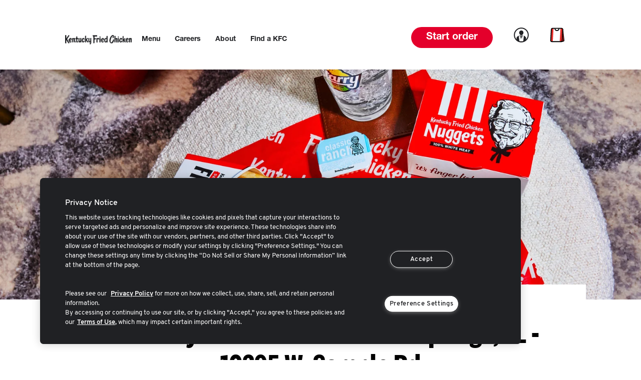

--- FILE ---
content_type: text/html; charset=utf-8
request_url: https://locations.kfc.com/fl/coral-springs/10395-w-sample-rd
body_size: 50725
content:
<!doctype html><html lang="en"><head><meta http-equiv="Content-Type" content="text/html; charset=utf-8"/><meta http-equiv="X-UA-Compatible" content="IE=edge"><link rel="dns-prefetch" href="//www.yext-pixel.com"><link rel="dns-prefetch" href="//a.cdnmktg.com"><link rel="dns-prefetch" href="//a.mktgcdn.com"><link rel="dns-prefetch" href="//dynl.mktgcdn.com"><link rel="dns-prefetch" href="//dynm.mktgcdn.com"><link rel="dns-prefetch" href="//www.google-analytics.com"><meta name="viewport" content="width=device-width, initial-scale=1, maximum-scale=5"><meta name="format-detection" content="telephone=no"><link rel="shortcut icon" href="../../permanent-b0b701/assets/images/favicon.0d22ff6f.ico"><meta name="description" content="Visit your local KFC® at 10395 W. Sample Rd in FL for our delicious fried chicken buckets, chicken sandwiches, Famous Bowls and more!"><meta name="keywords" content="fried chicken near me, mac and cheese near me, chicken strips near me, chicken tenders near me, chicken restaurant near me, chicken sandwich near me, best fried chicken near me, mashed potatoes near me, chicken fingers near me, chicken pot pie near me, chicken nuggets near me, fried chicken sandwich near me, chicken bowls near me, spicy chicken near me, spicy chicken sandwich near me, fried chicken delivery near me, pot pies near me, fried chicken bucket near me, chicken family meals near me, fried chicken meals near me"><meta property="og:title" content="KFC® at 10395 W. Sample Rd in Coral Springs, FL | KFC®"><meta property="og:description" content="Visit your local KFC® at 10395 W. Sample Rd in FL for our delicious fried chicken buckets, chicken sandwiches, Famous Bowls and more!"><meta property="og:image" content="https://dynl.mktgcdn.com/p/oWmGoaHFbGL8czSuXLlsZAmBtcmjGKe8B0st7_0yBGg/150x150.png"><meta property="og:type" content="website"><meta property="og:url" content="https://locations.kfc.com/fl/coral-springs/10395-w-sample-rd"><meta name="twitter:card" content="summary"><link rel="canonical" href="https://locations.kfc.com/fl/coral-springs/10395-w-sample-rd" /><title>KFC® at 10395 W. Sample Rd in Coral Springs, FL | KFC®</title><script type="text/javascript">window.Yext = (function(Yext){Yext["BaseUrl"] = "../../"; return Yext;})(window.Yext || {});</script><script type="text/javascript">window.Yext = (function(Yext){Yext["locale"] = "en"; return Yext;})(window.Yext || {});</script><script id="monitoring-data" type="text/data">{"isStaging":false,"siteDomain":"locations.kfc.com","siteId":1568,"soyTemplateName":"locationEntity.layout"}</script><!-- OneTrust Cookies Consent Notice start for kfc.com --><script src="https://cdn.cookielaw.org/scripttemplates/otSDKStub.js" type="text/javascript" charset="UTF-8" data-domain-script="f9f717a0-58fe-4bb7-a65d-4bd18812d227" ></script><script type="text/javascript">function OptanonWrapper() { }</script><!-- OneTrust Cookies Consent Notice end for kfc.com --><meta name="geo.position" content="26.273183172225295;-80.2645100545061"><meta name="geo.placename" content="Coral Springs,Florida"><meta name="geo.region" content="United States-FL"><style id="styles-fbeddbed-css">@font-face{font-family:FontAwesome;src:url(../../permanent-b0b701/assets/vendor/fontawesome-webfont.25a32416.eot);src:url(../../permanent-b0b701/assets/vendor/fontawesome-webfont.25a32416.eot) format("embedded-opentype"),url(../../permanent-b0b701/assets/vendor/fontawesome-webfont.e6cf7c6e.woff2) format("woff2"),url(../../permanent-b0b701/assets/vendor/fontawesome-webfont.c8ddf1e5.woff) format("woff"),url(../../permanent-b0b701/assets/vendor/fontawesome-webfont.1dc35d25.ttf) format("truetype"),url(../../permanent-b0b701/assets/vendor/fontawesome-webfont.d7c63908.svg) format("svg");font-weight:400;font-style:normal}.fa{display:inline-block;font:normal normal normal .875rem/1 FontAwesome;font-size:inherit;text-rendering:auto;-webkit-font-smoothing:antialiased;-moz-osx-font-smoothing:grayscale}.fa-lg{font-size:1.33333em;line-height:.75em;vertical-align:-15%}.fa-2x{font-size:2em}.fa-3x{font-size:3em}.fa-4x{font-size:4em}.fa-5x{font-size:5em}.fa-fw{width:1.28571em;text-align:center}.fa-ul{padding-left:0;margin-left:2.14286em;list-style-type:none}.fa-ul>li{position:relative}.fa-li{position:absolute;left:-2.14286em;width:2.14286em;top:.14286em;text-align:center}.fa-li.fa-lg{left:-1.85714em}.fa-border{padding:.2em .25em .15em;border:.08em solid #eee;border-radius:.1em}.fa-pull-left{float:left}.fa-pull-right{float:right}.fa.fa-pull-left{margin-right:.3em}.fa.fa-pull-right{margin-left:.3em}.pull-right{float:right}.pull-left{float:left}.fa.pull-left{margin-right:.3em}.fa.pull-right{margin-left:.3em}.fa-spin{-webkit-animation:fa-spin 2s linear infinite;animation:fa-spin 2s linear infinite}.fa-pulse{-webkit-animation:fa-spin 1s steps(8) infinite;animation:fa-spin 1s steps(8) infinite}@-webkit-keyframes fa-spin{0%{-webkit-transform:rotate(0deg);transform:rotate(0deg)}to{-webkit-transform:rotate(359deg);transform:rotate(359deg)}}@keyframes fa-spin{0%{-webkit-transform:rotate(0deg);transform:rotate(0deg)}to{-webkit-transform:rotate(359deg);transform:rotate(359deg)}}.fa-rotate-90{-ms-filter:"progid:DXImageTransform.Microsoft.BasicImage(rotation=1)";-webkit-transform:rotate(90deg);transform:rotate(90deg)}.fa-rotate-180{-ms-filter:"progid:DXImageTransform.Microsoft.BasicImage(rotation=2)";-webkit-transform:rotate(180deg);transform:rotate(180deg)}.fa-rotate-270{-ms-filter:"progid:DXImageTransform.Microsoft.BasicImage(rotation=3)";-webkit-transform:rotate(270deg);transform:rotate(270deg)}.fa-flip-horizontal{-ms-filter:"progid:DXImageTransform.Microsoft.BasicImage(rotation=0, mirror=1)";-webkit-transform:scaleX(-1);transform:scaleX(-1)}.fa-flip-vertical{-ms-filter:"progid:DXImageTransform.Microsoft.BasicImage(rotation=2, mirror=1)";-webkit-transform:scaleY(-1);transform:scaleY(-1)}:root .fa-flip-horizontal,:root .fa-flip-vertical,:root .fa-rotate-90,:root .fa-rotate-180,:root .fa-rotate-270{-webkit-filter:none;filter:none}.fa-stack{position:relative;display:inline-block;width:2em;height:2em;line-height:2em;vertical-align:middle}.fa-stack-1x,.fa-stack-2x{position:absolute;left:0;width:100%;text-align:center}.fa-stack-1x{line-height:inherit}.fa-stack-2x{font-size:2em}.fa-inverse{color:#fff}.fa-glass:before{content:"\F000"}.fa-music:before{content:"\F001"}.fa-search:before{content:"\F002"}.fa-envelope-o:before{content:"\F003"}.fa-heart:before{content:"\F004"}.fa-star:before{content:"\F005"}.fa-star-o:before{content:"\F006"}.fa-user:before{content:"\F007"}.fa-film:before{content:"\F008"}.fa-th-large:before{content:"\F009"}.fa-th:before{content:"\F00A"}.fa-th-list:before{content:"\F00B"}.fa-check:before{content:"\F00C"}.fa-close:before,.fa-remove:before,.fa-times:before{content:"\F00D"}.fa-search-plus:before{content:"\F00E"}.fa-search-minus:before{content:"\F010"}.fa-power-off:before{content:"\F011"}.fa-signal:before{content:"\F012"}.fa-cog:before,.fa-gear:before{content:"\F013"}.fa-trash-o:before{content:"\F014"}.fa-home:before{content:"\F015"}.fa-file-o:before{content:"\F016"}.fa-clock-o:before{content:"\F017"}.fa-road:before{content:"\F018"}.fa-download:before{content:"\F019"}.fa-arrow-circle-o-down:before{content:"\F01A"}.fa-arrow-circle-o-up:before{content:"\F01B"}.fa-inbox:before{content:"\F01C"}.fa-play-circle-o:before{content:"\F01D"}.fa-repeat:before,.fa-rotate-right:before{content:"\F01E"}.fa-refresh:before{content:"\F021"}.fa-list-alt:before{content:"\F022"}.fa-lock:before{content:"\F023"}.fa-flag:before{content:"\F024"}.fa-headphones:before{content:"\F025"}.fa-volume-off:before{content:"\F026"}.fa-volume-down:before{content:"\F027"}.fa-volume-up:before{content:"\F028"}.fa-qrcode:before{content:"\F029"}.fa-barcode:before{content:"\F02A"}.fa-tag:before{content:"\F02B"}.fa-tags:before{content:"\F02C"}.fa-book:before{content:"\F02D"}.fa-bookmark:before{content:"\F02E"}.fa-print:before{content:"\F02F"}.fa-camera:before{content:"\F030"}.fa-font:before{content:"\F031"}.fa-bold:before{content:"\F032"}.fa-italic:before{content:"\F033"}.fa-text-height:before{content:"\F034"}.fa-text-width:before{content:"\F035"}.fa-align-left:before{content:"\F036"}.fa-align-center:before{content:"\F037"}.fa-align-right:before{content:"\F038"}.fa-align-justify:before{content:"\F039"}.fa-list:before{content:"\F03A"}.fa-dedent:before,.fa-outdent:before{content:"\F03B"}.fa-indent:before{content:"\F03C"}.fa-video-camera:before{content:"\F03D"}.fa-image:before,.fa-photo:before,.fa-picture-o:before{content:"\F03E"}.fa-pencil:before{content:"\F040"}.fa-map-marker:before{content:"\F041"}.fa-adjust:before{content:"\F042"}.fa-tint:before{content:"\F043"}.fa-edit:before,.fa-pencil-square-o:before{content:"\F044"}.fa-share-square-o:before{content:"\F045"}.fa-check-square-o:before{content:"\F046"}.fa-arrows:before{content:"\F047"}.fa-step-backward:before{content:"\F048"}.fa-fast-backward:before{content:"\F049"}.fa-backward:before{content:"\F04A"}.fa-play:before{content:"\F04B"}.fa-pause:before{content:"\F04C"}.fa-stop:before{content:"\F04D"}.fa-forward:before{content:"\F04E"}.fa-fast-forward:before{content:"\F050"}.fa-step-forward:before{content:"\F051"}.fa-eject:before{content:"\F052"}.fa-chevron-left:before{content:"\F053"}.fa-chevron-right:before{content:"\F054"}.fa-plus-circle:before{content:"\F055"}.fa-minus-circle:before{content:"\F056"}.fa-times-circle:before{content:"\F057"}.fa-check-circle:before{content:"\F058"}.fa-question-circle:before{content:"\F059"}.fa-info-circle:before{content:"\F05A"}.fa-crosshairs:before{content:"\F05B"}.fa-times-circle-o:before{content:"\F05C"}.fa-check-circle-o:before{content:"\F05D"}.fa-ban:before{content:"\F05E"}.fa-arrow-left:before{content:"\F060"}.fa-arrow-right:before{content:"\F061"}.fa-arrow-up:before{content:"\F062"}.fa-arrow-down:before{content:"\F063"}.fa-mail-forward:before,.fa-share:before{content:"\F064"}.fa-expand:before{content:"\F065"}.fa-compress:before{content:"\F066"}.fa-plus:before{content:"\F067"}.fa-minus:before{content:"\F068"}.fa-asterisk:before{content:"\F069"}.fa-exclamation-circle:before{content:"\F06A"}.fa-gift:before{content:"\F06B"}.fa-leaf:before{content:"\F06C"}.fa-fire:before{content:"\F06D"}.fa-eye:before{content:"\F06E"}.fa-eye-slash:before{content:"\F070"}.fa-exclamation-triangle:before,.fa-warning:before{content:"\F071"}.fa-plane:before{content:"\F072"}.fa-calendar:before{content:"\F073"}.fa-random:before{content:"\F074"}.fa-comment:before{content:"\F075"}.fa-magnet:before{content:"\F076"}.fa-chevron-up:before{content:"\F077"}.fa-chevron-down:before{content:"\F078"}.fa-retweet:before{content:"\F079"}.fa-shopping-cart:before{content:"\F07A"}.fa-folder:before{content:"\F07B"}.fa-folder-open:before{content:"\F07C"}.fa-arrows-v:before{content:"\F07D"}.fa-arrows-h:before{content:"\F07E"}.fa-bar-chart-o:before,.fa-bar-chart:before{content:"\F080"}.fa-twitter-square:before{content:"\F081"}.fa-facebook-square:before{content:"\F082"}.fa-camera-retro:before{content:"\F083"}.fa-key:before{content:"\F084"}.fa-cogs:before,.fa-gears:before{content:"\F085"}.fa-comments:before{content:"\F086"}.fa-thumbs-o-up:before{content:"\F087"}.fa-thumbs-o-down:before{content:"\F088"}.fa-star-half:before{content:"\F089"}.fa-heart-o:before{content:"\F08A"}.fa-sign-out:before{content:"\F08B"}.fa-linkedin-square:before{content:"\F08C"}.fa-thumb-tack:before{content:"\F08D"}.fa-external-link:before{content:"\F08E"}.fa-sign-in:before{content:"\F090"}.fa-trophy:before{content:"\F091"}.fa-github-square:before{content:"\F092"}.fa-upload:before{content:"\F093"}.fa-lemon-o:before{content:"\F094"}.fa-phone:before{content:"\F095"}.fa-square-o:before{content:"\F096"}.fa-bookmark-o:before{content:"\F097"}.fa-phone-square:before{content:"\F098"}.fa-twitter:before{content:"\F099"}.fa-facebook-f:before,.fa-facebook:before{content:"\F09A"}.fa-github:before{content:"\F09B"}.fa-unlock:before{content:"\F09C"}.fa-credit-card:before{content:"\F09D"}.fa-feed:before,.fa-rss:before{content:"\F09E"}.fa-hdd-o:before{content:"\F0A0"}.fa-bullhorn:before{content:"\F0A1"}.fa-bell:before{content:"\F0F3"}.fa-certificate:before{content:"\F0A3"}.fa-hand-o-right:before{content:"\F0A4"}.fa-hand-o-left:before{content:"\F0A5"}.fa-hand-o-up:before{content:"\F0A6"}.fa-hand-o-down:before{content:"\F0A7"}.fa-arrow-circle-left:before{content:"\F0A8"}.fa-arrow-circle-right:before{content:"\F0A9"}.fa-arrow-circle-up:before{content:"\F0AA"}.fa-arrow-circle-down:before{content:"\F0AB"}.fa-globe:before{content:"\F0AC"}.fa-wrench:before{content:"\F0AD"}.fa-tasks:before{content:"\F0AE"}.fa-filter:before{content:"\F0B0"}.fa-briefcase:before{content:"\F0B1"}.fa-arrows-alt:before{content:"\F0B2"}.fa-group:before,.fa-users:before{content:"\F0C0"}.fa-chain:before,.fa-link:before{content:"\F0C1"}.fa-cloud:before{content:"\F0C2"}.fa-flask:before{content:"\F0C3"}.fa-cut:before,.fa-scissors:before{content:"\F0C4"}.fa-copy:before,.fa-files-o:before{content:"\F0C5"}.fa-paperclip:before{content:"\F0C6"}.fa-floppy-o:before,.fa-save:before{content:"\F0C7"}.fa-square:before{content:"\F0C8"}.fa-bars:before,.fa-navicon:before,.fa-reorder:before{content:"\F0C9"}.fa-list-ul:before{content:"\F0CA"}.fa-list-ol:before{content:"\F0CB"}.fa-strikethrough:before{content:"\F0CC"}.fa-underline:before{content:"\F0CD"}.fa-table:before{content:"\F0CE"}.fa-magic:before{content:"\F0D0"}.fa-truck:before{content:"\F0D1"}.fa-pinterest:before{content:"\F0D2"}.fa-pinterest-square:before{content:"\F0D3"}.fa-google-plus-square:before{content:"\F0D4"}.fa-google-plus:before{content:"\F0D5"}.fa-money:before{content:"\F0D6"}.fa-caret-down:before{content:"\F0D7"}.fa-caret-up:before{content:"\F0D8"}.fa-caret-left:before{content:"\F0D9"}.fa-caret-right:before{content:"\F0DA"}.fa-columns:before{content:"\F0DB"}.fa-sort:before,.fa-unsorted:before{content:"\F0DC"}.fa-sort-desc:before,.fa-sort-down:before{content:"\F0DD"}.fa-sort-asc:before,.fa-sort-up:before{content:"\F0DE"}.fa-envelope:before{content:"\F0E0"}.fa-linkedin:before{content:"\F0E1"}.fa-rotate-left:before,.fa-undo:before{content:"\F0E2"}.fa-gavel:before,.fa-legal:before{content:"\F0E3"}.fa-dashboard:before,.fa-tachometer:before{content:"\F0E4"}.fa-comment-o:before{content:"\F0E5"}.fa-comments-o:before{content:"\F0E6"}.fa-bolt:before,.fa-flash:before{content:"\F0E7"}.fa-sitemap:before{content:"\F0E8"}.fa-umbrella:before{content:"\F0E9"}.fa-clipboard:before,.fa-paste:before{content:"\F0EA"}.fa-lightbulb-o:before{content:"\F0EB"}.fa-exchange:before{content:"\F0EC"}.fa-cloud-download:before{content:"\F0ED"}.fa-cloud-upload:before{content:"\F0EE"}.fa-user-md:before{content:"\F0F0"}.fa-stethoscope:before{content:"\F0F1"}.fa-suitcase:before{content:"\F0F2"}.fa-bell-o:before{content:"\F0A2"}.fa-coffee:before{content:"\F0F4"}.fa-cutlery:before{content:"\F0F5"}.fa-file-text-o:before{content:"\F0F6"}.fa-building-o:before{content:"\F0F7"}.fa-hospital-o:before{content:"\F0F8"}.fa-ambulance:before{content:"\F0F9"}.fa-medkit:before{content:"\F0FA"}.fa-fighter-jet:before{content:"\F0FB"}.fa-beer:before{content:"\F0FC"}.fa-h-square:before{content:"\F0FD"}.fa-plus-square:before{content:"\F0FE"}.fa-angle-double-left:before{content:"\F100"}.fa-angle-double-right:before{content:"\F101"}.fa-angle-double-up:before{content:"\F102"}.fa-angle-double-down:before{content:"\F103"}.fa-angle-left:before{content:"\F104"}.fa-angle-right:before{content:"\F105"}.fa-angle-up:before{content:"\F106"}.fa-angle-down:before{content:"\F107"}.fa-desktop:before{content:"\F108"}.fa-laptop:before{content:"\F109"}.fa-tablet:before{content:"\F10A"}.fa-mobile-phone:before,.fa-mobile:before{content:"\F10B"}.fa-circle-o:before{content:"\F10C"}.fa-quote-left:before{content:"\F10D"}.fa-quote-right:before{content:"\F10E"}.fa-spinner:before{content:"\F110"}.fa-circle:before{content:"\F111"}.fa-mail-reply:before,.fa-reply:before{content:"\F112"}.fa-github-alt:before{content:"\F113"}.fa-folder-o:before{content:"\F114"}.fa-folder-open-o:before{content:"\F115"}.fa-smile-o:before{content:"\F118"}.fa-frown-o:before{content:"\F119"}.fa-meh-o:before{content:"\F11A"}.fa-gamepad:before{content:"\F11B"}.fa-keyboard-o:before{content:"\F11C"}.fa-flag-o:before{content:"\F11D"}.fa-flag-checkered:before{content:"\F11E"}.fa-terminal:before{content:"\F120"}.fa-code:before{content:"\F121"}.fa-mail-reply-all:before,.fa-reply-all:before{content:"\F122"}.fa-star-half-empty:before,.fa-star-half-full:before,.fa-star-half-o:before{content:"\F123"}.fa-location-arrow:before{content:"\F124"}.fa-crop:before{content:"\F125"}.fa-code-fork:before{content:"\F126"}.fa-chain-broken:before,.fa-unlink:before{content:"\F127"}.fa-question:before{content:"\F128"}.fa-info:before{content:"\F129"}.fa-exclamation:before{content:"\F12A"}.fa-superscript:before{content:"\F12B"}.fa-subscript:before{content:"\F12C"}.fa-eraser:before{content:"\F12D"}.fa-puzzle-piece:before{content:"\F12E"}.fa-microphone:before{content:"\F130"}.fa-microphone-slash:before{content:"\F131"}.fa-shield:before{content:"\F132"}.fa-calendar-o:before{content:"\F133"}.fa-fire-extinguisher:before{content:"\F134"}.fa-rocket:before{content:"\F135"}.fa-maxcdn:before{content:"\F136"}.fa-chevron-circle-left:before{content:"\F137"}.fa-chevron-circle-right:before{content:"\F138"}.fa-chevron-circle-up:before{content:"\F139"}.fa-chevron-circle-down:before{content:"\F13A"}.fa-html5:before{content:"\F13B"}.fa-css3:before{content:"\F13C"}.fa-anchor:before{content:"\F13D"}.fa-unlock-alt:before{content:"\F13E"}.fa-bullseye:before{content:"\F140"}.fa-ellipsis-h:before{content:"\F141"}.fa-ellipsis-v:before{content:"\F142"}.fa-rss-square:before{content:"\F143"}.fa-play-circle:before{content:"\F144"}.fa-ticket:before{content:"\F145"}.fa-minus-square:before{content:"\F146"}.fa-minus-square-o:before{content:"\F147"}.fa-level-up:before{content:"\F148"}.fa-level-down:before{content:"\F149"}.fa-check-square:before{content:"\F14A"}.fa-pencil-square:before{content:"\F14B"}.fa-external-link-square:before{content:"\F14C"}.fa-share-square:before{content:"\F14D"}.fa-compass:before{content:"\F14E"}.fa-caret-square-o-down:before,.fa-toggle-down:before{content:"\F150"}.fa-caret-square-o-up:before,.fa-toggle-up:before{content:"\F151"}.fa-caret-square-o-right:before,.fa-toggle-right:before{content:"\F152"}.fa-eur:before,.fa-euro:before{content:"\F153"}.fa-gbp:before{content:"\F154"}.fa-dollar:before,.fa-usd:before{content:"\F155"}.fa-inr:before,.fa-rupee:before{content:"\F156"}.fa-cny:before,.fa-jpy:before,.fa-rmb:before,.fa-yen:before{content:"\F157"}.fa-rouble:before,.fa-rub:before,.fa-ruble:before{content:"\F158"}.fa-krw:before,.fa-won:before{content:"\F159"}.fa-bitcoin:before,.fa-btc:before{content:"\F15A"}.fa-file:before{content:"\F15B"}.fa-file-text:before{content:"\F15C"}.fa-sort-alpha-asc:before{content:"\F15D"}.fa-sort-alpha-desc:before{content:"\F15E"}.fa-sort-amount-asc:before{content:"\F160"}.fa-sort-amount-desc:before{content:"\F161"}.fa-sort-numeric-asc:before{content:"\F162"}.fa-sort-numeric-desc:before{content:"\F163"}.fa-thumbs-up:before{content:"\F164"}.fa-thumbs-down:before{content:"\F165"}.fa-youtube-square:before{content:"\F166"}.fa-youtube:before{content:"\F167"}.fa-xing:before{content:"\F168"}.fa-xing-square:before{content:"\F169"}.fa-youtube-play:before{content:"\F16A"}.fa-dropbox:before{content:"\F16B"}.fa-stack-overflow:before{content:"\F16C"}.fa-instagram:before{content:"\F16D"}.fa-flickr:before{content:"\F16E"}.fa-adn:before{content:"\F170"}.fa-bitbucket:before{content:"\F171"}.fa-bitbucket-square:before{content:"\F172"}.fa-tumblr:before{content:"\F173"}.fa-tumblr-square:before{content:"\F174"}.fa-long-arrow-down:before{content:"\F175"}.fa-long-arrow-up:before{content:"\F176"}.fa-long-arrow-left:before{content:"\F177"}.fa-long-arrow-right:before{content:"\F178"}.fa-apple:before{content:"\F179"}.fa-windows:before{content:"\F17A"}.fa-android:before{content:"\F17B"}.fa-linux:before{content:"\F17C"}.fa-dribbble:before{content:"\F17D"}.fa-skype:before{content:"\F17E"}.fa-foursquare:before{content:"\F180"}.fa-trello:before{content:"\F181"}.fa-female:before{content:"\F182"}.fa-male:before{content:"\F183"}.fa-gittip:before,.fa-gratipay:before{content:"\F184"}.fa-sun-o:before{content:"\F185"}.fa-moon-o:before{content:"\F186"}.fa-archive:before{content:"\F187"}.fa-bug:before{content:"\F188"}.fa-vk:before{content:"\F189"}.fa-weibo:before{content:"\F18A"}.fa-renren:before{content:"\F18B"}.fa-pagelines:before{content:"\F18C"}.fa-stack-exchange:before{content:"\F18D"}.fa-arrow-circle-o-right:before{content:"\F18E"}.fa-arrow-circle-o-left:before{content:"\F190"}.fa-caret-square-o-left:before,.fa-toggle-left:before{content:"\F191"}.fa-dot-circle-o:before{content:"\F192"}.fa-wheelchair:before{content:"\F193"}.fa-vimeo-square:before{content:"\F194"}.fa-try:before,.fa-turkish-lira:before{content:"\F195"}.fa-plus-square-o:before{content:"\F196"}.fa-space-shuttle:before{content:"\F197"}.fa-slack:before{content:"\F198"}.fa-envelope-square:before{content:"\F199"}.fa-wordpress:before{content:"\F19A"}.fa-openid:before{content:"\F19B"}.fa-bank:before,.fa-institution:before,.fa-university:before{content:"\F19C"}.fa-graduation-cap:before,.fa-mortar-board:before{content:"\F19D"}.fa-yahoo:before{content:"\F19E"}.fa-google:before{content:"\F1A0"}.fa-reddit:before{content:"\F1A1"}.fa-reddit-square:before{content:"\F1A2"}.fa-stumbleupon-circle:before{content:"\F1A3"}.fa-stumbleupon:before{content:"\F1A4"}.fa-delicious:before{content:"\F1A5"}.fa-digg:before{content:"\F1A6"}.fa-pied-piper-pp:before{content:"\F1A7"}.fa-pied-piper-alt:before{content:"\F1A8"}.fa-drupal:before{content:"\F1A9"}.fa-joomla:before{content:"\F1AA"}.fa-language:before{content:"\F1AB"}.fa-fax:before{content:"\F1AC"}.fa-building:before{content:"\F1AD"}.fa-child:before{content:"\F1AE"}.fa-paw:before{content:"\F1B0"}.fa-spoon:before{content:"\F1B1"}.fa-cube:before{content:"\F1B2"}.fa-cubes:before{content:"\F1B3"}.fa-behance:before{content:"\F1B4"}.fa-behance-square:before{content:"\F1B5"}.fa-steam:before{content:"\F1B6"}.fa-steam-square:before{content:"\F1B7"}.fa-recycle:before{content:"\F1B8"}.fa-automobile:before,.fa-car:before{content:"\F1B9"}.fa-cab:before,.fa-taxi:before{content:"\F1BA"}.fa-tree:before{content:"\F1BB"}.fa-spotify:before{content:"\F1BC"}.fa-deviantart:before{content:"\F1BD"}.fa-soundcloud:before{content:"\F1BE"}.fa-database:before{content:"\F1C0"}.fa-file-pdf-o:before{content:"\F1C1"}.fa-file-word-o:before{content:"\F1C2"}.fa-file-excel-o:before{content:"\F1C3"}.fa-file-powerpoint-o:before{content:"\F1C4"}.fa-file-image-o:before,.fa-file-photo-o:before,.fa-file-picture-o:before{content:"\F1C5"}.fa-file-archive-o:before,.fa-file-zip-o:before{content:"\F1C6"}.fa-file-audio-o:before,.fa-file-sound-o:before{content:"\F1C7"}.fa-file-movie-o:before,.fa-file-video-o:before{content:"\F1C8"}.fa-file-code-o:before{content:"\F1C9"}.fa-vine:before{content:"\F1CA"}.fa-codepen:before{content:"\F1CB"}.fa-jsfiddle:before{content:"\F1CC"}.fa-life-bouy:before,.fa-life-buoy:before,.fa-life-ring:before,.fa-life-saver:before,.fa-support:before{content:"\F1CD"}.fa-circle-o-notch:before{content:"\F1CE"}.fa-ra:before,.fa-rebel:before,.fa-resistance:before{content:"\F1D0"}.fa-empire:before,.fa-ge:before{content:"\F1D1"}.fa-git-square:before{content:"\F1D2"}.fa-git:before{content:"\F1D3"}.fa-hacker-news:before,.fa-y-combinator-square:before,.fa-yc-square:before{content:"\F1D4"}.fa-tencent-weibo:before{content:"\F1D5"}.fa-qq:before{content:"\F1D6"}.fa-wechat:before,.fa-weixin:before{content:"\F1D7"}.fa-paper-plane:before,.fa-send:before{content:"\F1D8"}.fa-paper-plane-o:before,.fa-send-o:before{content:"\F1D9"}.fa-history:before{content:"\F1DA"}.fa-circle-thin:before{content:"\F1DB"}.fa-header:before{content:"\F1DC"}.fa-paragraph:before{content:"\F1DD"}.fa-sliders:before{content:"\F1DE"}.fa-share-alt:before{content:"\F1E0"}.fa-share-alt-square:before{content:"\F1E1"}.fa-bomb:before{content:"\F1E2"}.fa-futbol-o:before,.fa-soccer-ball-o:before{content:"\F1E3"}.fa-tty:before{content:"\F1E4"}.fa-binoculars:before{content:"\F1E5"}.fa-plug:before{content:"\F1E6"}.fa-slideshare:before{content:"\F1E7"}.fa-twitch:before{content:"\F1E8"}.fa-yelp:before{content:"\F1E9"}.fa-newspaper-o:before{content:"\F1EA"}.fa-wifi:before{content:"\F1EB"}.fa-calculator:before{content:"\F1EC"}.fa-paypal:before{content:"\F1ED"}.fa-google-wallet:before{content:"\F1EE"}.fa-cc-visa:before{content:"\F1F0"}.fa-cc-mastercard:before{content:"\F1F1"}.fa-cc-discover:before{content:"\F1F2"}.fa-cc-amex:before{content:"\F1F3"}.fa-cc-paypal:before{content:"\F1F4"}.fa-cc-stripe:before{content:"\F1F5"}.fa-bell-slash:before{content:"\F1F6"}.fa-bell-slash-o:before{content:"\F1F7"}.fa-trash:before{content:"\F1F8"}.fa-copyright:before{content:"\F1F9"}.fa-at:before{content:"\F1FA"}.fa-eyedropper:before{content:"\F1FB"}.fa-paint-brush:before{content:"\F1FC"}.fa-birthday-cake:before{content:"\F1FD"}.fa-area-chart:before{content:"\F1FE"}.fa-pie-chart:before{content:"\F200"}.fa-line-chart:before{content:"\F201"}.fa-lastfm:before{content:"\F202"}.fa-lastfm-square:before{content:"\F203"}.fa-toggle-off:before{content:"\F204"}.fa-toggle-on:before{content:"\F205"}.fa-bicycle:before{content:"\F206"}.fa-bus:before{content:"\F207"}.fa-ioxhost:before{content:"\F208"}.fa-angellist:before{content:"\F209"}.fa-cc:before{content:"\F20A"}.fa-ils:before,.fa-shekel:before,.fa-sheqel:before{content:"\F20B"}.fa-meanpath:before{content:"\F20C"}.fa-buysellads:before{content:"\F20D"}.fa-connectdevelop:before{content:"\F20E"}.fa-dashcube:before{content:"\F210"}.fa-forumbee:before{content:"\F211"}.fa-leanpub:before{content:"\F212"}.fa-sellsy:before{content:"\F213"}.fa-shirtsinbulk:before{content:"\F214"}.fa-simplybuilt:before{content:"\F215"}.fa-skyatlas:before{content:"\F216"}.fa-cart-plus:before{content:"\F217"}.fa-cart-arrow-down:before{content:"\F218"}.fa-diamond:before{content:"\F219"}.fa-ship:before{content:"\F21A"}.fa-user-secret:before{content:"\F21B"}.fa-motorcycle:before{content:"\F21C"}.fa-street-view:before{content:"\F21D"}.fa-heartbeat:before{content:"\F21E"}.fa-venus:before{content:"\F221"}.fa-mars:before{content:"\F222"}.fa-mercury:before{content:"\F223"}.fa-intersex:before,.fa-transgender:before{content:"\F224"}.fa-transgender-alt:before{content:"\F225"}.fa-venus-double:before{content:"\F226"}.fa-mars-double:before{content:"\F227"}.fa-venus-mars:before{content:"\F228"}.fa-mars-stroke:before{content:"\F229"}.fa-mars-stroke-v:before{content:"\F22A"}.fa-mars-stroke-h:before{content:"\F22B"}.fa-neuter:before{content:"\F22C"}.fa-genderless:before{content:"\F22D"}.fa-facebook-official:before{content:"\F230"}.fa-pinterest-p:before{content:"\F231"}.fa-whatsapp:before{content:"\F232"}.fa-server:before{content:"\F233"}.fa-user-plus:before{content:"\F234"}.fa-user-times:before{content:"\F235"}.fa-bed:before,.fa-hotel:before{content:"\F236"}.fa-viacoin:before{content:"\F237"}.fa-train:before{content:"\F238"}.fa-subway:before{content:"\F239"}.fa-medium:before{content:"\F23A"}.fa-y-combinator:before,.fa-yc:before{content:"\F23B"}.fa-optin-monster:before{content:"\F23C"}.fa-opencart:before{content:"\F23D"}.fa-expeditedssl:before{content:"\F23E"}.fa-battery-4:before,.fa-battery-full:before{content:"\F240"}.fa-battery-3:before,.fa-battery-three-quarters:before{content:"\F241"}.fa-battery-2:before,.fa-battery-half:before{content:"\F242"}.fa-battery-1:before,.fa-battery-quarter:before{content:"\F243"}.fa-battery-0:before,.fa-battery-empty:before{content:"\F244"}.fa-mouse-pointer:before{content:"\F245"}.fa-i-cursor:before{content:"\F246"}.fa-object-group:before{content:"\F247"}.fa-object-ungroup:before{content:"\F248"}.fa-sticky-note:before{content:"\F249"}.fa-sticky-note-o:before{content:"\F24A"}.fa-cc-jcb:before{content:"\F24B"}.fa-cc-diners-club:before{content:"\F24C"}.fa-clone:before{content:"\F24D"}.fa-balance-scale:before{content:"\F24E"}.fa-hourglass-o:before{content:"\F250"}.fa-hourglass-1:before,.fa-hourglass-start:before{content:"\F251"}.fa-hourglass-2:before,.fa-hourglass-half:before{content:"\F252"}.fa-hourglass-3:before,.fa-hourglass-end:before{content:"\F253"}.fa-hourglass:before{content:"\F254"}.fa-hand-grab-o:before,.fa-hand-rock-o:before{content:"\F255"}.fa-hand-paper-o:before,.fa-hand-stop-o:before{content:"\F256"}.fa-hand-scissors-o:before{content:"\F257"}.fa-hand-lizard-o:before{content:"\F258"}.fa-hand-spock-o:before{content:"\F259"}.fa-hand-pointer-o:before{content:"\F25A"}.fa-hand-peace-o:before{content:"\F25B"}.fa-trademark:before{content:"\F25C"}.fa-registered:before{content:"\F25D"}.fa-creative-commons:before{content:"\F25E"}.fa-gg:before{content:"\F260"}.fa-gg-circle:before{content:"\F261"}.fa-tripadvisor:before{content:"\F262"}.fa-odnoklassniki:before{content:"\F263"}.fa-odnoklassniki-square:before{content:"\F264"}.fa-get-pocket:before{content:"\F265"}.fa-wikipedia-w:before{content:"\F266"}.fa-safari:before{content:"\F267"}.fa-chrome:before{content:"\F268"}.fa-firefox:before{content:"\F269"}.fa-opera:before{content:"\F26A"}.fa-internet-explorer:before{content:"\F26B"}.fa-television:before,.fa-tv:before{content:"\F26C"}.fa-contao:before{content:"\F26D"}.fa-500px:before{content:"\F26E"}.fa-amazon:before{content:"\F270"}.fa-calendar-plus-o:before{content:"\F271"}.fa-calendar-minus-o:before{content:"\F272"}.fa-calendar-times-o:before{content:"\F273"}.fa-calendar-check-o:before{content:"\F274"}.fa-industry:before{content:"\F275"}.fa-map-pin:before{content:"\F276"}.fa-map-signs:before{content:"\F277"}.fa-map-o:before{content:"\F278"}.fa-map:before{content:"\F279"}.fa-commenting:before{content:"\F27A"}.fa-commenting-o:before{content:"\F27B"}.fa-houzz:before{content:"\F27C"}.fa-vimeo:before{content:"\F27D"}.fa-black-tie:before{content:"\F27E"}.fa-fonticons:before{content:"\F280"}.fa-reddit-alien:before{content:"\F281"}.fa-edge:before{content:"\F282"}.fa-credit-card-alt:before{content:"\F283"}.fa-codiepie:before{content:"\F284"}.fa-modx:before{content:"\F285"}.fa-fort-awesome:before{content:"\F286"}.fa-usb:before{content:"\F287"}.fa-product-hunt:before{content:"\F288"}.fa-mixcloud:before{content:"\F289"}.fa-scribd:before{content:"\F28A"}.fa-pause-circle:before{content:"\F28B"}.fa-pause-circle-o:before{content:"\F28C"}.fa-stop-circle:before{content:"\F28D"}.fa-stop-circle-o:before{content:"\F28E"}.fa-shopping-bag:before{content:"\F290"}.fa-shopping-basket:before{content:"\F291"}.fa-hashtag:before{content:"\F292"}.fa-bluetooth:before{content:"\F293"}.fa-bluetooth-b:before{content:"\F294"}.fa-percent:before{content:"\F295"}.fa-gitlab:before{content:"\F296"}.fa-wpbeginner:before{content:"\F297"}.fa-wpforms:before{content:"\F298"}.fa-envira:before{content:"\F299"}.fa-universal-access:before{content:"\F29A"}.fa-wheelchair-alt:before{content:"\F29B"}.fa-question-circle-o:before{content:"\F29C"}.fa-blind:before{content:"\F29D"}.fa-audio-description:before{content:"\F29E"}.fa-volume-control-phone:before{content:"\F2A0"}.fa-braille:before{content:"\F2A1"}.fa-assistive-listening-systems:before{content:"\F2A2"}.fa-american-sign-language-interpreting:before,.fa-asl-interpreting:before{content:"\F2A3"}.fa-deaf:before,.fa-deafness:before,.fa-hard-of-hearing:before{content:"\F2A4"}.fa-glide:before{content:"\F2A5"}.fa-glide-g:before{content:"\F2A6"}.fa-sign-language:before,.fa-signing:before{content:"\F2A7"}.fa-low-vision:before{content:"\F2A8"}.fa-viadeo:before{content:"\F2A9"}.fa-viadeo-square:before{content:"\F2AA"}.fa-snapchat:before{content:"\F2AB"}.fa-snapchat-ghost:before{content:"\F2AC"}.fa-snapchat-square:before{content:"\F2AD"}.fa-pied-piper:before{content:"\F2AE"}.fa-first-order:before{content:"\F2B0"}.fa-yoast:before{content:"\F2B1"}.fa-themeisle:before{content:"\F2B2"}.fa-google-plus-circle:before,.fa-google-plus-official:before{content:"\F2B3"}.fa-fa:before,.fa-font-awesome:before{content:"\F2B4"}@font-face{font-family:Helvetica Neue;src:url(../../permanent-b0b701/assets/fonts/HelveticaNeue-Roman.346fef9b.otf);font-weight:400;font-style:normal}@font-face{font-family:Helvetica Neue;src:url(../../permanent-b0b701/assets/fonts/HelveticaNeue-Bold.120264a3.otf);font-weight:700;font-style:normal}@font-face{font-family:Helvetica Neue;src:url(../../permanent-b0b701/assets/fonts/HelveticaNeue-Light.47caac1c.otf);font-weight:300;font-style:normal}@font-face{font-family:Helvetica Neue;src:url(../../permanent-b0b701/assets/fonts/HelveticaNeue-Medium.036b63e1.otf);font-weight:600;font-style:normal}@font-face{font-family:Overpass;src:url(../../permanent-b0b701/assets/fonts/Overpass-Regular.782132ad.eot);src:url(../../permanent-b0b701/assets/fonts/Overpass-Regular.782132ad.eot) format("embedded-opentype"),url(../../permanent-b0b701/assets/fonts/Overpass-Regular.78bd5e36.woff) format("woff"),url(../../permanent-b0b701/assets/fonts/Overpass-Regular.72405bce.ttf) format("truetype"),url(../../permanent-b0b701/assets/fonts/Overpass-Regular.e4b86783.svg) format("svg");font-weight:400;font-style:normal}@font-face{font-family:Overpass;src:url(../../permanent-b0b701/assets/fonts/Overpass-Bold.200c50e7.eot);src:url(../../permanent-b0b701/assets/fonts/Overpass-Bold.200c50e7.eot) format("embedded-opentype"),url(../../permanent-b0b701/assets/fonts/Overpass-Bold.14508ed1.woff) format("woff"),url(../../permanent-b0b701/assets/fonts/Overpass-Bold.e8dc705f.ttf) format("truetype"),url(../../permanent-b0b701/assets/fonts/Overpass-Bold.720f171c.svg) format("svg");font-weight:700;font-style:normal}@font-face{font-family:Overpass;src:url(../../permanent-b0b701/assets/fonts/Overpass-Light.3aba6abe.eot);src:url(../../permanent-b0b701/assets/fonts/Overpass-Light.3aba6abe.eot) format("embedded-opentype"),url(../../permanent-b0b701/assets/fonts/Overpass-Light.f14ed69f.woff) format("woff"),url(../../permanent-b0b701/assets/fonts/Overpass-Light.2d6d9b1f.ttf) format("truetype"),url(../../permanent-b0b701/assets/fonts/Overpass-Light.f1e95bbb.svg) format("svg");font-weight:300;font-style:normal}@font-face{font-family:Overpass;src:url(../../permanent-b0b701/assets/fonts/Overpass-SemiBold.62b64853.eot);src:url(../../permanent-b0b701/assets/fonts/Overpass-SemiBold.62b64853.eot) format("embedded-opentype"),url(../../permanent-b0b701/assets/fonts/Overpass-SemiBold.4d2536ad.woff) format("woff"),url(../../permanent-b0b701/assets/fonts/Overpass-SemiBold.89057026.ttf) format("truetype"),url(../../permanent-b0b701/assets/fonts/Overpass-SemiBold.b852fb10.svg) format("svg");font-weight:600;font-style:normal}@font-face{font-family:Overpass;src:url(../../permanent-b0b701/assets/fonts/Overpass-Black.41bd0710.eot);src:url(../../permanent-b0b701/assets/fonts/Overpass-Black.41bd0710.eot) format("embedded-opentype"),url(../../permanent-b0b701/assets/fonts/Overpass-Black.364dcbf9.woff) format("woff"),url(../../permanent-b0b701/assets/fonts/Overpass-Black.97f01bc9.ttf) format("truetype"),url(../../permanent-b0b701/assets/fonts/Overpass-Black.486271ff.svg) format("svg");font-weight:900;font-style:normal;font-stretch:condensed}@font-face{font-family:National;src:url(../../permanent-b0b701/assets/fonts/NationalCondensed-Bold.2d77de61.eot);src:url(../../permanent-b0b701/assets/fonts/NationalCondensed-Bold.2d77de61.eot) format("embedded-opentype"),url(../../permanent-b0b701/assets/fonts/NationalCondensed-Bold.55817e75.woff) format("woff"),url(../../permanent-b0b701/assets/fonts/NationalCondensed-Bold.672471ca.woff2) format("woff2");font-weight:700;font-style:normal;font-stretch:condensed}a,abbr,acronym,address,applet,article,aside,audio,b,big,blockquote,body,button,canvas,caption,center,cite,code,dd,del,details,dfn,div,dl,dt,em,embed,fieldset,figcaption,figure,footer,form,h1,h2,h3,h4,h5,h6,header,hgroup,html,i,iframe,img,input,ins,kbd,label,legend,li,mark,menu,nav,object,ol,output,p,pre,q,ruby,s,samp,section,small,span,strike,strong,sub,summary,sup,table,tbody,td,tfoot,th,thead,time,tr,tt,u,ul,var,video{-webkit-font-smoothing:antialiased;-moz-osx-font-smoothing:grayscale;border:0;border-radius:0;color:inherit;font:inherit;font-size:100%;margin:0;padding:0;vertical-align:baseline;text-decoration:none}article,aside,details,figcaption,figure,footer,header,hgroup,menu,nav,section{display:block}body{line-height:normal;font-family:Overpass,Helvetica Neue,Helvetica,Arial,sans-serif;font-weight:400;display:-webkit-box;display:-ms-flexbox;display:flex;-webkit-box-orient:vertical;-webkit-box-direction:normal;-ms-flex-direction:column;flex-direction:column;width:100%;min-height:100%;-webkit-box-flex:1;-ms-flex-positive:1;flex-grow:1}ol,ul{list-style:none}blockquote,q{quotes:none}blockquote:after,blockquote:before,q:after,q:before{content:"";content:none}table{border-collapse:collapse;border-spacing:0}*,:after,:before{-webkit-box-sizing:border-box;box-sizing:border-box}*{word-wrap:break-word;overflow-wrap:break-word}html{-webkit-text-size-adjust:100%;min-height:100%;display:-webkit-box;display:-ms-flexbox;display:flex}img,svg{max-width:100%;max-height:100%}button,textarea{-webkit-appearance:none;-moz-appearance:none;appearance:none}abbr,abbr[title]{text-decoration:none;border-bottom:none}button{background:none;cursor:pointer}.xYextDebug{--settings-accent:$analytics-debugger-settings-accent;--settings-text:$analytics-debugger-settings-text;--tooltip-background:$analytics-debugger-tooltip-background;--tooltip-text:$analytics-debugger-tooltip-text;--scope-background:$analytics-debugger-scope-background;--scope-text:$analytics-debugger-scope-text}.xYextDebug a:not(.no-tooltip),.xYextDebug button:not(.no-tooltip),.xYextDebug input:not(.no-tooltip){outline:.0625rem dashed #00f}.xYextDebug [data-ya-track]{outline:.0625rem solid #00f}.xYextDebug [data-ya-scope]{outline:.0625rem dashed green}.xYextDebug .Highlight{-webkit-animation-name:pulse;animation-name:pulse;-webkit-animation-duration:2s;animation-duration:2s;-webkit-animation-iteration-count:infinite;animation-iteration-count:infinite;outline:.125rem dashed #000;padding:.5rem 1rem}.xYextDebug .Tooltip{background:var(--tooltip-background);color:var(--tooltip-text);position:absolute;padding:.3125rem .625rem;border-radius:.25rem;-webkit-transition:all .3s ease-out;transition:all .3s ease-out;font-size:.75rem;z-index:99998}img[src*="www.yext-pixel.com"]{position:absolute}@-webkit-keyframes pulse{0%{background:transparent}50%{background:rgba(0,0,0,.15)}to{background:transparent}}@keyframes pulse{0%{background:transparent}50%{background:rgba(0,0,0,.15)}to{background:transparent}}.Analytics{position:fixed;height:80%;top:10%;bottom:10%;right:-15.625rem;-webkit-transition:right .3s ease-out;transition:right .3s ease-out;width:21.875rem;color:var(--settings-text);display:-webkit-box!important;display:-ms-flexbox!important;display:flex!important;z-index:99999}.Analytics.show{right:0}.Analytics-toggles{width:6.25rem;border-top-left-radius:.25rem;border-bottom-left-radius:.25rem;background:rgba(0,0,0,.75);margin:auto;display:-webkit-box;display:-ms-flexbox;display:flex;-webkit-box-orient:vertical;-webkit-box-direction:normal;-ms-flex-direction:column;flex-direction:column;border-right:.0625rem solid #fff}.Analytics-toggles--item{outline:none;text-align:center;padding:.625rem}.Analytics-toggles--item:not(:last-child){border-bottom:.0625rem solid #fff}.Analytics-toggles--item:hover{cursor:pointer}.Analytics-toggles--item.active,.Analytics-toggles--item:hover{background:var(--settings-accent)}.Analytics-toggles--item.active:first-child,.Analytics-toggles--item:hover:first-child{border-top-left-radius:.25rem}.Analytics-tabs,.Analytics-toggles--item.active:last-child,.Analytics-toggles--item:hover:last-child{border-bottom-left-radius:.25rem}.Analytics-tabs{width:15.625rem;border-top-left-radius:.25rem;background:rgba(0,0,0,.75)}.Analytics-tabs--footerToggle{min-height:2.875rem;width:100%;text-align:left;padding:.625rem 1.25rem;border-top:.0625rem solid #fff;border-bottom-left-radius:.25rem;outline:none}.Analytics-tabs--footerToggle:not(.active):hover{background:hsla(0,0%,100%,.3)}.Analytics-tabs--footerToggle:hover{cursor:pointer}.Analytics-tabs--footerToggle.active,.Analytics-tabs--title{background:var(--settings-accent)}.Analytics-tabs--title{color:var(--settings-text);padding:1.25rem;border-bottom:.0625rem solid #fff;border-top-left-radius:.25rem}.Analytics-tabs--search{outline:none;background:transparent;padding:.625rem 1.25rem;border-bottom:.0625rem solid #fff;width:100%}.Analytics-tabs--item{display:none}.Analytics-tabs--item.active{display:-webkit-box;display:-ms-flexbox;display:flex;-webkit-box-orient:vertical;-webkit-box-direction:normal;-ms-flex-direction:column;flex-direction:column;height:100%}.Analytics-list{overflow-y:scroll;-webkit-box-flex:1;-ms-flex-positive:1;flex-grow:1}.Analytics-list--item{display:-webkit-box;display:-ms-flexbox;display:flex;-ms-flex-wrap:wrap;flex-wrap:wrap;-webkit-box-pack:justify;-ms-flex-pack:justify;justify-content:space-between;-webkit-box-align:center;-ms-flex-align:center;align-items:center}.Analytics-list--item:not(:last-child),.Settings-input{border-bottom:.0625rem solid #fff}.Settings-input{display:none;outline:none;width:100%;margin-bottom:.625rem;margin-left:1.25rem;margin-right:1.25rem;background:transparent}.edit .Settings-input{display:block}.Settings-toggle{display:-webkit-box;display:-ms-flexbox;display:flex;-webkit-box-pack:justify;-ms-flex-pack:justify;justify-content:space-between;outline:none;-webkit-box-align:center;-ms-flex-align:center;align-items:center;width:100%;padding:.625rem 1.25rem}.Settings-toggle:hover{background:hsla(0,0%,100%,.3);cursor:pointer}.Settings-accent,.Settings-sbc,.Settings-stc,.Settings-tbc,.Settings-text,.Settings-ttc{height:.875rem;width:.875rem;border:.0625rem solid #fff}.Settings-tbc{background:var(--tooltip-background)}.Settings-ttc{background:var(--tooltip-text)}.Settings-accent{background:var(--settings-accent)}.Settings-text{background:var(--settings-text)}.Settings-sbc{background:var(--scope-background)}.Settings-stc{background:var(--scope-text)}.EventNameTab-button{padding:.625rem 1.25rem;text-align:left;width:100%}.EventNameTab-button--active{background:var(--settings-accent);outline:none}.EventNameTab-button:not(.EventNameTab-button--active):hover{background:hsla(0,0%,100%,.3);cursor:pointer}.Scope{position:absolute;padding:.625rem;outline:.0625rem solid var(--settings-accent);background:var(--scope-background);color:var(--scope-text);z-index:2147483647}.c-Autocomplete{color:#000;background:#f9f9f9;position:absolute}.c-Autocomplete-instructions{display:none}.c-Autocomplete--expanded .c-Autocomplete-attrContainer{display:-webkit-box;display:-ms-flexbox;display:flex;-webkit-box-pack:end;-ms-flex-pack:end;justify-content:flex-end}.c-Autocomplete-attrContainer{display:none}.c-Autocomplete-matchedSubstr{font-weight:700}.c-Autocomplete-item{padding:.625rem;text-overflow:ellipsis;overflow:hidden;white-space:nowrap}.c-Autocomplete-item:hover{background-color:#e6e6e6;border-top-color:#e6e6e6;border-bottom-color:#e6e6e6}.c-Autocomplete-item[aria-selected=true]{background-color:rgba(192,206,255,.95);border-top-color:rgba(192,206,255,.95);border-bottom-color:rgba(192,206,255,.95)}.About--ace{padding-bottom:5rem}.About--ace .About-row{display:-webkit-box;display:-ms-flexbox;display:flex;margin-left:-1.25rem;margin-right:-1.25rem}@media (max-width:61.9375rem){.About--ace .About-row{-webkit-box-orient:vertical;-webkit-box-direction:normal;-ms-flex-direction:column;flex-direction:column}}.About--ace .About-col{-webkit-box-flex:0;-ms-flex:0 1 auto;flex:0 1 auto;width:100%}.About--ace .About-col:not(:first-child){margin-left:2.5rem}@media (max-width:61.9375rem){.About--ace .About-col:not(:first-child){margin-left:0}}.About--ace .About-content{display:-webkit-box;display:-ms-flexbox;display:flex;-webkit-box-pack:center;-ms-flex-pack:center;justify-content:center;-webkit-box-orient:vertical;-webkit-box-direction:normal;-ms-flex-direction:column;flex-direction:column}.About--ace .About-buttonWrapper,.About--ace .About-content,.About--ace .About-title{width:100%;padding-left:1.25rem;padding-right:1.25rem}.About--ace .About-title{text-align:center}.About--ace .About-content{margin-top:2.5rem}@media (min-width:48rem) and (max-width:61.9375rem){.About--ace .About-description{width:66.66667%}}@media (min-width:48rem){.About--ace .About-description{margin-left:auto;margin-right:auto}}.About--ace .About-buttonWrapper{text-align:center;margin-top:2.5rem}.Breadcrumbs--ace .c-bread-crumbs{list-style:none}.Breadcrumbs--ace .c-bread-crumbs-item{display:inline-block;padding:1.25rem .625rem}.Breadcrumbs--ace .c-bread-crumbs-item:not(:last-child):after{content:url(../../permanent-b0b701/assets/images/angle.c0b9bb24.svg);vertical-align:-.375rem}.Breadcrumbs--ace .c-bread-crumbs-item:hover,.Breadcrumbs--ace .c-bread-crumbs-item:last-child{text-decoration:none}.Directory--ace{margin-left:auto;margin-right:auto;padding-left:1.25rem;padding-right:1.25rem;width:100%;padding-bottom:5rem}@media (min-width:48rem){.Directory--ace{width:48rem;padding-left:1.25rem;padding-right:1.25rem}}@media (min-width:62rem){.Directory--ace{width:62rem;padding-left:1.25rem;padding-right:1.25rem}}@media (min-width:66.25rem){.Directory--ace{width:66.25rem;padding-left:1.25rem;padding-right:1.25rem}}.Directory--ace .Directory-row{display:-webkit-box;display:-ms-flexbox;display:flex;-ms-flex-wrap:wrap;flex-wrap:wrap;margin-left:-1.25rem;margin-right:-1.25rem}.Directory--ace .Directory-title{width:100%;padding-left:1.25rem;padding-right:1.25rem;margin-top:2.5rem}.Directory--ace .Directory-content{margin-top:2.5rem}@media (max-width:47.9375rem){.Directory--ace .Directory-listTeaser{width:100%;margin-left:1.25rem;margin-right:1.25rem}.Directory--ace .Directory-listTeaser:not(:last-child){border-bottom:.0625rem solid #666;padding-bottom:2.5rem;margin-bottom:2.5rem}}@media (min-width:48rem){.Directory--ace .Directory-listTeaser{width:50%;padding-left:1.25rem;padding-right:1.25rem;padding-bottom:2.5rem}}@media (min-width:62rem){.Directory--ace .Directory-listTeaser{width:25%}}@media (min-width:48rem) and (max-width:61.9375rem){.Directory--ace .Directory-listLinks{-webkit-column-count:2;-moz-column-count:2;column-count:2}}@media (min-width:62rem) and (max-width:66.1875rem){.Directory--ace .Directory-listLinks{-webkit-column-count:3;-moz-column-count:3;column-count:3}}@media (min-width:66.25rem){.Directory--ace .Directory-listLinks{-webkit-column-count:4;-moz-column-count:4;column-count:4}}.Directory--ace .Directory-listItem{text-transform:uppercase}.Directory--ace .Directory-listLink{display:inline-block;margin-bottom:1.25rem}.Directory--ace .Directory-listLink:after{content:attr(data-count);margin-left:1ch}.Events--ace .Event{display:-webkit-box;display:-ms-flexbox;display:flex;-webkit-box-orient:vertical;-webkit-box-direction:normal;-ms-flex-direction:column;flex-direction:column;margin-top:2.5rem;color:#12131e}@media (min-width:48rem){.Events--ace .Event{-webkit-box-orient:horizontal;-webkit-box-direction:normal;-ms-flex-direction:row;flex-direction:row}.Events--ace .Event:not(:last-child){padding-bottom:2.5rem;border-bottom:.0625rem solid #a6b0b9}}@media (min-width:48rem){.Events--ace .Event-details,.Events--ace .Event-imageWrapper{-ms-flex-preferred-size:50%;flex-basis:50%}}@media (min-width:48rem){.Events--ace .Event-details:nth-child(4){margin-left:1.25rem;margin-right:1.25rem}}@media (min-width:62rem){.Events--ace .Event-details:nth-child(4){margin-left:2.5rem;margin-right:2.5rem}}.Events--ace .Event-imageWrapper{text-align:left;margin-right:2.5rem;-o-object-fit:cover;object-fit:cover}@media (max-width:47.9375rem){.Events--ace .Event-imageWrapper{margin-right:0;margin-bottom:1.25rem}}.Events--ace .Event-title{font-size:1.25rem;font-weight:300;line-height:1.6}@media (min-width:48rem){.Events--ace .Event-title{font-size:1.5rem;line-height:1.17}}.Events--ace .Event-date,.Events--ace .Event-time,.Events--ace .Event-type{font-size:.875rem;line-height:1.43}.Events--ace .Event-date,.Events--ace .Event-time{font-weight:700}.Events--ace .Event-title,.Events--ace .Event-type{margin-bottom:1.25rem}.Events--ace .Event-time{margin-bottom:.625rem}.Events--ace .Event-description{line-height:1.5;font-size:1rem}@media (min-width:48rem){.Events--ace .Event-description{margin-bottom:1.25rem}}.Events--ace .EventList-title{font-weight:300;text-align:center;font-size:2rem;margin-bottom:1.25rem;line-height:1.25}.Footer--ace .icon{height:2.75rem;width:2.75rem}.Footer--ace .Footer--ace{padding-top:1.25rem;padding-bottom:1.25rem}.Footer--ace .Footer-linksWrapper{display:-webkit-box;display:-ms-flexbox;display:flex;-webkit-box-pack:justify;-ms-flex-pack:justify;justify-content:space-between;-webkit-box-align:center;-ms-flex-align:center;align-items:center;-webkit-box-orient:vertical;-webkit-box-direction:normal;-ms-flex-direction:column;flex-direction:column;text-align:center}@media (min-width:62rem){.Footer--ace .Footer-linksWrapper{-webkit-box-orient:horizontal;-webkit-box-direction:normal;-ms-flex-direction:row;flex-direction:row;-webkit-box-align:start;-ms-flex-align:start;align-items:flex-start;text-align:left}}.Footer--ace .Footer-social{display:-webkit-box;display:-ms-flexbox;display:flex;-webkit-box-align:center;-ms-flex-align:center;align-items:center;-ms-flex-negative:0;flex-shrink:0;margin-top:1.25rem}@media (min-width:62rem){.Footer--ace .Footer-social{margin-top:0}}.Footer--ace .Footer-links{display:-webkit-box;display:-ms-flexbox;display:flex;-webkit-box-orient:vertical;-webkit-box-direction:normal;-ms-flex-direction:column;flex-direction:column;-ms-flex-wrap:wrap;flex-wrap:wrap;line-height:2.75rem}@media (min-width:62rem){.Footer--ace .Footer-links{-webkit-box-orient:horizontal;-webkit-box-direction:normal;-ms-flex-direction:row;flex-direction:row;-webkit-box-align:center;-ms-flex-align:center;align-items:center}}@media (min-width:62rem){.Footer--ace .Footer-link{margin-right:2.5rem}}.Footer--ace .Footer-link:not(:last-child){margin-bottom:.3125rem}@media (min-width:62rem){.Footer--ace .Footer-link:not(:last-child){margin-bottom:0}}.Footer--ace .Footer-text{text-align:center;margin-top:1.25rem}@media (min-width:62rem){.Footer--ace .Footer-text{text-align:left}}.Footer--mobile .Footer--ace{padding-top:1.25rem;padding-bottom:1.25rem}.Footer--mobile .Footer-linksWrapper{-webkit-box-pack:justify;-ms-flex-pack:justify;justify-content:space-between;-webkit-box-orient:vertical;-webkit-box-direction:normal;-ms-flex-direction:column;flex-direction:column;text-align:center}.Footer--mobile .Footer-linksWrapper,.Footer--mobile .Footer-social{display:-webkit-box;display:-ms-flexbox;display:flex;-webkit-box-align:center;-ms-flex-align:center;align-items:center}.Footer--mobile .Footer-social{-ms-flex-negative:0;flex-shrink:0;margin-top:1.25rem}.Footer--mobile .Footer-links{display:-webkit-box;display:-ms-flexbox;display:flex;-webkit-box-orient:vertical;-webkit-box-direction:normal;-ms-flex-direction:column;flex-direction:column;-ms-flex-wrap:wrap;flex-wrap:wrap;line-height:2.75rem}.Footer--mobile .Footer-link:not(:last-child){margin-bottom:.3125rem}.Footer--mobile .Footer-text{text-align:center;margin-top:1.25rem}.Hero{background-repeat:no-repeat;background-size:cover}.Hero--ace{padding-bottom:5rem}.Hero--ace .Hero-row1{padding-left:2.5rem;padding-right:2.5rem;background-size:cover;background-position:50%}.Hero--ace .Hero-row1--background{color:#fff}.Hero--ace .Hero-row2{padding-left:2.5rem;padding-right:2.5rem}@media (min-width:48rem){.Hero--ace .Hero-row2{display:none}}.Hero--ace .Hero-hoursToday,.Hero--ace .Hero-reviews,.Hero--ace .Hero-title{margin-bottom:2.5rem}.Hero--ace .Hero-buttons{display:-webkit-box;display:-ms-flexbox;display:flex}@media (max-width:47.9375rem){.Hero--ace .Hero-buttons{-webkit-box-orient:vertical;-webkit-box-direction:normal;-ms-flex-direction:column;flex-direction:column}}@media (min-width:48rem){.Hero--ace .Hero-uber{display:none}}@media (max-width:47.9375rem){.Hero--ace .Hero--desktopOnly{display:none}}.Locator{position:relative;-webkit-box-orient:vertical;-webkit-box-direction:normal;-ms-flex-direction:column;flex-direction:column;-webkit-box-flex:1;-ms-flex-positive:1;flex-grow:1;width:100%;height:100%}@media (min-width:62rem){.Locator{display:-webkit-box;display:-ms-flexbox;display:flex}}.Locator-title{padding:1rem}.Locator-button,.Locator-buttons{display:-webkit-box;display:-ms-flexbox;display:flex}.Locator-button{-webkit-box-pack:center;-ms-flex-pack:center;justify-content:center;-webkit-box-align:center;-ms-flex-align:center;align-items:center;min-width:2.75rem;height:2.75rem;padding:0 .5rem}.Locator-button[disabled]{background-color:#e7e7e7;cursor:default}.Locator-button:not(:last-child){margin-right:.0625rem}.Locator-button:not(:first-child){margin-left:.0625rem}.Locator-button .icon{width:1.125rem;height:1.125rem}.Locator-searchBar{display:-webkit-box;display:-ms-flexbox;display:flex;-webkit-box-flex:1;-ms-flex-positive:1;flex-grow:1}.Locator-input{padding:.75rem 1rem;border:.0625rem solid #666;height:2.75rem;width:100%}.Locator-searchTitle{padding-left:1rem;padding-right:1rem}.Locator-results,.Locator-resultsContainer{-webkit-box-orient:vertical;-webkit-box-direction:normal;-ms-flex-direction:column;flex-direction:column;-webkit-box-flex:1;-ms-flex-positive:1;flex-grow:1}.Locator-results,.Locator-resultsContainer,.Locator-searchWrapper{display:-webkit-box;display:-ms-flexbox;display:flex;-ms-flex-negative:0;flex-shrink:0}.Locator-searchWrapper{position:-webkit-sticky;position:sticky;z-index:1;padding:1rem;width:100%;top:0;background-color:#fff}.Locator-searchWrapper:after{content:"";z-index:-1;display:block;position:absolute;width:100%;height:.1875rem;bottom:-.1875rem;left:0;background:-webkit-gradient(linear,left top,left bottom,from(rgba(0,0,0,.4)),to(transparent));background:linear-gradient(180deg,rgba(0,0,0,.4),transparent)}.Locator-overlay{position:fixed;top:0;left:0;right:0;bottom:0;visibility:hidden;opacity:0;-webkit-transition:visibility .3s linear,opacity .3s linear;transition:visibility .3s linear,opacity .3s linear;z-index:2}.Locator-overlay.is-active{visibility:visible;opacity:1;-webkit-transition:visibility 0s linear,opacity .3s linear;transition:visibility 0s linear,opacity .3s linear}.Locator-resultsWrapper{display:-webkit-box;display:-ms-flexbox;display:flex;-webkit-box-orient:vertical;-webkit-box-direction:normal;-ms-flex-direction:column;flex-direction:column;-webkit-box-flex:1;-ms-flex-positive:1;flex-grow:1}.Locator-resultsSummary{padding:1rem}.Locator-content{display:-webkit-box;display:-ms-flexbox;display:flex;-webkit-box-flex:1;-ms-flex-positive:1;flex-grow:1;-webkit-box-orient:vertical;-webkit-box-direction:normal;-ms-flex-direction:column;flex-direction:column;width:100%;height:100%;position:relative;background-color:#fff}@media (min-width:62rem){.Locator-content{position:relative;bottom:0;height:auto;width:36.5rem}}.Locator-initial,.Locator-noResults{padding:1rem 1rem 80%}.Locator-filterFieldsWrapper{position:fixed;display:-webkit-box;display:-ms-flexbox;display:flex;top:0;left:0;right:0;bottom:0;visibility:hidden;opacity:0;-webkit-transition:visibility .3s,opacity .3s linear;transition:visibility .3s,opacity .3s linear;z-index:12}.Locator-filters.is-active .Locator-filterFieldsWrapper{visibility:visible;opacity:1;-webkit-transition:visibility 0s,opacity .3s linear;transition:visibility 0s,opacity .3s linear}.Locator-filterFields{width:100%}.Locator-filtersCount{margin-left:.1875rem}.Locator-form{display:-webkit-box;display:-ms-flexbox;display:flex;-webkit-box-orient:horizontal;-ms-flex-direction:row;flex-direction:row;-webkit-box-flex:1;-ms-flex-positive:1;flex-grow:1}.Locator .c-map-with-pins,.Locator .c-map-with-pins-wrapper{height:100%;width:100%}@media (min-width:62rem){.Locator--ace{position:fixed;padding-top:4.0625rem}}@media (min-width:62rem){.Locator--ace .Locator-content{overflow-y:scroll}}.Locator--ace .Locator-map{display:none}@media (min-width:62rem){.Locator--ace .Locator-map{display:block;position:fixed;width:calc(100% - 36.5rem);height:calc(100vh - 4.0625rem);right:0}}@media (min-width:62rem){.Locator--ace .Locator-filterFieldsWrapper{left:50%;top:50%;bottom:auto;right:auto;-webkit-transform:translate(-50%,-50%);transform:translate(-50%,-50%)}}@media (min-width:62rem){.Locator--ace .Locator-filterFields{width:25rem;min-height:15.75rem;max-height:28.75rem}}.Locator--ace .Locator-overlay{background-color:rgba(0,0,0,.4)}@media (min-width:62rem){.Locator--chaz{-webkit-box-orient:horizontal;-webkit-box-direction:normal;-ms-flex-direction:row;flex-direction:row}}.Locator--chaz .Locator-searchBar{display:-webkit-box;display:-ms-flexbox;display:flex;position:relative;-webkit-box-flex:1;-ms-flex-positive:1;flex-grow:1}.Locator--chaz .Locator-searchBar .search-button{position:absolute;right:0;border-left:none;z-index:10}.Locator--chaz .Locator-input{padding-left:1.25rem}.Locator--chaz .Locator-map{display:none}@media (min-width:62rem){.Locator--chaz .Locator-map{display:block;position:-webkit-sticky;position:sticky;width:34%;height:100vh;top:0}}@media (min-width:66.25rem){.Locator--chaz .Locator-map{width:34%;-webkit-box-flex:1;-ms-flex-positive:1;flex-grow:1}}.Locator--chaz .Locator-map.js-is-sticky,.Locator--chaz .Locator-map.js-is-stuck{height:calc(100vh - 6.25rem);width:100%}@media (min-width:62rem){.Locator--chaz .Locator-content,.Locator--chaz .Locator-searchWrapper.js-is-sticky,.Locator--chaz .Locator-searchWrapper.js-is-stuck{width:66%;max-width:59rem}}@media (min-width:62rem){.Locator--chaz .Locator-filterFieldsWrapper{left:0;top:0;bottom:0;right:auto;width:66%;max-width:59rem}}@media (min-width:62rem){.Locator--chaz .Locator-filterFields{height:100%}}.Locator--chaz .Locator-overlay{opacity:.05;background-color:grey}@media screen and (-ms-high-contrast:active),screen and (-ms-high-contrast:none){.Locator--chaz .Locator-overlay{background-color:#000;opacity:.4}}.LocatorFilters{display:-webkit-box;display:-ms-flexbox;display:flex;-webkit-box-orient:vertical;-webkit-box-direction:normal;-ms-flex-direction:column;flex-direction:column;padding:1rem;background-color:#fff}.LocatorFilters-content{-webkit-box-align:start;-ms-flex-align:start;align-items:flex-start}.LocatorFilters-titleRow{-ms-flex-negative:0;flex-shrink:0;-webkit-box-pack:justify;-ms-flex-pack:justify;justify-content:space-between;font-weight:700;margin-bottom:1rem}.LocatorFilters-content,.LocatorFilters-titleRow{display:-webkit-box;display:-ms-flexbox;display:flex}.LocatorFilters-content{-webkit-box-orient:vertical;-webkit-box-direction:normal;-ms-flex-direction:column;flex-direction:column;-webkit-box-flex:1;-ms-flex-positive:1;flex-grow:1;overflow-y:scroll;-webkit-overflow-scrolling:touch;padding:.0625rem}.LocatorFilters-content label{display:-webkit-box;display:-ms-flexbox;display:flex;-ms-flex-negative:0;flex-shrink:0;-webkit-box-align:center;-ms-flex-align:center;align-items:center;margin-bottom:1.25rem}.LocatorFilters-content input{margin-right:.5rem}.LocatorFilters-content select{height:2.75rem}.LocatorFilters-close{display:-webkit-box;display:-ms-flexbox;display:flex;-webkit-box-pack:center;-ms-flex-pack:center;justify-content:center;-webkit-box-align:center;-ms-flex-align:center;align-items:center;height:1.25rem;width:1.25rem;margin-left:.5rem}@media (min-width:62rem){.LocatorFilters-close:focus{outline:.0625rem dashed #000}}.LocatorFilters-close::-moz-focus-inner{outline:0;border:0}.LocatorFilters-buttons{-ms-flex-negative:0;flex-shrink:0;padding-top:.5rem}.LocatorFilters-button,.LocatorFilters-buttons{display:-webkit-box;display:-ms-flexbox;display:flex}.LocatorFilters-button{-ms-flex-preferred-size:50%;flex-basis:50%;-webkit-box-pack:center;-ms-flex-pack:center;justify-content:center;-webkit-box-align:center;-ms-flex-align:center;align-items:center;padding-top:.625rem;padding-bottom:.625rem}.LocatorFilters-button:hover[disabled],.LocatorFilters-button[disabled]{background-color:#e7e7e7;cursor:default}.LocatorFilters-button:not(:first-child){margin-left:1.25rem}html.cobalt{min-height:100%}html.cobalt,html.cobalt body{display:-webkit-box;display:-ms-flexbox;display:flex;-webkit-box-orient:vertical;-webkit-box-direction:normal;-ms-flex-direction:column;flex-direction:column}html.cobalt body{height:100%;-webkit-box-flex:1;-ms-flex-positive:1;flex-grow:1}html.cobalt body.is-overflowHidden{overflow-y:hidden}@media (max-width:61.9375rem){html.cobalt body.is-overflowHidden{position:fixed}}html.cobalt .Main-content{width:100%;min-height:100%;display:-webkit-box;display:-ms-flexbox;display:flex}html.cobalt .Main,html.cobalt .Main-content{-webkit-box-flex:1;-ms-flex-positive:1;flex-grow:1;-webkit-box-orient:vertical;-webkit-box-direction:normal;-ms-flex-direction:column;flex-direction:column}html.cobalt .Main{-ms-flex-wrap:wrap;flex-wrap:wrap;display:-webkit-box}@media (min-width:62rem){html.cobalt .Main{display:-webkit-box;display:-ms-flexbox;display:flex}}html.cobalt .Footer{-ms-flex-negative:0;flex-shrink:0}html.cobalt .Header{display:block;top:0;right:0;left:0;height:4.0625rem;z-index:2}@media (min-width:48rem) and (max-width:61.9375rem){html.cobalt .Header{height:3.125rem}}@media (min-width:62rem){html.cobalt .Header{height:4.0625rem}}html.cobalt .Header.is-background{z-index:1}html.cobalt .SpinnerModal{position:fixed;top:0;bottom:0;left:0;right:0}@media (min-width:48rem) and (max-width:61.9375rem){html.cobalt .SpinnerModal{top:3.125rem}}@media (min-width:62rem){html.cobalt .SpinnerModal{top:4.0625rem;width:36.5rem;right:auto}}html.cobalt .custom-icon-button{content:"";-webkit-transition:-webkit-transform .5s;transition:-webkit-transform .5s;transition:transform .5s;transition:transform .5s,-webkit-transform .5s;-webkit-transform-origin:50% 100%;transform-origin:50% 100%}html.cobalt .custom-icon-button.is-selected,html.cobalt .custom-icon-button:hover{outline:none}html.cobalt .custom-icon-button.is-selected{-webkit-transform:scale(1.1);transform:scale(1.1)}html.cobalt .pac-container{top:2.5rem!important;left:0!important}@media (min-width:62rem){html.ace .Header{position:fixed}}html.ace .Main{height:100%}@media (min-width:62rem){html.chaz .SpinnerModal{top:0;max-width:59rem;width:66%;right:auto}}html.chaz .Footer,html.chaz .Header{z-index:11}html.chaz body .Footer,html.chaz body .Header,html.chaz body.is-overflowHidden .Footer,html.chaz body.is-overflowHidden .Header,html.chaz body.is-overflowHidden .Locator-map,html.chaz body .Locator-map{-webkit-transition:-webkit-filter .3s linear;transition:-webkit-filter .3s linear;transition:filter .3s linear;transition:filter .3s linear,-webkit-filter .3s linear}html.chaz body.is-overflowHidden .Footer,html.chaz body.is-overflowHidden .Header,html.chaz body.is-overflowHidden .Locator-map{-webkit-filter:blur(.4375rem);filter:blur(.4375rem)}.MobileCTA{display:-webkit-box;display:-ms-flexbox;display:flex}@media (min-width:48rem){.MobileCTA{display:none}}.MobileCTA--ace .MobileCTA-item{-webkit-box-flex:0;-ms-flex:0 1 auto;flex:0 1 auto;display:-webkit-box;display:-ms-flexbox;display:flex;-webkit-box-pack:center;-ms-flex-pack:center;justify-content:center;-webkit-box-align:end;-ms-flex-align:end;align-items:flex-end;padding:1.25rem;border:.0625rem solid #666;width:33%}.MobileCTA--ace .MobileCTA-item:not(:last-child){margin-right:.625rem}.MobileCTA--ace .MobileCTA-link{height:100%;display:-webkit-box;display:-ms-flexbox;display:flex;-webkit-box-orient:vertical;-webkit-box-direction:normal;-ms-flex-direction:column;flex-direction:column;-webkit-box-align:center;-ms-flex-align:center;align-items:center;-webkit-box-pack:end;-ms-flex-pack:end;justify-content:flex-end}.MobileCTA--ace .MobileCTA-icon{height:2.5rem;margin-bottom:.625rem}.Nearby--ace{padding-bottom:5rem}.Nearby--ace .Nearby-row{display:-webkit-box;display:-ms-flexbox;display:flex;-ms-flex-wrap:wrap;flex-wrap:wrap;margin-left:-1.25rem;margin-right:-1.25rem}@media (min-width:62rem){.Nearby--ace .Nearby-row--center{-webkit-box-pack:center;-ms-flex-pack:center;justify-content:center}}.Nearby--ace .Nearby-title{width:100%;text-align:center;padding-left:1.25rem;padding-right:1.25rem}.Nearby--ace .Nearby-locs{margin-top:2.5rem}.Nearby--ace .Nearby-loc{padding-bottom:2.5rem}@media (max-width:47.9375rem){.Nearby--ace .Nearby-loc{width:100%;margin-left:1.25rem;margin-right:1.25rem}.Nearby--ace .Nearby-loc:not(:last-child){border-bottom:.0625rem solid #666;margin-bottom:2.5rem}}@media (min-width:48rem) and (max-width:61.9375rem){.Nearby--ace .Nearby-loc{width:50%}}@media (min-width:48rem){.Nearby--ace .Nearby-loc{padding-left:1.25rem;padding-right:1.25rem}}@media (min-width:62rem){.Nearby--ace .Nearby-row--center .Nearby-loc{width:25%}}@media (min-width:62rem){.Nearby--ace .Nearby-row--widen .Nearby-loc{-webkit-box-flex:1;-ms-flex-positive:1;flex-grow:1;-ms-flex-negative:1;flex-shrink:1;-ms-flex-preferred-size:0%;flex-basis:0%}}.Nearby--ace .Nearby-linkWrapper{width:100%;text-align:center;padding-left:1.25rem;padding-right:1.25rem}.NotificationBanner--ace{width:100%;text-align:center;padding:1.25rem}.NotificationBanner--ace .NotificationBanner-text{display:block}.NotificationBanner--bev{padding-top:1.25rem;padding-right:1.25rem;padding-left:1.25rem}.NotificationBanner--bev .NotificationBanner-title{font-weight:700;line-height:1.5rem}.NotificationBanner--bev .NotificationBanner-header{display:-webkit-box;display:-ms-flexbox;display:flex;-webkit-box-pack:justify;-ms-flex-pack:justify;justify-content:space-between;-webkit-box-align:center;-ms-flex-align:center;align-items:center;padding-bottom:1.25rem}.NotificationBanner--bev .NotificationBanner-heading{padding-left:.625rem}.NotificationBanner--bev .NotificationBanner-toggle{cursor:pointer}.NotificationBanner--bev .NotificationBanner-toggle.collapsed:before{content:url(../../permanent-b0b701/assets/images/add.ef6ae06a.svg)}.NotificationBanner--bev .NotificationBanner-toggle:before{content:url(../../permanent-b0b701/assets/images/remove.24a7c402.svg)}.NotificationBanner--bev .NotificationBanner-toggleButton{position:relative;top:.1875rem;height:1.5625rem;width:1.5625rem}.NotificationBanner--bev .NotificationBanner-toggleBar{background:#12131e;display:block;height:.1875rem;width:100%;position:absolute;top:.6875rem;-webkit-transform:rotate(0deg);transform:rotate(0deg);-webkit-transition:.3s ease-in-out;transition:.3s ease-in-out}.NotificationBanner--bev .NotificationBanner-body{overflow:hidden}.NotificationBanner--bev .NotificationBanner-textContainer{padding-bottom:1.25rem}.NotificationBanner--bev .NotificationBanner-text{text-align:left;font-size:.875rem;line-height:1.43}.NotificationBanner--bev .NotificationBanner-cta{padding-bottom:1.25rem;text-align:center}.NotificationBanner--bev .NotificationBanner-toggleButton.collapsed .NotificationBanner-toggleBar:nth-child(2){-webkit-transform:rotate(90deg);transform:rotate(90deg)}.Product--ace{padding-bottom:5rem}.Product--ace .Product-row{display:-webkit-box;display:-ms-flexbox;display:flex;-ms-flex-wrap:wrap;flex-wrap:wrap;margin-left:-1.25rem;margin-right:-1.25rem}.Product--ace .Product-imgWrapper,.Product--ace .Product-info{width:100%;padding-left:1.25rem;padding-right:1.25rem}.Product--ace .Product-linkWrapper,.Product--ace .Product-price,.Product--ace .Product-text,.Product--ace .Product-title{margin-top:.5rem}.Products--ace{padding-bottom:5rem}.Products--ace .Products-row{display:-webkit-box;display:-ms-flexbox;display:flex;-ms-flex-wrap:wrap;flex-wrap:wrap;margin-left:-1.25rem;margin-right:-1.25rem}@media (min-width:62rem){.Products--ace .Products-row--center{-webkit-box-pack:center;-ms-flex-pack:center;justify-content:center}}.Products--ace .Products-linkWrapper,.Products--ace .Products-title{width:100%;padding-left:1.25rem;padding-right:1.25rem}.Products--ace .Products-title{text-align:center}.Products--ace .Products-list{margin-top:2.5rem}.Products--ace .Products-listItem{padding-left:1.25rem;padding-right:1.25rem}@media (max-width:47.9375rem){.Products--ace .Products-listItem{width:100%}.Products--ace .Products-listItem:not(:last-child){margin-bottom:2.5rem}}@media (min-width:48rem){.Products--ace .Products-row--center .Products-listItem{width:33.33333%}}@media (min-width:48rem){.Products--ace .Products-row--widen .Products-listItem{-webkit-box-flex:1;-ms-flex:1 1 0px;flex:1 1 0}}.Products--ace .Products-linkWrapper{text-align:center;margin-top:2rem}.Promo--ace{padding-bottom:5rem}.Promo--ace .Promo-row{display:-webkit-box;display:-ms-flexbox;display:flex;-ms-flex-wrap:wrap;flex-wrap:wrap;margin-left:-1.25rem;margin-right:-1.25rem}@media (max-width:47.9375rem){.Promo--ace .Promo-title{margin-top:2.5rem}}.Promo--ace .Promo-linkWrapper,.Promo--ace .Promo-text{margin-top:2.5rem}.Promo--ace .Promo-imgWrapper,.Promo--ace .Promo-info{width:100%;padding-left:1.25rem;padding-right:1.25rem}@media (min-width:48rem){.Promo--ace .Promo-imgWrapper,.Promo--ace .Promo-info{width:50%}}@media (min-width:48rem){.Promo--ace .Promo-imgWrapper{display:-webkit-inline-box;display:-ms-inline-flexbox;display:inline-flex;-webkit-box-pack:center;-ms-flex-pack:center;justify-content:center;-webkit-box-align:center;-ms-flex-align:center;align-items:center}}.Promo--ace .Promo-img{-ms-flex-preferred-size:100%;flex-basis:100%}@media (min-width:48rem){.Promo--ace .Promo-info{display:inline-block}}@media (min-width:48rem){.Promo--ace .Promo--rtl .Promo-row{-webkit-box-orient:horizontal;-webkit-box-direction:reverse;-ms-flex-direction:row-reverse;flex-direction:row-reverse}}.Teaser--ace .Teaser-links,.Teaser--ace .Teaser-linksRow{display:-webkit-box;display:-ms-flexbox;display:flex;-webkit-box-align:center;-ms-flex-align:center;align-items:center}.Teaser--ace .Teaser-linksRow{-ms-flex-wrap:nowrap;flex-wrap:nowrap}@media (max-width:47.9375rem){.Teaser--ace .Teaser-links,.Teaser--ace .Teaser-linksRow{-webkit-box-orient:vertical;-webkit-box-direction:normal;-ms-flex-direction:column;flex-direction:column}}.Teaser--ace .Teaser-link{display:-webkit-box;display:-ms-flexbox;display:flex}.Teaser--ace .Teaser-link:before{content:"|";padding-left:1.25rem;padding-right:1.25rem}@media (max-width:47.9375rem){.Teaser--ace .Teaser-link:before{display:none}}.Teaser--ace .Teaser-directions,.Teaser--ace .Teaser-phone{display:none}.Teaser--ace .Teaser-services{display:-webkit-box;display:-ms-flexbox;display:flex}.Teaser--ace .Teaser-servicesLabel{font-weight:700;margin-right:1ch}.Teaser--ace.Teaser--short .c-AddressRow:not(:first-child),.Teaser--ace.Teaser--short .Teaser-cta,.Teaser--ace.Teaser--short .Teaser-services{display:none}.Teaser--chaz .Teaser-titleWrapper{display:-webkit-box;display:-ms-flexbox;display:flex;-webkit-box-pack:justify;-ms-flex-pack:justify;justify-content:space-between;margin-bottom:1.25rem}@media (min-width:62rem){.Teaser--chaz .Teaser-content{display:-webkit-box;display:-ms-flexbox;display:flex}}@media (min-width:62rem){.Teaser--chaz .Teaser-column{-ms-flex-preferred-size:50%;flex-basis:50%}}.Teaser--chaz .Teaser-open{font-weight:700}.Teaser--chaz .Teaser-miles{margin-left:.5rem}.Teaser--chaz .Teaser-phone{padding-bottom:2.5rem;font-weight:700}.Teaser--chaz .Teaser-services{display:-webkit-box;display:-ms-flexbox;display:flex;margin-top:1.25rem}@media (min-width:62rem){.Teaser--chaz .Teaser-services{margin-top:0}}.Teaser--chaz .Teaser-servicesLabel{font-weight:700;margin-right:1ch}.c-description.show-full-description .c-description-truncated{display:none}.c-description.show-full-description .c-description-full{display:block}.c-description-full{display:none}.c-description-button--new-line{display:block}.EventList-event{margin-bottom:1.25rem}.Event-date,.Event-title{margin-bottom:0}.Event-description{margin-top:.625rem}.Event-description.show-full-description .c-events-section-event-details-description-truncated{display:none}.Event-description.show-full-description .c-events-section-event-details-description-full{display:block}.Event-description-full{display:none}.c-hours:after,.c-hours:before{content:" ";display:table}.c-hours:after{clear:both}.c-hours-details-row.is-today.highlight-text{font-weight:700}.c-hours-details-row.is-today.highlight-background{background-color:#d8d8d8}.c-hours-details-row-day{padding-right:1.25rem}.c-hours-details-row-intervals-instance{display:block}.c-hours-details-opentoday{display:none}.c-hours-today{display:block}.c-hours-today-details-row{display:none}.c-hours-today-details-row.is-today{display:block}.c-hours-collapse .c-hours-toggle,.c-hours-today-day-hours,.c-hours-today-day-hours-interval-separator,.c-hours-today-day-hours-intervals-instance{display:inline-block}.c-hours-collapse .c-hours-toggle:after{content:"\F0D7";font-family:FontAwesome;font-size:inherit;display:inline-block;-webkit-transform:rotateX(180deg);transform:rotateX(180deg);-webkit-transition:-webkit-transform .5s;transition:-webkit-transform .5s;transition:transform .5s;transition:transform .5s,-webkit-transform .5s;vertical-align:middle;margin-left:1ex}.c-hours-collapse .c-hours-toggle.collapsed:after{-webkit-transform:rotate(0);transform:rotate(0)}.c-hours-collapse .c-hours-today,.c-hours-collapse .c-hours-today-details-row.is-today{display:inline-block}.ObjectFit-container{display:inline-block;max-width:100%;max-height:100%;background-repeat:no-repeat;background-position-x:center;background-position-y:center}.ObjectFit--fallback{opacity:0}[data-object-fit=cover]{-o-object-fit:cover;object-fit:cover}[data-object-fit=contain]{-o-object-fit:contain;object-fit:contain}[data-object-fit=fill]{-o-object-fit:fill;object-fit:fill}[data-object-position=top]{-o-object-position:top;object-position:top}[data-object-position=bottom]{-o-object-position:bottom;object-position:bottom}[data-object-position=left]{-o-object-position:left;object-position:left}[data-object-position=right]{-o-object-position:right;object-position:right}[data-object-position=center]{-o-object-position:center;object-position:center}.c-instagram-photo-wrapper{max-width:100%}.c-instagram-photo-info{margin-top:.375rem;margin-bottom:.75rem}.c-instagram-photo-info .fa{margin-right:.25rem}.c-instagram-photo-info-likes{margin-right:1.25rem}.c-map-with-pins{position:relative;width:100%;height:25rem}.c-map-with-pins img{max-width:none;max-height:none}.c-map-with-pins #dir-map,.c-map-with-pins .dir-map{width:100%;height:100%;line-height:normal}.c-map-with-pins #dir-map *,.c-map-with-pins .dir-map *{-webkit-box-sizing:content-box;box-sizing:content-box}.c-map-with-pins #dir-map .MicrosoftMap,.c-map-with-pins .dir-map .MicrosoftMap{margin:0;left:0;top:0;right:0;bottom:0;width:auto!important;height:auto!important}.mapbox-improve-map,.mapboxgl-ctrl-group .mapboxgl-ctrl-compass{display:none}.custom-icon-button{background:transparent}.gm-style img{max-width:none;max-height:none}.c-Modal{display:none;position:fixed;z-index:1;padding-top:6.25rem;left:0;top:0;width:100%;height:100%;overflow:auto}.c-Modal-content{background-color:#fefefe;margin:auto;padding:1.25rem;border:.0625rem solid #888;width:80%}.c-Modal-open{display:block}.c-Modal-overlay{position:fixed;width:100%;height:100%;top:0;left:0;right:0;bottom:0;background-color:rgba(0,0,0,.5);z-index:2;cursor:pointer}.c-Modal-closeButton{float:right;font-size:1.75rem;font-weight:700}.c-reviews-form-wrapper{position:relative}.c-reviews-form-wrapper .spinner{position:absolute!important;top:50%;left:50%}.c-reviews-form-label{display:block}.c-reviews-form-text-input{display:block;width:100%;max-width:100%;border:.0625rem solid #000}.c-reviews-form-privacy-check{display:inline-block;vertical-align:top;margin:.3rem 0 0;width:2rem}.c-reviews-form-terms-policy{display:inline-block;width:calc(100% - 2rem)}.c-reviews-form-star-rating{position:relative;display:block;border:none;margin:0;font-size:0;white-space:nowrap;width:18rem;max-width:100%;height:3rem}.c-reviews-form-star-rating-stars-wrapper{display:-webkit-box;display:-ms-flexbox;display:flex;-webkit-box-orient:horizontal;-webkit-box-direction:reverse;-ms-flex-direction:row-reverse;flex-direction:row-reverse}.c-reviews-form-star-rating input{position:absolute;bottom:0;left:50%;-webkit-appearance:none;-moz-appearance:none;appearance:none}.c-reviews-form-star-rating input:checked~.c-reviews-form-star>svg{fill:#ffdf00}.c-reviews-form-star-rating svg{width:3.125rem;height:3rem;fill:#fff;stroke:#ccac00;stroke-width:3}.c-reviews-form-star{display:inline-block;height:100%;width:20%}.c-reviews-form-star:hover>svg,.c-reviews-form-star:hover~.c-reviews-form-star>svg{fill:#ffdf00}.c-ReviewsList{list-style:none;padding:0;z-index:1}.c-ReviewsSummary{display:-webkit-box;display:-ms-flexbox;display:flex}.c-ReviewsSummary-number,.c-ReviewsSummary-stars{margin-right:.9375rem}.c-ReviewStars{color:#ffda27;margin-right:.625rem}.c-ReviewStars-star{font-size:1.625rem;margin-right:.3125rem}.c-Reviews .slick-disabled{visibility:hidden}@media (max-width:47.9375rem){.c-Reviews .slick-disabled{display:none!important}}.c-Reviews .slick-disabled+.c-ReviewsControls-linkSeparator{display:none!important}.c-Reviews .c-ReviewsControls-linkSeparator{margin-right:.9375rem}.c-Review{padding-top:1.875rem;padding-bottom:1.875rem;border-top:.0625rem solid #9b9b9b}.c-Review-body{display:-webkit-box;display:-ms-flexbox;display:flex;-ms-flex-wrap:wrap;flex-wrap:wrap;width:100%}@media (max-width:47.9375rem){.c-Review-body{-webkit-box-orient:vertical;-webkit-box-direction:normal;-ms-flex-direction:column;flex-direction:column}}.c-Review-stars{letter-spacing:.3125rem}@media (max-width:47.9375rem){.c-Review-stars{-webkit-box-ordinal-group:4;-ms-flex-order:3;order:3}}@media (max-width:61.9375rem){.c-Review-date{-webkit-box-ordinal-group:3;-ms-flex-order:2;order:2}}@media (max-width:61.9375rem){.c-Review-content{-webkit-box-ordinal-group:5;-ms-flex-order:4;order:4}}.c-Review-author,.c-Review-date{width:11.25rem}@media (max-width:61.9375rem){.c-Review-author,.c-Review-date{width:100%}}.c-Review-content,.c-Review-stars{width:calc(100% - 11.25rem)}@media (max-width:61.9375rem){.c-Review-content,.c-Review-stars{width:100%}}.c-Review-comment{width:calc(100% - 11.25rem);margin-left:11.875rem;border-left:.1875rem solid #000;padding-left:1.25rem}@media (max-width:61.9375rem){.c-Review-comment{width:100%;margin-left:.625rem}}.c-ReviewsPaging{display:-webkit-box;display:-ms-flexbox;display:flex;-webkit-box-pack:justify;-ms-flex-pack:justify;justify-content:space-between;position:relative;z-index:5}@media (max-width:47.9375rem){.c-ReviewsPaging{-webkit-box-orient:vertical;-webkit-box-direction:normal;-ms-flex-direction:column;flex-direction:column}}.c-ReviewsControls-link{border:none;background-color:transparent;padding:0}.c-ReviewsControls-link:focus{outline:none}.c-ReviewsControls-link--previous{margin-right:.9375rem}.c-ReviewsControls-link--previous .fa:before{padding-right:.3125rem}.c-ReviewsControls-link--next .fa:before{padding-left:.3125rem}.SpinnerModal{position:absolute;top:0;left:0;width:100%;height:100%;background-color:#fff;opacity:0;visibility:hidden}.SpinnerModal-parent{position:relative}.SpinnerModal-image{position:absolute;left:50%;top:50%;-webkit-transform:translate(-50%);transform:translate(-50%)}.SpinnerModal--visible{visibility:visible;z-index:10;opacity:.7;-webkit-transition:visibility 0s linear .1s,opacity .7s;transition:visibility 0s linear .1s,opacity .7s}.List{list-style-type:disc;display:block;padding-left:1.25rem;margin-top:1.5em;margin-bottom:1.5em}.List-item{display:list-item}.search-input::-webkit-calendar-picker-indicator{display:none}.l-row{display:-webkit-box;display:-ms-flexbox;display:flex;margin-left:-1.25rem;margin-right:-1.25rem}@media (min-width:48rem){.l-row{margin-left:-1.25rem;margin-right:-1.25rem}}@media (min-width:62rem){.l-row{margin-left:-1.25rem;margin-right:-1.25rem}}@media (min-width:66.25rem){.l-row{margin-left:-1.25rem;margin-right:-1.25rem}}@media (max-width:47.9375rem){.l-row{-webkit-box-orient:vertical;-webkit-box-direction:normal;-ms-flex-direction:column;flex-direction:column}}@media (min-width:48rem){.l-row{-ms-flex-wrap:wrap;flex-wrap:wrap}}.l-row-separator{border-bottom:.0625rem solid #222}.l-row-vertical-margin-top{margin-top:2.5rem}.l-row-vertical-margin-top-sm{margin-top:1.25rem}.l-row-vertical-margin-bottom{margin-bottom:2.5rem}.l-row-vertical-margin-bottom-sm{margin-bottom:1.25rem}@media (min-width:66.25rem){.l-col-lg-1-up{width:8.33333%;padding-left:1.25rem;padding-right:1.25rem}}@media (min-width:66.25rem) and (min-width:48rem) and (max-width:61.9375rem){.l-col-lg-1-up{padding-left:1.25rem;padding-right:1.25rem}}@media (min-width:66.25rem) and (min-width:62rem) and (max-width:66.1875rem){.l-col-lg-1-up{padding-left:1.25rem;padding-right:1.25rem}}@media (min-width:66.25rem) and (min-width:66.25rem){.l-col-lg-1-up{padding-left:1.25rem;padding-right:1.25rem}}@media (min-width:62rem){.l-col-md-1-up{width:8.33333%;padding-left:1.25rem;padding-right:1.25rem}}@media (min-width:62rem) and (min-width:48rem) and (max-width:61.9375rem){.l-col-md-1-up{padding-left:1.25rem;padding-right:1.25rem}}@media (min-width:62rem) and (min-width:62rem) and (max-width:66.1875rem){.l-col-md-1-up{padding-left:1.25rem;padding-right:1.25rem}}@media (min-width:62rem) and (min-width:66.25rem){.l-col-md-1-up{padding-left:1.25rem;padding-right:1.25rem}}@media (min-width:48rem){.l-col-sm-1-up{width:8.33333%;padding-left:1.25rem;padding-right:1.25rem}}@media (min-width:48rem) and (min-width:48rem) and (max-width:61.9375rem){.l-col-sm-1-up{padding-left:1.25rem;padding-right:1.25rem}}@media (min-width:48rem) and (min-width:62rem) and (max-width:66.1875rem){.l-col-sm-1-up{padding-left:1.25rem;padding-right:1.25rem}}@media (min-width:48rem) and (min-width:66.25rem){.l-col-sm-1-up{padding-left:1.25rem;padding-right:1.25rem}}@media (max-width:66.1875rem){.l-col-md-1-down{width:8.33333%;padding-left:1.25rem;padding-right:1.25rem}}@media (max-width:66.1875rem) and (min-width:48rem) and (max-width:61.9375rem){.l-col-md-1-down{padding-left:1.25rem;padding-right:1.25rem}}@media (max-width:66.1875rem) and (min-width:62rem) and (max-width:66.1875rem){.l-col-md-1-down{padding-left:1.25rem;padding-right:1.25rem}}@media (max-width:66.1875rem) and (min-width:66.25rem){.l-col-md-1-down{padding-left:1.25rem;padding-right:1.25rem}}@media (max-width:61.9375rem){.l-col-sm-1-down{width:8.33333%;padding-left:1.25rem;padding-right:1.25rem}}@media (max-width:61.9375rem) and (min-width:48rem) and (max-width:61.9375rem){.l-col-sm-1-down{padding-left:1.25rem;padding-right:1.25rem}}@media (max-width:61.9375rem) and (min-width:62rem) and (max-width:66.1875rem){.l-col-sm-1-down{padding-left:1.25rem;padding-right:1.25rem}}@media (max-width:61.9375rem) and (min-width:66.25rem){.l-col-sm-1-down{padding-left:1.25rem;padding-right:1.25rem}}@media (max-width:47.9375rem){.l-col-xs-1-down{width:8.33333%;padding-left:1.25rem;padding-right:1.25rem}}@media (max-width:47.9375rem) and (min-width:48rem) and (max-width:61.9375rem){.l-col-xs-1-down{padding-left:1.25rem;padding-right:1.25rem}}@media (max-width:47.9375rem) and (min-width:62rem) and (max-width:66.1875rem){.l-col-xs-1-down{padding-left:1.25rem;padding-right:1.25rem}}@media (max-width:47.9375rem) and (min-width:66.25rem){.l-col-xs-1-down{padding-left:1.25rem;padding-right:1.25rem}}@media (min-width:66.25rem){.l-col-lg-2-up{width:16.66667%;padding-left:1.25rem;padding-right:1.25rem}}@media (min-width:66.25rem) and (min-width:48rem) and (max-width:61.9375rem){.l-col-lg-2-up{padding-left:1.25rem;padding-right:1.25rem}}@media (min-width:66.25rem) and (min-width:62rem) and (max-width:66.1875rem){.l-col-lg-2-up{padding-left:1.25rem;padding-right:1.25rem}}@media (min-width:66.25rem) and (min-width:66.25rem){.l-col-lg-2-up{padding-left:1.25rem;padding-right:1.25rem}}@media (min-width:62rem){.l-col-md-2-up{width:16.66667%;padding-left:1.25rem;padding-right:1.25rem}}@media (min-width:62rem) and (min-width:48rem) and (max-width:61.9375rem){.l-col-md-2-up{padding-left:1.25rem;padding-right:1.25rem}}@media (min-width:62rem) and (min-width:62rem) and (max-width:66.1875rem){.l-col-md-2-up{padding-left:1.25rem;padding-right:1.25rem}}@media (min-width:62rem) and (min-width:66.25rem){.l-col-md-2-up{padding-left:1.25rem;padding-right:1.25rem}}@media (min-width:48rem){.l-col-sm-2-up{width:16.66667%;padding-left:1.25rem;padding-right:1.25rem}}@media (min-width:48rem) and (min-width:48rem) and (max-width:61.9375rem){.l-col-sm-2-up{padding-left:1.25rem;padding-right:1.25rem}}@media (min-width:48rem) and (min-width:62rem) and (max-width:66.1875rem){.l-col-sm-2-up{padding-left:1.25rem;padding-right:1.25rem}}@media (min-width:48rem) and (min-width:66.25rem){.l-col-sm-2-up{padding-left:1.25rem;padding-right:1.25rem}}@media (max-width:66.1875rem){.l-col-md-2-down{width:16.66667%;padding-left:1.25rem;padding-right:1.25rem}}@media (max-width:66.1875rem) and (min-width:48rem) and (max-width:61.9375rem){.l-col-md-2-down{padding-left:1.25rem;padding-right:1.25rem}}@media (max-width:66.1875rem) and (min-width:62rem) and (max-width:66.1875rem){.l-col-md-2-down{padding-left:1.25rem;padding-right:1.25rem}}@media (max-width:66.1875rem) and (min-width:66.25rem){.l-col-md-2-down{padding-left:1.25rem;padding-right:1.25rem}}@media (max-width:61.9375rem){.l-col-sm-2-down{width:16.66667%;padding-left:1.25rem;padding-right:1.25rem}}@media (max-width:61.9375rem) and (min-width:48rem) and (max-width:61.9375rem){.l-col-sm-2-down{padding-left:1.25rem;padding-right:1.25rem}}@media (max-width:61.9375rem) and (min-width:62rem) and (max-width:66.1875rem){.l-col-sm-2-down{padding-left:1.25rem;padding-right:1.25rem}}@media (max-width:61.9375rem) and (min-width:66.25rem){.l-col-sm-2-down{padding-left:1.25rem;padding-right:1.25rem}}@media (max-width:47.9375rem){.l-col-xs-2-down{width:16.66667%;padding-left:1.25rem;padding-right:1.25rem}}@media (max-width:47.9375rem) and (min-width:48rem) and (max-width:61.9375rem){.l-col-xs-2-down{padding-left:1.25rem;padding-right:1.25rem}}@media (max-width:47.9375rem) and (min-width:62rem) and (max-width:66.1875rem){.l-col-xs-2-down{padding-left:1.25rem;padding-right:1.25rem}}@media (max-width:47.9375rem) and (min-width:66.25rem){.l-col-xs-2-down{padding-left:1.25rem;padding-right:1.25rem}}@media (min-width:66.25rem){.l-col-lg-3-up{width:25%;padding-left:1.25rem;padding-right:1.25rem}}@media (min-width:66.25rem) and (min-width:48rem) and (max-width:61.9375rem){.l-col-lg-3-up{padding-left:1.25rem;padding-right:1.25rem}}@media (min-width:66.25rem) and (min-width:62rem) and (max-width:66.1875rem){.l-col-lg-3-up{padding-left:1.25rem;padding-right:1.25rem}}@media (min-width:66.25rem) and (min-width:66.25rem){.l-col-lg-3-up{padding-left:1.25rem;padding-right:1.25rem}}@media (min-width:62rem){.l-col-md-3-up{width:25%;padding-left:1.25rem;padding-right:1.25rem}}@media (min-width:62rem) and (min-width:48rem) and (max-width:61.9375rem){.l-col-md-3-up{padding-left:1.25rem;padding-right:1.25rem}}@media (min-width:62rem) and (min-width:62rem) and (max-width:66.1875rem){.l-col-md-3-up{padding-left:1.25rem;padding-right:1.25rem}}@media (min-width:62rem) and (min-width:66.25rem){.l-col-md-3-up{padding-left:1.25rem;padding-right:1.25rem}}@media (min-width:48rem){.l-col-sm-3-up{width:25%;padding-left:1.25rem;padding-right:1.25rem}}@media (min-width:48rem) and (min-width:48rem) and (max-width:61.9375rem){.l-col-sm-3-up{padding-left:1.25rem;padding-right:1.25rem}}@media (min-width:48rem) and (min-width:62rem) and (max-width:66.1875rem){.l-col-sm-3-up{padding-left:1.25rem;padding-right:1.25rem}}@media (min-width:48rem) and (min-width:66.25rem){.l-col-sm-3-up{padding-left:1.25rem;padding-right:1.25rem}}@media (max-width:66.1875rem){.l-col-md-3-down{width:25%;padding-left:1.25rem;padding-right:1.25rem}}@media (max-width:66.1875rem) and (min-width:48rem) and (max-width:61.9375rem){.l-col-md-3-down{padding-left:1.25rem;padding-right:1.25rem}}@media (max-width:66.1875rem) and (min-width:62rem) and (max-width:66.1875rem){.l-col-md-3-down{padding-left:1.25rem;padding-right:1.25rem}}@media (max-width:66.1875rem) and (min-width:66.25rem){.l-col-md-3-down{padding-left:1.25rem;padding-right:1.25rem}}@media (max-width:61.9375rem){.l-col-sm-3-down{width:25%;padding-left:1.25rem;padding-right:1.25rem}}@media (max-width:61.9375rem) and (min-width:48rem) and (max-width:61.9375rem){.l-col-sm-3-down{padding-left:1.25rem;padding-right:1.25rem}}@media (max-width:61.9375rem) and (min-width:62rem) and (max-width:66.1875rem){.l-col-sm-3-down{padding-left:1.25rem;padding-right:1.25rem}}@media (max-width:61.9375rem) and (min-width:66.25rem){.l-col-sm-3-down{padding-left:1.25rem;padding-right:1.25rem}}@media (max-width:47.9375rem){.l-col-xs-3-down{width:25%;padding-left:1.25rem;padding-right:1.25rem}}@media (max-width:47.9375rem) and (min-width:48rem) and (max-width:61.9375rem){.l-col-xs-3-down{padding-left:1.25rem;padding-right:1.25rem}}@media (max-width:47.9375rem) and (min-width:62rem) and (max-width:66.1875rem){.l-col-xs-3-down{padding-left:1.25rem;padding-right:1.25rem}}@media (max-width:47.9375rem) and (min-width:66.25rem){.l-col-xs-3-down{padding-left:1.25rem;padding-right:1.25rem}}@media (min-width:66.25rem){.l-col-lg-4-up{width:33.33333%;padding-left:1.25rem;padding-right:1.25rem}}@media (min-width:66.25rem) and (min-width:48rem) and (max-width:61.9375rem){.l-col-lg-4-up{padding-left:1.25rem;padding-right:1.25rem}}@media (min-width:66.25rem) and (min-width:62rem) and (max-width:66.1875rem){.l-col-lg-4-up{padding-left:1.25rem;padding-right:1.25rem}}@media (min-width:66.25rem) and (min-width:66.25rem){.l-col-lg-4-up{padding-left:1.25rem;padding-right:1.25rem}}@media (min-width:62rem){.l-col-md-4-up{width:33.33333%;padding-left:1.25rem;padding-right:1.25rem}}@media (min-width:62rem) and (min-width:48rem) and (max-width:61.9375rem){.l-col-md-4-up{padding-left:1.25rem;padding-right:1.25rem}}@media (min-width:62rem) and (min-width:62rem) and (max-width:66.1875rem){.l-col-md-4-up{padding-left:1.25rem;padding-right:1.25rem}}@media (min-width:62rem) and (min-width:66.25rem){.l-col-md-4-up{padding-left:1.25rem;padding-right:1.25rem}}@media (min-width:48rem){.l-col-sm-4-up{width:33.33333%;padding-left:1.25rem;padding-right:1.25rem}}@media (min-width:48rem) and (min-width:48rem) and (max-width:61.9375rem){.l-col-sm-4-up{padding-left:1.25rem;padding-right:1.25rem}}@media (min-width:48rem) and (min-width:62rem) and (max-width:66.1875rem){.l-col-sm-4-up{padding-left:1.25rem;padding-right:1.25rem}}@media (min-width:48rem) and (min-width:66.25rem){.l-col-sm-4-up{padding-left:1.25rem;padding-right:1.25rem}}@media (max-width:66.1875rem){.l-col-md-4-down{width:33.33333%;padding-left:1.25rem;padding-right:1.25rem}}@media (max-width:66.1875rem) and (min-width:48rem) and (max-width:61.9375rem){.l-col-md-4-down{padding-left:1.25rem;padding-right:1.25rem}}@media (max-width:66.1875rem) and (min-width:62rem) and (max-width:66.1875rem){.l-col-md-4-down{padding-left:1.25rem;padding-right:1.25rem}}@media (max-width:66.1875rem) and (min-width:66.25rem){.l-col-md-4-down{padding-left:1.25rem;padding-right:1.25rem}}@media (max-width:61.9375rem){.l-col-sm-4-down{width:33.33333%;padding-left:1.25rem;padding-right:1.25rem}}@media (max-width:61.9375rem) and (min-width:48rem) and (max-width:61.9375rem){.l-col-sm-4-down{padding-left:1.25rem;padding-right:1.25rem}}@media (max-width:61.9375rem) and (min-width:62rem) and (max-width:66.1875rem){.l-col-sm-4-down{padding-left:1.25rem;padding-right:1.25rem}}@media (max-width:61.9375rem) and (min-width:66.25rem){.l-col-sm-4-down{padding-left:1.25rem;padding-right:1.25rem}}@media (max-width:47.9375rem){.l-col-xs-4-down{width:33.33333%;padding-left:1.25rem;padding-right:1.25rem}}@media (max-width:47.9375rem) and (min-width:48rem) and (max-width:61.9375rem){.l-col-xs-4-down{padding-left:1.25rem;padding-right:1.25rem}}@media (max-width:47.9375rem) and (min-width:62rem) and (max-width:66.1875rem){.l-col-xs-4-down{padding-left:1.25rem;padding-right:1.25rem}}@media (max-width:47.9375rem) and (min-width:66.25rem){.l-col-xs-4-down{padding-left:1.25rem;padding-right:1.25rem}}@media (min-width:66.25rem){.l-col-lg-5-up{width:41.66667%;padding-left:1.25rem;padding-right:1.25rem}}@media (min-width:66.25rem) and (min-width:48rem) and (max-width:61.9375rem){.l-col-lg-5-up{padding-left:1.25rem;padding-right:1.25rem}}@media (min-width:66.25rem) and (min-width:62rem) and (max-width:66.1875rem){.l-col-lg-5-up{padding-left:1.25rem;padding-right:1.25rem}}@media (min-width:66.25rem) and (min-width:66.25rem){.l-col-lg-5-up{padding-left:1.25rem;padding-right:1.25rem}}@media (min-width:62rem){.l-col-md-5-up{width:41.66667%;padding-left:1.25rem;padding-right:1.25rem}}@media (min-width:62rem) and (min-width:48rem) and (max-width:61.9375rem){.l-col-md-5-up{padding-left:1.25rem;padding-right:1.25rem}}@media (min-width:62rem) and (min-width:62rem) and (max-width:66.1875rem){.l-col-md-5-up{padding-left:1.25rem;padding-right:1.25rem}}@media (min-width:62rem) and (min-width:66.25rem){.l-col-md-5-up{padding-left:1.25rem;padding-right:1.25rem}}@media (min-width:48rem){.l-col-sm-5-up{width:41.66667%;padding-left:1.25rem;padding-right:1.25rem}}@media (min-width:48rem) and (min-width:48rem) and (max-width:61.9375rem){.l-col-sm-5-up{padding-left:1.25rem;padding-right:1.25rem}}@media (min-width:48rem) and (min-width:62rem) and (max-width:66.1875rem){.l-col-sm-5-up{padding-left:1.25rem;padding-right:1.25rem}}@media (min-width:48rem) and (min-width:66.25rem){.l-col-sm-5-up{padding-left:1.25rem;padding-right:1.25rem}}@media (max-width:66.1875rem){.l-col-md-5-down{width:41.66667%;padding-left:1.25rem;padding-right:1.25rem}}@media (max-width:66.1875rem) and (min-width:48rem) and (max-width:61.9375rem){.l-col-md-5-down{padding-left:1.25rem;padding-right:1.25rem}}@media (max-width:66.1875rem) and (min-width:62rem) and (max-width:66.1875rem){.l-col-md-5-down{padding-left:1.25rem;padding-right:1.25rem}}@media (max-width:66.1875rem) and (min-width:66.25rem){.l-col-md-5-down{padding-left:1.25rem;padding-right:1.25rem}}@media (max-width:61.9375rem){.l-col-sm-5-down{width:41.66667%;padding-left:1.25rem;padding-right:1.25rem}}@media (max-width:61.9375rem) and (min-width:48rem) and (max-width:61.9375rem){.l-col-sm-5-down{padding-left:1.25rem;padding-right:1.25rem}}@media (max-width:61.9375rem) and (min-width:62rem) and (max-width:66.1875rem){.l-col-sm-5-down{padding-left:1.25rem;padding-right:1.25rem}}@media (max-width:61.9375rem) and (min-width:66.25rem){.l-col-sm-5-down{padding-left:1.25rem;padding-right:1.25rem}}@media (max-width:47.9375rem){.l-col-xs-5-down{width:41.66667%;padding-left:1.25rem;padding-right:1.25rem}}@media (max-width:47.9375rem) and (min-width:48rem) and (max-width:61.9375rem){.l-col-xs-5-down{padding-left:1.25rem;padding-right:1.25rem}}@media (max-width:47.9375rem) and (min-width:62rem) and (max-width:66.1875rem){.l-col-xs-5-down{padding-left:1.25rem;padding-right:1.25rem}}@media (max-width:47.9375rem) and (min-width:66.25rem){.l-col-xs-5-down{padding-left:1.25rem;padding-right:1.25rem}}@media (min-width:66.25rem){.l-col-lg-6-up{width:50%;padding-left:1.25rem;padding-right:1.25rem}}@media (min-width:66.25rem) and (min-width:48rem) and (max-width:61.9375rem){.l-col-lg-6-up{padding-left:1.25rem;padding-right:1.25rem}}@media (min-width:66.25rem) and (min-width:62rem) and (max-width:66.1875rem){.l-col-lg-6-up{padding-left:1.25rem;padding-right:1.25rem}}@media (min-width:66.25rem) and (min-width:66.25rem){.l-col-lg-6-up{padding-left:1.25rem;padding-right:1.25rem}}@media (min-width:62rem){.l-col-md-6-up{width:50%;padding-left:1.25rem;padding-right:1.25rem}}@media (min-width:62rem) and (min-width:48rem) and (max-width:61.9375rem){.l-col-md-6-up{padding-left:1.25rem;padding-right:1.25rem}}@media (min-width:62rem) and (min-width:62rem) and (max-width:66.1875rem){.l-col-md-6-up{padding-left:1.25rem;padding-right:1.25rem}}@media (min-width:62rem) and (min-width:66.25rem){.l-col-md-6-up{padding-left:1.25rem;padding-right:1.25rem}}@media (min-width:48rem){.l-col-sm-6-up{width:50%;padding-left:1.25rem;padding-right:1.25rem}}@media (min-width:48rem) and (min-width:48rem) and (max-width:61.9375rem){.l-col-sm-6-up{padding-left:1.25rem;padding-right:1.25rem}}@media (min-width:48rem) and (min-width:62rem) and (max-width:66.1875rem){.l-col-sm-6-up{padding-left:1.25rem;padding-right:1.25rem}}@media (min-width:48rem) and (min-width:66.25rem){.l-col-sm-6-up{padding-left:1.25rem;padding-right:1.25rem}}@media (max-width:66.1875rem){.l-col-md-6-down{width:50%;padding-left:1.25rem;padding-right:1.25rem}}@media (max-width:66.1875rem) and (min-width:48rem) and (max-width:61.9375rem){.l-col-md-6-down{padding-left:1.25rem;padding-right:1.25rem}}@media (max-width:66.1875rem) and (min-width:62rem) and (max-width:66.1875rem){.l-col-md-6-down{padding-left:1.25rem;padding-right:1.25rem}}@media (max-width:66.1875rem) and (min-width:66.25rem){.l-col-md-6-down{padding-left:1.25rem;padding-right:1.25rem}}@media (max-width:61.9375rem){.l-col-sm-6-down{width:50%;padding-left:1.25rem;padding-right:1.25rem}}@media (max-width:61.9375rem) and (min-width:48rem) and (max-width:61.9375rem){.l-col-sm-6-down{padding-left:1.25rem;padding-right:1.25rem}}@media (max-width:61.9375rem) and (min-width:62rem) and (max-width:66.1875rem){.l-col-sm-6-down{padding-left:1.25rem;padding-right:1.25rem}}@media (max-width:61.9375rem) and (min-width:66.25rem){.l-col-sm-6-down{padding-left:1.25rem;padding-right:1.25rem}}@media (max-width:47.9375rem){.l-col-xs-6-down{width:50%;padding-left:1.25rem;padding-right:1.25rem}}@media (max-width:47.9375rem) and (min-width:48rem) and (max-width:61.9375rem){.l-col-xs-6-down{padding-left:1.25rem;padding-right:1.25rem}}@media (max-width:47.9375rem) and (min-width:62rem) and (max-width:66.1875rem){.l-col-xs-6-down{padding-left:1.25rem;padding-right:1.25rem}}@media (max-width:47.9375rem) and (min-width:66.25rem){.l-col-xs-6-down{padding-left:1.25rem;padding-right:1.25rem}}@media (min-width:66.25rem){.l-col-lg-7-up{width:58.33333%;padding-left:1.25rem;padding-right:1.25rem}}@media (min-width:66.25rem) and (min-width:48rem) and (max-width:61.9375rem){.l-col-lg-7-up{padding-left:1.25rem;padding-right:1.25rem}}@media (min-width:66.25rem) and (min-width:62rem) and (max-width:66.1875rem){.l-col-lg-7-up{padding-left:1.25rem;padding-right:1.25rem}}@media (min-width:66.25rem) and (min-width:66.25rem){.l-col-lg-7-up{padding-left:1.25rem;padding-right:1.25rem}}@media (min-width:62rem){.l-col-md-7-up{width:58.33333%;padding-left:1.25rem;padding-right:1.25rem}}@media (min-width:62rem) and (min-width:48rem) and (max-width:61.9375rem){.l-col-md-7-up{padding-left:1.25rem;padding-right:1.25rem}}@media (min-width:62rem) and (min-width:62rem) and (max-width:66.1875rem){.l-col-md-7-up{padding-left:1.25rem;padding-right:1.25rem}}@media (min-width:62rem) and (min-width:66.25rem){.l-col-md-7-up{padding-left:1.25rem;padding-right:1.25rem}}@media (min-width:48rem){.l-col-sm-7-up{width:58.33333%;padding-left:1.25rem;padding-right:1.25rem}}@media (min-width:48rem) and (min-width:48rem) and (max-width:61.9375rem){.l-col-sm-7-up{padding-left:1.25rem;padding-right:1.25rem}}@media (min-width:48rem) and (min-width:62rem) and (max-width:66.1875rem){.l-col-sm-7-up{padding-left:1.25rem;padding-right:1.25rem}}@media (min-width:48rem) and (min-width:66.25rem){.l-col-sm-7-up{padding-left:1.25rem;padding-right:1.25rem}}@media (max-width:66.1875rem){.l-col-md-7-down{width:58.33333%;padding-left:1.25rem;padding-right:1.25rem}}@media (max-width:66.1875rem) and (min-width:48rem) and (max-width:61.9375rem){.l-col-md-7-down{padding-left:1.25rem;padding-right:1.25rem}}@media (max-width:66.1875rem) and (min-width:62rem) and (max-width:66.1875rem){.l-col-md-7-down{padding-left:1.25rem;padding-right:1.25rem}}@media (max-width:66.1875rem) and (min-width:66.25rem){.l-col-md-7-down{padding-left:1.25rem;padding-right:1.25rem}}@media (max-width:61.9375rem){.l-col-sm-7-down{width:58.33333%;padding-left:1.25rem;padding-right:1.25rem}}@media (max-width:61.9375rem) and (min-width:48rem) and (max-width:61.9375rem){.l-col-sm-7-down{padding-left:1.25rem;padding-right:1.25rem}}@media (max-width:61.9375rem) and (min-width:62rem) and (max-width:66.1875rem){.l-col-sm-7-down{padding-left:1.25rem;padding-right:1.25rem}}@media (max-width:61.9375rem) and (min-width:66.25rem){.l-col-sm-7-down{padding-left:1.25rem;padding-right:1.25rem}}@media (max-width:47.9375rem){.l-col-xs-7-down{width:58.33333%;padding-left:1.25rem;padding-right:1.25rem}}@media (max-width:47.9375rem) and (min-width:48rem) and (max-width:61.9375rem){.l-col-xs-7-down{padding-left:1.25rem;padding-right:1.25rem}}@media (max-width:47.9375rem) and (min-width:62rem) and (max-width:66.1875rem){.l-col-xs-7-down{padding-left:1.25rem;padding-right:1.25rem}}@media (max-width:47.9375rem) and (min-width:66.25rem){.l-col-xs-7-down{padding-left:1.25rem;padding-right:1.25rem}}@media (min-width:66.25rem){.l-col-lg-8-up{width:66.66667%;padding-left:1.25rem;padding-right:1.25rem}}@media (min-width:66.25rem) and (min-width:48rem) and (max-width:61.9375rem){.l-col-lg-8-up{padding-left:1.25rem;padding-right:1.25rem}}@media (min-width:66.25rem) and (min-width:62rem) and (max-width:66.1875rem){.l-col-lg-8-up{padding-left:1.25rem;padding-right:1.25rem}}@media (min-width:66.25rem) and (min-width:66.25rem){.l-col-lg-8-up{padding-left:1.25rem;padding-right:1.25rem}}@media (min-width:62rem){.l-col-md-8-up{width:66.66667%;padding-left:1.25rem;padding-right:1.25rem}}@media (min-width:62rem) and (min-width:48rem) and (max-width:61.9375rem){.l-col-md-8-up{padding-left:1.25rem;padding-right:1.25rem}}@media (min-width:62rem) and (min-width:62rem) and (max-width:66.1875rem){.l-col-md-8-up{padding-left:1.25rem;padding-right:1.25rem}}@media (min-width:62rem) and (min-width:66.25rem){.l-col-md-8-up{padding-left:1.25rem;padding-right:1.25rem}}@media (min-width:48rem){.l-col-sm-8-up{width:66.66667%;padding-left:1.25rem;padding-right:1.25rem}}@media (min-width:48rem) and (min-width:48rem) and (max-width:61.9375rem){.l-col-sm-8-up{padding-left:1.25rem;padding-right:1.25rem}}@media (min-width:48rem) and (min-width:62rem) and (max-width:66.1875rem){.l-col-sm-8-up{padding-left:1.25rem;padding-right:1.25rem}}@media (min-width:48rem) and (min-width:66.25rem){.l-col-sm-8-up{padding-left:1.25rem;padding-right:1.25rem}}@media (max-width:66.1875rem){.l-col-md-8-down{width:66.66667%;padding-left:1.25rem;padding-right:1.25rem}}@media (max-width:66.1875rem) and (min-width:48rem) and (max-width:61.9375rem){.l-col-md-8-down{padding-left:1.25rem;padding-right:1.25rem}}@media (max-width:66.1875rem) and (min-width:62rem) and (max-width:66.1875rem){.l-col-md-8-down{padding-left:1.25rem;padding-right:1.25rem}}@media (max-width:66.1875rem) and (min-width:66.25rem){.l-col-md-8-down{padding-left:1.25rem;padding-right:1.25rem}}@media (max-width:61.9375rem){.l-col-sm-8-down{width:66.66667%;padding-left:1.25rem;padding-right:1.25rem}}@media (max-width:61.9375rem) and (min-width:48rem) and (max-width:61.9375rem){.l-col-sm-8-down{padding-left:1.25rem;padding-right:1.25rem}}@media (max-width:61.9375rem) and (min-width:62rem) and (max-width:66.1875rem){.l-col-sm-8-down{padding-left:1.25rem;padding-right:1.25rem}}@media (max-width:61.9375rem) and (min-width:66.25rem){.l-col-sm-8-down{padding-left:1.25rem;padding-right:1.25rem}}@media (max-width:47.9375rem){.l-col-xs-8-down{width:66.66667%;padding-left:1.25rem;padding-right:1.25rem}}@media (max-width:47.9375rem) and (min-width:48rem) and (max-width:61.9375rem){.l-col-xs-8-down{padding-left:1.25rem;padding-right:1.25rem}}@media (max-width:47.9375rem) and (min-width:62rem) and (max-width:66.1875rem){.l-col-xs-8-down{padding-left:1.25rem;padding-right:1.25rem}}@media (max-width:47.9375rem) and (min-width:66.25rem){.l-col-xs-8-down{padding-left:1.25rem;padding-right:1.25rem}}@media (min-width:66.25rem){.l-col-lg-9-up{width:75%;padding-left:1.25rem;padding-right:1.25rem}}@media (min-width:66.25rem) and (min-width:48rem) and (max-width:61.9375rem){.l-col-lg-9-up{padding-left:1.25rem;padding-right:1.25rem}}@media (min-width:66.25rem) and (min-width:62rem) and (max-width:66.1875rem){.l-col-lg-9-up{padding-left:1.25rem;padding-right:1.25rem}}@media (min-width:66.25rem) and (min-width:66.25rem){.l-col-lg-9-up{padding-left:1.25rem;padding-right:1.25rem}}@media (min-width:62rem){.l-col-md-9-up{width:75%;padding-left:1.25rem;padding-right:1.25rem}}@media (min-width:62rem) and (min-width:48rem) and (max-width:61.9375rem){.l-col-md-9-up{padding-left:1.25rem;padding-right:1.25rem}}@media (min-width:62rem) and (min-width:62rem) and (max-width:66.1875rem){.l-col-md-9-up{padding-left:1.25rem;padding-right:1.25rem}}@media (min-width:62rem) and (min-width:66.25rem){.l-col-md-9-up{padding-left:1.25rem;padding-right:1.25rem}}@media (min-width:48rem){.l-col-sm-9-up{width:75%;padding-left:1.25rem;padding-right:1.25rem}}@media (min-width:48rem) and (min-width:48rem) and (max-width:61.9375rem){.l-col-sm-9-up{padding-left:1.25rem;padding-right:1.25rem}}@media (min-width:48rem) and (min-width:62rem) and (max-width:66.1875rem){.l-col-sm-9-up{padding-left:1.25rem;padding-right:1.25rem}}@media (min-width:48rem) and (min-width:66.25rem){.l-col-sm-9-up{padding-left:1.25rem;padding-right:1.25rem}}@media (max-width:66.1875rem){.l-col-md-9-down{width:75%;padding-left:1.25rem;padding-right:1.25rem}}@media (max-width:66.1875rem) and (min-width:48rem) and (max-width:61.9375rem){.l-col-md-9-down{padding-left:1.25rem;padding-right:1.25rem}}@media (max-width:66.1875rem) and (min-width:62rem) and (max-width:66.1875rem){.l-col-md-9-down{padding-left:1.25rem;padding-right:1.25rem}}@media (max-width:66.1875rem) and (min-width:66.25rem){.l-col-md-9-down{padding-left:1.25rem;padding-right:1.25rem}}@media (max-width:61.9375rem){.l-col-sm-9-down{width:75%;padding-left:1.25rem;padding-right:1.25rem}}@media (max-width:61.9375rem) and (min-width:48rem) and (max-width:61.9375rem){.l-col-sm-9-down{padding-left:1.25rem;padding-right:1.25rem}}@media (max-width:61.9375rem) and (min-width:62rem) and (max-width:66.1875rem){.l-col-sm-9-down{padding-left:1.25rem;padding-right:1.25rem}}@media (max-width:61.9375rem) and (min-width:66.25rem){.l-col-sm-9-down{padding-left:1.25rem;padding-right:1.25rem}}@media (max-width:47.9375rem){.l-col-xs-9-down{width:75%;padding-left:1.25rem;padding-right:1.25rem}}@media (max-width:47.9375rem) and (min-width:48rem) and (max-width:61.9375rem){.l-col-xs-9-down{padding-left:1.25rem;padding-right:1.25rem}}@media (max-width:47.9375rem) and (min-width:62rem) and (max-width:66.1875rem){.l-col-xs-9-down{padding-left:1.25rem;padding-right:1.25rem}}@media (max-width:47.9375rem) and (min-width:66.25rem){.l-col-xs-9-down{padding-left:1.25rem;padding-right:1.25rem}}@media (min-width:66.25rem){.l-col-lg-10-up{width:83.33333%;padding-left:1.25rem;padding-right:1.25rem}}@media (min-width:66.25rem) and (min-width:48rem) and (max-width:61.9375rem){.l-col-lg-10-up{padding-left:1.25rem;padding-right:1.25rem}}@media (min-width:66.25rem) and (min-width:62rem) and (max-width:66.1875rem){.l-col-lg-10-up{padding-left:1.25rem;padding-right:1.25rem}}@media (min-width:66.25rem) and (min-width:66.25rem){.l-col-lg-10-up{padding-left:1.25rem;padding-right:1.25rem}}@media (min-width:62rem){.l-col-md-10-up{width:83.33333%;padding-left:1.25rem;padding-right:1.25rem}}@media (min-width:62rem) and (min-width:48rem) and (max-width:61.9375rem){.l-col-md-10-up{padding-left:1.25rem;padding-right:1.25rem}}@media (min-width:62rem) and (min-width:62rem) and (max-width:66.1875rem){.l-col-md-10-up{padding-left:1.25rem;padding-right:1.25rem}}@media (min-width:62rem) and (min-width:66.25rem){.l-col-md-10-up{padding-left:1.25rem;padding-right:1.25rem}}@media (min-width:48rem){.l-col-sm-10-up{width:83.33333%;padding-left:1.25rem;padding-right:1.25rem}}@media (min-width:48rem) and (min-width:48rem) and (max-width:61.9375rem){.l-col-sm-10-up{padding-left:1.25rem;padding-right:1.25rem}}@media (min-width:48rem) and (min-width:62rem) and (max-width:66.1875rem){.l-col-sm-10-up{padding-left:1.25rem;padding-right:1.25rem}}@media (min-width:48rem) and (min-width:66.25rem){.l-col-sm-10-up{padding-left:1.25rem;padding-right:1.25rem}}@media (max-width:66.1875rem){.l-col-md-10-down{width:83.33333%;padding-left:1.25rem;padding-right:1.25rem}}@media (max-width:66.1875rem) and (min-width:48rem) and (max-width:61.9375rem){.l-col-md-10-down{padding-left:1.25rem;padding-right:1.25rem}}@media (max-width:66.1875rem) and (min-width:62rem) and (max-width:66.1875rem){.l-col-md-10-down{padding-left:1.25rem;padding-right:1.25rem}}@media (max-width:66.1875rem) and (min-width:66.25rem){.l-col-md-10-down{padding-left:1.25rem;padding-right:1.25rem}}@media (max-width:61.9375rem){.l-col-sm-10-down{width:83.33333%;padding-left:1.25rem;padding-right:1.25rem}}@media (max-width:61.9375rem) and (min-width:48rem) and (max-width:61.9375rem){.l-col-sm-10-down{padding-left:1.25rem;padding-right:1.25rem}}@media (max-width:61.9375rem) and (min-width:62rem) and (max-width:66.1875rem){.l-col-sm-10-down{padding-left:1.25rem;padding-right:1.25rem}}@media (max-width:61.9375rem) and (min-width:66.25rem){.l-col-sm-10-down{padding-left:1.25rem;padding-right:1.25rem}}@media (max-width:47.9375rem){.l-col-xs-10-down{width:83.33333%;padding-left:1.25rem;padding-right:1.25rem}}@media (max-width:47.9375rem) and (min-width:48rem) and (max-width:61.9375rem){.l-col-xs-10-down{padding-left:1.25rem;padding-right:1.25rem}}@media (max-width:47.9375rem) and (min-width:62rem) and (max-width:66.1875rem){.l-col-xs-10-down{padding-left:1.25rem;padding-right:1.25rem}}@media (max-width:47.9375rem) and (min-width:66.25rem){.l-col-xs-10-down{padding-left:1.25rem;padding-right:1.25rem}}@media (min-width:66.25rem){.l-col-lg-11-up{width:91.66667%;padding-left:1.25rem;padding-right:1.25rem}}@media (min-width:66.25rem) and (min-width:48rem) and (max-width:61.9375rem){.l-col-lg-11-up{padding-left:1.25rem;padding-right:1.25rem}}@media (min-width:66.25rem) and (min-width:62rem) and (max-width:66.1875rem){.l-col-lg-11-up{padding-left:1.25rem;padding-right:1.25rem}}@media (min-width:66.25rem) and (min-width:66.25rem){.l-col-lg-11-up{padding-left:1.25rem;padding-right:1.25rem}}@media (min-width:62rem){.l-col-md-11-up{width:91.66667%;padding-left:1.25rem;padding-right:1.25rem}}@media (min-width:62rem) and (min-width:48rem) and (max-width:61.9375rem){.l-col-md-11-up{padding-left:1.25rem;padding-right:1.25rem}}@media (min-width:62rem) and (min-width:62rem) and (max-width:66.1875rem){.l-col-md-11-up{padding-left:1.25rem;padding-right:1.25rem}}@media (min-width:62rem) and (min-width:66.25rem){.l-col-md-11-up{padding-left:1.25rem;padding-right:1.25rem}}@media (min-width:48rem){.l-col-sm-11-up{width:91.66667%;padding-left:1.25rem;padding-right:1.25rem}}@media (min-width:48rem) and (min-width:48rem) and (max-width:61.9375rem){.l-col-sm-11-up{padding-left:1.25rem;padding-right:1.25rem}}@media (min-width:48rem) and (min-width:62rem) and (max-width:66.1875rem){.l-col-sm-11-up{padding-left:1.25rem;padding-right:1.25rem}}@media (min-width:48rem) and (min-width:66.25rem){.l-col-sm-11-up{padding-left:1.25rem;padding-right:1.25rem}}@media (max-width:66.1875rem){.l-col-md-11-down{width:91.66667%;padding-left:1.25rem;padding-right:1.25rem}}@media (max-width:66.1875rem) and (min-width:48rem) and (max-width:61.9375rem){.l-col-md-11-down{padding-left:1.25rem;padding-right:1.25rem}}@media (max-width:66.1875rem) and (min-width:62rem) and (max-width:66.1875rem){.l-col-md-11-down{padding-left:1.25rem;padding-right:1.25rem}}@media (max-width:66.1875rem) and (min-width:66.25rem){.l-col-md-11-down{padding-left:1.25rem;padding-right:1.25rem}}@media (max-width:61.9375rem){.l-col-sm-11-down{width:91.66667%;padding-left:1.25rem;padding-right:1.25rem}}@media (max-width:61.9375rem) and (min-width:48rem) and (max-width:61.9375rem){.l-col-sm-11-down{padding-left:1.25rem;padding-right:1.25rem}}@media (max-width:61.9375rem) and (min-width:62rem) and (max-width:66.1875rem){.l-col-sm-11-down{padding-left:1.25rem;padding-right:1.25rem}}@media (max-width:61.9375rem) and (min-width:66.25rem){.l-col-sm-11-down{padding-left:1.25rem;padding-right:1.25rem}}@media (max-width:47.9375rem){.l-col-xs-11-down{width:91.66667%;padding-left:1.25rem;padding-right:1.25rem}}@media (max-width:47.9375rem) and (min-width:48rem) and (max-width:61.9375rem){.l-col-xs-11-down{padding-left:1.25rem;padding-right:1.25rem}}@media (max-width:47.9375rem) and (min-width:62rem) and (max-width:66.1875rem){.l-col-xs-11-down{padding-left:1.25rem;padding-right:1.25rem}}@media (max-width:47.9375rem) and (min-width:66.25rem){.l-col-xs-11-down{padding-left:1.25rem;padding-right:1.25rem}}@media (min-width:66.25rem){.l-col-lg-12-up{width:100%;padding-left:1.25rem;padding-right:1.25rem}}@media (min-width:66.25rem) and (min-width:48rem) and (max-width:61.9375rem){.l-col-lg-12-up{padding-left:1.25rem;padding-right:1.25rem}}@media (min-width:66.25rem) and (min-width:62rem) and (max-width:66.1875rem){.l-col-lg-12-up{padding-left:1.25rem;padding-right:1.25rem}}@media (min-width:66.25rem) and (min-width:66.25rem){.l-col-lg-12-up{padding-left:1.25rem;padding-right:1.25rem}}@media (min-width:62rem){.l-col-md-12-up{width:100%;padding-left:1.25rem;padding-right:1.25rem}}@media (min-width:62rem) and (min-width:48rem) and (max-width:61.9375rem){.l-col-md-12-up{padding-left:1.25rem;padding-right:1.25rem}}@media (min-width:62rem) and (min-width:62rem) and (max-width:66.1875rem){.l-col-md-12-up{padding-left:1.25rem;padding-right:1.25rem}}@media (min-width:62rem) and (min-width:66.25rem){.l-col-md-12-up{padding-left:1.25rem;padding-right:1.25rem}}@media (min-width:48rem){.l-col-sm-12-up{width:100%;padding-left:1.25rem;padding-right:1.25rem}}@media (min-width:48rem) and (min-width:48rem) and (max-width:61.9375rem){.l-col-sm-12-up{padding-left:1.25rem;padding-right:1.25rem}}@media (min-width:48rem) and (min-width:62rem) and (max-width:66.1875rem){.l-col-sm-12-up{padding-left:1.25rem;padding-right:1.25rem}}@media (min-width:48rem) and (min-width:66.25rem){.l-col-sm-12-up{padding-left:1.25rem;padding-right:1.25rem}}@media (max-width:66.1875rem){.l-col-md-12-down{width:100%;padding-left:1.25rem;padding-right:1.25rem}}@media (max-width:66.1875rem) and (min-width:48rem) and (max-width:61.9375rem){.l-col-md-12-down{padding-left:1.25rem;padding-right:1.25rem}}@media (max-width:66.1875rem) and (min-width:62rem) and (max-width:66.1875rem){.l-col-md-12-down{padding-left:1.25rem;padding-right:1.25rem}}@media (max-width:66.1875rem) and (min-width:66.25rem){.l-col-md-12-down{padding-left:1.25rem;padding-right:1.25rem}}@media (max-width:61.9375rem){.l-col-sm-12-down{width:100%;padding-left:1.25rem;padding-right:1.25rem}}@media (max-width:61.9375rem) and (min-width:48rem) and (max-width:61.9375rem){.l-col-sm-12-down{padding-left:1.25rem;padding-right:1.25rem}}@media (max-width:61.9375rem) and (min-width:62rem) and (max-width:66.1875rem){.l-col-sm-12-down{padding-left:1.25rem;padding-right:1.25rem}}@media (max-width:61.9375rem) and (min-width:66.25rem){.l-col-sm-12-down{padding-left:1.25rem;padding-right:1.25rem}}@media (max-width:47.9375rem){.l-col-xs-12-down{width:100%;padding-left:1.25rem;padding-right:1.25rem}}@media (max-width:47.9375rem) and (min-width:48rem) and (max-width:61.9375rem){.l-col-xs-12-down{padding-left:1.25rem;padding-right:1.25rem}}@media (max-width:47.9375rem) and (min-width:62rem) and (max-width:66.1875rem){.l-col-xs-12-down{padding-left:1.25rem;padding-right:1.25rem}}@media (max-width:47.9375rem) and (min-width:66.25rem){.l-col-xs-12-down{padding-left:1.25rem;padding-right:1.25rem}}@media (min-width:66.25rem){.l-col-lg-1{width:8.33333%;padding-left:1.25rem;padding-right:1.25rem}}@media (min-width:66.25rem) and (min-width:48rem) and (max-width:61.9375rem){.l-col-lg-1{padding-left:1.25rem;padding-right:1.25rem}}@media (min-width:66.25rem) and (min-width:62rem) and (max-width:66.1875rem){.l-col-lg-1{padding-left:1.25rem;padding-right:1.25rem}}@media (min-width:66.25rem) and (min-width:66.25rem){.l-col-lg-1{padding-left:1.25rem;padding-right:1.25rem}}@media (min-width:62rem) and (max-width:66.1875rem){.l-col-md-1{width:8.33333%;padding-left:1.25rem;padding-right:1.25rem}}@media (min-width:62rem) and (max-width:66.1875rem) and (min-width:48rem) and (max-width:61.9375rem){.l-col-md-1{padding-left:1.25rem;padding-right:1.25rem}}@media (min-width:62rem) and (max-width:66.1875rem) and (min-width:62rem) and (max-width:66.1875rem){.l-col-md-1{padding-left:1.25rem;padding-right:1.25rem}}@media (min-width:62rem) and (max-width:66.1875rem) and (min-width:66.25rem){.l-col-md-1{padding-left:1.25rem;padding-right:1.25rem}}@media (min-width:48rem) and (max-width:61.9375rem){.l-col-sm-1{width:8.33333%;padding-left:1.25rem;padding-right:1.25rem}}@media (min-width:48rem) and (max-width:61.9375rem) and (min-width:48rem) and (max-width:61.9375rem){.l-col-sm-1{padding-left:1.25rem;padding-right:1.25rem}}@media (min-width:48rem) and (max-width:61.9375rem) and (min-width:62rem) and (max-width:66.1875rem){.l-col-sm-1{padding-left:1.25rem;padding-right:1.25rem}}@media (min-width:48rem) and (max-width:61.9375rem) and (min-width:66.25rem){.l-col-sm-1{padding-left:1.25rem;padding-right:1.25rem}}@media (max-width:47.9375rem){.l-col-xs-1{width:8.33333%;padding-left:1.25rem;padding-right:1.25rem}}@media (max-width:47.9375rem) and (min-width:48rem) and (max-width:61.9375rem){.l-col-xs-1{padding-left:1.25rem;padding-right:1.25rem}}@media (max-width:47.9375rem) and (min-width:62rem) and (max-width:66.1875rem){.l-col-xs-1{padding-left:1.25rem;padding-right:1.25rem}}@media (max-width:47.9375rem) and (min-width:66.25rem){.l-col-xs-1{padding-left:1.25rem;padding-right:1.25rem}}@media (min-width:66.25rem){.l-col-lg-2{width:16.66667%;padding-left:1.25rem;padding-right:1.25rem}}@media (min-width:66.25rem) and (min-width:48rem) and (max-width:61.9375rem){.l-col-lg-2{padding-left:1.25rem;padding-right:1.25rem}}@media (min-width:66.25rem) and (min-width:62rem) and (max-width:66.1875rem){.l-col-lg-2{padding-left:1.25rem;padding-right:1.25rem}}@media (min-width:66.25rem) and (min-width:66.25rem){.l-col-lg-2{padding-left:1.25rem;padding-right:1.25rem}}@media (min-width:62rem) and (max-width:66.1875rem){.l-col-md-2{width:16.66667%;padding-left:1.25rem;padding-right:1.25rem}}@media (min-width:62rem) and (max-width:66.1875rem) and (min-width:48rem) and (max-width:61.9375rem){.l-col-md-2{padding-left:1.25rem;padding-right:1.25rem}}@media (min-width:62rem) and (max-width:66.1875rem) and (min-width:62rem) and (max-width:66.1875rem){.l-col-md-2{padding-left:1.25rem;padding-right:1.25rem}}@media (min-width:62rem) and (max-width:66.1875rem) and (min-width:66.25rem){.l-col-md-2{padding-left:1.25rem;padding-right:1.25rem}}@media (min-width:48rem) and (max-width:61.9375rem){.l-col-sm-2{width:16.66667%;padding-left:1.25rem;padding-right:1.25rem}}@media (min-width:48rem) and (max-width:61.9375rem) and (min-width:48rem) and (max-width:61.9375rem){.l-col-sm-2{padding-left:1.25rem;padding-right:1.25rem}}@media (min-width:48rem) and (max-width:61.9375rem) and (min-width:62rem) and (max-width:66.1875rem){.l-col-sm-2{padding-left:1.25rem;padding-right:1.25rem}}@media (min-width:48rem) and (max-width:61.9375rem) and (min-width:66.25rem){.l-col-sm-2{padding-left:1.25rem;padding-right:1.25rem}}@media (max-width:47.9375rem){.l-col-xs-2{width:16.66667%;padding-left:1.25rem;padding-right:1.25rem}}@media (max-width:47.9375rem) and (min-width:48rem) and (max-width:61.9375rem){.l-col-xs-2{padding-left:1.25rem;padding-right:1.25rem}}@media (max-width:47.9375rem) and (min-width:62rem) and (max-width:66.1875rem){.l-col-xs-2{padding-left:1.25rem;padding-right:1.25rem}}@media (max-width:47.9375rem) and (min-width:66.25rem){.l-col-xs-2{padding-left:1.25rem;padding-right:1.25rem}}@media (min-width:66.25rem){.l-col-lg-3{width:25%;padding-left:1.25rem;padding-right:1.25rem}}@media (min-width:66.25rem) and (min-width:48rem) and (max-width:61.9375rem){.l-col-lg-3{padding-left:1.25rem;padding-right:1.25rem}}@media (min-width:66.25rem) and (min-width:62rem) and (max-width:66.1875rem){.l-col-lg-3{padding-left:1.25rem;padding-right:1.25rem}}@media (min-width:66.25rem) and (min-width:66.25rem){.l-col-lg-3{padding-left:1.25rem;padding-right:1.25rem}}@media (min-width:62rem) and (max-width:66.1875rem){.l-col-md-3{width:25%;padding-left:1.25rem;padding-right:1.25rem}}@media (min-width:62rem) and (max-width:66.1875rem) and (min-width:48rem) and (max-width:61.9375rem){.l-col-md-3{padding-left:1.25rem;padding-right:1.25rem}}@media (min-width:62rem) and (max-width:66.1875rem) and (min-width:62rem) and (max-width:66.1875rem){.l-col-md-3{padding-left:1.25rem;padding-right:1.25rem}}@media (min-width:62rem) and (max-width:66.1875rem) and (min-width:66.25rem){.l-col-md-3{padding-left:1.25rem;padding-right:1.25rem}}@media (min-width:48rem) and (max-width:61.9375rem){.l-col-sm-3{width:25%;padding-left:1.25rem;padding-right:1.25rem}}@media (min-width:48rem) and (max-width:61.9375rem) and (min-width:48rem) and (max-width:61.9375rem){.l-col-sm-3{padding-left:1.25rem;padding-right:1.25rem}}@media (min-width:48rem) and (max-width:61.9375rem) and (min-width:62rem) and (max-width:66.1875rem){.l-col-sm-3{padding-left:1.25rem;padding-right:1.25rem}}@media (min-width:48rem) and (max-width:61.9375rem) and (min-width:66.25rem){.l-col-sm-3{padding-left:1.25rem;padding-right:1.25rem}}@media (max-width:47.9375rem){.l-col-xs-3{width:25%;padding-left:1.25rem;padding-right:1.25rem}}@media (max-width:47.9375rem) and (min-width:48rem) and (max-width:61.9375rem){.l-col-xs-3{padding-left:1.25rem;padding-right:1.25rem}}@media (max-width:47.9375rem) and (min-width:62rem) and (max-width:66.1875rem){.l-col-xs-3{padding-left:1.25rem;padding-right:1.25rem}}@media (max-width:47.9375rem) and (min-width:66.25rem){.l-col-xs-3{padding-left:1.25rem;padding-right:1.25rem}}@media (min-width:66.25rem){.l-col-lg-4{width:33.33333%;padding-left:1.25rem;padding-right:1.25rem}}@media (min-width:66.25rem) and (min-width:48rem) and (max-width:61.9375rem){.l-col-lg-4{padding-left:1.25rem;padding-right:1.25rem}}@media (min-width:66.25rem) and (min-width:62rem) and (max-width:66.1875rem){.l-col-lg-4{padding-left:1.25rem;padding-right:1.25rem}}@media (min-width:66.25rem) and (min-width:66.25rem){.l-col-lg-4{padding-left:1.25rem;padding-right:1.25rem}}@media (min-width:62rem) and (max-width:66.1875rem){.l-col-md-4{width:33.33333%;padding-left:1.25rem;padding-right:1.25rem}}@media (min-width:62rem) and (max-width:66.1875rem) and (min-width:48rem) and (max-width:61.9375rem){.l-col-md-4{padding-left:1.25rem;padding-right:1.25rem}}@media (min-width:62rem) and (max-width:66.1875rem) and (min-width:62rem) and (max-width:66.1875rem){.l-col-md-4{padding-left:1.25rem;padding-right:1.25rem}}@media (min-width:62rem) and (max-width:66.1875rem) and (min-width:66.25rem){.l-col-md-4{padding-left:1.25rem;padding-right:1.25rem}}@media (min-width:48rem) and (max-width:61.9375rem){.l-col-sm-4{width:33.33333%;padding-left:1.25rem;padding-right:1.25rem}}@media (min-width:48rem) and (max-width:61.9375rem) and (min-width:48rem) and (max-width:61.9375rem){.l-col-sm-4{padding-left:1.25rem;padding-right:1.25rem}}@media (min-width:48rem) and (max-width:61.9375rem) and (min-width:62rem) and (max-width:66.1875rem){.l-col-sm-4{padding-left:1.25rem;padding-right:1.25rem}}@media (min-width:48rem) and (max-width:61.9375rem) and (min-width:66.25rem){.l-col-sm-4{padding-left:1.25rem;padding-right:1.25rem}}@media (max-width:47.9375rem){.l-col-xs-4{width:33.33333%;padding-left:1.25rem;padding-right:1.25rem}}@media (max-width:47.9375rem) and (min-width:48rem) and (max-width:61.9375rem){.l-col-xs-4{padding-left:1.25rem;padding-right:1.25rem}}@media (max-width:47.9375rem) and (min-width:62rem) and (max-width:66.1875rem){.l-col-xs-4{padding-left:1.25rem;padding-right:1.25rem}}@media (max-width:47.9375rem) and (min-width:66.25rem){.l-col-xs-4{padding-left:1.25rem;padding-right:1.25rem}}@media (min-width:66.25rem){.l-col-lg-5{width:41.66667%;padding-left:1.25rem;padding-right:1.25rem}}@media (min-width:66.25rem) and (min-width:48rem) and (max-width:61.9375rem){.l-col-lg-5{padding-left:1.25rem;padding-right:1.25rem}}@media (min-width:66.25rem) and (min-width:62rem) and (max-width:66.1875rem){.l-col-lg-5{padding-left:1.25rem;padding-right:1.25rem}}@media (min-width:66.25rem) and (min-width:66.25rem){.l-col-lg-5{padding-left:1.25rem;padding-right:1.25rem}}@media (min-width:62rem) and (max-width:66.1875rem){.l-col-md-5{width:41.66667%;padding-left:1.25rem;padding-right:1.25rem}}@media (min-width:62rem) and (max-width:66.1875rem) and (min-width:48rem) and (max-width:61.9375rem){.l-col-md-5{padding-left:1.25rem;padding-right:1.25rem}}@media (min-width:62rem) and (max-width:66.1875rem) and (min-width:62rem) and (max-width:66.1875rem){.l-col-md-5{padding-left:1.25rem;padding-right:1.25rem}}@media (min-width:62rem) and (max-width:66.1875rem) and (min-width:66.25rem){.l-col-md-5{padding-left:1.25rem;padding-right:1.25rem}}@media (min-width:48rem) and (max-width:61.9375rem){.l-col-sm-5{width:41.66667%;padding-left:1.25rem;padding-right:1.25rem}}@media (min-width:48rem) and (max-width:61.9375rem) and (min-width:48rem) and (max-width:61.9375rem){.l-col-sm-5{padding-left:1.25rem;padding-right:1.25rem}}@media (min-width:48rem) and (max-width:61.9375rem) and (min-width:62rem) and (max-width:66.1875rem){.l-col-sm-5{padding-left:1.25rem;padding-right:1.25rem}}@media (min-width:48rem) and (max-width:61.9375rem) and (min-width:66.25rem){.l-col-sm-5{padding-left:1.25rem;padding-right:1.25rem}}@media (max-width:47.9375rem){.l-col-xs-5{width:41.66667%;padding-left:1.25rem;padding-right:1.25rem}}@media (max-width:47.9375rem) and (min-width:48rem) and (max-width:61.9375rem){.l-col-xs-5{padding-left:1.25rem;padding-right:1.25rem}}@media (max-width:47.9375rem) and (min-width:62rem) and (max-width:66.1875rem){.l-col-xs-5{padding-left:1.25rem;padding-right:1.25rem}}@media (max-width:47.9375rem) and (min-width:66.25rem){.l-col-xs-5{padding-left:1.25rem;padding-right:1.25rem}}@media (min-width:66.25rem){.l-col-lg-6{width:50%;padding-left:1.25rem;padding-right:1.25rem}}@media (min-width:66.25rem) and (min-width:48rem) and (max-width:61.9375rem){.l-col-lg-6{padding-left:1.25rem;padding-right:1.25rem}}@media (min-width:66.25rem) and (min-width:62rem) and (max-width:66.1875rem){.l-col-lg-6{padding-left:1.25rem;padding-right:1.25rem}}@media (min-width:66.25rem) and (min-width:66.25rem){.l-col-lg-6{padding-left:1.25rem;padding-right:1.25rem}}@media (min-width:62rem) and (max-width:66.1875rem){.l-col-md-6{width:50%;padding-left:1.25rem;padding-right:1.25rem}}@media (min-width:62rem) and (max-width:66.1875rem) and (min-width:48rem) and (max-width:61.9375rem){.l-col-md-6{padding-left:1.25rem;padding-right:1.25rem}}@media (min-width:62rem) and (max-width:66.1875rem) and (min-width:62rem) and (max-width:66.1875rem){.l-col-md-6{padding-left:1.25rem;padding-right:1.25rem}}@media (min-width:62rem) and (max-width:66.1875rem) and (min-width:66.25rem){.l-col-md-6{padding-left:1.25rem;padding-right:1.25rem}}@media (min-width:48rem) and (max-width:61.9375rem){.l-col-sm-6{width:50%;padding-left:1.25rem;padding-right:1.25rem}}@media (min-width:48rem) and (max-width:61.9375rem) and (min-width:48rem) and (max-width:61.9375rem){.l-col-sm-6{padding-left:1.25rem;padding-right:1.25rem}}@media (min-width:48rem) and (max-width:61.9375rem) and (min-width:62rem) and (max-width:66.1875rem){.l-col-sm-6{padding-left:1.25rem;padding-right:1.25rem}}@media (min-width:48rem) and (max-width:61.9375rem) and (min-width:66.25rem){.l-col-sm-6{padding-left:1.25rem;padding-right:1.25rem}}@media (max-width:47.9375rem){.l-col-xs-6{width:50%;padding-left:1.25rem;padding-right:1.25rem}}@media (max-width:47.9375rem) and (min-width:48rem) and (max-width:61.9375rem){.l-col-xs-6{padding-left:1.25rem;padding-right:1.25rem}}@media (max-width:47.9375rem) and (min-width:62rem) and (max-width:66.1875rem){.l-col-xs-6{padding-left:1.25rem;padding-right:1.25rem}}@media (max-width:47.9375rem) and (min-width:66.25rem){.l-col-xs-6{padding-left:1.25rem;padding-right:1.25rem}}@media (min-width:66.25rem){.l-col-lg-7{width:58.33333%;padding-left:1.25rem;padding-right:1.25rem}}@media (min-width:66.25rem) and (min-width:48rem) and (max-width:61.9375rem){.l-col-lg-7{padding-left:1.25rem;padding-right:1.25rem}}@media (min-width:66.25rem) and (min-width:62rem) and (max-width:66.1875rem){.l-col-lg-7{padding-left:1.25rem;padding-right:1.25rem}}@media (min-width:66.25rem) and (min-width:66.25rem){.l-col-lg-7{padding-left:1.25rem;padding-right:1.25rem}}@media (min-width:62rem) and (max-width:66.1875rem){.l-col-md-7{width:58.33333%;padding-left:1.25rem;padding-right:1.25rem}}@media (min-width:62rem) and (max-width:66.1875rem) and (min-width:48rem) and (max-width:61.9375rem){.l-col-md-7{padding-left:1.25rem;padding-right:1.25rem}}@media (min-width:62rem) and (max-width:66.1875rem) and (min-width:62rem) and (max-width:66.1875rem){.l-col-md-7{padding-left:1.25rem;padding-right:1.25rem}}@media (min-width:62rem) and (max-width:66.1875rem) and (min-width:66.25rem){.l-col-md-7{padding-left:1.25rem;padding-right:1.25rem}}@media (min-width:48rem) and (max-width:61.9375rem){.l-col-sm-7{width:58.33333%;padding-left:1.25rem;padding-right:1.25rem}}@media (min-width:48rem) and (max-width:61.9375rem) and (min-width:48rem) and (max-width:61.9375rem){.l-col-sm-7{padding-left:1.25rem;padding-right:1.25rem}}@media (min-width:48rem) and (max-width:61.9375rem) and (min-width:62rem) and (max-width:66.1875rem){.l-col-sm-7{padding-left:1.25rem;padding-right:1.25rem}}@media (min-width:48rem) and (max-width:61.9375rem) and (min-width:66.25rem){.l-col-sm-7{padding-left:1.25rem;padding-right:1.25rem}}@media (max-width:47.9375rem){.l-col-xs-7{width:58.33333%;padding-left:1.25rem;padding-right:1.25rem}}@media (max-width:47.9375rem) and (min-width:48rem) and (max-width:61.9375rem){.l-col-xs-7{padding-left:1.25rem;padding-right:1.25rem}}@media (max-width:47.9375rem) and (min-width:62rem) and (max-width:66.1875rem){.l-col-xs-7{padding-left:1.25rem;padding-right:1.25rem}}@media (max-width:47.9375rem) and (min-width:66.25rem){.l-col-xs-7{padding-left:1.25rem;padding-right:1.25rem}}@media (min-width:66.25rem){.l-col-lg-8{width:66.66667%;padding-left:1.25rem;padding-right:1.25rem}}@media (min-width:66.25rem) and (min-width:48rem) and (max-width:61.9375rem){.l-col-lg-8{padding-left:1.25rem;padding-right:1.25rem}}@media (min-width:66.25rem) and (min-width:62rem) and (max-width:66.1875rem){.l-col-lg-8{padding-left:1.25rem;padding-right:1.25rem}}@media (min-width:66.25rem) and (min-width:66.25rem){.l-col-lg-8{padding-left:1.25rem;padding-right:1.25rem}}@media (min-width:62rem) and (max-width:66.1875rem){.l-col-md-8{width:66.66667%;padding-left:1.25rem;padding-right:1.25rem}}@media (min-width:62rem) and (max-width:66.1875rem) and (min-width:48rem) and (max-width:61.9375rem){.l-col-md-8{padding-left:1.25rem;padding-right:1.25rem}}@media (min-width:62rem) and (max-width:66.1875rem) and (min-width:62rem) and (max-width:66.1875rem){.l-col-md-8{padding-left:1.25rem;padding-right:1.25rem}}@media (min-width:62rem) and (max-width:66.1875rem) and (min-width:66.25rem){.l-col-md-8{padding-left:1.25rem;padding-right:1.25rem}}@media (min-width:48rem) and (max-width:61.9375rem){.l-col-sm-8{width:66.66667%;padding-left:1.25rem;padding-right:1.25rem}}@media (min-width:48rem) and (max-width:61.9375rem) and (min-width:48rem) and (max-width:61.9375rem){.l-col-sm-8{padding-left:1.25rem;padding-right:1.25rem}}@media (min-width:48rem) and (max-width:61.9375rem) and (min-width:62rem) and (max-width:66.1875rem){.l-col-sm-8{padding-left:1.25rem;padding-right:1.25rem}}@media (min-width:48rem) and (max-width:61.9375rem) and (min-width:66.25rem){.l-col-sm-8{padding-left:1.25rem;padding-right:1.25rem}}@media (max-width:47.9375rem){.l-col-xs-8{width:66.66667%;padding-left:1.25rem;padding-right:1.25rem}}@media (max-width:47.9375rem) and (min-width:48rem) and (max-width:61.9375rem){.l-col-xs-8{padding-left:1.25rem;padding-right:1.25rem}}@media (max-width:47.9375rem) and (min-width:62rem) and (max-width:66.1875rem){.l-col-xs-8{padding-left:1.25rem;padding-right:1.25rem}}@media (max-width:47.9375rem) and (min-width:66.25rem){.l-col-xs-8{padding-left:1.25rem;padding-right:1.25rem}}@media (min-width:66.25rem){.l-col-lg-9{width:75%;padding-left:1.25rem;padding-right:1.25rem}}@media (min-width:66.25rem) and (min-width:48rem) and (max-width:61.9375rem){.l-col-lg-9{padding-left:1.25rem;padding-right:1.25rem}}@media (min-width:66.25rem) and (min-width:62rem) and (max-width:66.1875rem){.l-col-lg-9{padding-left:1.25rem;padding-right:1.25rem}}@media (min-width:66.25rem) and (min-width:66.25rem){.l-col-lg-9{padding-left:1.25rem;padding-right:1.25rem}}@media (min-width:62rem) and (max-width:66.1875rem){.l-col-md-9{width:75%;padding-left:1.25rem;padding-right:1.25rem}}@media (min-width:62rem) and (max-width:66.1875rem) and (min-width:48rem) and (max-width:61.9375rem){.l-col-md-9{padding-left:1.25rem;padding-right:1.25rem}}@media (min-width:62rem) and (max-width:66.1875rem) and (min-width:62rem) and (max-width:66.1875rem){.l-col-md-9{padding-left:1.25rem;padding-right:1.25rem}}@media (min-width:62rem) and (max-width:66.1875rem) and (min-width:66.25rem){.l-col-md-9{padding-left:1.25rem;padding-right:1.25rem}}@media (min-width:48rem) and (max-width:61.9375rem){.l-col-sm-9{width:75%;padding-left:1.25rem;padding-right:1.25rem}}@media (min-width:48rem) and (max-width:61.9375rem) and (min-width:48rem) and (max-width:61.9375rem){.l-col-sm-9{padding-left:1.25rem;padding-right:1.25rem}}@media (min-width:48rem) and (max-width:61.9375rem) and (min-width:62rem) and (max-width:66.1875rem){.l-col-sm-9{padding-left:1.25rem;padding-right:1.25rem}}@media (min-width:48rem) and (max-width:61.9375rem) and (min-width:66.25rem){.l-col-sm-9{padding-left:1.25rem;padding-right:1.25rem}}@media (max-width:47.9375rem){.l-col-xs-9{width:75%;padding-left:1.25rem;padding-right:1.25rem}}@media (max-width:47.9375rem) and (min-width:48rem) and (max-width:61.9375rem){.l-col-xs-9{padding-left:1.25rem;padding-right:1.25rem}}@media (max-width:47.9375rem) and (min-width:62rem) and (max-width:66.1875rem){.l-col-xs-9{padding-left:1.25rem;padding-right:1.25rem}}@media (max-width:47.9375rem) and (min-width:66.25rem){.l-col-xs-9{padding-left:1.25rem;padding-right:1.25rem}}@media (min-width:66.25rem){.l-col-lg-10{width:83.33333%;padding-left:1.25rem;padding-right:1.25rem}}@media (min-width:66.25rem) and (min-width:48rem) and (max-width:61.9375rem){.l-col-lg-10{padding-left:1.25rem;padding-right:1.25rem}}@media (min-width:66.25rem) and (min-width:62rem) and (max-width:66.1875rem){.l-col-lg-10{padding-left:1.25rem;padding-right:1.25rem}}@media (min-width:66.25rem) and (min-width:66.25rem){.l-col-lg-10{padding-left:1.25rem;padding-right:1.25rem}}@media (min-width:62rem) and (max-width:66.1875rem){.l-col-md-10{width:83.33333%;padding-left:1.25rem;padding-right:1.25rem}}@media (min-width:62rem) and (max-width:66.1875rem) and (min-width:48rem) and (max-width:61.9375rem){.l-col-md-10{padding-left:1.25rem;padding-right:1.25rem}}@media (min-width:62rem) and (max-width:66.1875rem) and (min-width:62rem) and (max-width:66.1875rem){.l-col-md-10{padding-left:1.25rem;padding-right:1.25rem}}@media (min-width:62rem) and (max-width:66.1875rem) and (min-width:66.25rem){.l-col-md-10{padding-left:1.25rem;padding-right:1.25rem}}@media (min-width:48rem) and (max-width:61.9375rem){.l-col-sm-10{width:83.33333%;padding-left:1.25rem;padding-right:1.25rem}}@media (min-width:48rem) and (max-width:61.9375rem) and (min-width:48rem) and (max-width:61.9375rem){.l-col-sm-10{padding-left:1.25rem;padding-right:1.25rem}}@media (min-width:48rem) and (max-width:61.9375rem) and (min-width:62rem) and (max-width:66.1875rem){.l-col-sm-10{padding-left:1.25rem;padding-right:1.25rem}}@media (min-width:48rem) and (max-width:61.9375rem) and (min-width:66.25rem){.l-col-sm-10{padding-left:1.25rem;padding-right:1.25rem}}@media (max-width:47.9375rem){.l-col-xs-10{width:83.33333%;padding-left:1.25rem;padding-right:1.25rem}}@media (max-width:47.9375rem) and (min-width:48rem) and (max-width:61.9375rem){.l-col-xs-10{padding-left:1.25rem;padding-right:1.25rem}}@media (max-width:47.9375rem) and (min-width:62rem) and (max-width:66.1875rem){.l-col-xs-10{padding-left:1.25rem;padding-right:1.25rem}}@media (max-width:47.9375rem) and (min-width:66.25rem){.l-col-xs-10{padding-left:1.25rem;padding-right:1.25rem}}@media (min-width:66.25rem){.l-col-lg-11{width:91.66667%;padding-left:1.25rem;padding-right:1.25rem}}@media (min-width:66.25rem) and (min-width:48rem) and (max-width:61.9375rem){.l-col-lg-11{padding-left:1.25rem;padding-right:1.25rem}}@media (min-width:66.25rem) and (min-width:62rem) and (max-width:66.1875rem){.l-col-lg-11{padding-left:1.25rem;padding-right:1.25rem}}@media (min-width:66.25rem) and (min-width:66.25rem){.l-col-lg-11{padding-left:1.25rem;padding-right:1.25rem}}@media (min-width:62rem) and (max-width:66.1875rem){.l-col-md-11{width:91.66667%;padding-left:1.25rem;padding-right:1.25rem}}@media (min-width:62rem) and (max-width:66.1875rem) and (min-width:48rem) and (max-width:61.9375rem){.l-col-md-11{padding-left:1.25rem;padding-right:1.25rem}}@media (min-width:62rem) and (max-width:66.1875rem) and (min-width:62rem) and (max-width:66.1875rem){.l-col-md-11{padding-left:1.25rem;padding-right:1.25rem}}@media (min-width:62rem) and (max-width:66.1875rem) and (min-width:66.25rem){.l-col-md-11{padding-left:1.25rem;padding-right:1.25rem}}@media (min-width:48rem) and (max-width:61.9375rem){.l-col-sm-11{width:91.66667%;padding-left:1.25rem;padding-right:1.25rem}}@media (min-width:48rem) and (max-width:61.9375rem) and (min-width:48rem) and (max-width:61.9375rem){.l-col-sm-11{padding-left:1.25rem;padding-right:1.25rem}}@media (min-width:48rem) and (max-width:61.9375rem) and (min-width:62rem) and (max-width:66.1875rem){.l-col-sm-11{padding-left:1.25rem;padding-right:1.25rem}}@media (min-width:48rem) and (max-width:61.9375rem) and (min-width:66.25rem){.l-col-sm-11{padding-left:1.25rem;padding-right:1.25rem}}@media (max-width:47.9375rem){.l-col-xs-11{width:91.66667%;padding-left:1.25rem;padding-right:1.25rem}}@media (max-width:47.9375rem) and (min-width:48rem) and (max-width:61.9375rem){.l-col-xs-11{padding-left:1.25rem;padding-right:1.25rem}}@media (max-width:47.9375rem) and (min-width:62rem) and (max-width:66.1875rem){.l-col-xs-11{padding-left:1.25rem;padding-right:1.25rem}}@media (max-width:47.9375rem) and (min-width:66.25rem){.l-col-xs-11{padding-left:1.25rem;padding-right:1.25rem}}@media (min-width:66.25rem){.l-col-lg-12{width:100%;padding-left:1.25rem;padding-right:1.25rem}}@media (min-width:66.25rem) and (min-width:48rem) and (max-width:61.9375rem){.l-col-lg-12{padding-left:1.25rem;padding-right:1.25rem}}@media (min-width:66.25rem) and (min-width:62rem) and (max-width:66.1875rem){.l-col-lg-12{padding-left:1.25rem;padding-right:1.25rem}}@media (min-width:66.25rem) and (min-width:66.25rem){.l-col-lg-12{padding-left:1.25rem;padding-right:1.25rem}}@media (min-width:62rem) and (max-width:66.1875rem){.l-col-md-12{width:100%;padding-left:1.25rem;padding-right:1.25rem}}@media (min-width:62rem) and (max-width:66.1875rem) and (min-width:48rem) and (max-width:61.9375rem){.l-col-md-12{padding-left:1.25rem;padding-right:1.25rem}}@media (min-width:62rem) and (max-width:66.1875rem) and (min-width:62rem) and (max-width:66.1875rem){.l-col-md-12{padding-left:1.25rem;padding-right:1.25rem}}@media (min-width:62rem) and (max-width:66.1875rem) and (min-width:66.25rem){.l-col-md-12{padding-left:1.25rem;padding-right:1.25rem}}@media (min-width:48rem) and (max-width:61.9375rem){.l-col-sm-12{width:100%;padding-left:1.25rem;padding-right:1.25rem}}@media (min-width:48rem) and (max-width:61.9375rem) and (min-width:48rem) and (max-width:61.9375rem){.l-col-sm-12{padding-left:1.25rem;padding-right:1.25rem}}@media (min-width:48rem) and (max-width:61.9375rem) and (min-width:62rem) and (max-width:66.1875rem){.l-col-sm-12{padding-left:1.25rem;padding-right:1.25rem}}@media (min-width:48rem) and (max-width:61.9375rem) and (min-width:66.25rem){.l-col-sm-12{padding-left:1.25rem;padding-right:1.25rem}}@media (max-width:47.9375rem){.l-col-xs-12{width:100%;padding-left:1.25rem;padding-right:1.25rem}}@media (max-width:47.9375rem) and (min-width:48rem) and (max-width:61.9375rem){.l-col-xs-12{padding-left:1.25rem;padding-right:1.25rem}}@media (max-width:47.9375rem) and (min-width:62rem) and (max-width:66.1875rem){.l-col-xs-12{padding-left:1.25rem;padding-right:1.25rem}}@media (max-width:47.9375rem) and (min-width:66.25rem){.l-col-xs-12{padding-left:1.25rem;padding-right:1.25rem}}@media (min-width:48rem){.l-Split--sm{margin-left:-1.25rem;margin-right:-1.25rem;display:-webkit-box;display:-ms-flexbox;display:flex}.l-Split--sm>*{padding-left:1.25rem;padding-right:1.25rem}.l-Split--sm.l-Split--half>.l-Split-one{width:50%}.l-Split--sm.l-Split--half>.l-Split-two{width:100%}.l-Split--sm.l-Split--thirds>.l-Split-one{width:33.33333%}.l-Split--sm.l-Split--thirds>.l-Split-two{width:66.66667%}.l-Split--sm.l-Split--thirds>.l-Split-three{width:100%}.l-Split--sm.l-Split--fourths>.l-Split-one{width:25%}.l-Split--sm.l-Split--fourths>.l-Split-two{width:50%}.l-Split--sm.l-Split--fourths>.l-Split-three{width:75%}.l-Split--sm.l-Split--fourths>.l-Split-four{width:100%}}@media (min-width:62rem){.l-Split--md{margin-left:-1.25rem;margin-right:-1.25rem;display:-webkit-box;display:-ms-flexbox;display:flex}.l-Split--md>*{padding-left:1.25rem;padding-right:1.25rem}.l-Split--md.l-Split--half>.l-Split-one{width:50%}.l-Split--md.l-Split--half>.l-Split-two{width:100%}.l-Split--md.l-Split--thirds>.l-Split-one{width:33.33333%}.l-Split--md.l-Split--thirds>.l-Split-two{width:66.66667%}.l-Split--md.l-Split--thirds>.l-Split-three{width:100%}.l-Split--md.l-Split--fourths>.l-Split-one{width:25%}.l-Split--md.l-Split--fourths>.l-Split-two{width:50%}.l-Split--md.l-Split--fourths>.l-Split-three{width:75%}.l-Split--md.l-Split--fourths>.l-Split-four{width:100%}}@media (min-width:66.25rem){.l-Split--lg{margin-left:-1.25rem;margin-right:-1.25rem;display:-webkit-box;display:-ms-flexbox;display:flex}.l-Split--lg>*{padding-left:1.25rem;padding-right:1.25rem}.l-Split--lg.l-Split--half>.l-Split-one{width:50%}.l-Split--lg.l-Split--half>.l-Split-two{width:100%}.l-Split--lg.l-Split--thirds>.l-Split-one{width:33.33333%}.l-Split--lg.l-Split--thirds>.l-Split-two{width:66.66667%}.l-Split--lg.l-Split--thirds>.l-Split-three{width:100%}.l-Split--lg.l-Split--fourths>.l-Split-one{width:25%}.l-Split--lg.l-Split--fourths>.l-Split-two{width:50%}.l-Split--lg.l-Split--fourths>.l-Split-three{width:75%}.l-Split--lg.l-Split--fourths>.l-Split-four{width:100%}}.l-centeredColumn{display:-webkit-box;display:-ms-flexbox;display:flex;-webkit-box-orient:vertical;-webkit-box-direction:normal;-ms-flex-direction:column;flex-direction:column;-webkit-box-align:center;-ms-flex-align:center;align-items:center}.l-container{margin-left:auto;margin-right:auto;padding-left:1.25rem;padding-right:1.25rem;width:100%}@media (min-width:48rem){.l-container{width:48rem;padding-left:1.25rem;padding-right:1.25rem}}@media (min-width:62rem){.l-container{width:62rem;padding-left:1.25rem;padding-right:1.25rem}}@media (min-width:66.25rem){.l-container{width:66.25rem;padding-left:1.25rem;padding-right:1.25rem}}@media (min-width:48rem){.l-visible-only-xs{display:none}}@media (max-width:47.9375rem){.l-hidden-xs{display:none}}@media (min-width:48rem) and (max-width:61.9375rem){.l-hidden-sm{display:none}}@media (min-width:62rem) and (max-width:66.1875rem){.l-hidden-md{display:none}}@media (min-width:66.25rem){.l-hidden-lg{display:none}}.VectorMap{width:100%;height:43.75rem;margin-top:-5rem;margin-bottom:-5rem}.VectorMap .jvectormap-container{height:100%;width:100%}.VectorMap path{fill:green;stroke:#000;stroke-width:1}.VectorMap-link path{fill:#f0f}.VectorMap-link:hover path{fill:#00f;stroke:red}.VectorMap-link:focus{outline:none}.VectorMap-link:focus path{fill:orange;stroke:#ff0}.speech-button{fill:#000;color:#000}.speech-button.active{fill:red;color:red}.youtube-embed{width:100%;height:100%;position:absolute;top:0;left:0;border:none}.youtube-embed-video-wrapper{position:relative;padding-bottom:56.25%;padding-top:1.5625rem;height:0;margin-bottom:1.25rem}.youtube-thumbnail-wrapper-outer{text-align:center}.youtube-thumbnail-wrapper-inner{display:inline-block;position:relative}.youtube-thumbnail-play-table{height:100%;width:100%}.youtube-thumbnail-play-table-wrapper{position:absolute;top:0;left:0;width:100%;height:100%}.youtube-thumbnail-play-button{display:inline;width:3.125rem;height:2.375rem;background-image:url(../../permanent-b0b701/assets/images/youtube-play-button.b01d215e.png)}.c-address-country-name,.coordinates{display:none}.c-bios-item-image{width:100%;height:auto}.c-brands{margin:.625rem 0}.c-brands-title{margin-bottom:.625rem}.c-brands-table{width:100%}.c-brands-table-cell{vertical-align:top}.c-brands-table-cell:last-child .c-brands-entry{margin-right:0}.c-brands-entry{margin-right:.9375rem}.c-bread-crumbs{list-style:none;margin:0;padding:0}.c-bread-crumbs-list{padding-left:0;margin-bottom:0;margin-top:0}.c-bread-crumbs-item{display:inline-block}.c-bread-crumbs-item:not(:first-child):before{content:"/";padding-left:1ex;padding-right:1ex}.c-enhanced-gallery-list-item-list{margin-left:-1.25rem;margin-right:-1.25rem}.c-enhanced-gallery-list-item-list:after,.c-enhanced-gallery-list-item-list:before{content:" ";display:table}.c-enhanced-gallery-list-item-list:after{clear:both}.c-enhanced-gallery-list-item-wrapper{position:relative;min-height:.0625rem;padding-left:1.25rem;padding-right:1.25rem}@media (min-width:62rem){.c-enhanced-gallery-list-item-wrapper{float:left;width:25%}}.c-enhanced-gallery-list-item-name{margin-bottom:.4375rem}.c-enhanced-gallery-list-item-image{width:100%;height:auto;margin-bottom:.4375rem}.c-enhanced-gallery-list-item-youtube-embed{width:100%;height:18.75rem}.c-enhanced-gallery-list-item-youtube-thumbnail-wrapper-outer{text-align:center}.c-enhanced-gallery-list-item-youtube-thumbnail-wrapper-inner{display:inline-block;position:relative}.c-enhanced-gallery-list-item-youtube-thumbnail-play-table{height:100%;width:100%}.c-enhanced-gallery-list-item-youtube-thumbnail-play-table-wrapper{position:absolute;top:0;left:0;width:100%;height:100%}.c-enhanced-gallery-list-item-youtube-thumbnail-play-button{display:inline;width:3.125rem;height:2.375rem;background-image:url(../../permanent-b0b701/assets/images/youtube-play-button.b01d215e.png)}@media (max-width:47.9375rem){.Phone-display--withLink{display:none}}@media (min-width:48rem){.Phone-linkWrapper{display:none}}.search{display:-webkit-box;display:-ms-flexbox;display:flex;-ms-flex-wrap:wrap;flex-wrap:wrap;position:relative}.search-label{position:absolute;-webkit-box-align:center;-ms-flex-align:center;align-items:center;top:calc((100% - 1rem)/2);left:.875em;line-height:0}.search-input{-webkit-box-flex:1;-ms-flex:1;flex:1;border-top-right-radius:0;border-bottom-right-radius:0;padding-left:1em;padding-top:.85em;padding-bottom:.85em}.search-button{border-top-left-radius:0;border-bottom-left-radius:0;padding-left:1em;padding-right:1em}.c-social-links{list-style-type:none;margin:0;padding:0}.c-social-links-item,.icon{display:inline-block}.icon{width:1em;height:1em}.c-uber-ride-link{display:-webkit-box;display:-ms-flexbox;display:flex;-webkit-box-align:center;-ms-flex-align:center;align-items:center}.c-uber-ride-link>*{vertical-align:middle}.c-uber-ride-link-icon{width:1em}.c-uber-ride-link-icon.circle{content:url(../../permanent-b0b701/assets/images/uber_icon_circle.a6aa165f.svg)}.c-uber-ride-link-icon.square{content:url(../../permanent-b0b701/assets/images/uber_icon_square.ef8ce295.svg)}.c-uber-ride-link>*+*{margin-left:.5em}.Heading--lead{font-size:1.5rem;line-height:1.25;font-family:National,Helvetica Neue,Helvetica,Arial,sans-serif;font-weight:900;font-stretch:condensed}@media (min-width:48rem){.Heading--lead{font-size:2.5rem;line-height:2.5rem}}.Heading--head{font-size:2.75rem;line-height:1.14;font-family:National,Helvetica Neue,Helvetica,Arial,sans-serif;font-weight:700}@media (min-width:48rem){.Heading--head{font-size:3.75rem;line-height:4rem}}.Heading--sub{font-size:2rem;line-height:1.25;font-family:National,Helvetica Neue,Helvetica,Arial,sans-serif;font-weight:700}@media (min-width:48rem){.Heading--sub{font-size:2.5rem;line-height:3rem}}.Heading--flag{text-transform:uppercase;color:#e4002b}.Heading--major{font-size:1.5rem}@media (min-width:48rem){.Heading--major{font-size:3rem}}.Heading--minor{font-size:1.5rem}@media (min-width:48rem){.Heading--minor{font-size:2.25rem}}.Heading--hours{font-size:1.5rem;line-height:1.25;font-weight:900;font-stretch:condensed}.Link{text-decoration:none}.Link:hover{text-decoration:underline}.Link--plain,.Link--plain:active,.Link--plain:focus,.Link--plain:hover,.Link--plain:link,.Link--plain:visited{color:inherit}.Link--head{color:#e4002b;font-weight:900;text-transform:uppercase}.Link--head:hover,.Link--inverted{text-decoration:underline}.Link--inverted:hover{text-decoration:none}.Link--underlined{text-decoration:underline}.Button{font-size:1.125rem;line-height:3.11;text-transform:uppercase;-webkit-appearance:none;-moz-appearance:none;appearance:none;border-style:solid;display:inline-block;white-space:nowrap;color:#fff;font-weight:700;background-color:#e4002b;padding:0 3.75rem;-webkit-transition:background-color .8s ease;transition:background-color .8s ease}.Button,.Button:active,.Button:focus,.Button:hover,.Button:link,.Button:visited{text-decoration:none}.Button:hover{background-color:#ab182f;-webkit-transition:background-color .8s ease;transition:background-color .8s ease}.Button--clear{background-color:transparent;border:none}.Button--cta{background-color:#e4002b;border-color:#e4002b;color:#fff}.Button--cta:focus{outline:none}.Button--cta:focus,.Button--cta:hover{background-color:#fff;border-color:#e4002b;color:#e4002b}.Button--inverted{background-color:transparent;border-color:#fff;color:#fff}.Button--inverted:focus{outline:none}.Button--inverted:focus,.Button--inverted:hover,.Button--invertedBrand{background-color:#fff;border-color:#e4002b;color:#e4002b}.Button--invertedBrand:focus{outline:none}.Button--invertedBrand:focus,.Button--invertedBrand:hover{background-color:#e4002b;border-color:#e4002b;color:#fff}.Button--tight{padding:.33333em .66667em}.Button--loose{padding:.5em 1em}.Button--fullWidth{width:100%;text-align:center}.Button--secondary{font-size:1.125rem;line-height:3.11;text-transform:uppercase;-webkit-appearance:none;-moz-appearance:none;appearance:none;display:inline-block;white-space:nowrap;color:#fff;font-weight:700;background-color:#e4002b;padding:0 3.75rem;-webkit-transition:background-color .8s ease;transition:background-color .8s ease;background-color:#fff;color:#e4002b;border:.125rem solid #fff}.Button--secondary,.Button--secondary:active,.Button--secondary:focus,.Button--secondary:hover,.Button--secondary:link,.Button--secondary:visited{text-decoration:none}.Button--secondary:hover{background-color:#ab182f;-webkit-transition:background-color .8s ease;transition:background-color .8s ease;color:#fff;background-color:#e4002b}.Text{font-size:1.25rem;line-height:1.4}.Text--small{line-height:1.5}.Text--large,.Text--small{font-size:1rem}@media (min-width:48rem){.Text--large{font-size:1.125rem}}.Text--searchLabel{font-size:1rem;line-height:1.5;text-transform:uppercase;font-weight:700}.Text--bold{font-weight:700}.Text--light{font-weight:300}.Text--semibold{font-weight:600}.LocationName--overlay .LocationName-brand{font-size:2rem;line-height:1.25;font-family:National,Helvetica Neue,Helvetica,Arial,sans-serif;font-weight:700;display:block;margin-bottom:1rem}@media (min-width:48rem){.LocationName--overlay .LocationName-brand{font-size:2.5rem;line-height:3rem}}.LocationName--overlay .LocationName-geo{font-size:2.75rem;line-height:1.14;font-family:National,Helvetica Neue,Helvetica,Arial,sans-serif;font-weight:700}@media (min-width:48rem){.LocationName--overlay .LocationName-geo{font-size:3.75rem;line-height:4rem}}.Teaser{text-align:center}.Teaser-open,.Teaser-title{margin-bottom:1.25rem}.Teaser-address{margin-bottom:.625rem}.Teaser-links{display:-webkit-box;display:-ms-flexbox;display:flex;margin-top:.5rem;margin-bottom:.5rem}.Teaser--ace .Teaser-phone{display:inline}@media (max-width:47.9375rem){.Teaser--ace .Teaser-phone{text-decoration:underline}.Teaser--ace .Teaser-phone:hover{text-decoration:none}}.Teaser-directions{margin-right:2rem}.Teaser-titleLink{text-decoration:underline;font-size:2rem;line-height:1.25;font-family:National,Helvetica Neue,Helvetica,Arial,sans-serif;font-weight:700}.Teaser-titleLink:hover{text-decoration:none}@media (min-width:48rem){.Teaser-titleLink{font-size:2.5rem;line-height:3rem}}.Teaser-open{font-weight:700}.Teaser--ace .Teaser-linksRow{display:none}.ResultList{border-top:.25rem solid #e4002b}.ResultList-item{padding:1.25rem;position:relative;margin-right:1.25rem;margin-left:1.25rem;-webkit-transition:all .8s ease;transition:all .8s ease}@media (min-width:62rem){.ResultList-item.is-hovered,.ResultList-item:hover{-webkit-transition:all .8s ease;transition:all .8s ease;-webkit-box-shadow:0 .25rem .75rem 0 rgba(0,0,0,.3);box-shadow:0 .25rem .75rem 0 rgba(0,0,0,.3)}}.ResultList-item:before{content:"";position:absolute;height:.25rem;bottom:0;background-color:#e4002b;-webkit-transition:inherit;transition:inherit;width:0;left:50%}@media (min-width:62rem){.ResultList-item.is-selected{-webkit-transition:all .8s ease;transition:all .8s ease;position:relative}.ResultList-item.is-selected:before{width:100%;left:0}}.ResultList .Common-services{margin-top:1.875rem}@media (min-width:48rem){.ResultList .Common-services{margin-top:.625rem}}.Header{position:relative;display:-webkit-box;display:-ms-flexbox;display:flex;background-color:#fff;font-family:Helvetica Neue,Helvetica,Arial,sans-serif}@media (max-width:47.9375rem){.Header--desktop{display:none}}@media (min-width:48rem){.Header--mobile{display:none}}.Header--desktop .Header-container{padding-top:2.8125rem;padding-bottom:1.5625rem;position:relative}.Header--desktop .Header-left,.Header--desktop .Header-right{display:-webkit-box;display:-ms-flexbox;display:flex}.Header--desktop .Header-right{position:absolute;right:0;top:3.375rem;-webkit-box-align:center;-ms-flex-align:center;align-items:center}.Header--desktop .Header-menu{display:-webkit-box;display:-ms-flexbox;display:flex}.Header--desktop .Header-menuItem{font-size:.875rem;line-height:2.14;color:#202124;font-weight:700;margin-right:1.8125rem}.Header--desktop .Header-logoWrapper{display:-webkit-box;display:-ms-flexbox;display:flex;-webkit-box-align:center;-ms-flex-align:center;align-items:center}.Header--desktop .Header-logoimage{height:1.375rem}.Header--desktop .Header-accountWrapper{padding-left:2.625rem}.Header--desktop .Header-cartWrapper{padding-right:2.625rem;padding-left:2.625rem}.Header--desktop .Header-orderWrapper{color:#fff;font-weight:700;background-color:#e4002b;border-radius:12.5rem;padding:.4375rem 1.875rem}.Header--desktop .Header-linkText:hover{text-decoration:underline}.Header--mobile .Header-menuItem,.Header--mobile .Header-more{background-color:#f8f7f5;display:-webkit-box;display:-ms-flexbox;display:flex;-webkit-box-align:center;-ms-flex-align:center;align-items:center;position:relative;margin-top:1.75rem}.Header--mobile .Header-more{padding:1.25rem;-webkit-box-orient:vertical;-webkit-box-direction:normal;-ms-flex-direction:column;flex-direction:column;-webkit-box-align:start;-ms-flex-align:start;align-items:flex-start}.Header--mobile .Header-link{display:-webkit-box;display:-ms-flexbox;display:flex;-webkit-box-align:center;-ms-flex-align:center;align-items:center;-webkit-box-pack:justify;-ms-flex-pack:justify;justify-content:space-between;width:100%;margin:auto 1.25rem;height:7.1875rem}.Header--mobile .Header-linkText{font-size:1rem;line-height:1.25;letter-spacing:.0625rem;font-weight:700;color:#000;text-transform:uppercase;font-family:National,Helvetica Neue,Helvetica,Arial,sans-serif}.Header--mobile .Header-img{min-height:8.9375rem;position:absolute;bottom:0;right:0}.Header--mobile .Header-cartWrapper{position:absolute;right:0;padding-right:.625rem;top:.25rem}.Header--mobile .Header-title{font-size:2.375rem;line-height:1.13;font-weight:700;color:#000;letter-spacing:.0625rem;text-transform:uppercase;padding-top:1.5625rem;padding-bottom:.625rem;font-family:National,Helvetica Neue,Helvetica,Arial,sans-serif}.Header--mobile .Header-subtitle{font-size:.875rem;line-height:2.14;color:#202124;font-weight:700;display:-webkit-box;display:-ms-flexbox;display:flex;-webkit-box-align:center;-ms-flex-align:center;align-items:center}.Header--mobile .Header-subtitle:after{content:"";width:2rem;height:.625rem;margin-left:.5rem;background-image:url(../../permanent-b0b701/assets/images/arrow-black.a76adf61.svg);display:-webkit-box;display:-ms-flexbox;display:flex;background-repeat:no-repeat}.Header-wrapper{-webkit-box-pack:center;-ms-flex-pack:center;justify-content:center;-webkit-box-flex:1;-ms-flex-positive:1;flex-grow:1}.Header-logoLink,.Header-wrapper{display:-webkit-box;display:-ms-flexbox;display:flex}.Header-logoImage--mobile{height:3.125rem;width:3.625rem}.Header-logoImage--desktop{height:3.75rem;width:10.375rem}.Header-menuItemTitle{text-transform:uppercase;margin-bottom:.3125rem}.Header-menuItemTitle:not(:first-child){margin-top:1.25rem}.Header-image{-webkit-transition:opacity .3s ease;transition:opacity .3s ease}@media (min-width:48rem){.Header-image:hover{opacity:.7;-webkit-transition:opacity .3s ease;transition:opacity .3s ease}}.Header-toggle{position:absolute;top:.9375rem;left:.9375rem}.Header-menu{margin-left:auto;margin-right:auto;width:100%;background-color:#fff;padding:1.25rem}@media (min-width:48rem){.Header-menu{width:48rem;padding-left:1.25rem;padding-right:1.25rem}}@media (min-width:62rem){.Header-menu{width:62rem;padding-left:1.25rem;padding-right:1.25rem}}@media (min-width:66.25rem){.Header-menu{width:66.25rem;padding-left:1.25rem;padding-right:1.25rem}}.Header-menuItem{line-height:1.25rem}.Header-menuCont{margin-right:-2rem;margin-left:-2rem;max-height:0;position:absolute;overflow:auto;width:0}.Header.isOpen{position:fixed;width:100%;z-index:999}.Header.isOpen .Header-locatorLink,.Header.isOpen .Header-menuCont{display:-webkit-box;display:-ms-flexbox;display:flex}.Header.isOpen .Header-wrapper{-webkit-box-align:center;-ms-flex-align:center;align-items:center}.Header.isOpen .Header-menu,.Header.isOpen .Header-wrapper{-webkit-box-orient:vertical;-webkit-box-direction:normal;-ms-flex-direction:column;flex-direction:column}.Header.isOpen .Header-menu{display:-webkit-box;display:-ms-flexbox;display:flex;-webkit-box-flex:1;-ms-flex-positive:1;flex-grow:1}.Header.isOpen .Header-menuCont{border-top:.0625rem solid hsla(0,0%,85.9%,.7);-webkit-box-orient:vertical;-webkit-box-direction:normal;-ms-flex-direction:column;flex-direction:column;width:100%;height:100vh;position:static;max-height:calc(100vh - 5.6875rem);-webkit-transition:max-height .8s ease;transition:max-height .8s ease}@media (min-width:48rem){.Header.isOpen .Header-menuCont{max-height:calc(100vh - 3.75rem);position:absolute;top:3.75rem;left:2rem}}.Header.isOpen .Header-locatorLink{margin-left:auto;margin-right:auto;width:100%;padding:1rem 1.25rem;color:#fff;text-transform:uppercase;display:-webkit-box;display:-ms-flexbox;display:flex;-webkit-box-pack:justify;-ms-flex-pack:justify;justify-content:space-between;background-color:#e4002b}@media (min-width:48rem){.Header.isOpen .Header-locatorLink{width:48rem;padding-left:1.25rem;padding-right:1.25rem}}@media (min-width:62rem){.Header.isOpen .Header-locatorLink{width:62rem;padding-left:1.25rem;padding-right:1.25rem}}@media (min-width:66.25rem){.Header.isOpen .Header-locatorLink{width:66.25rem;padding-left:1.25rem;padding-right:1.25rem}}.Header.isOpen .Header-locatorLink:after{content:url(../../permanent-b0b701/assets/images/searchPin.d5997468.svg);height:1.5rem;width:1.5rem}.Header.isOpen .Header-menuBar:first-child,.Header.isOpen .Header-menuBar:nth-child(4){top:.5rem;width:0;left:50%}.Header.isOpen .Header-menuBar:nth-child(2){-webkit-transform:rotate(45deg);transform:rotate(45deg);width:100%}.Header.isOpen .Header-menuBar:nth-child(3){-webkit-transform:rotate(-45deg);transform:rotate(-45deg);width:100%}@media (min-width:48rem){.Header.isOpen .Header-locatorLink,.Header.isOpen .Header-menu{width:100%}}.Header-toggle{display:-webkit-box;display:-ms-flexbox;display:flex}.Header-toggleIcon{position:relative;top:.125rem;height:1.5625rem;width:1.5625rem}.Header-menuBar{display:block;position:absolute;left:0;height:.125rem;width:100%;background:#202124;border-radius:0;opacity:1;-webkit-transform:rotate(0deg);transform:rotate(0deg);-webkit-transition:.3s ease-in-out;transition:.3s ease-in-out}.Header-menuBar:first-child{top:0}.Header-menuBar:nth-child(2),.Header-menuBar:nth-child(3){top:.5rem}.Header-menuBar:nth-child(4){top:1rem}.Header .sr-only{color:#fff}.Header .is-expanded.Accordion .Accordion-label{border-bottom:.0625rem solid #cbcbcb;padding-bottom:1rem}.Header .is-expanded.Accordion .Header-moreOption{font-size:.875rem;line-height:1.79;padding:1.5625rem 1.25rem}.Header .Accordion-label{width:100%}.Header .Accordion-button{font-size:1rem;line-height:1.25;letter-spacing:.0625rem;font-weight:700;color:#000;text-transform:uppercase;font-family:National,Helvetica Neue,Helvetica,Arial,sans-serif;-webkit-box-pack:justify;-ms-flex-pack:justify;justify-content:space-between}.Main{-webkit-box-flex:1;-ms-flex-positive:1;flex-grow:1}@media (min-width:48rem){.Main{display:-webkit-box;display:-ms-flexbox;display:flex;-ms-flex-wrap:wrap;flex-wrap:wrap;-webkit-box-orient:vertical;-webkit-box-direction:normal;-ms-flex-direction:column;flex-direction:column;-ms-flex-negative:0;flex-shrink:0}.Main-breadCrumbs{-webkit-box-ordinal-group:-98;-ms-flex-order:-99;order:-99}}.Main-breadcrumbs{margin-top:5rem;color:#444343;padding-top:2rem;padding-bottom:2rem;background-color:#f8f8f5;font-weight:400}.Main-breadcrumbs .c-bread-crumbs-item{margin-top:1.25rem}.Main-breadcrumbs .c-bread-crumbs-name{font-size:1rem;line-height:1.5}.Main-breadcrumbs .c-bread-crumbs-item:not(:last-child) a:hover{text-decoration:underline}.Main-breadcrumbs .c-bread-crumbs-list{margin-left:1.25rem;margin-right:1.25rem;display:-webkit-box;display:-ms-flexbox;display:flex;-ms-flex-wrap:wrap;flex-wrap:wrap}@media (min-width:48rem){.Main-breadcrumbs .c-bread-crumbs-list{margin-left:2.5rem;margin-right:2.5rem}}.Main-breadcrumbs .c-bread-crumbs-item{margin-top:0}.Main-breadcrumbs .c-bread-crumbs-item:not(:first-child):before{content:">";font-weight:300}@media (max-width:61.9375rem){.Main-breadcrumbs .c-bread-crumbs-item:not(:first-child):before{font-size:1rem}}.Main-cta{margin:4rem auto}@media (min-width:48rem){.Main-cta{margin:8.125rem auto}}.Footer{-ms-flex-negative:0;flex-shrink:0;background-color:#202124;color:#fff;font-family:Helvetica Neue,Helvetica,Arial,sans-serif}.Footer-container{margin-top:6.25rem;margin-bottom:1.875rem}@media (max-width:47.9375rem){.Footer-container{margin-top:2.6875rem;margin-bottom:2.6875rem}}.Footer-main{display:-webkit-box;display:-ms-flexbox;display:flex;-webkit-box-pack:justify;-ms-flex-pack:justify;justify-content:space-between;margin-bottom:8.4375rem}@media (max-width:47.9375rem){.Footer-main{-webkit-box-orient:vertical;-webkit-box-direction:normal;-ms-flex-direction:column;flex-direction:column;-webkit-box-align:center;-ms-flex-align:center;align-items:center;margin-bottom:1.875rem}}.Footer-mainLinks{display:-webkit-box;display:-ms-flexbox;display:flex;-webkit-box-pack:justify;-ms-flex-pack:justify;justify-content:space-between;width:100%}@media (max-width:47.9375rem){.Footer-mainLinks{-webkit-box-orient:vertical;-webkit-box-direction:normal;-ms-flex-direction:column;flex-direction:column}}.Footer-colHeader{font-size:.875rem;line-height:1.71;font-weight:700;margin-bottom:.9375rem}@media (min-width:48rem){.Footer-colHeader{font-size:1rem;line-height:1.25rem}}@media (max-width:47.9375rem){.Footer-colHeader{font-weight:500}}.Footer-colLink{font-size:.875rem;line-height:1.71;font-weight:400;color:#e3e3e3;display:block}@media (min-width:48rem){.Footer-colLink{font-size:.75rem;line-height:1.25rem}}@media (max-width:47.9375rem){.Footer-colLink{font-weight:500;color:#fff}}.Footer-colLink:hover{text-decoration:underline}.Footer-colLink:not(:last-child){margin-bottom:.3125rem}@media (max-width:47.9375rem){.Footer-colLink{padding-top:.9375rem;padding-left:1.125rem;color:#fff}}.Footer-columnDropdown:last-child{padding-bottom:2.5rem}@media (max-width:47.9375rem){.Footer-col--desktop{display:none}}@media (max-width:47.9375rem){.Footer-col--lower{padding-top:1rem;padding-bottom:.75rem}}.Footer-col--lower .Footer-colBody{display:-webkit-box;display:-ms-flexbox;display:flex;-ms-flex-wrap:wrap;flex-wrap:wrap}.Footer-col--lower .Footer-colLink:not(:last-child){margin-right:.5rem}@media (max-width:47.9375rem){.Footer-col--lower .Footer-colLink:not(:last-child){margin-bottom:auto}}.Footer-col--lower .Footer-colLink:not(:last-child):after{content:"|";padding-left:.5rem;opacity:.1}.Footer-col--lower .Footer-colLink{padding-left:0}@media (max-width:47.9375rem){.Footer-col--lower .Footer-colLink{text-decoration:underline}}.Footer-copyright{font-size:.875rem;line-height:1.71;font-weight:400;color:#e3e3e3}@media (min-width:48rem){.Footer-copyright{font-size:.75rem;line-height:1.25rem}}@media (max-width:47.9375rem){.Footer-copyright{font-weight:500;color:#fff}}.Footer-row{display:-webkit-box;display:-ms-flexbox;display:flex;-webkit-box-pack:justify;-ms-flex-pack:justify;justify-content:space-between}@media (max-width:47.9375rem){.Footer-row{-webkit-box-orient:vertical;-webkit-box-direction:normal;-ms-flex-direction:column;flex-direction:column}}.Footer-logoWrapper{width:18.75rem}@media (max-width:47.9375rem){.Footer-logoWrapper{text-align:center;margin-bottom:3.125rem}}.Footer-logo{width:9.375rem;height:6.9375rem}.Footer-socialWrapper{display:-webkit-box;display:-ms-flexbox;display:flex;-webkit-box-pack:justify;-ms-flex-pack:justify;justify-content:space-between}@media (max-width:47.9375rem){.Footer-socialWrapper{-webkit-box-ordinal-group:0;-ms-flex-order:-1;order:-1;padding-bottom:1.875rem;border-bottom:.0625rem solid rgba(73,73,73,.4)}}.Footer-socials{display:-webkit-inline-box;display:-ms-inline-flexbox;display:inline-flex}.Footer-socialMessage{text-transform:uppercase;display:-webkit-box;display:-ms-flexbox;display:flex;-webkit-box-align:center;-ms-flex-align:center;align-items:center;font-family:National,Helvetica Neue,Helvetica,Arial,sans-serif}@media (min-width:48rem){.Footer-socialMessage{display:none}}.Footer-social:not(:last-child){margin-right:.625rem}.Footer-socialImage{width:3.125rem;height:3.125rem}@media (min-width:48rem){.Footer-colMobile{display:none}}.Footer .is-expanded{background-color:rgba(73,73,73,.4)}.Footer .Accordion-button{padding:1.125rem;-webkit-box-pack:justify;-ms-flex-pack:justify;justify-content:space-between;border-top:.0625rem solid rgba(73,73,73,.4);border-bottom:.0625rem solid rgba(73,73,73,.4);color:#fff}.ThreeRects{position:relative;min-height:1.875rem}.ThreeRects-wrapper{position:absolute;top:0;left:calc(50% - 6.875rem);display:-webkit-box;display:-ms-flexbox;display:flex}.ThreeRects-rect{background-color:#e4002b;height:1.875rem;width:2.75rem}.ThreeRects-rect:nth-child(2){margin-right:2.75rem;margin-left:2.75rem}.ThreeRects--thin{position:absolute}.ThreeRects--thin .ThreeRects-wrapper{left:2rem}.ThreeRects--thin .ThreeRects-rect{background-color:#e4002b;height:1.875rem;width:.875rem}.ThreeRects--thin .ThreeRects-rect:nth-child(2){margin-right:.875rem;margin-left:.875rem}.Accordion.is-expanded .Accordion-button--default:after{content:none}.Accordion[aria-expanded=false] .Accordion-content{display:none;height:0}.Accordion-button--default{position:absolute;top:50%;-webkit-transform:translateY(-50%);transform:translateY(-50%);right:0;-ms-flex-negative:0;flex-shrink:0;pointer-events:none;height:1.5625rem;width:1.5625rem;margin-right:.125rem;margin-left:1rem}.Accordion-button--default:after,.Accordion-button--default:before{content:"";height:.125rem;width:1.125rem;background-color:#e4002b;position:absolute;top:50%;left:50%;-webkit-transform:translate(-50%,-50%);transform:translate(-50%,-50%)}.Accordion-button--default:after{-webkit-transform:translate(-50%,-50%) rotate(90deg);transform:translate(-50%,-50%) rotate(90deg)}.Accordion-content{-webkit-transition:height .2s ease-in-out;transition:height .2s ease-in-out;overflow:hidden;height:auto;display:block}.sr-only{position:absolute;width:.0625rem;height:.0625rem;margin:-.0625rem;padding:0;overflow:hidden;clip:rect(0,0,0,0);border:0;white-space:nowrap}.sr-only-focusable:active,.sr-only-focusable:focus{position:static;width:auto;height:auto;margin:0;overflow:visible;clip:auto}body.is-overflowHidden,body.isOverlay{position:relative}body.is-overflowHidden:after,body.isOverlay:after{position:absolute;content:"";bottom:0;left:0;height:100%;width:100%;background-color:rgba(0,0,0,.85);z-index:99}.Accordion-caret{-webkit-transform:rotate(90deg);transform:rotate(90deg)}.is-expanded .Accordion-caret{-webkit-transform:rotate(270deg);transform:rotate(270deg)}.Locator-searchBar{-webkit-box-align:end;-ms-flex-align:end;align-items:flex-end;-webkit-box-pack:justify;-ms-flex-pack:justify;justify-content:space-between;border-bottom:.125rem solid #e4002b;margin-bottom:1.5625rem;max-height:2.625rem;width:100%}.Locator-button{text-align:center}.Locator-form{-webkit-box-orient:vertical;-webkit-box-direction:normal;-ms-flex-direction:column;flex-direction:column;-webkit-box-align:center;-ms-flex-align:center;align-items:center;width:100%}@media (min-width:48rem){.Locator-form{max-width:26.875rem}}.search-input{padding:0 .625rem;margin-right:auto;border:none;min-width:calc(100% - 4rem);max-height:2.5rem;-webkit-box-flex:0;-ms-flex-positive:0;flex-grow:0;text-overflow:ellipsis;font-weight:700}.search-input::-webkit-input-placeholder{font-style:italic}.search-input:-ms-input-placeholder{font-style:italic}.search-input::-moz-placeholder{font-style:italic}.search-input::-ms-input-placeholder{font-style:italic}.search-input::placeholder{font-style:italic}.search-button{padding-right:.5rem;padding-left:.5rem}.search .js-locator-geolocateTrigger{color:#e4002b;font-weight:900;text-decoration:underline;text-transform:uppercase;font-weight:700;height:auto}.search .js-locator-geolocateTrigger:hover{text-decoration:underline;text-decoration:none}.search .icon{height:1.5rem;width:1.5rem}.search .icon,.search .icon:hover{-webkit-transition:opacity .3s ease;transition:opacity .3s ease}.search .icon:hover{opacity:.7}@media (max-width:47.9375rem){.location-map-wrapper{display:none}}.Common-services{display:-webkit-box;display:-ms-flexbox;display:flex;-ms-flex-wrap:wrap;flex-wrap:wrap;-webkit-box-align:center;-ms-flex-align:center;align-items:center;-webkit-box-pack:center;-ms-flex-pack:center;justify-content:center}@media (min-width:48rem){.Common-services{max-width:26.6875rem;margin-left:auto;margin-right:auto}}.Common-eachService{display:-webkit-box;display:-ms-flexbox;display:flex;-webkit-box-pack:center;-ms-flex-pack:center;justify-content:center;-webkit-box-align:center;-ms-flex-align:center;align-items:center;margin:0 .5rem}@media (max-width:47.9375rem){.Common-eachService{-ms-flex-preferred-size:25%;flex-basis:25%}}@media (min-width:48rem){.Common-eachService{margin-right:0 .9375rem}}.Common-eachService:before{content:url(../../permanent-b0b701/assets/images/checkMark.26d555d1.svg);margin-right:.25rem}@media (min-width:48rem){.Core .Button{width:17.5rem}}.HeroCore{text-align:center}@media (min-width:48rem){.HeroCore{text-align:left}}.HeroCore .Hero{position:relative}.HeroCore .Hero-image{width:100%;height:100%}.HeroCore .Hero-wrapper{display:-webkit-box;display:-ms-flexbox;display:flex;height:6.25rem;background-color:#000}@media (min-width:48rem){.HeroCore .Hero-wrapper{height:28.75rem}}.HeroCore .Hero-notifBanner{width:100%;bottom:0;z-index:1}@media (min-width:48rem){.HeroCore .Hero-notifBanner{position:absolute}}.HeroCore .Hero-notifBanner:after{content:"";position:absolute;width:100%;height:50%;left:0;bottom:0;background-color:#fff;z-index:-1}.HeroCore .NotificationBanner{position:relative;max-width:73.125rem;margin:0 auto;padding:2rem;background-color:#fff9e5;-webkit-box-shadow:0 .125rem .625rem 0 rgba(0,0,0,.2);box-shadow:0 .125rem .625rem 0 rgba(0,0,0,.2)}.HeroCore .Core{margin:2rem auto;position:relative;z-index:1;background:#fff}@media (min-width:48rem){.HeroCore .Core{margin:-1.875rem auto 0;padding:4rem 2rem}}.HeroCore .Core-address,.HeroCore .Core-contactList,.HeroCore .Core-ctaList,.HeroCore .Core-phone,.HeroCore .Core-service{margin-bottom:2rem}@media (min-width:48rem){.HeroCore .Core-address,.HeroCore .Core-contactList,.HeroCore .Core-ctaList,.HeroCore .Core-phone,.HeroCore .Core-service{margin-bottom:1rem}}.HeroCore .Core-mainCta{text-align:center}.HeroCore .Core-ctaItem,.HeroCore .Core-mainCta{font-weight:900}@media (max-width:47.9375rem){.HeroCore .Core-ctaItem,.HeroCore .Core-mainCta{width:100%}}.HeroCore .Core-title{margin-bottom:2rem;text-align:center}@media (min-width:48rem){.HeroCore .Core-title{margin-bottom:3rem}}.HeroCore .Core-body{display:-webkit-box;display:-ms-flexbox;display:flex;-webkit-box-orient:vertical;-webkit-box-direction:normal;-ms-flex-direction:column;flex-direction:column}@media (min-width:48rem){.HeroCore .Core-body{-webkit-box-orient:horizontal;-webkit-box-direction:normal;-ms-flex-direction:row;flex-direction:row}}.HeroCore .Core-col{-webkit-box-flex:1;-ms-flex:1;flex:1}.HeroCore .Core-contactList{display:-webkit-box;display:-ms-flexbox;display:flex}@media (min-width:48rem){.HeroCore .Core-contactList{display:block;margin-bottom:2rem}}.HeroCore .Core-contactItem{font-size:.8125rem;line-height:1.23;-webkit-box-flex:1;-ms-flex:1;flex:1;text-transform:uppercase;font-weight:700}@media (min-width:48rem){.HeroCore .Core-contactItem{display:none}}.HeroCore .Core-contactIcon{width:1.5rem;height:1.5rem;margin-bottom:.5rem}@media (min-width:48rem){.HeroCore .Core-contactIcon{display:none}}.HeroCore .Core .c-uber-ride-link-icon{margin-bottom:.25rem}@media (min-width:48rem){.HeroCore .Core-directions{color:#e4002b;font-weight:900;text-transform:uppercase;text-decoration:underline;display:inline-block}.HeroCore .Core-directions:hover{text-decoration:underline;text-decoration:none}}.HeroCore .Core-ctaItem:not(:last-child){margin-bottom:1rem}.HeroCore .Core-icon{color:#e4002b;margin-right:.5rem}.HeroCore .Core-phone{display:none}@media (min-width:48rem){.HeroCore .Core-phone{display:-webkit-box;display:-ms-flexbox;display:flex;-webkit-box-align:center;-ms-flex-align:center;align-items:center}}.HeroCore .Core .c-get-directions-button,.HeroCore .Core .c-uber-ride-link,.HeroCore .Core .Phone-link{display:-webkit-box;display:-ms-flexbox;display:flex;-webkit-box-orient:vertical;-webkit-box-direction:normal;-ms-flex-direction:column;flex-direction:column;-webkit-box-align:center;-ms-flex-align:center;align-items:center}.HeroCore .Core .c-uber-ride-link-icon{content:url(../../permanent-b0b701/assets/images/uber_icon_circle.a6aa165f.svg);width:1.75rem;height:1.75rem}.HeroCore .Core .c-uber-ride-link-text{margin-left:0}.HeroCore .Core-hours{margin-bottom:1rem}.HeroCore .Core-hoursIcon{width:1.25rem;height:1.25rem;color:#e4002b}.HeroCore .Core .c-hours-today{font-size:1rem;line-height:1.5;font-weight:400;padding:0 1.125rem 0 .5rem}@media (min-width:48rem){.HeroCore .Core .c-hours-today{font-size:1.25rem;line-height:1.4}}.HeroCore .Core .c-hours{text-align:left}.HeroCore .Core .c-hours-details{margin:1rem auto .5rem}@media (min-width:48rem){.HeroCore .Core .c-hours-details{margin:1rem auto .5rem 8.3125rem}}.HeroCore .Core .c-hours-details-row{font-size:1rem;line-height:1.5;line-height:2}@media (min-width:48rem){.HeroCore .Core .c-hours-details-row{font-size:1.25rem;line-height:1.4;line-height:2}}.HeroCore .Core .c-hours-details-row.is-today{color:#e4002b}@media (min-width:48rem){.HeroCore .Core-additionalHours{max-width:18.75rem}}.HeroCore .Core-description{font-size:.9375rem;line-height:1;margin-bottom:2rem}.HeroCore .CoreServices,.HeroCore .CoreServices-item{display:-webkit-box;display:-ms-flexbox;display:flex}.HeroCore .CoreServices-item{font-size:1rem;line-height:1.5;-webkit-box-flex:1;-ms-flex-positive:1;flex-grow:1;-webkit-box-orient:vertical;-webkit-box-direction:normal;-ms-flex-direction:column;flex-direction:column;-webkit-box-align:center;-ms-flex-align:center;align-items:center}@media (min-width:48rem){.HeroCore .CoreServices-item{font-size:1.25rem;line-height:1.4;-webkit-box-flex:initial;-ms-flex-positive:initial;flex-grow:0;-webkit-box-orient:horizontal;-webkit-box-direction:normal;-ms-flex-direction:row;flex-direction:row}}@media (min-width:48rem){.HeroCore .CoreServices-item:not(:last-child){margin-right:1rem}}.HeroCore .CoreServices-icon{width:1.25rem;height:1.25rem;margin-bottom:.5rem;color:#e4002b}@media (min-width:48rem){.HeroCore .CoreServices-icon{margin-bottom:0;margin-right:.5rem}}.HeroCore .Accordion-button--hoursStatus:hover .Hours-mainStatus{text-decoration:underline}.Hours-mainStatus{font-weight:700}.FeatMenu{margin-left:auto;margin-right:auto;padding-left:1.25rem;padding-right:1.25rem;width:100%}@media (min-width:48rem){.FeatMenu{width:48rem;padding-left:1.25rem;padding-right:1.25rem}}@media (min-width:62rem){.FeatMenu{width:62rem;padding-left:1.25rem;padding-right:1.25rem}}@media (min-width:66.25rem){.FeatMenu{width:66.25rem;padding-left:1.25rem;padding-right:1.25rem}}.FeatMenu-wrapper{text-align:center;padding-top:2rem;padding-bottom:2rem}@media (min-width:48rem){.FeatMenu-wrapper{padding-top:8.125rem;padding-bottom:8.125rem}}.FeatMenu .Product--ace .Product-title,.FeatMenu .Product-imgWrapper{margin-bottom:1.25rem}.FeatMenu .Product--ace .Product-title{font-size:1.25rem;line-height:1.2;font-weight:700}.FeatMenu .Product--ace .Product-title,.FeatMenu .Product--ace .Product-titleNoLink{text-decoration:none}.FeatMenu .Product--ace .Product-linkWrapper{display:-webkit-box;display:-ms-flexbox;display:flex;-webkit-box-pack:center;-ms-flex-pack:center;justify-content:center;padding-top:.75rem}.FeatMenu .Product--ace .Product-link{font-size:1.125rem;line-height:3.11;text-transform:uppercase;-webkit-appearance:none;-moz-appearance:none;appearance:none;border-style:solid;display:inline-block;text-decoration:none;white-space:nowrap;color:#fff;font-weight:700;background-color:#e4002b;padding:0 3.75rem;-webkit-transition:background-color .8s ease;transition:background-color .8s ease}.FeatMenu .Product--ace .Product-link:active,.FeatMenu .Product--ace .Product-link:focus,.FeatMenu .Product--ace .Product-link:hover,.FeatMenu .Product--ace .Product-link:link,.FeatMenu .Product--ace .Product-link:visited{text-decoration:none}.FeatMenu .Product--ace .Product-link:hover{background-color:#ab182f;-webkit-transition:background-color .8s ease;transition:background-color .8s ease}.FeatMenu-title{margin-bottom:.5rem}.FeatMenu-subtitle{color:#444343}.FeatMenu-list{margin-top:2rem;margin-bottom:1rem;-webkit-box-pack:center;-ms-flex-pack:center;justify-content:center}@media (min-width:48rem){.FeatMenu-list{display:-webkit-box;display:-ms-flexbox;margin-left:-1.25rem;margin-right:-1.25rem;display:flex;-ms-flex-wrap:wrap;flex-wrap:wrap}}@media (min-width:48rem) and (min-width:48rem){.FeatMenu-list{margin-left:-1.25rem;margin-right:-1.25rem}}@media (min-width:48rem) and (min-width:62rem){.FeatMenu-list{margin-left:-1.25rem;margin-right:-1.25rem}}@media (min-width:48rem) and (min-width:66.25rem){.FeatMenu-list{margin-left:-1.25rem;margin-right:-1.25rem}}@media (min-width:48rem) and (max-width:47.9375rem){.FeatMenu-list{-webkit-box-orient:vertical;-webkit-box-direction:normal;-ms-flex-direction:column;flex-direction:column}}@media (min-width:48rem) and (min-width:48rem){.FeatMenu-list{-ms-flex-wrap:wrap;flex-wrap:wrap}}@media (min-width:48rem) and (max-width:66.1875rem){.FeatMenu-list{width:45rem;margin-right:auto;margin-left:auto}}@media (min-width:66.25rem){.FeatMenu-list{-webkit-box-pack:center;-ms-flex-pack:center;justify-content:center}}.FeatMenu-listItem{-webkit-transition:all .2s ease;transition:all .2s ease}@media (min-width:48rem){.FeatMenu-listItem{max-width:21.5rem;margin-right:.4375rem;margin-left:.4375rem;margin-bottom:1rem}}@media (min-width:62rem){.FeatMenu-listItem{width:100%}}@media (min-width:48rem){.FeatMenu-listItem:first-child{margin-left:0}}@media (min-width:48rem){.FeatMenu-listItem:last-child{margin-right:0}}@media (min-width:48rem){.FeatMenu-listItem:hover{-webkit-box-shadow:0 .125rem .625rem 0 rgba(0,0,0,.2);box-shadow:0 .125rem .625rem 0 rgba(0,0,0,.2)}}.FeatMenu-linkItem:hover .Product-title{color:#e4002b}.FeatMenu-link{width:100%}@media (min-width:48rem){.FeatMenu-link{width:43rem}}.FeatMenu .Product--ace{height:100%;padding-bottom:1.5rem}.FeatMenu .Product-row{margin-left:0;margin-right:0;height:100%;display:-webkit-box;display:-ms-flexbox;display:flex;-webkit-box-orient:vertical;-webkit-box-direction:normal;-ms-flex-direction:column;flex-direction:column;-ms-flex-wrap:nowrap;flex-wrap:nowrap}.FeatMenu .Product-imgWrapper{display:-webkit-box;display:-ms-flexbox;display:flex;-webkit-box-pack:center;-ms-flex-pack:center;justify-content:center;border:.0625rem solid #dcdcdc}.FeatMenu .Product-text,.FeatMenu .Product-title{text-align:left}.FeatMenu .Product-text{font-size:1rem;line-height:1.5}.FeatMenu .Product-text .c-description-button{text-decoration:underline;display:block}.FeatMenu .Product-text .c-description-button:hover{text-decoration:none}.FeatMenu .Product-img{height:17.5rem;width:17.5rem;-o-object-fit:contain;object-fit:contain}@media (min-width:48rem){.FeatMenu .Product-img{height:20rem;width:20rem}}.FeatMenu .Button{margin:0;padding:0}.FeatMenuDelivery-listItem .Product--ace .Product-linkWrapper{-webkit-box-align:end;-ms-flex-align:end;align-items:flex-end;-webkit-box-flex:1;-ms-flex-positive:1;flex-grow:1}.FeatMenuDelivery-listItem .Product-info{display:-webkit-box;display:-ms-flexbox;display:flex;-webkit-box-orient:vertical;-webkit-box-direction:normal;-ms-flex-direction:column;flex-direction:column;-ms-flex-wrap:nowrap;flex-wrap:nowrap;-webkit-box-flex:1;-ms-flex-positive:1;flex-grow:1}@media (min-width:48rem){.FeatMenuDelivery-listItem .Product-info{margin-top:1.25rem}}.FeatMenuDelivery-listItem .Product-imgWrapper{padding:0}@media (max-width:61.9375rem){.FeatMenuDelivery-listItem .Product-imgWrapper{border:none}}.FeatMenuDelivery-listItem .Product-img{height:100%;width:100%}.Promo{position:relative}@media (max-width:47.9375rem){.Promo{padding-bottom:0}}@media (min-width:48rem){.Promo{min-height:20.125rem}}.Promo-wrapper{display:-webkit-box;display:-ms-flexbox;display:flex;-webkit-box-align:start;-ms-flex-align:start;align-items:flex-start}.Promo-wrapper.noImage{-webkit-box-pack:center;-ms-flex-pack:center;justify-content:center}@media (max-width:47.9375rem){.Promo-wrapper{-webkit-box-orient:vertical;-webkit-box-direction:normal;-ms-flex-direction:column;flex-direction:column}}.Promo .About{position:relative;padding:2rem;background-color:#333;color:#fff;width:100%}@media (min-width:48rem){.Promo .About{width:60%;padding:5.625rem 3.5rem}}.Promo .About:after{content:"";position:absolute;width:100vw;height:12.5rem;right:0;bottom:0;opacity:.33;background-image:url(../../permanent-b0b701/assets/images/signature.01080b17.png);background-size:contain;background-repeat:no-repeat;background-position:bottom}@media (min-width:48rem){.Promo .About:after{width:50vw}}.Promo .About-row{position:relative;max-width:41.625rem;z-index:10}.Promo .About-description{width:100%}.Promo .About-title{font-size:2.75rem;line-height:1.14;font-family:National,Helvetica Neue,Helvetica,Arial,sans-serif;font-weight:700;display:-webkit-box;display:-ms-flexbox;display:flex;-webkit-box-orient:vertical;-webkit-box-direction:normal;-ms-flex-direction:column;flex-direction:column;text-align:left}@media (min-width:48rem){.Promo .About-title{font-size:3.75rem;line-height:4rem}}.Promo .About-content{margin-top:1.5rem}@media (min-width:48rem){.Promo .About-content{margin-top:2.5rem}}.Promo .About-buttonWrapper{margin-top:1.875rem;padding-left:0;text-align:left}@media (max-width:47.9375rem){.Promo .About-buttonWrapper{display:-webkit-box;display:-ms-flexbox;display:flex;-webkit-box-pack:center;-ms-flex-pack:center;justify-content:center}}.Promo .About-button{font-size:1.125rem;line-height:3.11;text-transform:uppercase;-webkit-appearance:none;-moz-appearance:none;appearance:none;display:inline-block;text-decoration:none;white-space:nowrap;color:#fff;font-weight:700;background-color:#e4002b;padding:0 3.75rem;-webkit-transition:background-color .8s ease;transition:background-color .8s ease;background-color:#fff;color:#e4002b;border:none}.Promo .About-button:active,.Promo .About-button:focus,.Promo .About-button:hover,.Promo .About-button:link,.Promo .About-button:visited{text-decoration:none}.Promo .About-button:hover{background-color:#ab182f;-webkit-transition:background-color .8s ease;transition:background-color .8s ease;color:#fff;background-color:#e4002b}@media (max-width:47.9375rem){.Promo .About-button{width:100%;text-align:center}}.Promo-image{display:block;width:100%;height:100%}.Promo-imageWrapper{height:18.75rem}@media (max-width:47.9375rem){.Promo-imageWrapper{-webkit-box-ordinal-group:0;-ms-flex-order:-1;order:-1;width:100%}}@media (min-width:48rem){.Promo-imageWrapper{position:absolute;width:40%;height:100%;right:0;top:0}}@media (min-width:48rem){.Promo.Promo1 .Promo-imageWrapper{left:0}.Promo.Promo1 .Promo-wrapper{-webkit-box-orient:horizontal;-webkit-box-direction:reverse;-ms-flex-direction:row-reverse;flex-direction:row-reverse}}@media (min-width:48rem){.Promo.Promo2 .About-row{padding-bottom:0}}.MainAbout.About--ace{display:-webkit-box;display:-ms-flexbox;display:flex;-webkit-box-orient:vertical;-webkit-box-direction:normal;-ms-flex-direction:column;flex-direction:column;padding-bottom:3.125rem}.MainAbout.About--ace:before{content:"";height:.25rem;background-color:#e4002b;width:100%;margin:0 auto 3.125rem}@media (min-width:48rem){.MainAbout.About--ace:before{display:none}}.MainAbout.About--ace .About-content{margin-top:1.5rem}@media (min-width:48rem){.MainAbout.About--ace .About-content{margin-top:2.5rem;max-width:43.75rem;margin-right:auto;margin-left:auto}}.MainAbout.About--ace .About-buttonWrapper{margin-top:1.875rem}.MainAbout.About--ace .About-button{font-size:1.125rem;line-height:3.11;text-transform:uppercase;-webkit-appearance:none;-moz-appearance:none;appearance:none;border-style:solid;display:inline-block;text-decoration:none;white-space:nowrap;color:#fff;font-weight:700;background-color:#e4002b;padding:0 3.75rem;-webkit-transition:background-color .8s ease;transition:background-color .8s ease}.MainAbout.About--ace .About-button:active,.MainAbout.About--ace .About-button:focus,.MainAbout.About--ace .About-button:hover,.MainAbout.About--ace .About-button:link,.MainAbout.About--ace .About-button:visited{text-decoration:none}.MainAbout.About--ace .About-button:hover{background-color:#ab182f;-webkit-transition:background-color .8s ease;transition:background-color .8s ease}.MainAbout .About-title{font-size:1.5rem;line-height:1.25;font-family:National,Helvetica Neue,Helvetica,Arial,sans-serif;font-weight:900;font-stretch:condensed}@media (min-width:48rem){.MainAbout .About-title{font-size:2.5rem;line-height:2.5rem;max-width:55.8125rem;margin-right:auto;margin-left:auto}}.MainAbout .c-description-button{text-decoration:underline;margin-right:auto;margin-left:auto}.MainAbout .c-description-button:hover{text-decoration:none}.Nearby{padding-top:3.125rem;padding-bottom:3.125rem;display:-webkit-box;display:-ms-flexbox;display:flex;-webkit-box-orient:vertical;-webkit-box-direction:normal;-ms-flex-direction:column;flex-direction:column}.Nearby:before{content:"";height:.25rem;background-color:#e4002b;width:100%;margin:0 auto 3.125rem}@media (min-width:48rem){.Nearby:before{display:none}}@media (max-width:47.9375rem){.Nearby{padding-top:0}.Nearby:before{width:calc(100% - 2.5rem)}}.Nearby-title{font-size:1.5rem;line-height:1.25;font-family:National,Helvetica Neue,Helvetica,Arial,sans-serif;font-weight:900;font-stretch:condensed}@media (min-width:48rem){.Nearby-title{font-size:2.5rem;line-height:2.5rem;margin-bottom:1.25rem}}@media (max-width:47.9375rem){.Nearby-title{font-size:2rem;font-weight:900}}@media (min-width:48rem){.Nearby-locs{display:-webkit-box;display:-ms-flexbox;display:flex;-webkit-box-pack:center;-ms-flex-pack:center;justify-content:center}}@media (min-width:48rem) and (max-width:61.9375rem){.Nearby-locs{-ms-flex-wrap:wrap;flex-wrap:wrap}}.Nearby--ace .Nearby-locs{margin-top:1.25rem}.Nearby--ace .Nearby-linkWrapper{margin-top:2.5rem}.Nearby--ace .Nearby-loc{padding-bottom:0;margin-left:0;margin-right:0;display:-webkit-box;display:-ms-flexbox;display:flex;-webkit-box-pack:center;-ms-flex-pack:center;justify-content:center;width:100%}.Nearby--ace .Nearby-loc:not(:last-child){border-bottom:none;margin-bottom:2.5rem}@media (min-width:48rem){.Nearby--ace .Nearby-loc{margin-bottom:1.25rem}}@media (min-width:48rem){.Nearby-locs.Nearby-row.Nearby-row--widen{padding-left:0;padding-right:0}}@media (min-width:48rem) and (max-width:61.9375rem){.Nearby--ace .Nearby-row--widen .Nearby-loc{width:50%}}@media (min-width:62rem){.Nearby--ace .Nearby-row--widen .Nearby-loc{width:33.33333%}}.Nearby--ace .Nearby-row{margin-left:0;margin-right:0}.Nearby-link{font-size:1.125rem;line-height:3.11;text-transform:uppercase;-webkit-appearance:none;-moz-appearance:none;appearance:none;border-style:solid;display:inline-block;white-space:nowrap;color:#fff;font-weight:700;background-color:#e4002b;padding:0 3.75rem;-webkit-transition:background-color .8s ease;transition:background-color .8s ease}.Nearby-link,.Nearby-link:active,.Nearby-link:focus,.Nearby-link:hover,.Nearby-link:link,.Nearby-link:visited{text-decoration:none}.Nearby-link:hover{background-color:#ab182f;-webkit-transition:background-color .8s ease;transition:background-color .8s ease}@media (max-width:47.9375rem){.Nearby-link{padding-left:.625rem;padding-right:.625rem}}.Nearby--ace .Nearby-linkWrapper{padding-left:0;padding-right:0}@media (min-width:48rem){.Nearby--ace .Nearby-linkWrapper{margin-top:0}}.Nearby .Teaser{width:100%}.Nearby article>.Teaser-phone{-webkit-box-pack:start;-ms-flex-pack:start;justify-content:flex-start;-webkit-box-orient:vertical;-webkit-box-direction:normal;-ms-flex-direction:column;flex-direction:column}.Nearby article>.Teaser-phone .Phone{margin-right:2.5rem;margin-bottom:.3125rem}.Careers{position:relative;margin-bottom:5.625rem}@media (max-width:61.9375rem){.Careers{margin-bottom:2rem}}.Careers-wrapper{display:-webkit-box;display:-ms-flexbox;display:flex;-webkit-box-orient:vertical;-webkit-box-direction:normal;-ms-flex-direction:column;flex-direction:column;max-width:43.6875rem;margin:0 auto}.Careers-wrapper.noImage{-webkit-box-pack:center;-ms-flex-pack:center;justify-content:center}.Careers-title{padding-top:2rem;padding-bottom:1rem;text-align:center}@media (min-width:48rem){.Careers-title{padding-top:8.125rem}}.Careers-jobs{width:100%;-ms-flex-item-align:center;-ms-grid-row-align:center;align-self:center;padding-bottom:1rem}@media (min-width:48rem){.Careers-jobs{padding-bottom:1.25rem}}.Careers-jobTitle{font-size:1.25rem;line-height:1.4;font-weight:400;-webkit-transition:all .2s ease;transition:all .2s ease}@media (min-width:48rem){.Careers-jobTitle{font-size:1.75rem;line-height:2rem}}.Careers-jobCount{font-weight:700;padding:3rem 0 2rem;text-transform:capitalize}.Careers-jobLoc{color:#e4002b}.Careers-jobWrapper{display:-webkit-box;display:-ms-flexbox;display:flex;-ms-flex-wrap:wrap;flex-wrap:wrap;-webkit-box-align:center;-ms-flex-align:center;align-items:center}.Careers-jobWrapper:not(:last-of-type){padding-bottom:1rem}.Careers-cta{font-weight:700;margin-left:.5rem;line-height:1.5rem;-webkit-transition:opacity .2s ease;transition:opacity .2s ease}@media (min-width:48rem){.Careers-cta{opacity:0}}.Careers-jobButton{display:-webkit-box;display:-ms-flexbox;display:flex;-webkit-box-pack:justify;-ms-flex-pack:justify;justify-content:space-between;-webkit-box-align:baseline;-ms-flex-align:baseline;align-items:baseline;width:100%;padding-bottom:1rem;border-bottom:.125rem solid #dcdcdc;-webkit-transition:all .2s ease;transition:all .2s ease}.Careers-jobButton:hover{border-bottom:.125rem solid #e4002b}.Careers-jobButton:hover .Careers-cta{opacity:1}.Careers-jobButton:hover .Careers-jobTitle{color:#e4002b}.Careers-buttonWrapper{margin-top:1.875rem;padding-left:0;padding-right:0;text-align:center}.Careers-button{font-size:1.125rem;line-height:3.11;text-transform:uppercase;-webkit-appearance:none;-moz-appearance:none;appearance:none;border-style:solid;display:inline-block;white-space:nowrap;color:#fff;font-weight:700;background-color:#e4002b;padding:0 3.75rem;-webkit-transition:background-color .8s ease;transition:background-color .8s ease}.Careers-button,.Careers-button:active,.Careers-button:focus,.Careers-button:hover,.Careers-button:link,.Careers-button:visited{text-decoration:none}.Careers-button:hover{background-color:#ab182f;-webkit-transition:background-color .8s ease;transition:background-color .8s ease}.Careers-button--fullWidth{width:100%;text-align:center}@media (max-width:47.9375rem){.Careers .About{margin-left:auto;margin-right:auto;padding-left:1.25rem;padding-right:1.25rem;width:100%}}@media (max-width:47.9375rem) and (min-width:48rem){.Careers .About{width:48rem;padding-left:1.25rem;padding-right:1.25rem}}@media (max-width:47.9375rem) and (min-width:62rem){.Careers .About{width:62rem;padding-left:1.25rem;padding-right:1.25rem}}@media (max-width:47.9375rem) and (min-width:66.25rem){.Careers .About{width:66.25rem;padding-left:1.25rem;padding-right:1.25rem}}@media (min-width:48rem){.Careers .About{width:100%;padding:0}.Careers .About-row{padding-top:3.125rem}}.Careers .About-description{width:100%;text-align:center}.Careers .About-title{font-size:1.5rem;line-height:1.25;font-family:National,Helvetica Neue,Helvetica,Arial,sans-serif;font-weight:900;font-stretch:condensed;display:-webkit-box;display:-ms-flexbox;display:flex;-webkit-box-orient:vertical;-webkit-box-direction:normal;-ms-flex-direction:column;flex-direction:column;padding-top:2rem}@media (min-width:48rem){.Careers .About-title{font-size:2.5rem;line-height:2.5rem}}.Careers .About-buttonWrapper{margin-top:1.875rem;padding-left:0;padding-right:0}.Careers .About-button{font-size:1.125rem;line-height:3.11;text-transform:uppercase;-webkit-appearance:none;-moz-appearance:none;appearance:none;border-style:solid;display:inline-block;text-decoration:none;white-space:nowrap;color:#fff;font-weight:700;background-color:#e4002b;padding:0 3.75rem;-webkit-transition:background-color .8s ease;transition:background-color .8s ease}.Careers .About-button:active,.Careers .About-button:focus,.Careers .About-button:hover,.Careers .About-button:link,.Careers .About-button:visited{text-decoration:none}.Careers .About-button:hover{background-color:#ab182f;-webkit-transition:background-color .8s ease;transition:background-color .8s ease}.DeliveryPromo{padding-top:3.125rem;padding-bottom:3.125rem}@media (min-width:48rem){.DeliveryPromo--deskNoBottomPad{padding-bottom:0}}.DeliveryPromo-background{background-repeat:no-repeat;background-size:cover;display:-webkit-box;display:-ms-flexbox;display:flex;-webkit-box-pack:center;-ms-flex-pack:center;justify-content:center;-webkit-box-align:center;-ms-flex-align:center;align-items:center}@media (min-width:48rem){.DeliveryPromo-background{padding:3.125rem}}.DeliveryPromo-card{position:relative;display:-webkit-box;display:-ms-flexbox;display:flex;-webkit-box-orient:vertical;-webkit-box-direction:normal;-ms-flex-direction:column;flex-direction:column;width:100%;background-color:#fff;overflow:hidden}@media (min-width:48rem){.DeliveryPromo-card{-webkit-box-orient:horizontal;-webkit-box-direction:normal;-ms-flex-direction:row;flex-direction:row}}.DeliveryPromo-card:after{content:"";position:absolute;width:30vw;max-width:40.625rem;height:18.75rem;right:1.25rem;bottom:0;opacity:.33;background-image:url(../../permanent-b0b701/assets/images/PeekingColonel.3b03ab39.png);background-size:contain;background-repeat:no-repeat;background-position:bottom;overflow:hidden}.DeliveryPromo-col{padding:2rem}@media (min-width:48rem){.DeliveryPromo-col{padding:5.625rem 3.5rem}}.DeliveryPromo-col--brand{max-width:33.125rem;background-color:#e4002b;color:#fff}@media (max-width:47.9375rem){.DeliveryPromo-col--brand .DeliveryPromo-cta{width:100%;text-align:center}}.DeliveryPromo-description{max-width:26.125rem}.DeliveryPromo-cta{display:inline-block;margin-top:1rem}.DeliveryPromo-deliveryCta{background-color:#fff;color:#e4002b}.DeliveryPromo-deliveryCta:hover{color:#fff}.DeliveryPromo-title{text-transform:uppercase}.FAQ{padding-top:2rem;padding-bottom:2rem;background-color:#f8f8f5}@media (min-width:48rem){.FAQ{padding-top:8.125rem;padding-bottom:8.125rem}}@media (min-width:62rem){.FAQ{padding-left:11%;padding-right:11%}}.FAQ--ace .FAQ-title{font-size:1.5rem;line-height:.94;font-family:National,Helvetica Neue,Helvetica,Arial,sans-serif;font-weight:900;font-stretch:condensed;font-size:2rem;line-height:1.25;width:100%;text-align:center;margin-bottom:1.25rem}@media (min-width:48rem){.FAQ--ace .FAQ-title{font-size:2.5rem;line-height:2.5rem;font-size:2.8125rem;line-height:3.4375rem;margin-bottom:2.5rem}}.FAQ--ace .FAQ-listItem{width:100%;padding:1.25rem;border-bottom:.0625rem solid #dcdcdc;margin-bottom:1.875rem}@media (min-width:48rem){.FAQ--ace .FAQ-listItem{margin-bottom:1.25rem}}.FAQ--ace .FAQ-listItem:last-child{margin-bottom:0}.FAQ--ace .FAQ-listItem:not(.is-expanded) .FAQ-answer{height:0}.FAQ--ace .FAQ-listItem.is-expanded{border-bottom:.125rem solid #e4002b}.FAQ--ace .FAQ-listItem.is-expanded .FAQ-toggle:after{content:url(../../permanent-b0b701/assets/images/Minus.85e502fe.svg);font-family:FontAwesome;font-size:inherit;font-size:1.875rem;height:1.3125rem;padding-bottom:.3125rem}.FAQ--ace .FAQ-listItem.is-expanded .FAQ-questionText{color:#e4002b}.FAQ--ace .FAQ-listItem.is-expanded .FAQ-toggleExpand{display:none}.FAQ--ace .FAQ-listItem.is-expanded .FAQ-toggleContract{display:inline;margin-right:1.5rem}.FAQ--ace .FAQ-toggleExpand{margin-right:1.5rem}.FAQ--ace .FAQ-toggleContract{display:none}.FAQ--ace .FAQ-question{width:100%;font-weight:700;display:-webkit-box;display:-ms-flexbox;display:flex;-webkit-box-pack:start;-ms-flex-pack:start;justify-content:flex-start;-webkit-box-align:center;-ms-flex-align:center;align-items:center}.FAQ--ace .FAQ-questionText{font-size:1.25rem;line-height:1.4;text-align:left}@media (min-width:48rem){.FAQ--ace .FAQ-questionText{font-size:1.75rem;line-height:2rem}}.FAQ--ace .FAQ-answer{overflow-y:hidden;-webkit-transition:all .65s ease;transition:all .65s ease}.FAQ--ace .FAQ-answerText{font-size:1rem;line-height:1.5;padding-top:1.25rem;display:inline-block}@media (min-width:48rem){.FAQ--ace .FAQ-answerText{margin-left:2.9375rem}}.FAQ--ace .FAQ-answerText a{color:#e4002b;font-weight:900;text-transform:uppercase;text-decoration:underline}.FAQ--ace .FAQ-answerText a:hover{text-decoration:underline;text-decoration:none}.AboutMap{position:relative;padding-top:2rem}@media (min-width:48rem){.AboutMap{padding-top:0}}.AboutMap-map{position:absolute;width:100%;top:0;left:0;z-index:-1}@media (min-width:48rem){.AboutMap-map,.AboutMap-map .dir-map{height:31.25rem}}.AboutMap-container{position:relative;z-index:1}.AboutMap-title{text-align:center}@media (min-width:48rem){.AboutMap-title{height:25.625rem;padding-top:5rem}}.AboutMap-body{position:relative;background-color:#fff}.AboutMap-desc{max-width:43.625rem;margin:0 auto;padding:2rem 0}@media (min-width:48rem){.AboutMap-desc{padding:5.625rem 0}}.AboutMap-desc em,.AboutMap-desc i{font-style:italic}.AboutMap-desc b,.AboutMap-desc strong{font-weight:700}.AboutMap-desc a{text-decoration:underline}.AboutMap-desc a:hover{text-decoration:none}.AboutMap-desc ol{list-style-type:decimal}.AboutMap-desc ul{list-style:disc}.AboutMap-desc ol,.AboutMap-desc ul{list-style-position:inside}.AboutMap-desc li{margin-left:1.5625rem}.AboutMap-deliveryTitle{font-size:1.5rem;line-height:1.5;font-family:National,Helvetica Neue,Helvetica,Arial,sans-serif;font-weight:900;font-stretch:condensed;font-size:1.25rem;line-height:1.4;margin-bottom:2rem;text-align:center}@media (min-width:48rem){.AboutMap-deliveryTitle{font-size:2.5rem;line-height:2.5rem;font-size:1.75rem;line-height:2rem}}@media (max-width:47.9375rem){.AboutMap .c-description-button,.AboutMap .c-description-truncated{display:none}.AboutMap .c-description-full{display:-webkit-box;display:-ms-flexbox;display:flex}}.AboutMap a{text-decoration:underline}.Teaser-titleLink{display:-webkit-box;display:-ms-flexbox;display:flex;text-decoration:none;font-weight:400;text-align:left;font-size:1.75rem;font-family:Overpass,Helvetica Neue,Helvetica,Arial,sans-serif}.Teaser-phone{text-align:left}.Teaser-address,.Teaser-open{font-size:1rem;line-height:1.5;text-align:left;font-weight:400}.Teaser--ace .Teaser-phone{color:#e4002b;font-weight:900;display:-webkit-box;display:-ms-flexbox;display:flex;-webkit-box-pack:justify;-ms-flex-pack:justify;justify-content:space-between}@media (max-width:47.9375rem){.Teaser--ace .Teaser-phone{text-decoration:none}}.Teaser-visitSite{text-transform:uppercase}@media (max-width:47.9375rem){.Teaser-visitSite{text-decoration:none}}@media (max-width:47.9375rem){.Teaser{padding-bottom:2rem;border-bottom:.0625rem solid #666}}@media (max-width:61.9375rem){.OrderPickup{padding:2rem 1.25rem}}.OrderPickup-background{background-repeat:no-repeat;background-size:cover;display:-webkit-box;display:-ms-flexbox;display:flex;-webkit-box-pack:center;-ms-flex-pack:center;justify-content:center;-webkit-box-align:center;-ms-flex-align:center;align-items:center}@media (min-width:48rem){.OrderPickup-background{padding:3.125rem}}.OrderPickup-card{position:relative;display:-webkit-box;display:-ms-flexbox;display:flex;-webkit-box-orient:vertical;-webkit-box-direction:normal;-ms-flex-direction:column;flex-direction:column;-webkit-box-pack:center;-ms-flex-pack:center;justify-content:center;-webkit-box-align:center;-ms-flex-align:center;align-items:center;width:100%;background-color:#fff;padding-top:6.25rem;padding-bottom:6.25rem;background-image:url(../../permanent-b0b701/assets/images/PeekingColonel.3b03ab39.png);background-repeat:no-repeat;background-position:100% 100%}.OrderPickup-description{margin-bottom:1.25rem;text-align:center}.OrderPickup-cta{display:inline-block;margin-top:1rem}.OrderPickup-deliveryCta{font-size:1.125rem;line-height:3.11;text-transform:uppercase;-webkit-appearance:none;-moz-appearance:none;appearance:none;border-style:solid;display:inline-block;text-decoration:none;white-space:nowrap;color:#fff;font-weight:700;background-color:#e4002b;padding:0 3.75rem;-webkit-transition:background-color .8s ease;transition:background-color .8s ease}.OrderPickup-deliveryCta:active,.OrderPickup-deliveryCta:focus,.OrderPickup-deliveryCta:hover,.OrderPickup-deliveryCta:link,.OrderPickup-deliveryCta:visited{text-decoration:none}.OrderPickup-deliveryCta:hover{background-color:#ab182f;-webkit-transition:background-color .8s ease;transition:background-color .8s ease}.OrderPickup-title{text-transform:uppercase;margin-bottom:2rem;text-align:center}.MenuItems{margin-left:auto;margin-right:auto;padding-left:1.25rem;padding-right:1.25rem;width:100%}@media (min-width:48rem){.MenuItems{width:48rem;padding-left:1.25rem;padding-right:1.25rem}}@media (min-width:62rem){.MenuItems{width:62rem;padding-left:1.25rem;padding-right:1.25rem}}@media (min-width:66.25rem){.MenuItems{width:66.25rem;padding-left:1.25rem;padding-right:1.25rem}}.MenuItems-wrapper{text-align:center;padding-top:2rem;padding-bottom:2rem}@media (min-width:48rem){.MenuItems-wrapper{padding-top:4.0625rem;padding-bottom:8.125rem}}.MenuItems-description{margin-bottom:3rem}.MenuItems .Product--ace .Product-title,.MenuItems .Product-imgWrapper{margin-bottom:1.25rem}.MenuItems .Product--ace .Product-title{font-size:1.25rem;line-height:1.2;font-weight:700}.MenuItems .Product--ace .Product-title,.MenuItems .Product--ace .Product-titleNoLink{text-decoration:none}@media (max-width:47.9375rem){.MenuItems .Product--ace .Product-title,.MenuItems .Product--ace .Product-titleNoLink{text-align:center}}.MenuItems .Product--ace .Product-linkWrapper{display:-webkit-box;display:-ms-flexbox;display:flex;-webkit-box-pack:center;-ms-flex-pack:center;justify-content:center;padding-top:.75rem}.MenuItems .Product--ace .Product-link{font-size:1.125rem;line-height:3.11;text-transform:uppercase;-webkit-appearance:none;-moz-appearance:none;appearance:none;border-style:solid;display:inline-block;text-decoration:none;white-space:nowrap;color:#fff;font-weight:700;background-color:#e4002b;padding:0 3.75rem;-webkit-transition:background-color .8s ease;transition:background-color .8s ease}.MenuItems .Product--ace .Product-link:active,.MenuItems .Product--ace .Product-link:focus,.MenuItems .Product--ace .Product-link:hover,.MenuItems .Product--ace .Product-link:link,.MenuItems .Product--ace .Product-link:visited{text-decoration:none}.MenuItems .Product--ace .Product-link:hover{background-color:#ab182f;-webkit-transition:background-color .8s ease;transition:background-color .8s ease}.MenuItems-title{margin-bottom:.5rem}.MenuItems-subtitle{color:#444343}.MenuItems-list{margin-top:2rem;margin-bottom:1rem;-webkit-box-pack:center;-ms-flex-pack:center;justify-content:center}@media (min-width:48rem){.MenuItems-list{display:-webkit-box;display:-ms-flexbox;margin-left:-1.25rem;margin-right:-1.25rem;display:flex;-ms-flex-wrap:wrap;flex-wrap:wrap}}@media (min-width:48rem) and (min-width:48rem){.MenuItems-list{margin-left:-1.25rem;margin-right:-1.25rem}}@media (min-width:48rem) and (min-width:62rem){.MenuItems-list{margin-left:-1.25rem;margin-right:-1.25rem}}@media (min-width:48rem) and (min-width:66.25rem){.MenuItems-list{margin-left:-1.25rem;margin-right:-1.25rem}}@media (min-width:48rem) and (max-width:47.9375rem){.MenuItems-list{-webkit-box-orient:vertical;-webkit-box-direction:normal;-ms-flex-direction:column;flex-direction:column}}@media (min-width:48rem) and (min-width:48rem){.MenuItems-list{-ms-flex-wrap:wrap;flex-wrap:wrap}}@media (min-width:48rem) and (max-width:66.1875rem){.MenuItems-list{width:45rem;margin-right:auto;margin-left:auto}}@media (min-width:66.25rem){.MenuItems-list{-webkit-box-pack:center;-ms-flex-pack:center;justify-content:center}}.MenuItems-listItem{-webkit-transition:all .2s ease;transition:all .2s ease}@media (min-width:48rem){.MenuItems-listItem{max-width:21.5rem;margin-right:.4375rem;margin-left:.4375rem;margin-bottom:1rem}}@media (min-width:62rem){.MenuItems-listItem{width:100%}}@media (min-width:48rem){.MenuItems-listItem:first-child{margin-left:0}}@media (min-width:48rem){.MenuItems-listItem:last-child{margin-right:0}}@media (min-width:48rem){.MenuItems-listItem:hover{-webkit-box-shadow:0 .125rem .625rem 0 rgba(0,0,0,.2);box-shadow:0 .125rem .625rem 0 rgba(0,0,0,.2)}}.MenuItems-linkItem:hover .Product-title{color:#e4002b}.MenuItems-link{width:100%}@media (min-width:48rem){.MenuItems-link{width:43rem}}.MenuItems .Product--ace{height:100%;padding-bottom:0}.MenuItems .Product-row{margin-left:0;margin-right:0;height:100%;display:-webkit-box;display:-ms-flexbox;display:flex;-webkit-box-orient:vertical;-webkit-box-direction:normal;-ms-flex-direction:column;flex-direction:column;-ms-flex-wrap:nowrap;flex-wrap:nowrap}.MenuItems .Product-imgWrapper{display:-webkit-box;display:-ms-flexbox;display:flex;-webkit-box-pack:center;-ms-flex-pack:center;justify-content:center;border:.0625rem solid #dcdcdc;-webkit-box-ordinal-group:3;-ms-flex-order:2;order:2}.MenuItems .Product-text,.MenuItems .Product-title{text-align:left}.MenuItems .Product-text{font-size:1rem;line-height:1.5}.MenuItems .Product-text .c-description-button{text-decoration:underline;display:block}.MenuItems .Product-text .c-description-button:hover{text-decoration:none}.MenuItems .Product-img{height:17.5rem;width:17.5rem;-o-object-fit:contain;object-fit:contain}@media (min-width:48rem){.MenuItems .Product-img{height:20rem;width:20rem}}.MenuItems .Button{margin:0;padding:0}.HeroPromo{padding-top:5.625rem;padding-bottom:3.125rem;background-color:#333}@media (max-width:61.9375rem){.HeroPromo{padding-top:2rem;padding-bottom:.75rem}}.HeroPromo-title{font-size:2.75rem;line-height:1.14;font-family:National,Helvetica Neue,Helvetica,Arial,sans-serif;font-weight:700;color:#fff;text-align:center;margin-bottom:2rem}@media (min-width:48rem){.HeroPromo-title{font-size:3.75rem;line-height:4rem}}.HeroPromo-items{display:-webkit-box;display:-ms-flexbox;display:flex;-ms-flex-wrap:wrap;flex-wrap:wrap;-webkit-box-pack:center;-ms-flex-pack:center;justify-content:center}@media (max-width:61.9375rem){.HeroPromo-items{-webkit-box-orient:vertical;-webkit-box-direction:normal;-ms-flex-direction:column;flex-direction:column}}.HeroPromo-card{max-width:18.75rem;background-color:#fff;margin-bottom:3.125rem;margin-left:1.25rem;margin-right:1.25rem}@media (max-width:61.9375rem){.HeroPromo-card{margin-bottom:1.25rem;margin-left:0;margin-right:0;width:100%;max-width:none}}.HeroPromo-cardTitle{font-size:1.25rem;line-height:1.4;font-weight:700;margin-bottom:1.25rem}@media (min-width:48rem){.HeroPromo-cardTitle{font-size:1.75rem;line-height:2rem}}.HeroPromo-content{padding:1.25rem}.HeroPromo-description{margin-bottom:1.25rem}.HeroPromo-button{color:#e4002b;font-weight:900;text-transform:uppercase}.HeroPromo-button:hover{text-decoration:underline}@media (min-width:48rem){.HeroPromo-1item .HeroPromo-card{width:100%;display:-webkit-box;display:-ms-flexbox;display:flex;max-width:none}.HeroPromo-1item .HeroPromo-content{width:50%;margin-top:auto;margin-bottom:auto;padding:2.5rem}.HeroPromo-1item .HeroPromo-image{height:100%;-o-object-fit:cover;object-fit:cover}}.HeroPromo-2item{-webkit-box-orient:horizontal;-webkit-box-direction:normal;-ms-flex-direction:row;flex-direction:row;display:-webkit-box;display:-ms-flexbox;display:flex;-webkit-box-pack:justify;-ms-flex-pack:justify;justify-content:space-between;width:100%}@media (min-width:48rem){.HeroPromo-2item .HeroPromo-card{width:45%;display:-webkit-box;display:-ms-flexbox;display:flex;max-width:none}.HeroPromo-2item .HeroPromo-content{width:50%;min-width:40%;margin-top:auto;margin-bottom:auto;padding:2.5rem}.HeroPromo-2item .HeroPromo-image{height:100%;-o-object-fit:cover;object-fit:cover}}.Accordion-button{display:-webkit-box;display:-ms-flexbox;display:flex;-webkit-box-align:center;-ms-flex-align:center;align-items:center;-webkit-box-pack:center;-ms-flex-pack:center;justify-content:center;width:100%;padding-right:.3125rem}@media (min-width:48rem){.Accordion-button{width:auto}}.Accordion-expand{-webkit-transition:-webkit-transform .2s ease-out;transition:-webkit-transform .2s ease-out;transition:transform .2s ease-out;transition:transform .2s ease-out,-webkit-transform .2s ease-out}.is-expanded.Accordion .Accordion-expand{-webkit-transform:rotate(180deg);transform:rotate(180deg)}</style><script src="../../permanent-b0b701/locations.kfc.com/locationEntity/en.27780315.js" async defer data-webpack-inline></script><link id="page-url" itemprop="url" href="https://locations.kfc.com/fl/coral-springs/10395-w-sample-rd"><script type="text/plain" class="optanon-category-C0002"><link rel="preload" href="https://www.google-analytics.com/analytics.js" as="script"></script><script>window.ga = window.ga || function() {(ga.q=ga.q||[]).push(arguments)}; ga.l=+new Date;</script><script type="text/javascript" id="BypassPagespeed-35bcee91-js">!function(e){var t={};function n(r){if(t[r])return t[r].exports;var o=t[r]={i:r,l:!1,exports:{}};return e[r].call(o.exports,o,o.exports,n),o.l=!0,o.exports}n.m=e,n.c=t,n.d=function(e,t,r){n.o(e,t)||Object.defineProperty(e,t,{enumerable:!0,get:r})},n.r=function(e){"undefined"!=typeof Symbol&&Symbol.toStringTag&&Object.defineProperty(e,Symbol.toStringTag,{value:"Module"}),Object.defineProperty(e,"__esModule",{value:!0})},n.t=function(e,t){if(1&t&&(e=n(e)),8&t)return e;if(4&t&&"object"==typeof e&&e&&e.__esModule)return e;var r=Object.create(null);if(n.r(r),Object.defineProperty(r,"default",{enumerable:!0,value:e}),2&t&&"string"!=typeof e)for(var o in e)n.d(r,o,function(t){return e[t]}.bind(null,o));return r},n.n=function(e){var t=e&&e.__esModule?function(){return e.default}:function(){return e};return n.d(t,"a",t),t},n.o=function(e,t){return Object.prototype.hasOwnProperty.call(e,t)},n.p="permanent-b0b701/",n(n.s=470)}({149:function(e,t,n){"use strict";n.d(t,"a",function(){return r});var r=function(e,t){var n=document.getElementsByTagName("script")[0],r=document.createElement("script");t?(r.type="text/plain",r.className="optanon-category-C0002",r.innerHTML="\n      (function() {\n        const someScript = document.getElementsByTagName('script')[0];\n        var el = document.createElement('script');\n        el.async = 1;\n        el.src = \""+e+'";\n        someScript.parentNode.insertBefore(el, someScript);\n      })();\n    '):(r.async=1,r.src=e),n.parentNode.insertBefore(r,n)}},37:function(e,t,n){"use strict";function r(e){"complete"===document.readyState||"loaded"===document.readyState||"interactive"===document.readyState?e.bind(this)():document.addEventListener("DOMContentLoaded",e.bind(this))}n.d(t,"a",function(){return r}),n.d(t,"b",function(){return o});var o=function(){function e(e){this.userAgent=e}return e.fromWindow=function(){return new this(window.navigator.userAgent)},e.prototype.isGooglePageSpeed=function(){return this.userAgent.indexOf("Google Page Speed Insights")>-1||this.userAgent.indexOf("Chrome-Lighthouse")>-1},e}()},470:function(e,t,n){"use strict";n.r(t);var r=n(37),o=n(149);r.b.fromWindow().isGooglePageSpeed()||Object(o.a)("https://www.google-analytics.com/analytics.js",!0)}});</script><script>(function () {ga('create', {'name': 'kfc', 'trackingId': 'UA-34898419-1', 'cookieDomain': 'auto'});})();</script><script>(function () {ga('kfc.send', {"dimension1":"locationEntity","dimension2":"FL","dimension3":"Coral Springs","dimension4":"10395 W. Sample Rd","dimension5":"33065","dimension6":"US","hitType":"pageview"});})();</script><script>(function () {ga('create', {'name': 'yext', 'trackingId': 'UA-141650010-1', 'cookieDomain': 'auto'});})();</script><script>(function () {ga('yext.send', {"dimension1":"locationEntity","dimension2":"FL","dimension3":"Coral Springs","dimension4":"10395 W. Sample Rd","dimension5":"33065","dimension6":"US","hitType":"pageview"});})();</script><script>(function(w,d,y){w['YextAnalyticsObject']=y; w[y]=w[y]||function(){(w[y].q=w[y].q||[]).push(arguments)}; w[y]('create',2091722,1568,false);})(window, document, 'ya');</script><script>ya('setConversionTrackingEnabled',true);</script><script>ya('set',{"ids":11250087,"pageSetId":"Locations"});ya('pageview');</script><script>ga('kfc.send', 'event', 'Geo', 'CityList Directory (count = 1)', 'Coral Springs, Florida');ga('yext.send', 'event', 'Geo', 'CityList Directory (count = 1)', 'Coral Springs, Florida');</script></head><body class="Text"><a href="#first-anchor" class="sr-only sr-only-focusable" id="skip-nav">Skip to content</a><header class="Header Header--desktop" data-ya-scope="header"><div class="Header-container l-container"><div class="Header-left"><div class="Header-logoWrapper"><a class="Header-logoLink" href="https://www.kfc.com/" data-ya-track="logo"><span class="sr-only">Link to main website</span><img class="Header-logoImage" src="../../permanent-b0b701/assets/images/logo_black.c0af2f38.png" id="brand-logo" alt=""></a></div><ul class="Header-menu"><li class="Header-menuItem" role="presentation"><a class="Header-link" href="https://www.kfc.com/menu" data-ya-track="link#" role="menuitem"><span class="Header-linkText">Menu</span></a></li><li class="Header-menuItem" role="presentation"><a class="Header-link" href="https://www.kfc.com/careers" data-ya-track="link#" role="menuitem"><span class="Header-linkText">Careers</span></a></li><li class="Header-menuItem" role="presentation"><a class="Header-link" href="https://www.kfc.com/about" data-ya-track="link#" role="menuitem"><span class="Header-linkText">About</span></a></li><li class="Header-menuItem" role="presentation"><a class="Header-link" href="https://locations.kfc.com/search?r=20" data-ya-track="link#" role="menuitem"><span class="Header-linkText">Find a KFC</span></a></li></div><div class="Header-right"><div class="Header-orderWrapper"><a class="Header-order" href="https://www.kfc.com/menu" data-ya-track="order">Start order</a></div><div class="Header-accountWrapper"><a class="Header-account" href="https://www.kfc.com/log-in" data-ya-track="account"><span class="sr-only">Link to account</span><img class="Header-acountImg" src="../../permanent-b0b701/assets/images/login.53074e19.svg" alt=""></a></div><div class="Header-cartWrapper"><a class="Header-cart" href="https://www.kfc.com/cart" data-ya-track="cart"><span class="sr-only">Link to cart</span><img class="Header-cartImg" src="../../permanent-b0b701/assets/images/Cart.c60fae29.svg" alt=""></a></div></div></div></header><header class="Header Header--mobile js-header" id="Header" data-ya-scope="header"><div class="Header-wrapper"><div class="Header-stripesWrapper"><img class="Header-stripes" src="../../permanent-b0b701/assets/images/redStripes.7193548b.svg" alt=""></div><a class="Header-cartWrapper" href="https://www.kfc.com/cart" data-ya-track="cart"><span class="sr-only">Link to cart</span><img class="Header-cart" src="../../permanent-b0b701/assets/images/Cart.c60fae29.svg" alt=""></a><div class="Header-menuCont"><div class="Header-messageWrapper l-container"><div class="Header-title">Let&#39;s get Cookin</div><a class="Header-subtitle" href="https://www.kfc.com/log-in" data-ya-track="acount">My account</a></div><ul class="Header-menu"><li class="Header-menuItem" role="presentation"><a class="Header-link" href="https://www.kfc.com/menu" data-ya-track="link#" role="menuitem"><span class="Header-linkText">Menu</span><img class="Header-img" src="../../permanent-b0b701/assets/images/headerimg1.49d9d0ab.png" alt=""></a></li><li class="Header-menuItem" role="presentation"><a class="Header-link" href="https://www.kfc.com/careers" data-ya-track="link#" role="menuitem"><span class="Header-linkText">Careers</span><img class="Header-img" src="../../permanent-b0b701/assets/images/headerimg2.d9fc4149.png" alt=""></a></li><li class="Header-menuItem" role="presentation"><a class="Header-link" href="https://www.kfc.com/about" data-ya-track="link#" role="menuitem"><span class="Header-linkText">About</span><img class="Header-img" src="../../permanent-b0b701/assets/images/headerimg3.4a094824.png" alt=""></a></li><li class="Header-menuItem" role="presentation"><a class="Header-link" href="https://locations.kfc.com/search?r=20" data-ya-track="link#" role="menuitem"><span class="Header-linkText">Find a KFC</span><img class="Header-img" src="../../permanent-b0b701/assets/images/headerimg4.bf7fc2c3.png" alt=""></a></li><div class="Accordion js-accordion Header-more js-header-more"><div id="Header-accordion-label" class="Accordion-label js-accordion-label" aria-controls="Header-accordion-content"><button class="Accordion-button js-accordion-btn Accordion-button--more"><span class="sr-only">Click to expand or collapse content</span>More<image class="Accordion-caret" src="../../permanent-b0b701/assets/images/angle-dark.39a8eef1.svg" alt=""></button></div><div id="Header-accordion-content" class="Accordion-content js-accordion-collapsible-content" aria-labelledby="Header-accordion-label"><ul class="Header-moreDropdown"><li class="Header-moreOption"><a class="Header-moreLink" href="https://www.kfc.com/faq" data-ya-track="link#">Help</a></li></ul></div></div></ul></div></div><div class="Header-toggle"><button class="Header-toggleIcon" aria-expanded="false" aria-controls="Header-nav" aria-haspopup="menu" id="Header-toggleIcon"><span class="Header-menuBar"></span><span class="Header-menuBar"></span><span class="Header-menuBar"></span><span class="Header-menuBar"></span><span class="sr-only">Open mobile menu</span></button></div></header><main id="main" class="Main" itemscope itemtype="http://schema.org/FastFoodRestaurant http://schema.org/Restaurant http://schema.org/FoodEstablishment" itemid="https://locations.kfc.com/#11250087" itemref="brand-logo page-url"><a href="#skip-nav" class="sr-only sr-only-focusable" id="first-anchor">Return to Nav</a><div class="Main-content"><link itemprop="image" href="//dynl.mktgcdn.com/p/oWmGoaHFbGL8czSuXLlsZAmBtcmjGKe8B0st7_0yBGg/150x150.png"><meta itemprop="priceRange" content="$"><div class="HeroCore" data-ya-scope="nap"><div class="HeroCore-wrapper"><div class="Hero"><div class="Hero-wrapper"><img class="Hero-image" src="//dynl.mktgcdn.com/p/GqwHnBssLbWPLojSiM4BC2PlBQQXf8evqi1-nCySRYg/1900x571.jpg" alt="KFC Chicken Nuggets Combo Meal" data-object-fit="cover"></div></div><div class="Core l-container"><h1 class="Core-title Heading--head"><span class="LocationName" itemprop="name" id="location-name"><span class="LocationName-brand">Kentucky Fried Chicken</span> <span class="LocationName-geo">- Coral Springs, FL - 10395 W. Sample Rd</span></span></h1><div class="Core-body"><div class="Core-col"><ul class="Core-ctaList"><li class="Core-ctaItem"><a class="Core-mainCta Button" href="https://www.kfc.com/restaurant/G135319" data-ya-track="cta#" data-ya-cid="02961386-544c-42c5-9889-82c06fd5253c">Order Online</a></li></ul><div class="Core-address"><span class="coordinates" itemprop="geo" itemscope itemtype="http://schema.org/GeoCoordinates"><meta itemprop="latitude" content="26.273183172225295"><meta itemprop="longitude" content="-80.2645100545061"></span><address class="c-address" id="address" itemscope itemtype="http://schema.org/PostalAddress" itemprop="address" data-country="US"><meta itemprop="addressLocality" content="Coral Springs" /><meta itemprop="streetAddress" content="10395 W. Sample Rd" /><div class=c-AddressRow><span class="c-address-street-1">10395 W. Sample Rd</span> </div><div class=c-AddressRow><span class="c-address-city">Coral Springs</span><yxt-comma>,</yxt-comma> <abbr title="Florida" aria-label="Florida" class="c-address-state" itemprop="addressRegion">FL</abbr> <span class="c-address-postal-code" itemprop="postalCode">33065</span> </div><div class=c-AddressRow><abbr title="United States" aria-label="United States" class="c-address-country-name c-address-country-us" itemprop="addressCountry">US</abbr></div></address></div><ul class="Core-contactList"><li class="Core-contactItem Link--head"><div class="Phone Phone--main"><div class="Phone-label"><span class="sr-only">phone</span></div><div class="Phone-numberWrapper"><div class="Phone-display Phone-display--withLink" id="phone-main"><svg class="icon icon-phone Core-contactIcon" aria-hidden="true"><use xlink:href="../../permanent-b0b701/assets/images/icons.8fcf5e07.svg#phone" /></svg><span class="Core-contactLabel">Call</span></div><div class="Phone-linkWrapper"><a class="Phone-link" href="tel:+19547539053" data-ya-track="phone"><svg class="icon icon-phone Core-contactIcon" aria-hidden="true"><use xlink:href="../../permanent-b0b701/assets/images/icons.8fcf5e07.svg#phone" /></svg><span class="Core-contactLabel">Call</span></a></div></div></div></li><li class="Core-contactItem Core-directions Link--head"><div class="c-get-directions"><div class="c-get-directions-button-wrapper"><a class="c-get-directions-button" href='https://maps.google.com/maps?cid=16351200625546416503'target="_blank" rel="nofollow noopener noreferrer"data-ga-category="Get Directions"data-ya-track="directions" data-ya-cid="cbc21184-8e5b-49a7-82d5-9605aa171feb"><svg class="icon icon-directions Core-contactIcon" aria-hidden="true"><use xlink:href="../../permanent-b0b701/assets/images/icons.8fcf5e07.svg#directions" /></svg><span class="Core-directionsLabel l-hidden-sm l-hidden-md l-hidden-lg">Directions</span><span class="Core-directionsLabel l-hidden-xs Text">Get Directions</span></a></div></div></li><li class="Core-contactItem Link--head"><div class="c-uber Core-button Core-ubervisible-xs"><a class="c-uber-ride-link is-uber-unwrapped" href="https://m.uber.com/ul/?action=setPickup&client_id=KXQcwoj2Zb8ymDzKgVgbIaDE5iAE_TAj&dropoff%5Bformatted_address%5D=10395%20W.%20Sample%20Rd%2C%20null%2C%20Coral%20Springs%2C%20FL&dropoff%5Blatitude%5D=26.27274534978927&dropoff%5Blongitude%5D=-80.26484434339324&dropoff%5Bnickname%5D=KFC&pickup=my_location" data-ya-no-wait="true" data-ya-track="uber_click"><span class="c-uber-ride-link-icon" aria-hidden="true"></span><span class="c-uber-ride-link-text">Get a Ride</span></a></div></li></ul></div><div class="Core-col"><div class="Core-button Core-phone l-hidden-xs l-hidden-sm"><svg class="icon icon-phone Core-icon" aria-hidden="true"><use xlink:href="../../permanent-b0b701/assets/images/icons.8fcf5e07.svg#phone" /></svg><div class="Phone Phone--main"><div class="Phone-label"><span class="sr-only">phone</span></div><div class="Phone-numberWrapper"><div class="Phone-display Phone-display--withLink" id="phone-main">(954) 753-9053</div><div class="Phone-linkWrapper"><a class="Phone-link" href="tel:+19547539053" data-ya-track="phone">(954) 753-9053</a></div></div></div></div><div class="Core-service"><ul class="CoreServices"><li class="CoreServices-item"><svg class="icon icon-service CoreServices-icon" aria-hidden="true"><use xlink:href="../../permanent-b0b701/assets/images/icons.8fcf5e07.svg#service" /></svg><span class="CoreServices-label">Drive Thru</span></li><li class="CoreServices-item"><svg class="icon icon-wifi CoreServices-icon" aria-hidden="true"><use xlink:href="../../permanent-b0b701/assets/images/icons.8fcf5e07.svg#wifi" /></svg><span class="CoreServices-label">WiFi</span></li><li class="CoreServices-item"><svg class="icon icon-service CoreServices-icon" aria-hidden="true"><use xlink:href="../../permanent-b0b701/assets/images/icons.8fcf5e07.svg#service" /></svg><span class="CoreServices-label">Gift Cards</span></li><li class="CoreServices-item"><svg class="icon icon-delivery CoreServices-icon" aria-hidden="true"><use xlink:href="../../permanent-b0b701/assets/images/icons.8fcf5e07.svg#delivery" /></svg><a href="https://www.kfc.com/menu" class="CoreServices-label Link--inverted">Delivery</a></li></ul></div><div class="Accordion js-accordion Core-hours js-core-hours"><div id="hours-accordion-label" class="Accordion-label js-accordion-label" aria-controls="hours-accordion-content"><button class="Accordion-button js-accordion-btn Accordion-button--hoursStatus"><span class="sr-only">Click to expand or collapse content</span><svg class="icon icon-clock Core-hoursIcon" aria-hidden="true"><use xlink:href="../../permanent-b0b701/assets/images/icons.8fcf5e07.svg#clock" /></svg><span class="c-hours-today js-hours-today" data-days='[{"day":"MONDAY","intervals":[{"end":0,"start":1000}],"isClosed":false},{"day":"TUESDAY","intervals":[{"end":0,"start":1000}],"isClosed":false},{"day":"WEDNESDAY","intervals":[{"end":0,"start":1000}],"isClosed":false},{"day":"THURSDAY","intervals":[{"end":0,"start":1000}],"isClosed":false},{"day":"FRIDAY","intervals":[{"end":0,"start":1000}],"isClosed":false},{"day":"SATURDAY","intervals":[{"end":0,"start":1000}],"isClosed":false},{"day":"SUNDAY","intervals":[{"end":0,"start":1000}],"isClosed":false}]' data-utc-offsets='[{"offset":-18000,"start":1762063200},{"offset":-14400,"start":1772953200},{"offset":-18000,"start":1793512800}]'><span class="c-hours-today-details-row js-day-of-week-row" data-day-of-week-start-index="1" data-day-of-week-end-index="1"><span class="c-hours-today-day-status"></span> <span class="c-hours-today-day-hours"><span class="c-hours-today-day-hours-intervals-instance js-hours-interval-instance" data-twenty-four-hour-clock="false" data-open-interval-start="1000" data-open-interval-end="0" data-midnight-text="Open until midnight" data-open-until-text="Open until"data-close-at-text="Closed at"><span class="c-hours-today-day-hours-intervals-instance-open">10:00 AM</span><span class="c-hours-today-day-hours-intervals-instance-separator" aria-label="To"> - </span><span class="c-hours-today-day-hours-intervals-instance-close">12:00 AM</span></span></span></span><span class="c-hours-today-details-row js-day-of-week-row" data-day-of-week-start-index="2" data-day-of-week-end-index="2"><span class="c-hours-today-day-status"></span> <span class="c-hours-today-day-hours"><span class="c-hours-today-day-hours-intervals-instance js-hours-interval-instance" data-twenty-four-hour-clock="false" data-open-interval-start="1000" data-open-interval-end="0" data-midnight-text="Open until midnight" data-open-until-text="Open until"data-close-at-text="Closed at"><span class="c-hours-today-day-hours-intervals-instance-open">10:00 AM</span><span class="c-hours-today-day-hours-intervals-instance-separator" aria-label="To"> - </span><span class="c-hours-today-day-hours-intervals-instance-close">12:00 AM</span></span></span></span><span class="c-hours-today-details-row js-day-of-week-row" data-day-of-week-start-index="3" data-day-of-week-end-index="3"><span class="c-hours-today-day-status"></span> <span class="c-hours-today-day-hours"><span class="c-hours-today-day-hours-intervals-instance js-hours-interval-instance" data-twenty-four-hour-clock="false" data-open-interval-start="1000" data-open-interval-end="0" data-midnight-text="Open until midnight" data-open-until-text="Open until"data-close-at-text="Closed at"><span class="c-hours-today-day-hours-intervals-instance-open">10:00 AM</span><span class="c-hours-today-day-hours-intervals-instance-separator" aria-label="To"> - </span><span class="c-hours-today-day-hours-intervals-instance-close">12:00 AM</span></span></span></span><span class="c-hours-today-details-row js-day-of-week-row" data-day-of-week-start-index="4" data-day-of-week-end-index="4"><span class="c-hours-today-day-status"></span> <span class="c-hours-today-day-hours"><span class="c-hours-today-day-hours-intervals-instance js-hours-interval-instance" data-twenty-four-hour-clock="false" data-open-interval-start="1000" data-open-interval-end="0" data-midnight-text="Open until midnight" data-open-until-text="Open until"data-close-at-text="Closed at"><span class="c-hours-today-day-hours-intervals-instance-open">10:00 AM</span><span class="c-hours-today-day-hours-intervals-instance-separator" aria-label="To"> - </span><span class="c-hours-today-day-hours-intervals-instance-close">12:00 AM</span></span></span></span><span class="c-hours-today-details-row js-day-of-week-row" data-day-of-week-start-index="5" data-day-of-week-end-index="5"><span class="c-hours-today-day-status"></span> <span class="c-hours-today-day-hours"><span class="c-hours-today-day-hours-intervals-instance js-hours-interval-instance" data-twenty-four-hour-clock="false" data-open-interval-start="1000" data-open-interval-end="0" data-midnight-text="Open until midnight" data-open-until-text="Open until"data-close-at-text="Closed at"><span class="c-hours-today-day-hours-intervals-instance-open">10:00 AM</span><span class="c-hours-today-day-hours-intervals-instance-separator" aria-label="To"> - </span><span class="c-hours-today-day-hours-intervals-instance-close">12:00 AM</span></span></span></span><span class="c-hours-today-details-row js-day-of-week-row" data-day-of-week-start-index="6" data-day-of-week-end-index="6"><span class="c-hours-today-day-status"></span> <span class="c-hours-today-day-hours"><span class="c-hours-today-day-hours-intervals-instance js-hours-interval-instance" data-twenty-four-hour-clock="false" data-open-interval-start="1000" data-open-interval-end="0" data-midnight-text="Open until midnight" data-open-until-text="Open until"data-close-at-text="Closed at"><span class="c-hours-today-day-hours-intervals-instance-open">10:00 AM</span><span class="c-hours-today-day-hours-intervals-instance-separator" aria-label="To"> - </span><span class="c-hours-today-day-hours-intervals-instance-close">12:00 AM</span></span></span></span><span class="c-hours-today-details-row js-day-of-week-row" data-day-of-week-start-index="0" data-day-of-week-end-index="0"><span class="c-hours-today-day-status"></span> <span class="c-hours-today-day-hours"><span class="c-hours-today-day-hours-intervals-instance js-hours-interval-instance" data-twenty-four-hour-clock="false" data-open-interval-start="1000" data-open-interval-end="0" data-midnight-text="Open until midnight" data-open-until-text="Open until"data-close-at-text="Closed at"><span class="c-hours-today-day-hours-intervals-instance-open">10:00 AM</span><span class="c-hours-today-day-hours-intervals-instance-separator" aria-label="To"> - </span><span class="c-hours-today-day-hours-intervals-instance-close">12:00 AM</span></span></span></span></span><svg class="icon icon-expand Accordion-expand" aria-hidden="true"><use xlink:href="../../permanent-b0b701/assets/images/icons.8fcf5e07.svg#expand" /></svg></button></div><div id="hours-accordion-content" class="Accordion-content js-accordion-collapsible-content" aria-labelledby="hours-accordion-label"><div class="c-hours"><!-- Empty header contents --><div class="c-hours-details-wrapper js-hours-table"  data-days='[{"day":"MONDAY","intervals":[{"end":0,"start":1000}],"isClosed":false},{"day":"TUESDAY","intervals":[{"end":0,"start":1000}],"isClosed":false},{"day":"WEDNESDAY","intervals":[{"end":0,"start":1000}],"isClosed":false},{"day":"THURSDAY","intervals":[{"end":0,"start":1000}],"isClosed":false},{"day":"FRIDAY","intervals":[{"end":0,"start":1000}],"isClosed":false},{"day":"SATURDAY","intervals":[{"end":0,"start":1000}],"isClosed":false},{"day":"SUNDAY","intervals":[{"end":0,"start":1000}],"isClosed":false}]' data-utc-offsets='[{"offset":-18000,"start":1762063200},{"offset":-14400,"start":1772953200},{"offset":-18000,"start":1793512800}]'><script class="js-hours-config" type="text/data">{"collapseDays":null,"dayOfWeekMap":null,"disableOpenUntil":null,"disableTodayFirst":null,"hideSchema":null,"highlightToday":true,"highlightTodayBackground":null,"hours":[{"day":"MONDAY","intervals":[{"end":0,"start":1000}],"isClosed":false},{"day":"TUESDAY","intervals":[{"end":0,"start":1000}],"isClosed":false},{"day":"WEDNESDAY","intervals":[{"end":0,"start":1000}],"isClosed":false},{"day":"THURSDAY","intervals":[{"end":0,"start":1000}],"isClosed":false},{"day":"FRIDAY","intervals":[{"end":0,"start":1000}],"isClosed":false},{"day":"SATURDAY","intervals":[{"end":0,"start":1000}],"isClosed":false},{"day":"SUNDAY","intervals":[{"end":0,"start":1000}],"isClosed":false}],"open24HoursMessage":null,"profile":{"meta":{"utcOffsets":[{"offset":-18000,"start":1762063200},{"offset":-14400,"start":1772953200},{"offset":-18000,"start":1793512800}]}},"showOpenToday":null,"twentyFourHourClock":null,"wholeWeekMessage":null}</script><table class="c-hours-details"><thead class = "sr-only"><tr><th>Day of the Week</th><th>Hours</th></tr></thead><tbody><tr class="c-hours-details-row js-day-of-week-row highlight-text" data-day-of-week-start-index="1" data-day-of-week-end-index="1" itemprop="openingHours" content="Mo 10:00-00:00"><td class="c-hours-details-row-day">Monday</td><td class="c-hours-details-row-intervals"><span class="c-hours-details-row-intervals-instance js-hours-interval-instance" data-twenty-four-hour-clock="false" data-open-interval-start="1000" data-open-interval-end="0" data-midnight-text="Open until midnight" data-open-until-text="Open until"data-close-at-text="Closed at"><span class="c-hours-details-row-intervals-instance-open">10:00 AM</span><span class="c-hours-details-row-intervals-instance-separator" aria-label="To"> - </span><span class="c-hours-details-row-intervals-instance-close">12:00 AM</span></span></td></tr><tr class="c-hours-details-row js-day-of-week-row highlight-text" data-day-of-week-start-index="2" data-day-of-week-end-index="2" itemprop="openingHours" content="Tu 10:00-00:00"><td class="c-hours-details-row-day">Tuesday</td><td class="c-hours-details-row-intervals"><span class="c-hours-details-row-intervals-instance js-hours-interval-instance" data-twenty-four-hour-clock="false" data-open-interval-start="1000" data-open-interval-end="0" data-midnight-text="Open until midnight" data-open-until-text="Open until"data-close-at-text="Closed at"><span class="c-hours-details-row-intervals-instance-open">10:00 AM</span><span class="c-hours-details-row-intervals-instance-separator" aria-label="To"> - </span><span class="c-hours-details-row-intervals-instance-close">12:00 AM</span></span></td></tr><tr class="c-hours-details-row js-day-of-week-row highlight-text" data-day-of-week-start-index="3" data-day-of-week-end-index="3" itemprop="openingHours" content="We 10:00-00:00"><td class="c-hours-details-row-day">Wednesday</td><td class="c-hours-details-row-intervals"><span class="c-hours-details-row-intervals-instance js-hours-interval-instance" data-twenty-four-hour-clock="false" data-open-interval-start="1000" data-open-interval-end="0" data-midnight-text="Open until midnight" data-open-until-text="Open until"data-close-at-text="Closed at"><span class="c-hours-details-row-intervals-instance-open">10:00 AM</span><span class="c-hours-details-row-intervals-instance-separator" aria-label="To"> - </span><span class="c-hours-details-row-intervals-instance-close">12:00 AM</span></span></td></tr><tr class="c-hours-details-row js-day-of-week-row highlight-text" data-day-of-week-start-index="4" data-day-of-week-end-index="4" itemprop="openingHours" content="Th 10:00-00:00"><td class="c-hours-details-row-day">Thursday</td><td class="c-hours-details-row-intervals"><span class="c-hours-details-row-intervals-instance js-hours-interval-instance" data-twenty-four-hour-clock="false" data-open-interval-start="1000" data-open-interval-end="0" data-midnight-text="Open until midnight" data-open-until-text="Open until"data-close-at-text="Closed at"><span class="c-hours-details-row-intervals-instance-open">10:00 AM</span><span class="c-hours-details-row-intervals-instance-separator" aria-label="To"> - </span><span class="c-hours-details-row-intervals-instance-close">12:00 AM</span></span></td></tr><tr class="c-hours-details-row js-day-of-week-row highlight-text" data-day-of-week-start-index="5" data-day-of-week-end-index="5" itemprop="openingHours" content="Fr 10:00-00:00"><td class="c-hours-details-row-day">Friday</td><td class="c-hours-details-row-intervals"><span class="c-hours-details-row-intervals-instance js-hours-interval-instance" data-twenty-four-hour-clock="false" data-open-interval-start="1000" data-open-interval-end="0" data-midnight-text="Open until midnight" data-open-until-text="Open until"data-close-at-text="Closed at"><span class="c-hours-details-row-intervals-instance-open">10:00 AM</span><span class="c-hours-details-row-intervals-instance-separator" aria-label="To"> - </span><span class="c-hours-details-row-intervals-instance-close">12:00 AM</span></span></td></tr><tr class="c-hours-details-row js-day-of-week-row highlight-text" data-day-of-week-start-index="6" data-day-of-week-end-index="6" itemprop="openingHours" content="Sa 10:00-00:00"><td class="c-hours-details-row-day">Saturday</td><td class="c-hours-details-row-intervals"><span class="c-hours-details-row-intervals-instance js-hours-interval-instance" data-twenty-four-hour-clock="false" data-open-interval-start="1000" data-open-interval-end="0" data-midnight-text="Open until midnight" data-open-until-text="Open until"data-close-at-text="Closed at"><span class="c-hours-details-row-intervals-instance-open">10:00 AM</span><span class="c-hours-details-row-intervals-instance-separator" aria-label="To"> - </span><span class="c-hours-details-row-intervals-instance-close">12:00 AM</span></span></td></tr><tr class="c-hours-details-row js-day-of-week-row highlight-text" data-day-of-week-start-index="0" data-day-of-week-end-index="0" itemprop="openingHours" content="Su 10:00-00:00"><td class="c-hours-details-row-day">Sunday</td><td class="c-hours-details-row-intervals"><span class="c-hours-details-row-intervals-instance js-hours-interval-instance" data-twenty-four-hour-clock="false" data-open-interval-start="1000" data-open-interval-end="0" data-midnight-text="Open until midnight" data-open-until-text="Open until"data-close-at-text="Closed at"><span class="c-hours-details-row-intervals-instance-open">10:00 AM</span><span class="c-hours-details-row-intervals-instance-separator" aria-label="To"> - </span><span class="c-hours-details-row-intervals-instance-close">12:00 AM</span></span></td></tr></tbody></table></div></div></div></div></div></div></div></div></div><div class="HeroPromo"><h3 class="HeroPromo-title">Promotions</h3><div class="HeroPromo-items HeroPromo-2item l-container"><div class="HeroPromo-card"><div class="HeroPromo-imageWrapper"><img src="//dynl.mktgcdn.com/p/Thy5snm_6OPuLoBOfncnTsgKv7aafNqmFpamFHB6v-I/619x619.jpg" class="HeroPromo-image" alt=""></div><div class="HeroPromo-content"><div class="HeroPromo-cardTitle">Grab Your Taste of KFC® Deal Now</div><div class="HeroPromo-description"><div class="c-description"><div itemprop="description">Our Taste of KFC® Deals are classic, finger lickin' good fried chicken meals for one, two or a few starting at just $5! Order these new KFC® specials near you for delivery or pick up!</div></div></div><div class="HeroPromo-buttonWrapper"><a class="HeroPromo-button" href="https://www.kfc.com/menu#deals">Order Now</a></div></div></div><div class="HeroPromo-card"><div class="HeroPromo-imageWrapper"><img src="//dynl.mktgcdn.com/p/cW9M3vydkWcgGC1miWuA1HSI-GJmFd-CHu2DGgE4RkY/619x619.jpg" class="HeroPromo-image" alt=""></div><div class="HeroPromo-content"><div class="HeroPromo-cardTitle">Join Our KFC® Rewards Program Today</div><div class="HeroPromo-description"><div class="c-description"><div itemprop="description">Sign up for KFC® Rewards and start earning points to redeem KFC® coupons, irresistible deals, and exclusive online offers. With KFC® Rewards, earn 10 points for every dollar you spend at a KFC® near you!</div></div></div><div class="HeroPromo-buttonWrapper"><a class="HeroPromo-button" href="https://www.kfc.com/dashboard/enroll">Sign Up Now</a></div></div></div></div></div><div class="FeatMenu" data-ya-scope="products"><div class="FeatMenu-wrapper"><h2 class="FeatMenu-title Heading--head">Featured KFC Deals &amp; Promos – 10395 W. Sample Rd</h2><h5 class="FeatMenu-subtitle">These products are available at participating locations for a limited time. Prices may vary and do not include tax. Promotional pricing is not available on KFC delivery orders.</h5><ul class="FeatMenu-list"><li class="FeatMenu-listItem " itemprop="offers" itemscope itemtype="http://schema.org/Offer"><a href="https://www.kfc.com/menu/sandwiches/kfc-sandwich" class="FeatMenu-linkItem" data-ya-track="cta#"><div class="Product Product--ace" itemprop="itemOffered" itemscope itemtype="http://schema.org/Offer"><div class="Product-row"><div class="Product-imgWrapper"><img src="//dynl.mktgcdn.com/p/rlMTM2pluTIrXMa_PmXTCsqqlOdvERi-oXVWQbTt0IQ/619x619.jpg" class="Product-img" alt="KFC Fried Chicken Sandwich"itemprop="image"></div><div class="Product-info"><h2 class="Product-title" itemprop="name">KFC Fried Chicken Sandwich</h2><div class="Product-text" itemprop="description"><span class="l-visible-only-xs"><div class="c-description"><div class="c-description-truncated">Grab our signature chicken sandwich near you, featuring an extra crispy fried ...<button class="c-description-visible-read-more c-description-button js-show-more"><span class="c-description-visible-read-more-text" aria-hidden="true">Read More</span><span class="sr-only">Click to expand this description and continue reading</span></button></div><div class="c-description-full"><span class="c-description-text">Grab our signature chicken sandwich near you, featuring an extra crispy fried chicken filet with premium pickles and mayo on a warm brioche-style bun. Choose between our classic and spicy chicken sandwich.</span><button class="c-description-visible-read-less c-description-button js-show-less"><span class="c-description-visible-read-less-text" aria-hidden="true">Read Less</span><span class="sr-only">Click to collapse this description</span></button></div></div></span><span class="l-hidden-xs">Grab our signature chicken sandwich near you, featuring an extra crispy fried chicken filet with premium pickles and mayo on a warm brioche-style bun. Choose between our classic and spicy chicken sandwich.</span></div></div></div></div></a></li><li class="FeatMenu-listItem " itemprop="offers" itemscope itemtype="http://schema.org/Offer"><a href="https://www.kfc.com/menu/family-meals/8-piece-meal" class="FeatMenu-linkItem" data-ya-track="cta#"><div class="Product Product--ace" itemprop="itemOffered" itemscope itemtype="http://schema.org/Offer"><div class="Product-row"><div class="Product-imgWrapper"><img src="//dynl.mktgcdn.com/p/ekFJECjoHeK43p7B-SpZUyYmze646TRmgR-EDFsLUII/619x619.jpg" class="Product-img" alt="8 Piece Fried Chicken Family Meal"itemprop="image"></div><div class="Product-info"><h2 class="Product-title" itemprop="name">8 Piece Fried Chicken Family Meal</h2><div class="Product-text" itemprop="description"><span class="l-visible-only-xs"><div class="c-description"><div class="c-description-truncated">Enjoy 8 pieces of our freshly prepared, world famous fried chicken near you ...<button class="c-description-visible-read-more c-description-button js-show-more"><span class="c-description-visible-read-more-text" aria-hidden="true">Read More</span><span class="sr-only">Click to expand this description and continue reading</span></button></div><div class="c-description-full"><span class="c-description-text">Enjoy 8 pieces of our freshly prepared, world famous fried chicken near you – 2 drums, 2 thighs, 2 breasts and 2 wings – with your choice of 2 large sides and 4 buttermilk biscuits.</span><button class="c-description-visible-read-less c-description-button js-show-less"><span class="c-description-visible-read-less-text" aria-hidden="true">Read Less</span><span class="sr-only">Click to collapse this description</span></button></div></div></span><span class="l-hidden-xs">Enjoy 8 pieces of our freshly prepared, world famous fried chicken near you – 2 drums, 2 thighs, 2 breasts and 2 wings – with your choice of 2 large sides and 4 buttermilk biscuits.</span></div></div></div></div></a></li><li class="FeatMenu-listItem " itemprop="offers" itemscope itemtype="http://schema.org/Offer"><a href="https://www.kfc.com/menu/nuggets/8-piece-nuggets" class="FeatMenu-linkItem" data-ya-track="cta#"><div class="Product Product--ace" itemprop="itemOffered" itemscope itemtype="http://schema.org/Offer"><div class="Product-row"><div class="Product-imgWrapper"><img src="//dynl.mktgcdn.com/p/Xvn4NNbYfrsswbGn5CNtvF8Og_51KdBbCu09zY6GCXA/960x960.png" class="Product-img" alt="8 Piece Chicken Nuggets"itemprop="image"></div><div class="Product-info"><h2 class="Product-title" itemprop="name">8 Piece Chicken Nuggets</h2><div class="Product-text" itemprop="description"><span class="l-visible-only-xs"><div class="c-description"><div class="c-description-truncated">Get your hands on our 100% white meat chicken nuggets near you, hand breaded i...<button class="c-description-visible-read-more c-description-button js-show-more"><span class="c-description-visible-read-more-text" aria-hidden="true">Read More</span><span class="sr-only">Click to expand this description and continue reading</span></button></div><div class="c-description-full"><span class="c-description-text">Get your hands on our 100% white meat chicken nuggets near you, hand breaded in our Original Recipe® and made fresh for every order.</span><button class="c-description-visible-read-less c-description-button js-show-less"><span class="c-description-visible-read-less-text" aria-hidden="true">Read Less</span><span class="sr-only">Click to collapse this description</span></button></div></div></span><span class="l-hidden-xs">Get your hands on our 100% white meat chicken nuggets near you, hand breaded in our Original Recipe® and made fresh for every order.</span></div></div></div></div></a></li></ul><div class="FeatMenu-row"><div class="FeatMenu-linkWrapper"><a class="FeatMenu-link Button" href="http://kfc.com/menu" data-ya-track="cta">View more</a></div></div></div></div><div class="DeliveryPromo" data-ya-scope="promotions"><div class="DeliveryPromo-background" style="background-image:url(//dynl.mktgcdn.com/p/pnl3_l1v0iUN_FaCT6gRwoJd1nBJ6qRn-FzzlY7t7nY/1900x924.jpg);"><div class="DeliveryPromo-card"><div class="DeliveryPromo-col DeliveryPromo-col--brand"><div class="DeliveryPromo-title Heading--head">Drive-thru's open or order online, y'all!</div><a class="DeliveryPromo-cta DeliveryPromo-deliveryCta Button" href="https://www.kfc.com/menu" data-ya-track="cta#" data-ya-cid="02961386-544c-42c5-9889-82c06fd5253c">Order Online</a></div><div class="DeliveryPromo-col"><div class="DeliveryPromo-description">Lookin' for the comfort of a home-style meal you don't have to cook? Order online at your Coral Springs KFC at 10395 W. Sample Rd and enjoy our world famous fried chicken, chicken nuggets, classic chicken sandwich, Famous Bowls and more near you!</div><a class="DeliveryPromo-cta Link--head Link--inverted" href="../../fl/coral-springs/10395-w-sample-rd/delivery" data-ya-track="cta#">Learn More</a></div></div></div></div><section class="AboutMap"><div class="AboutMap-map"><div class="location-map-wrapper" id="schema-location" itemprop="location" itemscope itemtype="http://schema.org/Place" itemref="phone-main address location-name"><span class="coordinates" itemprop="geo" itemscope itemtype="http://schema.org/GeoCoordinates"><meta itemprop="latitude" content="26.273183172225295"><meta itemprop="longitude" content="-80.2645100545061"></span><link itemprop="hasMap" href="https://maps.google.com/maps?cid=16351200625546416503"><div class="c-map-with-pins"><div id="geo-border-desktop-map"></div><div id="dir-map-desktop-map" class="dir-map js-map-not-ready"></div></div><script id="js-map-config-dir-map-desktop-map" class="js-map-config" type="text/data">{"config": {"apiID":"pk.eyJ1IjoieWV4dCIsImEiOiJjazhqNXZub3cwZGZ3M2txbXJsNzVmaG54In0.NHr3DA-C-iZs7DVd28SoHg","apiIDBaidu":"bxNEoKKmzVSORkUQGwRxLbtis4Wwokdg","baseUrl":"../../","channelId":"locations.kfc.com","disableMapControl":true,"extraData":null,"linkToGetDirections":true,"mapId":"dir-map-desktop-map","mapboxMapIdentifier":null,"maxNumberOfLocationsToDisplay":1,"provider":"MapboxGL","source":null,"zoom":14}, "entities": [{"altTagText":"KFC at 10395 W. Sample Rd Coral Springs, FL","get_directions_url":"https://maps.google.com/maps?cid=16351200625546416503","profile":{"acceptsReservations":false,"address":{"city":"Coral Springs","countryCode":"US","extraDescription":null,"line1":"10395 W. Sample Rd","line2":null,"line3":null,"postalCode":"33065","region":"FL","sublocality":null},"androidAppUrl":"https://play.google.com/store/apps/details?id=com.kfc.us.mobile","appleActionLinks":[{"appName":"KFC","appStoreUrl":"https://apps.apple.com/us/app/id1538999662","category":"Order (Restaurant)","quickLinkUrl":"https://www.kfc.com/menu?utm_source=applemaps\u0026utm_medium=appleactionlink"}],"appleBusinessDescription":"Order online for delivery or pick up, or visit KFC® at 10395 W. Sample Rd for our world-famous fried chicken. Enjoy saucy nuggets, chicken sandwiches, chicken buckets, family meals, and more. Call (954) 753-9053 to learn more. Download our app or order online today!","appleBusinessId":"1529930232790515712","appleCompanyId":"1481760028062778368","appleCoverPhoto":{"image":{"alternateText":"KFC Chicken Nuggets Meal","height":1040,"sourceUrl":"https://a.mktgcdn.com/p/qTOXd2NhNrDqvcRQLebIS5z9Pgxe2n89pC4RSYvgt7o/1601x1040.jpg","thumbnails":[{"height":1040,"url":"//dynl.mktgcdn.com/p/qTOXd2NhNrDqvcRQLebIS5z9Pgxe2n89pC4RSYvgt7o/1601x1040.jpg","width":1601},{"height":402,"url":"//dynl.mktgcdn.com/p/qTOXd2NhNrDqvcRQLebIS5z9Pgxe2n89pC4RSYvgt7o/619x402.jpg","width":619},{"height":390,"url":"//dynl.mktgcdn.com/p/qTOXd2NhNrDqvcRQLebIS5z9Pgxe2n89pC4RSYvgt7o/600x390.jpg","width":600},{"height":127,"url":"//dynl.mktgcdn.com/p/qTOXd2NhNrDqvcRQLebIS5z9Pgxe2n89pC4RSYvgt7o/196x127.jpg","width":196}],"url":"//dynl.mktgcdn.com/p/qTOXd2NhNrDqvcRQLebIS5z9Pgxe2n89pC4RSYvgt7o/1601x1040.jpg","width":1601}},"attire":"Casual","brands":["KFC"],"c_aboutDescription":"Visit your local KFC® at 10395 W. Sample Rd to grab our mouthwatering world famous fried chicken near you. Our chicken restaurant offers delicious fried chicken family meals, buckets of chicken, crispy chicken sandwiches, fried chicken tenders, classic Famous Bowls, home-style classics and warm buttermilk biscuits. From our crispy fried chicken to our savory side dishes, KFC is here to meet your fried chicken needs all day long. Our Coral Springs location also offers online ordering for pick up or delivery, so you can enjoy our freshly prepared chicken combos and meals whenever you want.\n\nLooking for great food near you? Come visit us or give us a call at (954) 753-9053 to learn more about our location, hours and dining options – as well as any current coupons or deals.","c_aboutSectionCTA":{"linkText":"www.kfc.com","url":"https://www.kfc.com/"},"c_chickenNugget":true,"c_chickenNuggetAboutDescription":"Our delicious bite\\-sized nuggets are available at your local KFC at 10395 W. Sample Rd or any one of our nearby locations. Order one of our combos for a quick meal, or pick up our family\\-sized nuggets for your next party or game night.","c_chickenNuggetHeroImage":{"image":{"alternateText":"KFC Chicken Nuggets Combo Meal","height":810,"thumbnails":[{"height":810,"url":"//dynl.mktgcdn.com/p/vgX23diDIAIdz3-gS0AGqO-KKleiqxI0pNpjG4Nbjxo/1440x810.jpg","width":1440},{"height":348,"url":"//dynl.mktgcdn.com/p/vgX23diDIAIdz3-gS0AGqO-KKleiqxI0pNpjG4Nbjxo/619x348.jpg","width":619},{"height":338,"url":"//dynl.mktgcdn.com/p/vgX23diDIAIdz3-gS0AGqO-KKleiqxI0pNpjG4Nbjxo/600x338.jpg","width":600},{"height":110,"url":"//dynl.mktgcdn.com/p/vgX23diDIAIdz3-gS0AGqO-KKleiqxI0pNpjG4Nbjxo/196x110.jpg","width":196}],"url":"//dynl.mktgcdn.com/p/vgX23diDIAIdz3-gS0AGqO-KKleiqxI0pNpjG4Nbjxo/1440x810.jpg","width":1440}},"c_chickenNuggetHeroTitle":"KFC® Chicken Nuggets in Coral Springs","c_chickenNuggetMenuCTA":{"label":"Order Online","link":"https://www.kfc.com/menu","linkType":"Other"},"c_chickenNuggetMenuItems":[{"productImage":{"image":{"alternateText":"8 Piece Chicken Nuggets","height":2320,"sourceUrl":"https://a.mktgcdn.com/p/2w4S-rmyt0QjQMqkUd37JQUFPUmFQ90wQUxYonMUDGc/2320x2320.jpg","thumbnails":[{"height":2320,"url":"//dynl.mktgcdn.com/p/2w4S-rmyt0QjQMqkUd37JQUFPUmFQ90wQUxYonMUDGc/2320x2320.jpg","width":2320},{"height":1900,"url":"//dynl.mktgcdn.com/p/2w4S-rmyt0QjQMqkUd37JQUFPUmFQ90wQUxYonMUDGc/1900x1900.jpg","width":1900},{"height":619,"url":"//dynl.mktgcdn.com/p/2w4S-rmyt0QjQMqkUd37JQUFPUmFQ90wQUxYonMUDGc/619x619.jpg","width":619},{"height":450,"url":"//dynl.mktgcdn.com/p/2w4S-rmyt0QjQMqkUd37JQUFPUmFQ90wQUxYonMUDGc/450x450.jpg","width":450},{"height":196,"url":"//dynl.mktgcdn.com/p/2w4S-rmyt0QjQMqkUd37JQUFPUmFQ90wQUxYonMUDGc/196x196.jpg","width":196}],"url":"//dynl.mktgcdn.com/p/2w4S-rmyt0QjQMqkUd37JQUFPUmFQ90wQUxYonMUDGc/2320x2320.jpg","width":2320}},"productTitle":"8 Piece Chicken Nuggets"},{"productImage":{"image":{"alternateText":"12 Piece Chicken Nuggets","height":2320,"sourceUrl":"https://a.mktgcdn.com/p/6yzD7NXPneGTf9IUMDcoQtRJsvQUMe5Z32O9ybGgtwM/2320x2320.jpg","thumbnails":[{"height":2320,"url":"//dynl.mktgcdn.com/p/6yzD7NXPneGTf9IUMDcoQtRJsvQUMe5Z32O9ybGgtwM/2320x2320.jpg","width":2320},{"height":1900,"url":"//dynl.mktgcdn.com/p/6yzD7NXPneGTf9IUMDcoQtRJsvQUMe5Z32O9ybGgtwM/1900x1900.jpg","width":1900},{"height":619,"url":"//dynl.mktgcdn.com/p/6yzD7NXPneGTf9IUMDcoQtRJsvQUMe5Z32O9ybGgtwM/619x619.jpg","width":619},{"height":450,"url":"//dynl.mktgcdn.com/p/6yzD7NXPneGTf9IUMDcoQtRJsvQUMe5Z32O9ybGgtwM/450x450.jpg","width":450},{"height":196,"url":"//dynl.mktgcdn.com/p/6yzD7NXPneGTf9IUMDcoQtRJsvQUMe5Z32O9ybGgtwM/196x196.jpg","width":196}],"url":"//dynl.mktgcdn.com/p/6yzD7NXPneGTf9IUMDcoQtRJsvQUMe5Z32O9ybGgtwM/2320x2320.jpg","width":2320}},"productTitle":"12 Piece Chicken Nuggets"}],"c_chickenNuggetMenuTitle":{"description":"Visit your local KFC® at 10395 W. Sample Rd in Coral Springs, FL, and grab our all-new Chicken Nuggets near you! Made fresh for every order, these nuggets never disappoint. Our chicken nuggets are hand breaded in our signature Original Recipe® for the perfect bite of mouthwatering fried chicken. Order for delivery or pick up by clicking the button below!","header":"Chicken Nuggets Combos \u0026 Meals"},"c_chickenNuggetPagesURL":"https://locations.kfc.com/fl/coral-springs/10395-w-sample-rd/chickennugget","c_chickenSandwich":true,"c_chickenSandwichAboutDescription":"Our delicious Original Recipe™ fried chicken sandwich is available at your local KFC® at 10395 W. Sample Rd or any of your nearby locations. Order online for pick up or delivery and grab our classic or spicy chicken sandwich for a quick lunch or dinner.","c_chickenSandwichHeroTitle":"KFC® Chicken Sandwich in Coral Springs","c_chickenSandwichMenuCTA":{"label":"Order Online","link":"https://www.kfc.com/menu","linkType":"URL"},"c_chickenSandwichMenuItems":[{"productImage":{"image":{"alternateText":"Classic Chicken Sandwich","height":1160,"sourceUrl":"https://a.mktgcdn.com/p/zXvjyjnT6UNzqnwmMR2A7WIlLFpChbmYz6sn-pnw7Vg/1160x1160.png","thumbnails":[{"height":1160,"url":"//dynl.mktgcdn.com/p/zXvjyjnT6UNzqnwmMR2A7WIlLFpChbmYz6sn-pnw7Vg/1160x1160.png","width":1160},{"height":619,"url":"//dynl.mktgcdn.com/p/zXvjyjnT6UNzqnwmMR2A7WIlLFpChbmYz6sn-pnw7Vg/619x619.png","width":619},{"height":450,"url":"//dynl.mktgcdn.com/p/zXvjyjnT6UNzqnwmMR2A7WIlLFpChbmYz6sn-pnw7Vg/450x450.png","width":450},{"height":196,"url":"//dynl.mktgcdn.com/p/zXvjyjnT6UNzqnwmMR2A7WIlLFpChbmYz6sn-pnw7Vg/196x196.png","width":196}],"url":"//dynl.mktgcdn.com/p/zXvjyjnT6UNzqnwmMR2A7WIlLFpChbmYz6sn-pnw7Vg/1160x1160.png","width":1160}},"productTitle":"Classic Chicken Sandwich"},{"productImage":{"image":{"alternateText":"Spicy Classic Chicken Sandwich","height":1160,"sourceUrl":"https://a.mktgcdn.com/p/L1NOF0RXclSpC1LJqlzEV94cZ-3-KtAqLTG2Bn9xiGY/1160x1160.png","thumbnails":[{"height":1160,"url":"//dynl.mktgcdn.com/p/L1NOF0RXclSpC1LJqlzEV94cZ-3-KtAqLTG2Bn9xiGY/1160x1160.png","width":1160},{"height":619,"url":"//dynl.mktgcdn.com/p/L1NOF0RXclSpC1LJqlzEV94cZ-3-KtAqLTG2Bn9xiGY/619x619.png","width":619},{"height":450,"url":"//dynl.mktgcdn.com/p/L1NOF0RXclSpC1LJqlzEV94cZ-3-KtAqLTG2Bn9xiGY/450x450.png","width":450},{"height":196,"url":"//dynl.mktgcdn.com/p/L1NOF0RXclSpC1LJqlzEV94cZ-3-KtAqLTG2Bn9xiGY/196x196.png","width":196}],"url":"//dynl.mktgcdn.com/p/L1NOF0RXclSpC1LJqlzEV94cZ-3-KtAqLTG2Bn9xiGY/1160x1160.png","width":1160}},"productTitle":"Spicy Classic Chicken Sandwich"}],"c_chickenSandwichMenuTitle":{"description":"Visit your local KFC® at 10395 W. Sample Rd in Coral Springs, FL, and grab our mouthwatering chicken sandwich near you! Made with a quarter-pound of all-white meat, double breaded fried chicken breast, this premium crispy chicken sandwich is served with pickles on a warm and buttery brioche-style bun. Order our classic chicken sandwich with the perfect amount of Colonel's mayo or add a burst of heat with our spicy chicken sandwich featuring our world famous spicy sauce.","header":"Chicken Sandwich Combos \u0026 Meals"},"c_chickenSandwichPagesURL":"https://locations.kfc.com/fl/coral-springs/10395-w-sample-rd/chickensandwich","c_delivery":["15888044"],"c_heroImage":{"image":{"alternateText":"KFC Chicken Nuggets Combo Meal","height":2460,"sourceUrl":"https://a.mktgcdn.com/p/GqwHnBssLbWPLojSiM4BC2PlBQQXf8evqi1-nCySRYg/8192x2460.jpg","thumbnails":[{"height":2460,"url":"//dynl.mktgcdn.com/p/GqwHnBssLbWPLojSiM4BC2PlBQQXf8evqi1-nCySRYg/8192x2460.jpg","width":8192},{"height":571,"url":"//dynl.mktgcdn.com/p/GqwHnBssLbWPLojSiM4BC2PlBQQXf8evqi1-nCySRYg/1900x571.jpg","width":1900},{"height":186,"url":"//dynl.mktgcdn.com/p/GqwHnBssLbWPLojSiM4BC2PlBQQXf8evqi1-nCySRYg/619x186.jpg","width":619},{"height":180,"url":"//dynl.mktgcdn.com/p/GqwHnBssLbWPLojSiM4BC2PlBQQXf8evqi1-nCySRYg/600x180.jpg","width":600},{"height":59,"url":"//dynl.mktgcdn.com/p/GqwHnBssLbWPLojSiM4BC2PlBQQXf8evqi1-nCySRYg/196x59.jpg","width":196}],"url":"//dynl.mktgcdn.com/p/GqwHnBssLbWPLojSiM4BC2PlBQQXf8evqi1-nCySRYg/8192x2460.jpg","width":8192}},"c_heroPromotion":[{"promoCTA":{"label":"Order Now","link":"https://www.kfc.com/menu#deals","linkType":"URL"},"promoDescription":"Our Taste of KFC® Deals are classic, finger lickin' good fried chicken meals for one, two or a few starting at just $5! Order these new KFC® specials near you for delivery or pick up!","promoImage":{"image":{"alternateText":"Person eating a KFC® Taste of KFC Value Meal with fried chicken, mashed potatoes, and biscuit","height":1200,"sourceUrl":"https://a.mktgcdn.com/p/Thy5snm_6OPuLoBOfncnTsgKv7aafNqmFpamFHB6v-I/1200x1200.jpg","thumbnails":[{"height":1200,"url":"//dynl.mktgcdn.com/p/Thy5snm_6OPuLoBOfncnTsgKv7aafNqmFpamFHB6v-I/1200x1200.jpg","width":1200},{"height":619,"url":"//dynl.mktgcdn.com/p/Thy5snm_6OPuLoBOfncnTsgKv7aafNqmFpamFHB6v-I/619x619.jpg","width":619},{"height":450,"url":"//dynl.mktgcdn.com/p/Thy5snm_6OPuLoBOfncnTsgKv7aafNqmFpamFHB6v-I/450x450.jpg","width":450},{"height":196,"url":"//dynl.mktgcdn.com/p/Thy5snm_6OPuLoBOfncnTsgKv7aafNqmFpamFHB6v-I/196x196.jpg","width":196}],"url":"//dynl.mktgcdn.com/p/Thy5snm_6OPuLoBOfncnTsgKv7aafNqmFpamFHB6v-I/1200x1200.jpg","width":1200}},"promoTitle":"Grab Your Taste of KFC® Deal Now"},{"promoCTA":{"label":"Sign Up Now","link":"https://www.kfc.com/dashboard/enroll","linkType":"URL"},"promoDescription":"Sign up for KFC® Rewards and start earning points to redeem KFC® coupons, irresistible deals, and exclusive online offers. With KFC® Rewards, earn 10 points for every dollar you spend at a KFC® near you!","promoImage":{"image":{"alternateText":"Person holding a smartphone with the details for the KFC® Rewards program on screen","height":1200,"sourceUrl":"https://a.mktgcdn.com/p/cW9M3vydkWcgGC1miWuA1HSI-GJmFd-CHu2DGgE4RkY/1200x1200.jpg","thumbnails":[{"height":1200,"url":"//dynl.mktgcdn.com/p/cW9M3vydkWcgGC1miWuA1HSI-GJmFd-CHu2DGgE4RkY/1200x1200.jpg","width":1200},{"height":619,"url":"//dynl.mktgcdn.com/p/cW9M3vydkWcgGC1miWuA1HSI-GJmFd-CHu2DGgE4RkY/619x619.jpg","width":619},{"height":450,"url":"//dynl.mktgcdn.com/p/cW9M3vydkWcgGC1miWuA1HSI-GJmFd-CHu2DGgE4RkY/450x450.jpg","width":450},{"height":196,"url":"//dynl.mktgcdn.com/p/cW9M3vydkWcgGC1miWuA1HSI-GJmFd-CHu2DGgE4RkY/196x196.jpg","width":196}],"url":"//dynl.mktgcdn.com/p/cW9M3vydkWcgGC1miWuA1HSI-GJmFd-CHu2DGgE4RkY/1200x1200.jpg","width":1200}},"promoTitle":"Join Our KFC® Rewards Program Today"}],"c_heroPromotionTitle":"Promotions","c_historicStoreID":"G135319","c_jobs":["65750752","23896682","23896956","65750775"],"c_liveOnPages":true,"c_locationPageMetaDescription":"Visit your local KFC® at 10395 W. Sample Rd in FL for our delicious fried chicken buckets, chicken sandwiches, Famous Bowls and more!","c_locationPageMetaTitle":"KFC® at 10395 W. Sample Rd in Coral Springs, FL | KFC®","c_locationServices":["Drive Thru","WiFi","Gift Cards","Delivery"],"c_mainCTA1":{"linkText":"Order Online","url":"https://www.kfc.com/restaurant/G135319"},"c_onlineOrderingBanner":{"cta":{"linkText":"Order Online","url":"https://www.kfc.com/menu"},"description":"Lookin' for the comfort of a home-style meal you don't have to cook? Order online at your Coral Springs KFC at 10395 W. Sample Rd and enjoy our world famous fried chicken, chicken nuggets, classic chicken sandwich, Famous Bowls and more near you!","image":{"image":{"alternateText":"Detailed pattern that features variations of the KFC logo, Colonel Sanders, and iconography","height":1050,"sourceUrl":"https://a.mktgcdn.com/p/pnl3_l1v0iUN_FaCT6gRwoJd1nBJ6qRn-FzzlY7t7nY/2160x1050.jpg","thumbnails":[{"height":1050,"url":"//dynl.mktgcdn.com/p/pnl3_l1v0iUN_FaCT6gRwoJd1nBJ6qRn-FzzlY7t7nY/2160x1050.jpg","width":2160},{"height":924,"url":"//dynl.mktgcdn.com/p/pnl3_l1v0iUN_FaCT6gRwoJd1nBJ6qRn-FzzlY7t7nY/1900x924.jpg","width":1900},{"height":301,"url":"//dynl.mktgcdn.com/p/pnl3_l1v0iUN_FaCT6gRwoJd1nBJ6qRn-FzzlY7t7nY/619x301.jpg","width":619},{"height":292,"url":"//dynl.mktgcdn.com/p/pnl3_l1v0iUN_FaCT6gRwoJd1nBJ6qRn-FzzlY7t7nY/600x292.jpg","width":600},{"height":95,"url":"//dynl.mktgcdn.com/p/pnl3_l1v0iUN_FaCT6gRwoJd1nBJ6qRn-FzzlY7t7nY/196x95.jpg","width":196}],"url":"//dynl.mktgcdn.com/p/pnl3_l1v0iUN_FaCT6gRwoJd1nBJ6qRn-FzzlY7t7nY/2160x1050.jpg","width":2160}},"title":"Drive-thru's open or order online, y'all!"},"c_pagesURL":"https://locations.kfc.com/fl/coral-springs/10395-w-sample-rd","c_productSectionCTA":{"linkText":"View more","url":"http://kfc.com/menu"},"c_productSectionPhoto":[{"clickthroughUrl":"https://www.kfc.com/menu/sandwiches/kfc-sandwich","description":"KFC Fried Chicken Sandwich","details":"Grab our signature chicken sandwich near you, featuring an extra crispy fried chicken filet with premium pickles and mayo on a warm brioche-style bun. Choose between our classic and spicy chicken sandwich.","image":{"alternateText":"KFC Fried Chicken Sandwich","height":1200,"thumbnails":[{"height":1200,"url":"//dynl.mktgcdn.com/p/rlMTM2pluTIrXMa_PmXTCsqqlOdvERi-oXVWQbTt0IQ/1200x1200.jpg","width":1200},{"height":619,"url":"//dynl.mktgcdn.com/p/rlMTM2pluTIrXMa_PmXTCsqqlOdvERi-oXVWQbTt0IQ/619x619.jpg","width":619},{"height":450,"url":"//dynl.mktgcdn.com/p/rlMTM2pluTIrXMa_PmXTCsqqlOdvERi-oXVWQbTt0IQ/450x450.jpg","width":450},{"height":196,"url":"//dynl.mktgcdn.com/p/rlMTM2pluTIrXMa_PmXTCsqqlOdvERi-oXVWQbTt0IQ/196x196.jpg","width":196}],"url":"//dynl.mktgcdn.com/p/rlMTM2pluTIrXMa_PmXTCsqqlOdvERi-oXVWQbTt0IQ/1200x1200.jpg","width":1200}},{"clickthroughUrl":"https://www.kfc.com/menu/family-meals/8-piece-meal","description":"8 Piece Fried Chicken Family Meal","details":"Enjoy 8 pieces of our freshly prepared, world famous fried chicken near you – 2 drums, 2 thighs, 2 breasts and 2 wings – with your choice of 2 large sides and 4 buttermilk biscuits.","image":{"alternateText":"8 Piece Fried Chicken Family Meal","height":1160,"thumbnails":[{"height":1160,"url":"//dynl.mktgcdn.com/p/ekFJECjoHeK43p7B-SpZUyYmze646TRmgR-EDFsLUII/1160x1160.jpg","width":1160},{"height":619,"url":"//dynl.mktgcdn.com/p/ekFJECjoHeK43p7B-SpZUyYmze646TRmgR-EDFsLUII/619x619.jpg","width":619},{"height":450,"url":"//dynl.mktgcdn.com/p/ekFJECjoHeK43p7B-SpZUyYmze646TRmgR-EDFsLUII/450x450.jpg","width":450},{"height":196,"url":"//dynl.mktgcdn.com/p/ekFJECjoHeK43p7B-SpZUyYmze646TRmgR-EDFsLUII/196x196.jpg","width":196}],"url":"//dynl.mktgcdn.com/p/ekFJECjoHeK43p7B-SpZUyYmze646TRmgR-EDFsLUII/1160x1160.jpg","width":1160}},{"clickthroughUrl":"https://www.kfc.com/menu/nuggets/8-piece-nuggets","description":"8 Piece Chicken Nuggets","details":"Get your hands on our 100% white meat chicken nuggets near you, hand breaded in our Original Recipe® and made fresh for every order.","image":{"alternateText":"8 Piece Chicken Nuggets","height":960,"thumbnails":[{"height":960,"url":"//dynl.mktgcdn.com/p/Xvn4NNbYfrsswbGn5CNtvF8Og_51KdBbCu09zY6GCXA/960x960.png","width":960}],"url":"//dynl.mktgcdn.com/p/Xvn4NNbYfrsswbGn5CNtvF8Og_51KdBbCu09zY6GCXA/960x960.png","width":960}}],"c_productSectionSubtitle":"These products are available at participating locations for a limited time. Prices may vary and do not include tax. Promotional pricing is not available on KFC delivery orders.","c_productSectionTitle":"Featured KFC Deals \u0026 Promos – 10395 W. Sample Rd","c_promo":{"button1Copy":"Learn More","button1Url":null,"button2Copy":"Order Delivery","button2Url":"https://order.kfc.com/?fulfillment=delivery","promoDescription":"CRAVING YOUR KENTUCKY FRIED FAVORITES?\nCHOOSE PICK-UP OR CONTACTLESS DELIVERY FROM YOUR NEAREST KFC LOCATION.","promoImage":{"image":{"alternateText":"KFC Delivery and order ahead","height":810,"thumbnails":[{"height":348,"url":"//dynl.mktgcdn.com/p/zPjywQhswkWyUCIhqwX722n-WHJW25uYJ3M0YuwtWpY/619x348.jpg","width":619},{"height":337,"url":"//dynl.mktgcdn.com/p/zPjywQhswkWyUCIhqwX722n-WHJW25uYJ3M0YuwtWpY/600x337.jpg","width":600},{"height":110,"url":"//dynl.mktgcdn.com/p/zPjywQhswkWyUCIhqwX722n-WHJW25uYJ3M0YuwtWpY/195x110.jpg","width":195}],"url":"//dynl.mktgcdn.com/p/zPjywQhswkWyUCIhqwX722n-WHJW25uYJ3M0YuwtWpY/1440x810.jpg","width":1440}},"promoTitle":"Place your online order here."},"c_promo1":{"cta":{"linkText":"Sign Up","url":"https://www.kfc.com/sign-up"},"description":"Your number one comprehensive official source for all emails related to Kentucky Fried Chicken. Join today to receive our special email offers and deals.","image":{"image":{"alternateText":"KFC Colonel's Club","height":1302,"sourceUrl":"https://a.mktgcdn.com/p/0a8XM1v5ya6zfcFzkkufaOf6K7sbAste1aGqxE93S7Y/1899x1302.jpg","thumbnails":[{"height":424,"url":"//dynl.mktgcdn.com/p/0a8XM1v5ya6zfcFzkkufaOf6K7sbAste1aGqxE93S7Y/619x424.jpg","width":619},{"height":411,"url":"//dynl.mktgcdn.com/p/0a8XM1v5ya6zfcFzkkufaOf6K7sbAste1aGqxE93S7Y/600x411.jpg","width":600},{"height":134,"url":"//dynl.mktgcdn.com/p/0a8XM1v5ya6zfcFzkkufaOf6K7sbAste1aGqxE93S7Y/196x134.jpg","width":196}],"url":"//dynl.mktgcdn.com/p/0a8XM1v5ya6zfcFzkkufaOf6K7sbAste1aGqxE93S7Y/1899x1302.jpg","width":1899}},"title":"The Colonel's Club"},"c_promo2":{"cta":{"linkText":"Apply Now","url":"https://jobs.kfc.com/"},"description":"Join our KFC family at 10395 W. Sample Rd in Coral Springs, FL, and discover a team who celebrates accomplishments (big and small) through recognition and pushes for the best in our fried chicken restaurants. By starting your career with KFC, you can learn so much more about yourself through our training programs, family atmosphere and the pride you'll have in our brand. Colonel Sanders had a passion for serving the best fried chicken and we make the Colonel proud every day through our service-driven mindset and love for anything and everything KFC.\n\nSubmit your application online for our Coral Springs location or learn more about jobs available at KFC by clicking the button below and start your career at a KFC near you.","image":{"image":{"alternateText":"KFC Kentucky Fried Chicken careers, jobs, employment opportunities in Coral Springs, FL","height":412,"sourceUrl":"https://a.mktgcdn.com/p/YmrrP0XOCTYIiFXIZ1Oiu2_AfcHE5bNnFt3wYVSBGH0/619x412.jpg","thumbnails":[{"height":412,"url":"//dynl.mktgcdn.com/p/YmrrP0XOCTYIiFXIZ1Oiu2_AfcHE5bNnFt3wYVSBGH0/619x412.jpg","width":619},{"height":399,"url":"//dynl.mktgcdn.com/p/YmrrP0XOCTYIiFXIZ1Oiu2_AfcHE5bNnFt3wYVSBGH0/600x399.jpg","width":600},{"height":130,"url":"//dynl.mktgcdn.com/p/YmrrP0XOCTYIiFXIZ1Oiu2_AfcHE5bNnFt3wYVSBGH0/196x130.jpg","width":196}],"url":"//dynl.mktgcdn.com/p/YmrrP0XOCTYIiFXIZ1Oiu2_AfcHE5bNnFt3wYVSBGH0/619x412.jpg","width":619}},"title":"Careers at Kentucky Fried Chicken"},"c_wazeSync":true,"cityCoordinate":{"lat":26.272489547729492,"long":-80.2531509399414},"closed":false,"deliveryUrl":"https://www.kfc.com/menu","description":"Visit your local KFC® at 10395 W. Sample Rd for the world's best fried chicken—hand-breaded and freshly prepared! With convenient dine-in, drive-thru, and delivery options, we make it easy for you to enjoy your favorite KFC® menu items, including chicken nuggets (regular \u0026 saucy), chicken tenders, chicken sandwiches (regular \u0026 spicy), chicken bowls, family meals, and more. Stop by or place an order for delivery via our website or app!","facebookCoverPhoto":{"image":{"height":266,"sourceUrl":"https://scontent.xx.fbcdn.net/v/t1.0-9/s720x720/61195168_10156048321716560_1393162871130554368_o.jpg?_nc_cat=103\u0026_nc_ht=scontent.xx\u0026oh=d19c13713078546a3399939318f6409c\u0026oe=5D97A8FE","thumbnails":[{"height":266,"url":"//dynl.mktgcdn.com/p/_AizZZbV_Hfs7zg5D_QaYjXFs8B2DCdbeKluZh8wAmg/720x266.jpg","width":720}],"url":"//dynl.mktgcdn.com/p/_AizZZbV_Hfs7zg5D_QaYjXFs8B2DCdbeKluZh8wAmg/720x266.jpg","width":720}},"facebookPageUrl":"https://www.facebook.com/281776171957497","facebookParentPageId":"7144906559","facebookProfilePhoto":{"image":{"height":200,"sourceUrl":"https://scontent.xx.fbcdn.net/v/t1.0-1/p200x200/60760335_10156048320896560_6998431776112640000_n.jpg?_nc_cat=1\u0026_nc_ht=scontent.xx\u0026oh=561f21c6857c15b08b92b0d48537d053\u0026oe=5D53D782","thumbnails":[{"height":200,"url":"//dynl.mktgcdn.com/p/m5F1XBorENccJQJoeDQpswqlkoTECK6wyaz-TYeTY7g/200x200.jpg","width":200}],"url":"//dynl.mktgcdn.com/p/m5F1XBorENccJQJoeDQpswqlkoTECK6wyaz-TYeTY7g/200x200.jpg","width":200}},"featuredMessage":{"description":"Sign up for KFC® rewards for our latest offers!","url":"https://www.kfc.com/dashboard/enroll?utm_source=kfclocations\u0026utm_medium=yextfeaturedmessage\u0026utm_campaign=featuredmessagemarch25"},"geocodedCoordinate":{"lat":26.273062,"long":-80.2646804},"googleAccountId":"110741035655622151106","googleCoverPhoto":{"image":{"height":1192,"sourceUrl":"https://lh3.googleusercontent.com/35T5ZOnFEe-xQjOzNFhHY9j9spIfolEfSQba1viye4IiNcRjK80gjoprOfFNrqxH4tEpPgtL6ffFLaK4=s0","thumbnails":[{"height":1192,"url":"//dynl.mktgcdn.com/p/cUBprHR84-kb9Cb2_q7KNb0N9KDdZyvv_2PdXpQQSqE/2120x1192.jpg","width":2120}],"url":"//dynl.mktgcdn.com/p/cUBprHR84-kb9Cb2_q7KNb0N9KDdZyvv_2PdXpQQSqE/2120x1192.jpg","width":2120}},"googlePlaceId":"ChIJMc8ru8Ea2YgRd9HWKFYi6-I","googleProfilePhoto":{"image":{"alternateText":"Kentucky Fried Chicken logo","height":500,"sourceUrl":"https://a.mktgcdn.com/p/keJnfTh-oEP9UXsR1fp26J4tzOgfpuhAyzdYr8E_dA4/500x500.png","thumbnails":[{"height":500,"url":"//dynl.mktgcdn.com/p/keJnfTh-oEP9UXsR1fp26J4tzOgfpuhAyzdYr8E_dA4/500x500.png","width":500}],"url":"//dynl.mktgcdn.com/p/keJnfTh-oEP9UXsR1fp26J4tzOgfpuhAyzdYr8E_dA4/500x500.png","width":500}},"googleVideoGallery":[{"mimeType":"video/mp4","name":"EnymIBJDoA8Sbd5A0lPcFopdXW3hIaOOb8GEr0I_ibc.mp4","size":"44155955","sourceUrl":"https://a.mktgcdn.com/f/2091722/EnymIBJDoA8Sbd5A0lPcFopdXW3hIaOOb8GEr0I_ibc.mp4","url":"https://a.mktgcdn.com/f/2091722/EnymIBJDoA8Sbd5A0lPcFopdXW3hIaOOb8GEr0I_ibc.mp4"}],"hours":{"holidayHours":null,"normalHours":[{"day":"MONDAY","intervals":[{"end":0,"start":1000}],"isClosed":false},{"day":"TUESDAY","intervals":[{"end":0,"start":1000}],"isClosed":false},{"day":"WEDNESDAY","intervals":[{"end":0,"start":1000}],"isClosed":false},{"day":"THURSDAY","intervals":[{"end":0,"start":1000}],"isClosed":false},{"day":"FRIDAY","intervals":[{"end":0,"start":1000}],"isClosed":false},{"day":"SATURDAY","intervals":[{"end":0,"start":1000}],"isClosed":false},{"day":"SUNDAY","intervals":[{"end":0,"start":1000}],"isClosed":false}]},"instagramHandle":"kfc","iosAppUrl":"https://apps.apple.com/us/app/id1538999662","isoRegionCode":"FL","keywords":["fried chicken near me","mac and cheese near me","chicken strips near me","chicken tenders near me","chicken restaurant near me","chicken sandwich near me","best fried chicken near me","mashed potatoes near me","chicken fingers near me","chicken pot pie near me","chicken nuggets near me","fried chicken sandwich near me","chicken bowls near me","spicy chicken near me","spicy chicken sandwich near me","fried chicken delivery near me","pot pies near me","fried chicken bucket near me","chicken family meals near me","fried chicken meals near me"],"linkedInUrl":"https://www.linkedin.com/company/kfc/","logo":{"image":{"alternateText":"Kentucky Fried Chicken logo","height":400,"sourceUrl":"https://a.mktgcdn.com/p/oWmGoaHFbGL8czSuXLlsZAmBtcmjGKe8B0st7_0yBGg/400x400.png","thumbnails":[{"height":400,"url":"//dynl.mktgcdn.com/p/oWmGoaHFbGL8czSuXLlsZAmBtcmjGKe8B0st7_0yBGg/400x400.png","width":400},{"height":150,"url":"//dynl.mktgcdn.com/p/oWmGoaHFbGL8czSuXLlsZAmBtcmjGKe8B0st7_0yBGg/150x150.png","width":150},{"height":94,"url":"//dynl.mktgcdn.com/p/oWmGoaHFbGL8czSuXLlsZAmBtcmjGKe8B0st7_0yBGg/94x94.png","width":94}],"url":"//dynl.mktgcdn.com/p/oWmGoaHFbGL8czSuXLlsZAmBtcmjGKe8B0st7_0yBGg/400x400.png","width":400}},"mainPhone":{"countryCode":"US","display":"(954) 753-9053","number":"+19547539053"},"mealsServed":["Lunch","Dinner","Late Night"],"menuUrl":"https://www.kfc.com/menu","meta":{"accountId":"560828095461612714","countryCode":"US","entityType":"restaurant","id":"G135319","labels":["246815","284828","291604"],"language":"en","timestamp":"2025-11-05T23:32:21","utcOffsets":[{"offset":-18000,"start":1762063200},{"offset":-14400,"start":1772953200},{"offset":-18000,"start":1793512800}],"yextId":11250087},"name":"KFC","orderUrl":"https://www.kfc.com/menu","paymentOptions":["American Express","Google Pay","Apple Pay","Cash","Discover","MasterCard","Samsung Pay","Visa"],"photoGallery":[{"image":{"height":705,"sourceUrl":"https://i.postimg.cc/3rFmbDCS/KFNPFOOK0891-KFC-SANDO-ON-TABLE-HERO-SPICY-2-1818-QC-1960x1080.jpg","thumbnails":[{"height":705,"url":"//dynl.mktgcdn.com/p/GcvRep01ck1JAhXNha2GMUUp1IrQy-HYx59BBQGkoqk/1280x705.jpg","width":1280},{"height":341,"url":"//dynl.mktgcdn.com/p/GcvRep01ck1JAhXNha2GMUUp1IrQy-HYx59BBQGkoqk/619x341.jpg","width":619},{"height":330,"url":"//dynl.mktgcdn.com/p/GcvRep01ck1JAhXNha2GMUUp1IrQy-HYx59BBQGkoqk/600x330.jpg","width":600},{"height":108,"url":"//dynl.mktgcdn.com/p/GcvRep01ck1JAhXNha2GMUUp1IrQy-HYx59BBQGkoqk/196x108.jpg","width":196}],"url":"//dynl.mktgcdn.com/p/GcvRep01ck1JAhXNha2GMUUp1IrQy-HYx59BBQGkoqk/1280x705.jpg","width":1280}},{"image":{"height":800,"sourceUrl":"https://i.postimg.cc/76v0j3Wc/KFNPFOOK0891-KFC-SANDO-IN-HANDS-1-1231-R4-1080x1350.jpg","thumbnails":[{"height":800,"url":"//dynl.mktgcdn.com/p/6mM81Ujr98TjMhDZSe8bZ6h5tlRgQ7ETdjEM4F3yrQc/640x800.jpg","width":640},{"height":774,"url":"//dynl.mktgcdn.com/p/6mM81Ujr98TjMhDZSe8bZ6h5tlRgQ7ETdjEM4F3yrQc/619x774.jpg","width":619},{"height":450,"url":"//dynl.mktgcdn.com/p/6mM81Ujr98TjMhDZSe8bZ6h5tlRgQ7ETdjEM4F3yrQc/360x450.jpg","width":360},{"height":245,"url":"//dynl.mktgcdn.com/p/6mM81Ujr98TjMhDZSe8bZ6h5tlRgQ7ETdjEM4F3yrQc/196x245.jpg","width":196}],"url":"//dynl.mktgcdn.com/p/6mM81Ujr98TjMhDZSe8bZ6h5tlRgQ7ETdjEM4F3yrQc/640x800.jpg","width":640}},{"image":{"height":800,"sourceUrl":"https://i.postimg.cc/2yGWqPSR/KFNPFOOK0891-KFC-SANDO-ON-BED-OF-FRIES-2-1012-R3-1080x1080.jpg","thumbnails":[{"height":800,"url":"//dynl.mktgcdn.com/p/ODVYuSb4LZa4_-fXCaIU1GbPyeUrt1Spu0aQsWCOlIM/800x800.jpg","width":800},{"height":619,"url":"//dynl.mktgcdn.com/p/ODVYuSb4LZa4_-fXCaIU1GbPyeUrt1Spu0aQsWCOlIM/619x619.jpg","width":619},{"height":450,"url":"//dynl.mktgcdn.com/p/ODVYuSb4LZa4_-fXCaIU1GbPyeUrt1Spu0aQsWCOlIM/450x450.jpg","width":450},{"height":196,"url":"//dynl.mktgcdn.com/p/ODVYuSb4LZa4_-fXCaIU1GbPyeUrt1Spu0aQsWCOlIM/196x196.jpg","width":196}],"url":"//dynl.mktgcdn.com/p/ODVYuSb4LZa4_-fXCaIU1GbPyeUrt1Spu0aQsWCOlIM/800x800.jpg","width":800}},{"image":{"height":800,"sourceUrl":"https://i.postimg.cc/nzvBxs8L/KFNPFOOK0891-KFC-SANDO-IN-PALM-1344-R2-1080x1350.jpg","thumbnails":[{"height":800,"url":"//dynl.mktgcdn.com/p/EahAQSXaLAFxeCIOxE5UaF2J4w5IhDHDAZKas8eN_1I/640x800.jpg","width":640},{"height":774,"url":"//dynl.mktgcdn.com/p/EahAQSXaLAFxeCIOxE5UaF2J4w5IhDHDAZKas8eN_1I/619x774.jpg","width":619},{"height":450,"url":"//dynl.mktgcdn.com/p/EahAQSXaLAFxeCIOxE5UaF2J4w5IhDHDAZKas8eN_1I/360x450.jpg","width":360},{"height":245,"url":"//dynl.mktgcdn.com/p/EahAQSXaLAFxeCIOxE5UaF2J4w5IhDHDAZKas8eN_1I/196x245.jpg","width":196}],"url":"//dynl.mktgcdn.com/p/EahAQSXaLAFxeCIOxE5UaF2J4w5IhDHDAZKas8eN_1I/640x800.jpg","width":640}},{"image":{"height":800,"sourceUrl":"https://i.postimg.cc/52RwSdqf/KFNPFOOK0891-KFC-20-FU-SHARING-BUCKET-1-0449-R2-1080x1350.jpg","thumbnails":[{"height":800,"url":"//dynl.mktgcdn.com/p/DM4jpsfop2WGSfssQrZ2yCt4GuyaVK6NMhhkKq9K8IM/640x800.jpg","width":640},{"height":774,"url":"//dynl.mktgcdn.com/p/DM4jpsfop2WGSfssQrZ2yCt4GuyaVK6NMhhkKq9K8IM/619x774.jpg","width":619},{"height":450,"url":"//dynl.mktgcdn.com/p/DM4jpsfop2WGSfssQrZ2yCt4GuyaVK6NMhhkKq9K8IM/360x450.jpg","width":360},{"height":245,"url":"//dynl.mktgcdn.com/p/DM4jpsfop2WGSfssQrZ2yCt4GuyaVK6NMhhkKq9K8IM/196x245.jpg","width":196}],"url":"//dynl.mktgcdn.com/p/DM4jpsfop2WGSfssQrZ2yCt4GuyaVK6NMhhkKq9K8IM/640x800.jpg","width":640}},{"image":{"height":800,"sourceUrl":"https://i.postimg.cc/Wb78rHH4/KFNPFOOK0891-KFC-20-FU-BUCKET-DINNER-POV-2-2341-R2-1080x1350.jpg","thumbnails":[{"height":800,"url":"//dynl.mktgcdn.com/p/SV6jzkzbYD9qqf2XJ_svfNqzpO0D2emfdVONGMRrw7I/640x800.jpg","width":640},{"height":774,"url":"//dynl.mktgcdn.com/p/SV6jzkzbYD9qqf2XJ_svfNqzpO0D2emfdVONGMRrw7I/619x774.jpg","width":619},{"height":450,"url":"//dynl.mktgcdn.com/p/SV6jzkzbYD9qqf2XJ_svfNqzpO0D2emfdVONGMRrw7I/360x450.jpg","width":360},{"height":245,"url":"//dynl.mktgcdn.com/p/SV6jzkzbYD9qqf2XJ_svfNqzpO0D2emfdVONGMRrw7I/196x245.jpg","width":196}],"url":"//dynl.mktgcdn.com/p/SV6jzkzbYD9qqf2XJ_svfNqzpO0D2emfdVONGMRrw7I/640x800.jpg","width":640}},{"image":{"height":800,"sourceUrl":"https://i.postimg.cc/nV4GbWZ1/KFNPFOOK0891-KFC-20-FU-HERO-MODERN-SIDES-1-2721-R7-1080x1080-V2.jpg","thumbnails":[{"height":800,"url":"//dynl.mktgcdn.com/p/Rxkm-kD-SFCO_cvdTmkJo1uN30Rj5T82SLchQ_VW3Ds/800x800.jpg","width":800},{"height":619,"url":"//dynl.mktgcdn.com/p/Rxkm-kD-SFCO_cvdTmkJo1uN30Rj5T82SLchQ_VW3Ds/619x619.jpg","width":619},{"height":450,"url":"//dynl.mktgcdn.com/p/Rxkm-kD-SFCO_cvdTmkJo1uN30Rj5T82SLchQ_VW3Ds/450x450.jpg","width":450},{"height":196,"url":"//dynl.mktgcdn.com/p/Rxkm-kD-SFCO_cvdTmkJo1uN30Rj5T82SLchQ_VW3Ds/196x196.jpg","width":196}],"url":"//dynl.mktgcdn.com/p/Rxkm-kD-SFCO_cvdTmkJo1uN30Rj5T82SLchQ_VW3Ds/800x800.jpg","width":800}},{"image":{"height":800,"sourceUrl":"https://i.postimg.cc/3J9jWDk4/KFNPFOOK0891-KFC-20-FU-OVERHEAD-DINNER-TABLE-1-0246-R2-1080x1080-V3.jpg","thumbnails":[{"height":800,"url":"//dynl.mktgcdn.com/p/yOCEZiK7epUHYmZgMd5OHdBQV6SwE3KdtEN6pxuxVh8/800x800.jpg","width":800},{"height":619,"url":"//dynl.mktgcdn.com/p/yOCEZiK7epUHYmZgMd5OHdBQV6SwE3KdtEN6pxuxVh8/619x619.jpg","width":619},{"height":450,"url":"//dynl.mktgcdn.com/p/yOCEZiK7epUHYmZgMd5OHdBQV6SwE3KdtEN6pxuxVh8/450x450.jpg","width":450},{"height":196,"url":"//dynl.mktgcdn.com/p/yOCEZiK7epUHYmZgMd5OHdBQV6SwE3KdtEN6pxuxVh8/196x196.jpg","width":196}],"url":"//dynl.mktgcdn.com/p/yOCEZiK7epUHYmZgMd5OHdBQV6SwE3KdtEN6pxuxVh8/800x800.jpg","width":800}},{"image":{"height":800,"sourceUrl":"https://i.postimg.cc/hPKbS0tR/KFNPFOOK0891-KFC-20-FU-OVERHEAD-DINNER-TABLE-1-0246-R2-1080x1080-V2.jpg","thumbnails":[{"height":800,"url":"//dynl.mktgcdn.com/p/rLDY2BJeZ7M6kdB-fLEfraL7w8n09sm9dYQCEKzj4jI/800x800.jpg","width":800},{"height":619,"url":"//dynl.mktgcdn.com/p/rLDY2BJeZ7M6kdB-fLEfraL7w8n09sm9dYQCEKzj4jI/619x619.jpg","width":619},{"height":450,"url":"//dynl.mktgcdn.com/p/rLDY2BJeZ7M6kdB-fLEfraL7w8n09sm9dYQCEKzj4jI/450x450.jpg","width":450},{"height":196,"url":"//dynl.mktgcdn.com/p/rLDY2BJeZ7M6kdB-fLEfraL7w8n09sm9dYQCEKzj4jI/196x196.jpg","width":196}],"url":"//dynl.mktgcdn.com/p/rLDY2BJeZ7M6kdB-fLEfraL7w8n09sm9dYQCEKzj4jI/800x800.jpg","width":800}},{"image":{"height":800,"sourceUrl":"https://i.postimg.cc/26vF5cWr/KFNPFOOK0891-KFC-FRIES-IN-HAND-1115-FINAL-1080x1350.jpg","thumbnails":[{"height":800,"url":"//dynl.mktgcdn.com/p/TU6jozNmgVv0GAwMAA-C8p2JczNGqlhq6pYYjnrOKUI/640x800.jpg","width":640},{"height":774,"url":"//dynl.mktgcdn.com/p/TU6jozNmgVv0GAwMAA-C8p2JczNGqlhq6pYYjnrOKUI/619x774.jpg","width":619},{"height":450,"url":"//dynl.mktgcdn.com/p/TU6jozNmgVv0GAwMAA-C8p2JczNGqlhq6pYYjnrOKUI/360x450.jpg","width":360},{"height":245,"url":"//dynl.mktgcdn.com/p/TU6jozNmgVv0GAwMAA-C8p2JczNGqlhq6pYYjnrOKUI/196x245.jpg","width":196}],"url":"//dynl.mktgcdn.com/p/TU6jozNmgVv0GAwMAA-C8p2JczNGqlhq6pYYjnrOKUI/640x800.jpg","width":640}},{"image":{"height":800,"sourceUrl":"https://i.postimg.cc/L8CVQZRK/KFNPFOOK0891-KFC-20-FU-DRUMSTICKS-IN-HAND-1096-QC-1080x1080.jpg","thumbnails":[{"height":800,"url":"//dynl.mktgcdn.com/p/9A2kSGLhB-7_WXI-JSVkSwl08r9npYfFl4wsNbO8OFo/800x800.jpg","width":800},{"height":619,"url":"//dynl.mktgcdn.com/p/9A2kSGLhB-7_WXI-JSVkSwl08r9npYfFl4wsNbO8OFo/619x619.jpg","width":619},{"height":450,"url":"//dynl.mktgcdn.com/p/9A2kSGLhB-7_WXI-JSVkSwl08r9npYfFl4wsNbO8OFo/450x450.jpg","width":450},{"height":196,"url":"//dynl.mktgcdn.com/p/9A2kSGLhB-7_WXI-JSVkSwl08r9npYfFl4wsNbO8OFo/196x196.jpg","width":196}],"url":"//dynl.mktgcdn.com/p/9A2kSGLhB-7_WXI-JSVkSwl08r9npYfFl4wsNbO8OFo/800x800.jpg","width":800}},{"image":{"height":800,"sourceUrl":"https://i.postimg.cc/N02RNJpm/KFNPFOOK0891-KFC-20-FU-SHARING-BUCKET-MODERN-SIDES-2-0529-R2-1080x1080-V3.jpg","thumbnails":[{"height":800,"url":"//dynl.mktgcdn.com/p/4kFC9MhYvxkMDG1Di8Ozgc2XnOBmNk5RORyMOf5WV1w/800x800.jpg","width":800},{"height":619,"url":"//dynl.mktgcdn.com/p/4kFC9MhYvxkMDG1Di8Ozgc2XnOBmNk5RORyMOf5WV1w/619x619.jpg","width":619},{"height":450,"url":"//dynl.mktgcdn.com/p/4kFC9MhYvxkMDG1Di8Ozgc2XnOBmNk5RORyMOf5WV1w/450x450.jpg","width":450},{"height":196,"url":"//dynl.mktgcdn.com/p/4kFC9MhYvxkMDG1Di8Ozgc2XnOBmNk5RORyMOf5WV1w/196x196.jpg","width":196}],"url":"//dynl.mktgcdn.com/p/4kFC9MhYvxkMDG1Di8Ozgc2XnOBmNk5RORyMOf5WV1w/800x800.jpg","width":800}},{"image":{"height":800,"sourceUrl":"https://i.postimg.cc/J05NNsKF/KFNPFOOK0891-KFC-20-FU-OVERHEAD-DINNER-TABLE-MODERN-SIDES-2-0297-R2-1080x1080-V3.jpg","thumbnails":[{"height":800,"url":"//dynl.mktgcdn.com/p/Yun6Uqju9ei1CXFXZ_1toebz2jFhEFNMnzqwK8_2GkE/800x800.jpg","width":800},{"height":619,"url":"//dynl.mktgcdn.com/p/Yun6Uqju9ei1CXFXZ_1toebz2jFhEFNMnzqwK8_2GkE/619x619.jpg","width":619},{"height":450,"url":"//dynl.mktgcdn.com/p/Yun6Uqju9ei1CXFXZ_1toebz2jFhEFNMnzqwK8_2GkE/450x450.jpg","width":450},{"height":196,"url":"//dynl.mktgcdn.com/p/Yun6Uqju9ei1CXFXZ_1toebz2jFhEFNMnzqwK8_2GkE/196x196.jpg","width":196}],"url":"//dynl.mktgcdn.com/p/Yun6Uqju9ei1CXFXZ_1toebz2jFhEFNMnzqwK8_2GkE/800x800.jpg","width":800}}],"pickupAndDeliveryServices":["In-Store Pickup","Delivery","Same Day Delivery","No-Contact Delivery"],"priceRange":"$","services":["Carry Out","Delivery","No-Contact Delivery","Drive-Thru"],"specialities":["fried chicken","chicken nuggets","chicken pot pie","chicken sandwich","chicken tenders","chicken fingers","chicken strips","KFC Bowl","spicy chicken sandwich","KFC Famous Bowl","fried chicken sandwich","chicken bowls","spicy chicken","KFC Chicken Little","saucy nuggets","chicken family meals","mac and cheese bowl","fried chicken bucket","fried chicken meals","saucy chicken sandwich","Original Recipe Chicken"],"timezone":"America/New_York","twitterHandle":"kfc","websiteUrl":"https://locations.kfc.com/fl/coral-springs/10395-w-sample-rd","yextDisplayCoordinate":{"lat":26.273183172225295,"long":-80.2645100545061},"yextRoutableCoordinate":{"lat":26.27274534978927,"long":-80.26484434339324},"yextWalkableCoordinate":{"lat":26.273008113738676,"long":-80.26473025445989}},"type":"main","url":""}], "nearbyLocs": []}</script></div></div><div class="AboutMap-container l-container"><div class="AboutMap-title"><span class="LocationName LocationName--overlay" itemprop="name" id="location-name"><span class="LocationName-brand">Kentucky Fried Chicken</span> <span class="LocationName-geo">10395 W. Sample Rd</span></span></div><div class="AboutMap-body"><div class="ThreeRects ThreeRects--thin l-hidden-xs"><span class="ThreeRects-wrapper"><span class="ThreeRects-rect"></span><span class="ThreeRects-rect"></span><span class="ThreeRects-rect"></span></span></div><div class="AboutMap-desc Text--small"><div class="AboutMap-deliveryTitle">KFC Delivery and Order Ahead</div><span class="l-visible-only-xs"><div class="c-description"><div class="c-description-truncated">Visit your local KFC® at 10395 W. Sample Rd to grab our mouthwatering world famous fried chicken near you. Our chicken restaurant offers delicious fried chicken family...<button class="c-description-visible-read-more c-description-button c-description-button--new-line js-show-more"><span class="c-description-visible-read-more-text" aria-hidden="true">Read More</span><span class="sr-only">Click to expand this description and continue reading</span></button></div><div class="c-description-full"><span class="c-description-text">Visit your local KFC® at 10395 W. Sample Rd to grab our mouthwatering world famous fried chicken near you. Our chicken restaurant offers delicious fried chicken family meals, buckets of chicken, crispy chicken sandwiches, fried chicken tenders, classic Famous Bowls, home-style classics and warm buttermilk biscuits. From our crispy fried chicken to our savory side dishes, KFC is here to meet your fried chicken needs all day long. Our Coral Springs location also offers online ordering for pick up or delivery, so you can enjoy our freshly prepared chicken combos and meals whenever you want.<br><br>Looking for great food near you? Come visit us or give us a call at (954) 753-9053 to learn more about our location, hours and dining options – as well as any current coupons or deals.</span><button class="c-description-visible-read-less c-description-button c-description-button--new-line js-show-less"><span class="c-description-visible-read-less-text" aria-hidden="true">Read Less</span><span class="sr-only">Click to collapse this description</span></button></div></div></span><span class="l-hidden-xs">Visit your local KFC® at 10395 W. Sample Rd to grab our mouthwatering world famous fried chicken near you. Our chicken restaurant offers delicious fried chicken family meals, buckets of chicken, crispy chicken sandwiches, fried chicken tenders, classic Famous Bowls, home-style classics and warm buttermilk biscuits. From our crispy fried chicken to our savory side dishes, KFC is here to meet your fried chicken needs all day long. Our Coral Springs location also offers online ordering for pick up or delivery, so you can enjoy our freshly prepared chicken combos and meals whenever you want.

Looking for great food near you? Come visit us or give us a call at (954) 753-9053 to learn more about our location, hours and dining options – as well as any current coupons or deals.</span></div></div></div></section><div class="Nearby Nearby--ace l-container" data-ya-scope="nearby"><div class="Nearby-row"><h2 class="Nearby-title">Nearby Locations</h2></div><ul class="Nearby-locs Nearby-row Nearby-row--widen"><li class="Nearby-loc"><article class="Teaser Teaser--ace"><h3 class="Teaser-title" aria-level="3"><a class="Teaser-titleLink" href="../../fl/coral-springs/5850-wiles-road" data-ya-track="businessname"><span class="LocationName"><span class="LocationName-brand">KFC</span> <span class="LocationName-geo">5850 Wiles Road</span></span></a></h3><div class="Teaser-open"><span class="c-hours-today js-hours-today" data-days='[{"day":"MONDAY","intervals":[{"end":130,"start":1000}],"isClosed":false},{"day":"TUESDAY","intervals":[{"end":130,"start":1000}],"isClosed":false},{"day":"WEDNESDAY","intervals":[{"end":130,"start":1000}],"isClosed":false},{"day":"THURSDAY","intervals":[{"end":130,"start":1000}],"isClosed":false},{"day":"FRIDAY","intervals":[{"end":230,"start":1000}],"isClosed":false},{"day":"SATURDAY","intervals":[{"end":230,"start":1000}],"isClosed":false},{"day":"SUNDAY","intervals":[{"end":130,"start":1000}],"isClosed":false}]' data-utc-offsets='[{"offset":-18000,"start":1762063200},{"offset":-14400,"start":1772953200},{"offset":-18000,"start":1793512800}]'><span class="c-hours-today-details-row js-day-of-week-row" data-day-of-week-start-index="1" data-day-of-week-end-index="1"><span class="c-hours-today-day-status"></span> <span class="c-hours-today-day-hours"><span class="c-hours-today-day-hours-intervals-instance js-hours-interval-instance" data-twenty-four-hour-clock="false" data-open-interval-start="1000" data-open-interval-end="130" data-midnight-text="Open until midnight" data-open-until-text="Open until"data-close-at-text="Closed at"><span class="c-hours-today-day-hours-intervals-instance-open">10:00 AM</span><span class="c-hours-today-day-hours-intervals-instance-separator" aria-label="To"> - </span><span class="c-hours-today-day-hours-intervals-instance-close">1:30 AM</span></span></span></span><span class="c-hours-today-details-row js-day-of-week-row" data-day-of-week-start-index="2" data-day-of-week-end-index="2"><span class="c-hours-today-day-status"></span> <span class="c-hours-today-day-hours"><span class="c-hours-today-day-hours-intervals-instance js-hours-interval-instance" data-twenty-four-hour-clock="false" data-open-interval-start="1000" data-open-interval-end="130" data-midnight-text="Open until midnight" data-open-until-text="Open until"data-close-at-text="Closed at"><span class="c-hours-today-day-hours-intervals-instance-open">10:00 AM</span><span class="c-hours-today-day-hours-intervals-instance-separator" aria-label="To"> - </span><span class="c-hours-today-day-hours-intervals-instance-close">1:30 AM</span></span></span></span><span class="c-hours-today-details-row js-day-of-week-row" data-day-of-week-start-index="3" data-day-of-week-end-index="3"><span class="c-hours-today-day-status"></span> <span class="c-hours-today-day-hours"><span class="c-hours-today-day-hours-intervals-instance js-hours-interval-instance" data-twenty-four-hour-clock="false" data-open-interval-start="1000" data-open-interval-end="130" data-midnight-text="Open until midnight" data-open-until-text="Open until"data-close-at-text="Closed at"><span class="c-hours-today-day-hours-intervals-instance-open">10:00 AM</span><span class="c-hours-today-day-hours-intervals-instance-separator" aria-label="To"> - </span><span class="c-hours-today-day-hours-intervals-instance-close">1:30 AM</span></span></span></span><span class="c-hours-today-details-row js-day-of-week-row" data-day-of-week-start-index="4" data-day-of-week-end-index="4"><span class="c-hours-today-day-status"></span> <span class="c-hours-today-day-hours"><span class="c-hours-today-day-hours-intervals-instance js-hours-interval-instance" data-twenty-four-hour-clock="false" data-open-interval-start="1000" data-open-interval-end="130" data-midnight-text="Open until midnight" data-open-until-text="Open until"data-close-at-text="Closed at"><span class="c-hours-today-day-hours-intervals-instance-open">10:00 AM</span><span class="c-hours-today-day-hours-intervals-instance-separator" aria-label="To"> - </span><span class="c-hours-today-day-hours-intervals-instance-close">1:30 AM</span></span></span></span><span class="c-hours-today-details-row js-day-of-week-row" data-day-of-week-start-index="5" data-day-of-week-end-index="5"><span class="c-hours-today-day-status"></span> <span class="c-hours-today-day-hours"><span class="c-hours-today-day-hours-intervals-instance js-hours-interval-instance" data-twenty-four-hour-clock="false" data-open-interval-start="1000" data-open-interval-end="230" data-midnight-text="Open until midnight" data-open-until-text="Open until"data-close-at-text="Closed at"><span class="c-hours-today-day-hours-intervals-instance-open">10:00 AM</span><span class="c-hours-today-day-hours-intervals-instance-separator" aria-label="To"> - </span><span class="c-hours-today-day-hours-intervals-instance-close">2:30 AM</span></span></span></span><span class="c-hours-today-details-row js-day-of-week-row" data-day-of-week-start-index="6" data-day-of-week-end-index="6"><span class="c-hours-today-day-status"></span> <span class="c-hours-today-day-hours"><span class="c-hours-today-day-hours-intervals-instance js-hours-interval-instance" data-twenty-four-hour-clock="false" data-open-interval-start="1000" data-open-interval-end="230" data-midnight-text="Open until midnight" data-open-until-text="Open until"data-close-at-text="Closed at"><span class="c-hours-today-day-hours-intervals-instance-open">10:00 AM</span><span class="c-hours-today-day-hours-intervals-instance-separator" aria-label="To"> - </span><span class="c-hours-today-day-hours-intervals-instance-close">2:30 AM</span></span></span></span><span class="c-hours-today-details-row js-day-of-week-row" data-day-of-week-start-index="0" data-day-of-week-end-index="0"><span class="c-hours-today-day-status"></span> <span class="c-hours-today-day-hours"><span class="c-hours-today-day-hours-intervals-instance js-hours-interval-instance" data-twenty-four-hour-clock="false" data-open-interval-start="1000" data-open-interval-end="130" data-midnight-text="Open until midnight" data-open-until-text="Open until"data-close-at-text="Closed at"><span class="c-hours-today-day-hours-intervals-instance-open">10:00 AM</span><span class="c-hours-today-day-hours-intervals-instance-separator" aria-label="To"> - </span><span class="c-hours-today-day-hours-intervals-instance-close">1:30 AM</span></span></span></span></span></div><div class="Teaser-address"><address class="c-address" data-country="US"><div class=c-AddressRow><span class="c-address-street-1">5850 Wiles Road</span> </div><div class=c-AddressRow><span class="c-address-city">Coral Springs</span><yxt-comma>,</yxt-comma> <abbr title="Florida" aria-label="Florida" class="c-address-state" >FL</abbr> <span class="c-address-postal-code" >33067</span> </div><div class=c-AddressRow><abbr title="United States" aria-label="United States" class="c-address-country-name c-address-country-us">US</abbr></div></address></div><div class="Teaser-phone"><div class="Phone Phone--main"><div class="Phone-label"><span class="sr-only">phone</span></div><div class="Phone-numberWrapper"><div class="Phone-display Phone-display--withLink" id="phone-main">(954) 753-7353</div><div class="Phone-linkWrapper"><a class="Phone-link" href="tel:+19547537353" data-ya-track="phone">(954) 753-7353</a></div></div></div><a class="Teaser-visitSite" href="../../fl/coral-springs/5850-wiles-road" data-ya-track="viewPage">View Page</a></div><div class="Teaser-services"><div class="Teaser-servicesLabel">Services</div>Carry Out, Delivery, No-Contact Delivery, Drive-Thru</div><div class="Teaser-linksRow"><div class="Teaser-miles">3.84&nbsp;mi <span class="sr-only">to your search</span></div><div class="Teaser-links"><div class="Teaser-link Teaser-directions"><div class="c-get-directions"><div class="c-get-directions-button-wrapper"><a class="c-get-directions-button" href='https://maps.google.com/maps?cid=15614445719223614742'target="_blank" rel="nofollow noopener noreferrer"data-ga-category="Get Directions"data-ya-track="directions">Get Directions</a></div></div></div><div class="Teaser-link Teaser-cta"><a data-ya-track="visitpage" href="../../fl/coral-springs/5850-wiles-road">Visit Store Website</a></div></div></div></article></li><li class="Nearby-loc"><article class="Teaser Teaser--ace"><h3 class="Teaser-title" aria-level="3"><a class="Teaser-titleLink" href="../../fl/margate/2446-n-state-road-7" data-ya-track="businessname"><span class="LocationName"><span class="LocationName-brand">KFC</span> <span class="LocationName-geo">2446 N. State Road 7</span></span></a></h3><div class="Teaser-open"><span class="c-hours-today js-hours-today" data-days='[{"day":"MONDAY","intervals":[{"end":0,"start":1000}],"isClosed":false},{"day":"TUESDAY","intervals":[{"end":0,"start":1000}],"isClosed":false},{"day":"WEDNESDAY","intervals":[{"end":0,"start":1000}],"isClosed":false},{"day":"THURSDAY","intervals":[{"end":100,"start":1000}],"isClosed":false},{"day":"FRIDAY","intervals":[{"end":100,"start":1000}],"isClosed":false},{"day":"SATURDAY","intervals":[{"end":100,"start":1000}],"isClosed":false},{"day":"SUNDAY","intervals":[{"end":0,"start":1000}],"isClosed":false}]' data-utc-offsets='[{"offset":-18000,"start":1762063200},{"offset":-14400,"start":1772953200},{"offset":-18000,"start":1793512800}]'><span class="c-hours-today-details-row js-day-of-week-row" data-day-of-week-start-index="1" data-day-of-week-end-index="1"><span class="c-hours-today-day-status"></span> <span class="c-hours-today-day-hours"><span class="c-hours-today-day-hours-intervals-instance js-hours-interval-instance" data-twenty-four-hour-clock="false" data-open-interval-start="1000" data-open-interval-end="0" data-midnight-text="Open until midnight" data-open-until-text="Open until"data-close-at-text="Closed at"><span class="c-hours-today-day-hours-intervals-instance-open">10:00 AM</span><span class="c-hours-today-day-hours-intervals-instance-separator" aria-label="To"> - </span><span class="c-hours-today-day-hours-intervals-instance-close">12:00 AM</span></span></span></span><span class="c-hours-today-details-row js-day-of-week-row" data-day-of-week-start-index="2" data-day-of-week-end-index="2"><span class="c-hours-today-day-status"></span> <span class="c-hours-today-day-hours"><span class="c-hours-today-day-hours-intervals-instance js-hours-interval-instance" data-twenty-four-hour-clock="false" data-open-interval-start="1000" data-open-interval-end="0" data-midnight-text="Open until midnight" data-open-until-text="Open until"data-close-at-text="Closed at"><span class="c-hours-today-day-hours-intervals-instance-open">10:00 AM</span><span class="c-hours-today-day-hours-intervals-instance-separator" aria-label="To"> - </span><span class="c-hours-today-day-hours-intervals-instance-close">12:00 AM</span></span></span></span><span class="c-hours-today-details-row js-day-of-week-row" data-day-of-week-start-index="3" data-day-of-week-end-index="3"><span class="c-hours-today-day-status"></span> <span class="c-hours-today-day-hours"><span class="c-hours-today-day-hours-intervals-instance js-hours-interval-instance" data-twenty-four-hour-clock="false" data-open-interval-start="1000" data-open-interval-end="0" data-midnight-text="Open until midnight" data-open-until-text="Open until"data-close-at-text="Closed at"><span class="c-hours-today-day-hours-intervals-instance-open">10:00 AM</span><span class="c-hours-today-day-hours-intervals-instance-separator" aria-label="To"> - </span><span class="c-hours-today-day-hours-intervals-instance-close">12:00 AM</span></span></span></span><span class="c-hours-today-details-row js-day-of-week-row" data-day-of-week-start-index="4" data-day-of-week-end-index="4"><span class="c-hours-today-day-status"></span> <span class="c-hours-today-day-hours"><span class="c-hours-today-day-hours-intervals-instance js-hours-interval-instance" data-twenty-four-hour-clock="false" data-open-interval-start="1000" data-open-interval-end="100" data-midnight-text="Open until midnight" data-open-until-text="Open until"data-close-at-text="Closed at"><span class="c-hours-today-day-hours-intervals-instance-open">10:00 AM</span><span class="c-hours-today-day-hours-intervals-instance-separator" aria-label="To"> - </span><span class="c-hours-today-day-hours-intervals-instance-close">1:00 AM</span></span></span></span><span class="c-hours-today-details-row js-day-of-week-row" data-day-of-week-start-index="5" data-day-of-week-end-index="5"><span class="c-hours-today-day-status"></span> <span class="c-hours-today-day-hours"><span class="c-hours-today-day-hours-intervals-instance js-hours-interval-instance" data-twenty-four-hour-clock="false" data-open-interval-start="1000" data-open-interval-end="100" data-midnight-text="Open until midnight" data-open-until-text="Open until"data-close-at-text="Closed at"><span class="c-hours-today-day-hours-intervals-instance-open">10:00 AM</span><span class="c-hours-today-day-hours-intervals-instance-separator" aria-label="To"> - </span><span class="c-hours-today-day-hours-intervals-instance-close">1:00 AM</span></span></span></span><span class="c-hours-today-details-row js-day-of-week-row" data-day-of-week-start-index="6" data-day-of-week-end-index="6"><span class="c-hours-today-day-status"></span> <span class="c-hours-today-day-hours"><span class="c-hours-today-day-hours-intervals-instance js-hours-interval-instance" data-twenty-four-hour-clock="false" data-open-interval-start="1000" data-open-interval-end="100" data-midnight-text="Open until midnight" data-open-until-text="Open until"data-close-at-text="Closed at"><span class="c-hours-today-day-hours-intervals-instance-open">10:00 AM</span><span class="c-hours-today-day-hours-intervals-instance-separator" aria-label="To"> - </span><span class="c-hours-today-day-hours-intervals-instance-close">1:00 AM</span></span></span></span><span class="c-hours-today-details-row js-day-of-week-row" data-day-of-week-start-index="0" data-day-of-week-end-index="0"><span class="c-hours-today-day-status"></span> <span class="c-hours-today-day-hours"><span class="c-hours-today-day-hours-intervals-instance js-hours-interval-instance" data-twenty-four-hour-clock="false" data-open-interval-start="1000" data-open-interval-end="0" data-midnight-text="Open until midnight" data-open-until-text="Open until"data-close-at-text="Closed at"><span class="c-hours-today-day-hours-intervals-instance-open">10:00 AM</span><span class="c-hours-today-day-hours-intervals-instance-separator" aria-label="To"> - </span><span class="c-hours-today-day-hours-intervals-instance-close">12:00 AM</span></span></span></span></span></div><div class="Teaser-address"><address class="c-address" data-country="US"><div class=c-AddressRow><span class="c-address-street-1">2446 N. State Road 7</span> </div><div class=c-AddressRow><span class="c-address-city">Margate</span><yxt-comma>,</yxt-comma> <abbr title="Florida" aria-label="Florida" class="c-address-state" >FL</abbr> <span class="c-address-postal-code" >33063</span> </div><div class=c-AddressRow><abbr title="United States" aria-label="United States" class="c-address-country-name c-address-country-us">US</abbr></div></address></div><div class="Teaser-phone"><div class="Phone Phone--main"><div class="Phone-label"><span class="sr-only">phone</span></div><div class="Phone-numberWrapper"><div class="Phone-display Phone-display--withLink" id="phone-main">(954) 971-0711</div><div class="Phone-linkWrapper"><a class="Phone-link" href="tel:+19549710711" data-ya-track="phone">(954) 971-0711</a></div></div></div><a class="Teaser-visitSite" href="../../fl/margate/2446-n-state-road-7" data-ya-track="viewPage">View Page</a></div><div class="Teaser-services"><div class="Teaser-servicesLabel">Services</div>Carry Out, Delivery, No-Contact Delivery, Drive-Thru</div><div class="Teaser-linksRow"><div class="Teaser-miles">4.06&nbsp;mi <span class="sr-only">to your search</span></div><div class="Teaser-links"><div class="Teaser-link Teaser-directions"><div class="c-get-directions"><div class="c-get-directions-button-wrapper"><a class="c-get-directions-button" href='https://maps.google.com/maps?cid=17819740190639023402'target="_blank" rel="nofollow noopener noreferrer"data-ga-category="Get Directions"data-ya-track="directions">Get Directions</a></div></div></div><div class="Teaser-link Teaser-cta"><a data-ya-track="visitpage" href="../../fl/margate/2446-n-state-road-7">Visit Store Website</a></div></div></div></article></li><li class="Nearby-loc"><article class="Teaser Teaser--ace"><h3 class="Teaser-title" aria-level="3"><a class="Teaser-titleLink" href="../../fl/north-lauderdale/7107-w-mcnab-road" data-ya-track="businessname"><span class="LocationName"><span class="LocationName-brand">KFC</span> <span class="LocationName-geo">7107 W McNab Road</span></span></a></h3><div class="Teaser-open"><span class="c-hours-today js-hours-today" data-days='[{"day":"MONDAY","intervals":[{"end":0,"start":1000}],"isClosed":false},{"day":"TUESDAY","intervals":[{"end":0,"start":1000}],"isClosed":false},{"day":"WEDNESDAY","intervals":[{"end":0,"start":1000}],"isClosed":false},{"day":"THURSDAY","intervals":[{"end":130,"start":1000}],"isClosed":false},{"day":"FRIDAY","intervals":[{"end":130,"start":1000}],"isClosed":false},{"day":"SATURDAY","intervals":[{"end":130,"start":1000}],"isClosed":false},{"day":"SUNDAY","intervals":[{"end":100,"start":1000}],"isClosed":false}]' data-utc-offsets='[{"offset":-18000,"start":1762063200},{"offset":-14400,"start":1772953200},{"offset":-18000,"start":1793512800}]'><span class="c-hours-today-details-row js-day-of-week-row" data-day-of-week-start-index="1" data-day-of-week-end-index="1"><span class="c-hours-today-day-status"></span> <span class="c-hours-today-day-hours"><span class="c-hours-today-day-hours-intervals-instance js-hours-interval-instance" data-twenty-four-hour-clock="false" data-open-interval-start="1000" data-open-interval-end="0" data-midnight-text="Open until midnight" data-open-until-text="Open until"data-close-at-text="Closed at"><span class="c-hours-today-day-hours-intervals-instance-open">10:00 AM</span><span class="c-hours-today-day-hours-intervals-instance-separator" aria-label="To"> - </span><span class="c-hours-today-day-hours-intervals-instance-close">12:00 AM</span></span></span></span><span class="c-hours-today-details-row js-day-of-week-row" data-day-of-week-start-index="2" data-day-of-week-end-index="2"><span class="c-hours-today-day-status"></span> <span class="c-hours-today-day-hours"><span class="c-hours-today-day-hours-intervals-instance js-hours-interval-instance" data-twenty-four-hour-clock="false" data-open-interval-start="1000" data-open-interval-end="0" data-midnight-text="Open until midnight" data-open-until-text="Open until"data-close-at-text="Closed at"><span class="c-hours-today-day-hours-intervals-instance-open">10:00 AM</span><span class="c-hours-today-day-hours-intervals-instance-separator" aria-label="To"> - </span><span class="c-hours-today-day-hours-intervals-instance-close">12:00 AM</span></span></span></span><span class="c-hours-today-details-row js-day-of-week-row" data-day-of-week-start-index="3" data-day-of-week-end-index="3"><span class="c-hours-today-day-status"></span> <span class="c-hours-today-day-hours"><span class="c-hours-today-day-hours-intervals-instance js-hours-interval-instance" data-twenty-four-hour-clock="false" data-open-interval-start="1000" data-open-interval-end="0" data-midnight-text="Open until midnight" data-open-until-text="Open until"data-close-at-text="Closed at"><span class="c-hours-today-day-hours-intervals-instance-open">10:00 AM</span><span class="c-hours-today-day-hours-intervals-instance-separator" aria-label="To"> - </span><span class="c-hours-today-day-hours-intervals-instance-close">12:00 AM</span></span></span></span><span class="c-hours-today-details-row js-day-of-week-row" data-day-of-week-start-index="4" data-day-of-week-end-index="4"><span class="c-hours-today-day-status"></span> <span class="c-hours-today-day-hours"><span class="c-hours-today-day-hours-intervals-instance js-hours-interval-instance" data-twenty-four-hour-clock="false" data-open-interval-start="1000" data-open-interval-end="130" data-midnight-text="Open until midnight" data-open-until-text="Open until"data-close-at-text="Closed at"><span class="c-hours-today-day-hours-intervals-instance-open">10:00 AM</span><span class="c-hours-today-day-hours-intervals-instance-separator" aria-label="To"> - </span><span class="c-hours-today-day-hours-intervals-instance-close">1:30 AM</span></span></span></span><span class="c-hours-today-details-row js-day-of-week-row" data-day-of-week-start-index="5" data-day-of-week-end-index="5"><span class="c-hours-today-day-status"></span> <span class="c-hours-today-day-hours"><span class="c-hours-today-day-hours-intervals-instance js-hours-interval-instance" data-twenty-four-hour-clock="false" data-open-interval-start="1000" data-open-interval-end="130" data-midnight-text="Open until midnight" data-open-until-text="Open until"data-close-at-text="Closed at"><span class="c-hours-today-day-hours-intervals-instance-open">10:00 AM</span><span class="c-hours-today-day-hours-intervals-instance-separator" aria-label="To"> - </span><span class="c-hours-today-day-hours-intervals-instance-close">1:30 AM</span></span></span></span><span class="c-hours-today-details-row js-day-of-week-row" data-day-of-week-start-index="6" data-day-of-week-end-index="6"><span class="c-hours-today-day-status"></span> <span class="c-hours-today-day-hours"><span class="c-hours-today-day-hours-intervals-instance js-hours-interval-instance" data-twenty-four-hour-clock="false" data-open-interval-start="1000" data-open-interval-end="130" data-midnight-text="Open until midnight" data-open-until-text="Open until"data-close-at-text="Closed at"><span class="c-hours-today-day-hours-intervals-instance-open">10:00 AM</span><span class="c-hours-today-day-hours-intervals-instance-separator" aria-label="To"> - </span><span class="c-hours-today-day-hours-intervals-instance-close">1:30 AM</span></span></span></span><span class="c-hours-today-details-row js-day-of-week-row" data-day-of-week-start-index="0" data-day-of-week-end-index="0"><span class="c-hours-today-day-status"></span> <span class="c-hours-today-day-hours"><span class="c-hours-today-day-hours-intervals-instance js-hours-interval-instance" data-twenty-four-hour-clock="false" data-open-interval-start="1000" data-open-interval-end="100" data-midnight-text="Open until midnight" data-open-until-text="Open until"data-close-at-text="Closed at"><span class="c-hours-today-day-hours-intervals-instance-open">10:00 AM</span><span class="c-hours-today-day-hours-intervals-instance-separator" aria-label="To"> - </span><span class="c-hours-today-day-hours-intervals-instance-close">1:00 AM</span></span></span></span></span></div><div class="Teaser-address"><address class="c-address" data-country="US"><div class=c-AddressRow><span class="c-address-street-1">7107 W McNab Road</span> </div><div class=c-AddressRow><span class="c-address-city">North Lauderdale</span><yxt-comma>,</yxt-comma> <abbr title="Florida" aria-label="Florida" class="c-address-state" >FL</abbr> <span class="c-address-postal-code" >33068</span> </div><div class=c-AddressRow><abbr title="United States" aria-label="United States" class="c-address-country-name c-address-country-us">US</abbr></div></address></div><div class="Teaser-phone"><div class="Phone Phone--main"><div class="Phone-label"><span class="sr-only">phone</span></div><div class="Phone-numberWrapper"><div class="Phone-display Phone-display--withLink" id="phone-main">(954) 597-7533</div><div class="Phone-linkWrapper"><a class="Phone-link" href="tel:+19545977533" data-ya-track="phone">(954) 597-7533</a></div></div></div><a class="Teaser-visitSite" href="../../fl/north-lauderdale/7107-w-mcnab-road" data-ya-track="viewPage">View Page</a></div><div class="Teaser-services"><div class="Teaser-servicesLabel">Services</div>Carry Out, Delivery, No-Contact Delivery, Drive-Thru</div><div class="Teaser-linksRow"><div class="Teaser-miles">5.12&nbsp;mi <span class="sr-only">to your search</span></div><div class="Teaser-links"><div class="Teaser-link Teaser-directions"><div class="c-get-directions"><div class="c-get-directions-button-wrapper"><a class="c-get-directions-button" href='https://maps.google.com/maps?cid=17153022734193507470'target="_blank" rel="nofollow noopener noreferrer"data-ga-category="Get Directions"data-ya-track="directions">Get Directions</a></div></div></div><div class="Teaser-link Teaser-cta"><a data-ya-track="visitpage" href="../../fl/north-lauderdale/7107-w-mcnab-road">Visit Store Website</a></div></div></div></article></li></ul><div class="Nearby-row"><div class="Nearby-linkWrapper"><a class="Nearby-link" href="../../search" data-ya-track="visitlocator">Find Another Location</a></div></div></div><div class="Promo Promo1"><div class="Promo-wrapper" itemprop="makesOffer" itemscope itemtype="http://schema.org/Offer"><div class="l-visible-only-xs l-hidden-xs"><div itemprop="itemOffered"><div itemprop="name">The Colonel's Club</div><div itemprop="description">Your number one comprehensive official source for all emails related to Kentucky Fried Chicken. Join today to receive our special email offers and deals.</div><img src="//dynl.mktgcdn.com/p/0a8XM1v5ya6zfcFzkkufaOf6K7sbAste1aGqxE93S7Y/1899x1302.jpg" itemprop="image" alt="KFC Colonel&#39;s Club"></div></div><div class="About About--ace Promo1" data-ya-scope="promotions"><div class="About-row"><div class="About-col"><h2 class="About-title">The Colonel's Club</h2><div class="About-content"><div class="About-description"><div class="c-description"><div>Your number one comprehensive official source for all emails related to Kentucky Fried Chicken. Join today to receive our special email offers and deals.</div></div></div><div class="About-buttonWrapper"><a class="About-button About-buttonOverride" href="https://www.kfc.com/sign-up"data-ya-track="cta#">Sign Up</a></div></div></div></div></div><div class="Promo-imageWrapper"><img class="Promo-image" src="//dynl.mktgcdn.com/p/0a8XM1v5ya6zfcFzkkufaOf6K7sbAste1aGqxE93S7Y/600x411.jpg" alt="KFC Colonel's Club" data-object-fit="cover"></div></div></div><section class="Careers" data-ya-scope="careers"><div class="l-container"><div class="Careers-wrapper"><h2 class="Careers-title Heading--sub">Careers at Kentucky Fried Chicken</h2><div class="Careers-description Text--small">Join our KFC family at 10395 W. Sample Rd in Coral Springs, FL, and discover a team who celebrates accomplishments (big and small) through recognition and pushes for the best in our fried chicken restaurants. By starting your career with KFC, you can learn so much more about yourself through our training programs, family atmosphere and the pride you'll have in our brand. Colonel Sanders had a passion for serving the best fried chicken and we make the Colonel proud every day through our service-driven mindset and love for anything and everything KFC.

Submit your application online for our Coral Springs location or learn more about jobs available at KFC by clicking the button below and start your career at a KFC near you.</div><div class="Careers-jobs Text--small"><div class="Careers-jobCount">4 job openings at<span class="Careers-jobLoc"> 10395 W. Sample Rd</span>:</div><ul class="Careers-jobList"><li class="Careers-jobWrapper"><a class="Careers-jobButton" href="https://my.peoplematter.com/mja/KFCPPP0854928/jobapp/GetStarted?jobOpenings=1EF31521-2795-4392-A423-A7520138050F&amp;sourceCode=snag" data-ya-track="kfc-team-member#"><div class="Careers-jobTitle" itemtype="https://schema.org/jobTitle">KFC Team Member</div><span class="Careers-cta Heading--flag">Apply</span></a></li><li class="Careers-jobWrapper"><a class="Careers-jobButton" href="https://my.peoplematter.com/mja/KFCPPP0854928/jobapp/GetStarted?jobOpenings=B1F45AEF-AEA8-40BE-A4B2-A7520138050F&amp;sourceCode=snag" data-ya-track="kfc-restaurant-general-manager#"><div class="Careers-jobTitle" itemtype="https://schema.org/jobTitle">KFC Restaurant General Manager</div><span class="Careers-cta Heading--flag">Apply</span></a></li><li class="Careers-jobWrapper"><a class="Careers-jobButton" href="https://my.peoplematter.com/mja/KFCPPP0854928/jobapp/GetStarted?jobOpenings=F25E89C5-768F-4499-B80C-A7520138050F&amp;sourceCode=snag" data-ya-track="kfc-assistant-manager#"><div class="Careers-jobTitle" itemtype="https://schema.org/jobTitle">KFC Assistant Manager</div><span class="Careers-cta Heading--flag">Apply</span></a></li><li class="Careers-jobWrapper"><a class="Careers-jobButton" href="https://my.peoplematter.com/mja/KFCPPP0854928/jobapp/GetStarted?jobOpenings=33AE29B7-B17F-4EF7-A6B6-A7520138050F&amp;sourceCode=snag" data-ya-track="kfc-shift-manager#"><div class="Careers-jobTitle" itemtype="https://schema.org/jobTitle">KFC Shift Manager</div><span class="Careers-cta Heading--flag">Apply</span></a></li></ul></div></div><div class="Careers-buttonWrapper"><a class="Careers-button Careers-button--fullWidth" href="https://jobs.kfc.com/">View More Careers</a></div></div></section></div></main><div class="Main-breadcrumbs"><nav class="c-bread-crumbs" data-ya-scope="breadcrumbs"><ol class="c-bread-crumbs-list" itemscope itemtype="http://schema.org/BreadcrumbList"><li class="c-bread-crumbs-item" itemscope itemprop="itemListElement" itemtype="http://schema.org/ListItem"><link itemprop="item" href="../../index.html"><a href="../../index.html" data-ya-track="#"><span class="c-bread-crumbs-name"itemprop="name"aria-current="page">All Locations</span></a><meta itemprop="position" content="1" /></li><li class="c-bread-crumbs-item" itemscope itemprop="itemListElement" itemtype="http://schema.org/ListItem"><link itemprop="item" href="../../fl"><a href="../../fl" data-ya-track="#"><span class="c-bread-crumbs-name"itemprop="name"aria-current="page">Florida</span></a><meta itemprop="position" content="2" /></li><li class="c-bread-crumbs-item" itemscope itemprop="itemListElement" itemtype="http://schema.org/ListItem"><link itemprop="item" href="../../fl/coral-springs"><a href="../../fl/coral-springs" data-ya-track="#"><span class="c-bread-crumbs-name"itemprop="name"aria-current="page">Coral Springs</span></a><meta itemprop="position" content="3" /></li><li class="c-bread-crumbs-item"><span class="c-bread-crumbs-name"aria-current="page">10395 W. Sample Rd</span></li></ol></nav></div><footer class="Footer" data-ya-scope="footer"><div class="Footer-container l-container"><div class="Footer-main"><div class="Footer-logoWrapper"><img class="Footer-logo" src="../../permanent-b0b701/assets/images/heritage-logo.0e67be21.svg" alt=""></div><div class="Footer-mainLinks"><div class="Footer-col Footer-col--desktop"><div class="Footer-colHeader">KFC Food</div><div class="Footer-colBody"><a class="Footer-colLink" href="https://www.kfc.com/menu" data-ya-track='link#'>Menu</a><a class="Footer-colLink" href="https://www.kfc.com/full-nutrition-guide" data-ya-track='link#'>Full Nutrition Guide</a><a class="Footer-colLink" href="https://www.kfc.com/nutrition" data-ya-track='link#'>Nutrition Calculator</a><a class="Footer-colLink" href="https://www.kfc.com/food-allergies-and-sensitivities" data-ya-track='link#'>Food Allergies &amp; Sensitivities</a></div></div><div class="Footer-colMobile"><div class="Accordion"><div class="Accordion-container"><div class="Accordion-wrapper"><div class="js-footer-dropdowns"><div class="Accordion js-accordion Accordion Footer-column js-footer-col"><div id="Footer-accordion-label" class="Accordion-label js-accordion-label" aria-controls="Footer-accordion-content"><button class="Accordion-button js-accordion-btn Accordion-button--s"><span class="sr-only">Click to expand or collapse content</span><span class="Accordion-questionText">KFC Food</span><image class="Accordion-caret" src="../../permanent-b0b701/assets/images/angle.c0b9bb24.svg" alt=""></button></div><div id="Footer-accordion-content" class="Accordion-content js-accordion-collapsible-content" aria-labelledby="Footer-accordion-label"><div class="Footer-columnDropdown"></div><div class="Footer-columnDropdown"><a class="Footer-colLink" href="https://www.kfc.com/menu" data-ya-track='link#'>Menu</a></div><div class="Footer-columnDropdown"><a class="Footer-colLink" href="https://www.kfc.com/full-nutrition-guide" data-ya-track='link#'>Full Nutrition Guide</a></div><div class="Footer-columnDropdown"><a class="Footer-colLink" href="https://www.kfc.com/nutrition" data-ya-track='link#'>Nutrition Calculator</a></div><div class="Footer-columnDropdown"><a class="Footer-colLink" href="https://www.kfc.com/food-allergies-and-sensitivities" data-ya-track='link#'>Food Allergies &amp; Sensitivities</a></div></div></div></div></div></div></div></div><div class="Footer-col Footer-col--desktop"><div class="Footer-colHeader">Company</div><div class="Footer-colBody"><a class="Footer-colLink" href="https://www.kfc.com/about" data-ya-track='link#'>About KFC</a><a class="Footer-colLink" href="https://www.kfc.com/about/how-we-make-chicken" data-ya-track='link#'>How We Make Chicken</a><a class="Footer-colLink" href="https://kfcfoundation.org/" data-ya-track='link#'>KFC Foundation</a><a class="Footer-colLink" href="https://www.kfc.com/about/company-responsibility" data-ya-track='link#'>Company Responsibility</a><a class="Footer-colLink" href="https://www.kfc.com/franchising" data-ya-track='link#'>Franchise a KFC</a><a class="Footer-colLink" href="https://kfc.responsibledisclosure.com/hc/en-us" data-ya-track='link#'>Responsible Disclosure</a><a class="Footer-colLink" href="https://www.yum.com/wps/portal/yumbrands/Yumbrands/kfc-newsroom" data-ya-track='link#'>KFC Newsroom</a></div></div><div class="Footer-colMobile"><div class="Accordion"><div class="Accordion-container"><div class="Accordion-wrapper"><div class="js-footer-dropdowns"><div class="Accordion js-accordion Accordion Footer-column js-footer-col"><div id="Footer-accordion-label" class="Accordion-label js-accordion-label" aria-controls="Footer-accordion-content"><button class="Accordion-button js-accordion-btn Accordion-button--s"><span class="sr-only">Click to expand or collapse content</span><span class="Accordion-questionText">Company</span><image class="Accordion-caret" src="../../permanent-b0b701/assets/images/angle.c0b9bb24.svg" alt=""></button></div><div id="Footer-accordion-content" class="Accordion-content js-accordion-collapsible-content" aria-labelledby="Footer-accordion-label"><div class="Footer-columnDropdown"></div><div class="Footer-columnDropdown"><a class="Footer-colLink" href="https://www.kfc.com/about" data-ya-track='link#'>About KFC</a></div><div class="Footer-columnDropdown"><a class="Footer-colLink" href="https://www.kfc.com/about/how-we-make-chicken" data-ya-track='link#'>How We Make Chicken</a></div><div class="Footer-columnDropdown"><a class="Footer-colLink" href="https://kfcfoundation.org/" data-ya-track='link#'>KFC Foundation</a></div><div class="Footer-columnDropdown"><a class="Footer-colLink" href="https://www.kfc.com/about/company-responsibility" data-ya-track='link#'>Company Responsibility</a></div><div class="Footer-columnDropdown"><a class="Footer-colLink" href="https://www.kfc.com/franchising" data-ya-track='link#'>Franchise a KFC</a></div><div class="Footer-columnDropdown"><a class="Footer-colLink" href="https://kfc.responsibledisclosure.com/hc/en-us" data-ya-track='link#'>Responsible Disclosure</a></div><div class="Footer-columnDropdown"><a class="Footer-colLink" href="https://www.yum.com/wps/portal/yumbrands/Yumbrands/kfc-newsroom" data-ya-track='link#'>KFC Newsroom</a></div></div></div></div></div></div></div></div><div class="Footer-col Footer-col--desktop"><div class="Footer-colHeader">Careers</div><div class="Footer-colBody"><a class="Footer-colLink" href="https://www.kfc.com/careers" data-ya-track='link#'>Restaurant Careers</a><a class="Footer-colLink" href="https://www.kfc.com/careers/corporate" data-ya-track='link#'>Corporate Careers</a><a class="Footer-colLink" href="https://www.kfc.com/careers/culture" data-ya-track='link#'>Culture</a><a class="Footer-colLink" href="https://www.kfc.com/careers/restaurant-career-growth" data-ya-track='link#'>Growth</a></div></div><div class="Footer-colMobile"><div class="Accordion"><div class="Accordion-container"><div class="Accordion-wrapper"><div class="js-footer-dropdowns"><div class="Accordion js-accordion Accordion Footer-column js-footer-col"><div id="Footer-accordion-label" class="Accordion-label js-accordion-label" aria-controls="Footer-accordion-content"><button class="Accordion-button js-accordion-btn Accordion-button--s"><span class="sr-only">Click to expand or collapse content</span><span class="Accordion-questionText">Careers</span><image class="Accordion-caret" src="../../permanent-b0b701/assets/images/angle.c0b9bb24.svg" alt=""></button></div><div id="Footer-accordion-content" class="Accordion-content js-accordion-collapsible-content" aria-labelledby="Footer-accordion-label"><div class="Footer-columnDropdown"></div><div class="Footer-columnDropdown"><a class="Footer-colLink" href="https://www.kfc.com/careers" data-ya-track='link#'>Restaurant Careers</a></div><div class="Footer-columnDropdown"><a class="Footer-colLink" href="https://www.kfc.com/careers/corporate" data-ya-track='link#'>Corporate Careers</a></div><div class="Footer-columnDropdown"><a class="Footer-colLink" href="https://www.kfc.com/careers/culture" data-ya-track='link#'>Culture</a></div><div class="Footer-columnDropdown"><a class="Footer-colLink" href="https://www.kfc.com/careers/restaurant-career-growth" data-ya-track='link#'>Growth</a></div></div></div></div></div></div></div></div><div class="Footer-col Footer-col--desktop"><div class="Footer-colHeader">Resources</div><div class="Footer-colBody"><a class="Footer-colLink" href="https://www.kfc.com/faq" data-ya-track='link#'>FAQs</a><a class="Footer-colLink" href="https://www.kfc.com/contact" data-ya-track='link#'>Contact Us</a><a class="Footer-colLink" href="https://www.kfc.com/app" data-ya-track='link#'>KFC App</a></div></div><div class="Footer-colMobile"><div class="Accordion"><div class="Accordion-container"><div class="Accordion-wrapper"><div class="js-footer-dropdowns"><div class="Accordion js-accordion Accordion Footer-column js-footer-col"><div id="Footer-accordion-label" class="Accordion-label js-accordion-label" aria-controls="Footer-accordion-content"><button class="Accordion-button js-accordion-btn Accordion-button--s"><span class="sr-only">Click to expand or collapse content</span><span class="Accordion-questionText">Resources</span><image class="Accordion-caret" src="../../permanent-b0b701/assets/images/angle.c0b9bb24.svg" alt=""></button></div><div id="Footer-accordion-content" class="Accordion-content js-accordion-collapsible-content" aria-labelledby="Footer-accordion-label"><div class="Footer-columnDropdown"></div><div class="Footer-columnDropdown"><a class="Footer-colLink" href="https://www.kfc.com/faq" data-ya-track='link#'>FAQs</a></div><div class="Footer-columnDropdown"><a class="Footer-colLink" href="https://www.kfc.com/contact" data-ya-track='link#'>Contact Us</a></div><div class="Footer-columnDropdown"><a class="Footer-colLink" href="https://www.kfc.com/app" data-ya-track='link#'>KFC App</a></div></div></div></div></div></div></div></div><div class="Footer-col Footer-col--desktop"><div class="Footer-colHeader">Find a KFC</div><div class="Footer-colBody"><a class="Footer-colLink" href="https://locations.kfc.com/search?r=20" data-ya-track='link#'>Find a KFC</a></div></div><div class="Footer-colMobile"><div class="Accordion"><div class="Accordion-container"><div class="Accordion-wrapper"><div class="js-footer-dropdowns"><div class="Accordion js-accordion Accordion Footer-column js-footer-col"><div id="Footer-accordion-label" class="Accordion-label js-accordion-label" aria-controls="Footer-accordion-content"><button class="Accordion-button js-accordion-btn Accordion-button--s"><span class="sr-only">Click to expand or collapse content</span><span class="Accordion-questionText">Find a KFC</span><image class="Accordion-caret" src="../../permanent-b0b701/assets/images/angle.c0b9bb24.svg" alt=""></button></div><div id="Footer-accordion-content" class="Accordion-content js-accordion-collapsible-content" aria-labelledby="Footer-accordion-label"><div class="Footer-columnDropdown"></div><div class="Footer-columnDropdown"><a class="Footer-colLink" href="https://locations.kfc.com/search?r=20" data-ya-track='link#'>Find a KFC</a></div></div></div></div></div></div></div></div></div></div><div class="Footer-lower"><div class="Footer-lowerText"><div class="Footer-row"><div class="Footer-lowerLinks"><div class="Footer-col Footer-col--lower"><div class="Footer-colBody"><a class="Footer-colLink" href="https://privacy.kfc.com/policies" data-ya-track='bottom_link#'>Privacy Policy</a><a class="Footer-colLink" href="https://www.kfc.com/terms-of-use" data-ya-track='bottom_link#'>Terms of Use</a><a class="Footer-colLink" href="https://privacy.kfc.com/policies?name=cookie-and-ads-policy#we-use-tracking-technologies" data-ya-track='bottom_link#'>Our Cookies and Ads</a><a class="Footer-colLink" href="https://privacy.kfc.com/sale-of-info" data-ya-track='bottom_link#'>Do Not Sell My Personal Information</a><a class="Footer-colLink" href="https://www.kfc.com/accessibility" data-ya-track='bottom_link#'>Accessibility Statement</a></div></div></div><div class="Footer-copyright">Copyright © KFC Corporation 2022 All Rights Reserved</div><div class="Footer-socialWrapper"><div class="Footer-socialMessage">Follow us</div><div class="Footer-socials"><a class="Footer-social Footer-insta" href="https://instagram.com/kfc" data-ya-track="instagram"><img class="Footer-socialImage" src="../../permanent-b0b701/assets/images/insta-white.de620e0c.svg" alt=""></a><a class="Footer-social Footer-facebook" href="https://facebook.com/kfc" data-ya-track="facebook"><img class="Footer-socialImage" src="../../permanent-b0b701/assets/images/facebook-white.fcc9828f.svg" alt=""></a><a class="Footer-social Footer-twitter" href="https://twitter.com/kfc" data-ya-track="twitter"><img class="Footer-socialImage" src="../../permanent-b0b701/assets/images/twitter-white.b129b525.svg" alt=""></a></div></div></div></div></div></div></footer></body></html>

--- FILE ---
content_type: image/svg+xml
request_url: https://locations.kfc.com/permanent-b0b701/assets/images/redStripes.7193548b.svg
body_size: -421
content:
<svg fill="none" height="34" viewBox="0 0 56 34" width="56" xmlns="http://www.w3.org/2000/svg"><g fill="#e4002b"><path d="m0 0h12v34h-12z"/><path d="m22 0h12v34h-12z"/><path d="m44 0h12v34h-12z"/></g></svg>

--- FILE ---
content_type: image/svg+xml
request_url: https://locations.kfc.com/permanent-b0b701/assets/images/insta-white.de620e0c.svg
body_size: -41
content:
<svg width="30" height="30" viewBox="0 0 30 30" fill="none" xmlns="http://www.w3.org/2000/svg">
<circle cx="15" cy="15" r="14.25" fill="#202124" stroke="#494949" stroke-width="1.5"/>
<path d="M12.9091 9.60001C11.0868 9.60001 9.6001 11.0867 9.6001 12.909V17.691C9.6001 19.5133 11.0868 21 12.9091 21H17.6911C19.5134 21 21.0001 19.5133 21.0001 17.691V12.909C21.0001 11.0867 19.5134 9.60001 17.6911 9.60001H12.9091ZM12.9091 10.4769H17.6911C19.039 10.4769 20.1232 11.5594 20.1232 12.909V17.691C20.1232 19.0389 19.0407 20.1231 17.6911 20.1231H12.9091C11.5612 20.1231 10.477 19.0406 10.477 17.691V12.909C10.477 11.5611 11.5595 10.4769 12.9091 10.4769ZM18.5886 11.3539C18.2255 11.3539 17.9309 11.6484 17.9309 12.0115C17.9309 12.3746 18.2255 12.6692 18.5886 12.6692C18.9517 12.6692 19.2463 12.3746 19.2463 12.0115C19.2463 11.6484 18.9517 11.3539 18.5886 11.3539ZM15.3001 12.2308C13.6096 12.2308 12.2309 13.6095 12.2309 15.3C12.2309 16.9905 13.6096 18.3692 15.3001 18.3692C16.9906 18.3692 18.3693 16.9905 18.3693 15.3C18.3693 13.6095 16.9906 12.2308 15.3001 12.2308ZM15.3001 13.1077C16.5161 13.1077 17.4924 14.084 17.4924 15.3C17.4924 16.5161 16.5161 17.4923 15.3001 17.4923C14.0841 17.4923 13.1078 16.5161 13.1078 15.3C13.1078 14.084 14.0841 13.1077 15.3001 13.1077Z" fill="white"/>
</svg>


--- FILE ---
content_type: text/javascript; charset=utf-8
request_url: https://locations.kfc.com/permanent-b0b701/messages/0.5d6033f0.js
body_size: 23866
content:
(window.webpackJsonp=window.webpackJsonp||[]).push([[8],{1:function(e,r,s){"use strict";(function(e){s.d(r,"d",function(){return d}),s.d(r,"b",function(){return l}),s.d(r,"f",function(){return o}),s.d(r,"e",function(){return n}),s.d(r,"a",function(){return c}),s.d(r,"g",function(){return u}),s.d(r,"h",function(){return p}),s.d(r,"c",function(){return f});var a=s(411),i=s(12),t=s(39),d=(s(384),function(e){return null==e?"":e}),l=function(r){Object(i.b)(r,"string");return function(r){return window?window.btoa(r):e.from(r).toString("base64")}(encodeURIComponent(r).replace(/%([0-9A-F]{2})/g,function(e,r){return String.fromCharCode("0x"+r)}))},o=function(e){return Object(i.b)(e,"string"),Object(a.slugify)(e)},n=function(e,r,s){return void 0===s&&(s=""),Object(t.f)(e,r,s)},c=function(e,r){switch(Object(i.b)(e,"string"),Object(i.b)(r,"string"),r){case"lower":return e.toLowerCase();case"upper":return e.toUpperCase();case"retain":return e;default:throw new Error("unsupported case argument: "+r)}},u=function(e,r){return Object(i.b)(e,"string"),e.replace(/\s/g,r)},p=function(e){return Object(i.b)(e,"string"),e.replace(/\b[a-z]/g,function(e){return c(e,"upper")})},f=function(e,r){Object(i.c)("i18n :/")}}).call(this,s(413).Buffer)},116:function(e,r,s){var a=window,i=s(465).goog;!function(e,r){(r=r||{}).DEBUG=!1,r.inherits=function(e,r){function s(){}s.prototype=r.prototype,e.superClass_=r.prototype,e.prototype=new s,e.prototype.constructor=e},r.userAgent||(r.userAgent=function(){var e="";"undefined"!=typeof navigator&&navigator&&"string"==typeof navigator.userAgent&&(e=navigator.userAgent);var r=0==e.indexOf("Opera");return{jscript:{HAS_JSCRIPT:"ScriptEngine"in this},OPERA:r,IE:!r&&-1!=e.indexOf("MSIE"),WEBKIT:!r&&-1!=e.indexOf("WebKit")}}()),r.asserts||(r.asserts={assert:function(e){if(!e)throw Error("Assertion error")},fail:function(e){}}),r.dom||(r.dom={},r.dom.DomHelper=function(e){this.document_=e||document},r.dom.DomHelper.prototype.getDocument=function(){return this.document_},r.dom.DomHelper.prototype.createElement=function(e){return this.document_.createElement(e)},r.dom.DomHelper.prototype.createDocumentFragment=function(){return this.document_.createDocumentFragment()}),r.format||(r.format={insertWordBreaks:function(e,s){for(var a=[],i=0,t=!1,d=!1,l=0,o=0,n=0,c=(e=String(e)).length;n<c;++n){var u=e.charCodeAt(n);if(l>=s&&32!=u&&(a[i++]=e.substring(o,n),o=n,a[i++]=r.format.WORD_BREAK,l=0),t)62==u&&(t=!1);else if(d)switch(u){case 59:d=!1,++l;break;case 60:d=!1,t=!0;break;case 32:d=!1,l=0}else switch(u){case 60:t=!0;break;case 38:d=!0;break;case 32:l=0;break;default:++l}}return a[i++]=e.substring(o),a.join("")},WORD_BREAK:r.userAgent.WEBKIT?"<wbr></wbr>":r.userAgent.OPERA?"&shy;":"<wbr>"}),r.i18n=r.i18n||{},r.i18n.bidi||(r.i18n.bidi={detectRtlDirectionality:function(e,r){return e=i.$$bidiStripHtmlIfNecessary_(e,r),i.$$bidiRtlWordRatio_(e)>i.$$bidiRtlDetectionThreshold_}}),r.i18n.bidi.Dir={RTL:-1,UNKNOWN:0,LTR:1},r.i18n.bidi.toDir=function(e){return"number"==typeof e?e>0?r.i18n.bidi.Dir.LTR:e<0?r.i18n.bidi.Dir.RTL:r.i18n.bidi.Dir.UNKNOWN:e?r.i18n.bidi.Dir.RTL:r.i18n.bidi.Dir.LTR},r.i18n.BidiFormatter=function(e){this.dir_=r.i18n.bidi.toDir(e)},r.i18n.BidiFormatter.prototype.dirAttr=function(e,r){var a=s.$$bidiTextDir(e,r);return a&&a!=this.dir_?a<0?'dir="rtl"':'dir="ltr"':""},r.i18n.BidiFormatter.prototype.endEdge=function(){return this.dir_<0?"left":"right"},r.i18n.BidiFormatter.prototype.mark=function(){return this.dir_>0?"‎":this.dir_<0?"‏":""},r.i18n.BidiFormatter.prototype.markAfter=function(e,r){var a=s.$$bidiTextDir(e,r);return i.$$bidiMarkAfterKnownDir_(this.dir_,a,e,r)},r.i18n.BidiFormatter.prototype.spanWrap=function(e,r){e=String(e);var a=s.$$bidiTextDir(e,!0),t=i.$$bidiMarkAfterKnownDir_(this.dir_,a,e,!0);return a>0&&this.dir_<=0?e='<span dir="ltr">'+e+"</span>":a<0&&this.dir_>=0&&(e='<span dir="rtl">'+e+"</span>"),e+t},r.i18n.BidiFormatter.prototype.startEdge=function(){return this.dir_<0?"right":"left"},r.i18n.BidiFormatter.prototype.unicodeWrap=function(e,r){e=String(e);var a=s.$$bidiTextDir(e,!0),t=i.$$bidiMarkAfterKnownDir_(this.dir_,a,e,!0);return a>0&&this.dir_<=0?e="‪"+e+"‬":a<0&&this.dir_>=0&&(e="‫"+e+"‬"),e+t},r.string={newLineToBr:function(e,s){return e=String(e),r.string.NEWLINE_TO_BR_RE_.test(e)?e.replace(/(\r\n|\r|\n)/g,s?"<br />":"<br>"):e},urlEncode:encodeURIComponent,NEWLINE_TO_BR_RE_:/[\r\n]/},r.string.StringBuffer=function(e,s){this.buffer_=r.userAgent.jscript.HAS_JSCRIPT?[]:"",null!=e&&this.append.apply(this,arguments)},r.string.StringBuffer.prototype.bufferLength_=0,r.string.StringBuffer.prototype.append=function(e,s,a){if(r.userAgent.jscript.HAS_JSCRIPT)if(null==s)this.buffer_[this.bufferLength_++]=e;else{var i=this.buffer_;i.push.apply(i,arguments),this.bufferLength_=this.buffer_.length}else if(this.buffer_+=e,null!=s)for(var t=1;t<arguments.length;t++)this.buffer_+=arguments[t];return this},r.string.StringBuffer.prototype.clear=function(){r.userAgent.jscript.HAS_JSCRIPT?(this.buffer_.length=0,this.bufferLength_=0):this.buffer_=""},r.string.StringBuffer.prototype.toString=function(){if(r.userAgent.jscript.HAS_JSCRIPT){var e=this.buffer_.join("");return this.clear(),e&&this.append(e),e}return this.buffer_},r.soy||(r.soy={renderAsElement:function(e,r,s,a){return i.$$renderWithWrapper_(e,r,a,!0,s)},renderAsFragment:function(e,r,s,a){return i.$$renderWithWrapper_(e,r,a,!1,s)},renderElement:function(e,r,s,a){e.innerHTML=r(s,null,a)},data:{}}),r.soy.data.SanitizedContentKind={HTML:{},JS:r.DEBUG?{sanitizedContentJsStrChars:!0}:{},JS_STR_CHARS:{},URI:{},ATTRIBUTES:r.DEBUG?{sanitizedContentHtmlAttribute:!0}:{},CSS:{},TEXT:{}},r.soy.data.SanitizedContent=function(){throw Error("Do not instantiate directly")},r.soy.data.SanitizedContent.prototype.contentKind,r.soy.data.SanitizedContent.prototype.content,r.soy.data.SanitizedContent.prototype.toString=function(){return this.content};var s={esc:{}},a={VERY_UNSAFE:{}},i={$$DEFAULT_TEMPLATE_DATA_:{},$$renderWithWrapper_:function(e,r,s,a,t){var d=s||document,l=d.createElement("div");if(l.innerHTML=e(r||i.$$DEFAULT_TEMPLATE_DATA_,void 0,t),1==l.childNodes.length){var o=l.firstChild;if(!a||1==o.nodeType)return o}if(a)return l;for(var n=d.createDocumentFragment();l.firstChild;)n.appendChild(l.firstChild);return n},$$bidiMarkAfterKnownDir_:function(e,r,s,a){return e>0&&(r<0||i.$$bidiIsRtlExitText_(s,a))?"‎":e<0&&(r>0||i.$$bidiIsLtrExitText_(s,a))?"‏":""},$$bidiStripHtmlIfNecessary_:function(e,r){return r?e.replace(i.$$BIDI_HTML_SKIP_RE_," "):e},$$BIDI_HTML_SKIP_RE_:/<[^>]*>|&[^;]+;/g,$$bidiLtrChars_:"A-Za-zÀ-ÖØ-öø-ʸ̀-֐ࠀ-῿Ⰰ-﬜﷾-﹯﻽-￿",$$bidiNeutralChars_:"\0- !-@[-`{-¿×÷ʹ-˿ -⯿",$$bidiRtlChars_:"֑-߿יִ-﷽ﹰ-ﻼ"};i.$$bidiRtlDirCheckRe_=new RegExp("^[^"+i.$$bidiLtrChars_+"]*["+i.$$bidiRtlChars_+"]"),i.$$bidiNeutralDirCheckRe_=new RegExp("^["+i.$$bidiNeutralChars_+"]*$|^http://"),i.$$bidiIsRtlText_=function(e){return i.$$bidiRtlDirCheckRe_.test(e)},i.$$bidiIsNeutralText_=function(e){return i.$$bidiNeutralDirCheckRe_.test(e)},i.$$bidiRtlDetectionThreshold_=.4,i.$$bidiRtlWordRatio_=function(e){for(var r=0,s=0,a=e.split(" "),t=0;t<a.length;t++)i.$$bidiIsRtlText_(a[t])?(r++,s++):i.$$bidiIsNeutralText_(a[t])||s++;return 0==s?0:r/s},i.$$bidiLtrExitDirCheckRe_=new RegExp("["+i.$$bidiLtrChars_+"][^"+i.$$bidiRtlChars_+"]*$"),i.$$bidiRtlExitDirCheckRe_=new RegExp("["+i.$$bidiRtlChars_+"][^"+i.$$bidiLtrChars_+"]*$"),i.$$bidiIsLtrExitText_=function(e,r){return e=i.$$bidiStripHtmlIfNecessary_(e,r),i.$$bidiLtrExitDirCheckRe_.test(e)},i.$$bidiIsRtlExitText_=function(e,r){return e=i.$$bidiStripHtmlIfNecessary_(e,r),i.$$bidiRtlExitDirCheckRe_.test(e)},s.StringBuilder=r.string.StringBuffer,a.SanitizedContentKind=r.soy.data.SanitizedContentKind,a.SanitizedHtml=function(){r.soy.data.SanitizedContent.call(this)},r.inherits(a.SanitizedHtml,r.soy.data.SanitizedContent),a.SanitizedHtml.prototype.contentKind=a.SanitizedContentKind.HTML,a.SanitizedJs=function(){r.soy.data.SanitizedContent.call(this)},r.inherits(a.SanitizedJs,r.soy.data.SanitizedContent),a.SanitizedJs.prototype.contentKind=a.SanitizedContentKind.JS,a.SanitizedJsStrChars=function(){r.soy.data.SanitizedContent.call(this)},r.inherits(a.SanitizedJsStrChars,r.soy.data.SanitizedContent),a.SanitizedJsStrChars.prototype.contentKind=a.SanitizedContentKind.JS_STR_CHARS,a.SanitizedUri=function(){r.soy.data.SanitizedContent.call(this)},r.inherits(a.SanitizedUri,r.soy.data.SanitizedContent),a.SanitizedUri.prototype.contentKind=a.SanitizedContentKind.URI,a.SanitizedHtmlAttribute=function(){r.soy.data.SanitizedContent.call(this)},r.inherits(a.SanitizedHtmlAttribute,r.soy.data.SanitizedContent),a.SanitizedHtmlAttribute.prototype.contentKind=a.SanitizedContentKind.ATTRIBUTES,a.SanitizedCss=function(){r.soy.data.SanitizedContent.call(this)},r.inherits(a.SanitizedCss,r.soy.data.SanitizedContent),a.SanitizedCss.prototype.contentKind=a.SanitizedContentKind.CSS,a.UnsanitizedText=function(e){this.content=String(e)},r.inherits(a.UnsanitizedText,r.soy.data.SanitizedContent),a.UnsanitizedText.prototype.contentKind=a.SanitizedContentKind.TEXT,a.$$makeSanitizedContentFactory_=function(e){function r(){}return r.prototype=e.prototype,function(e){var s=new r;return s.content=String(e),s}},a.markUnsanitizedText=function(e){return new a.UnsanitizedText(e)},a.VERY_UNSAFE.ordainSanitizedHtml=a.$$makeSanitizedContentFactory_(a.SanitizedHtml),a.VERY_UNSAFE.ordainSanitizedJs=a.$$makeSanitizedContentFactory_(a.SanitizedJs),a.VERY_UNSAFE.ordainSanitizedJsStrChars=a.$$makeSanitizedContentFactory_(a.SanitizedJsStrChars),a.VERY_UNSAFE.ordainSanitizedUri=a.$$makeSanitizedContentFactory_(a.SanitizedUri),a.VERY_UNSAFE.ordainSanitizedHtmlAttribute=a.$$makeSanitizedContentFactory_(a.SanitizedHtmlAttribute),a.VERY_UNSAFE.ordainSanitizedCss=a.$$makeSanitizedContentFactory_(a.SanitizedCss),s.renderElement=r.soy.renderElement,s.renderAsFragment=function(e,s,a,i){return r.soy.renderAsFragment(e,s,i,new r.dom.DomHelper(a))},s.renderAsElement=function(e,s,a,i){return r.soy.renderAsElement(e,s,i,new r.dom.DomHelper(a))},s.$$pluralIndex=function(e,s){return void 0===s&&(s=window&&window.Yext&&window.Yext.locale||"en"),r.i18n.pluralRules.select(s,e).index},s.$$augmentMap=function(e,r){function s(){}s.prototype=e;var a=new s;for(var i in r)a[i]=r[i];return a},s.$$checkMapKey=function(e){if("string"!=typeof e)throw Error("Map literal's key expression must evaluate to string (encountered type \""+typeof e+'").');return e},s.$$getMapKeys=function(e){var r=[];for(var s in e)r.push(s);return r},s.$$getDelTemplateId=function(e){return e},s.$$DELEGATE_REGISTRY_PRIORITIES_={},s.$$DELEGATE_REGISTRY_FUNCTIONS_={},s.$$registerDelegateFn=function(e,r,a,i){var t="key_"+e+":"+r,d=s.$$DELEGATE_REGISTRY_PRIORITIES_[t];if(void 0===d||a>d)s.$$DELEGATE_REGISTRY_PRIORITIES_[t]=a,s.$$DELEGATE_REGISTRY_FUNCTIONS_[t]=i;else if(a==d)throw Error('Encountered two active delegates with the same priority ("'+e+":"+r+'").')},s.$$getDelegateFn=function(e,r,a){var i=s.$$DELEGATE_REGISTRY_FUNCTIONS_["key_"+e+":"+r];if(i||""==r||(i=s.$$DELEGATE_REGISTRY_FUNCTIONS_["key_"+e+":"]),i)return i;if(a)return s.$$EMPTY_TEMPLATE_FN_;throw Error('Found no active impl for delegate call to "'+e+":"+r+'" (and not allowemptydefault="true").')},s.$$EMPTY_TEMPLATE_FN_=function(e,r,s){return""},s.$$escapeHtml=function(e){return e&&e.contentKind&&e.contentKind===r.soy.data.SanitizedContentKind.HTML?(r.asserts.assert(e.constructor===a.SanitizedHtml),e.content):s.esc.$$escapeHtmlHelper(e)},s.$$cleanHtml=function(e){return e&&e.contentKind&&e.contentKind===r.soy.data.SanitizedContentKind.HTML?(r.asserts.assert(e.constructor===a.SanitizedHtml),e.content):s.$$stripHtmlTags(e,s.esc.$$SAFE_TAG_WHITELIST_)},s.$$escapeHtmlRcdata=function(e){return e&&e.contentKind&&e.contentKind===r.soy.data.SanitizedContentKind.HTML?(r.asserts.assert(e.constructor===a.SanitizedHtml),s.esc.$$normalizeHtmlHelper(e.content)):s.esc.$$escapeHtmlHelper(e)},s.$$HTML5_VOID_ELEMENTS_=new RegExp("^<(?:area|base|br|col|command|embed|hr|img|input|keygen|link|meta|param|source|track|wbr)\\b"),s.$$stripHtmlTags=function(e,r){if(!r)return String(e).replace(s.esc.$$HTML_TAG_REGEX_,"").replace(s.esc.$$LT_REGEX_,"&lt;");var a=String(e).replace(/\[/g,"&#91;"),i=[];a=a.replace(s.esc.$$HTML_TAG_REGEX_,function(e,s){if(s&&(s=s.toLowerCase(),r.hasOwnProperty(s)&&r[s])){var a="/"===e.charAt(1)?"</":"<",t=i.length;return i[t]=a+s+">","["+t+"]"}return""}),a=s.esc.$$normalizeHtmlHelper(a);var t=s.$$balanceTags_(i);return(a=a.replace(/\[(\d+)\]/g,function(e,r){return i[r]}))+t},s.$$balanceTags_=function(e){for(var r=[],a=0,i=e.length;a<i;++a){var t=e[a];if("/"===t.charAt(1)){for(var d=r.length-1;d>=0&&r[d]!=t;)d--;d<0?e[a]="":(e[a]=r.slice(d).reverse().join(""),r.length=d)}else s.$$HTML5_VOID_ELEMENTS_.test(t)||r.push("</"+t.substring(1))}return r.reverse().join("")},s.$$escapeHtmlAttribute=function(e){return e&&e.contentKind&&e.contentKind===r.soy.data.SanitizedContentKind.HTML?(r.asserts.assert(e.constructor===a.SanitizedHtml),s.esc.$$normalizeHtmlHelper(s.$$stripHtmlTags(e.content))):s.esc.$$escapeHtmlHelper(e)},s.$$escapeHtmlAttributeNospace=function(e){return e&&e.contentKind&&e.contentKind===r.soy.data.SanitizedContentKind.HTML?(r.asserts.assert(e.constructor===a.SanitizedHtml),s.esc.$$normalizeHtmlNospaceHelper(s.$$stripHtmlTags(e.content))):s.esc.$$escapeHtmlNospaceHelper(e)},s.$$filterHtmlAttributes=function(e){return e&&e.contentKind===r.soy.data.SanitizedContentKind.ATTRIBUTES?(r.asserts.assert(e.constructor===a.SanitizedHtmlAttribute),e.content.replace(/([^"'\s])$/,"$1 ")):s.esc.$$filterHtmlAttributesHelper(e)},s.$$filterHtmlElementName=function(e){return s.esc.$$filterHtmlElementNameHelper(e)},s.$$escapeJs=function(e){return s.$$escapeJsString(e)},s.$$escapeJsString=function(e){return e&&e.contentKind===r.soy.data.SanitizedContentKind.JS_STR_CHARS?(r.asserts.assert(e.constructor===a.SanitizedJsStrChars),e.content):s.esc.$$escapeJsStringHelper(e)},s.$$escapeJsValue=function(e){if(null==e)return" null ";if(e.contentKind==r.soy.data.SanitizedContentKind.JS)return r.asserts.assert(e.constructor===a.SanitizedJs),e.content;switch(typeof e){case"boolean":case"number":return" "+e+" ";default:return"'"+s.esc.$$escapeJsStringHelper(String(e))+"'"}},s.$$escapeJsRegex=function(e){return s.esc.$$escapeJsRegexHelper(e)},s.$$problematicUriMarks_=/['()]/g,s.$$pctEncode_=function(e){return"%"+e.charCodeAt(0).toString(16)},s.$$escapeUri=function(e){if(e&&e.contentKind===r.soy.data.SanitizedContentKind.URI)return r.asserts.assert(e.constructor===a.SanitizedUri),s.$$normalizeUri(e);var i=s.esc.$$escapeUriHelper(e);return s.$$problematicUriMarks_.lastIndex=0,s.$$problematicUriMarks_.test(i)?i.replace(s.$$problematicUriMarks_,s.$$pctEncode_):i},s.$$normalizeUri=function(e){return s.esc.$$normalizeUriHelper(e)},s.$$filterNormalizeUri=function(e){return e&&e.contentKind==r.soy.data.SanitizedContentKind.URI?(r.asserts.assert(e.constructor===a.SanitizedUri),s.$$normalizeUri(e)):s.esc.$$filterNormalizeUriHelper(e)},s.$$escapeCssString=function(e){return s.esc.$$escapeCssStringHelper(e)},s.$$filterCssValue=function(e){return e&&e.contentKind===r.soy.data.SanitizedContentKind.CSS?(r.asserts.assert(e.constructor===a.SanitizedCss),e.content):null==e?"":s.esc.$$filterCssValueHelper(e)},s.$$filterNoAutoescape=function(e){return e&&e.contentKind===r.soy.data.SanitizedContentKind.TEXT?(r.asserts.fail("Tainted SanitizedContentKind.TEXT for |noAutoescape: `%s`",[e.content]),"zSoyz"):String(e)},s.$$changeNewlineToBr=function(e){return r.string.newLineToBr(String(e),!1)},s.$$insertWordBreaks=function(e,s){return r.format.insertWordBreaks(String(e),s)},s.$$truncate=function(e,r,a){return(e=String(e)).length<=r?e:(a&&(r>3?r-=3:a=!1),s.$$isHighSurrogate_(e.charAt(r-1))&&s.$$isLowSurrogate_(e.charAt(r))&&(r-=1),e=e.substring(0,r),a&&(e+="..."),e)},s.$$isHighSurrogate_=function(e){return 55296<=e&&e<=56319},s.$$isLowSurrogate_=function(e){return 56320<=e&&e<=57343},s.$$bidiFormatterCache_={},s.$$getBidiFormatterInstance_=function(e){return s.$$bidiFormatterCache_[e]||(s.$$bidiFormatterCache_[e]=new r.i18n.BidiFormatter(e))},s.$$bidiTextDir=function(e,s){return e?r.i18n.bidi.detectRtlDirectionality(e,s)?-1:1:0},s.$$bidiDirAttr=function(e,r,i){return a.VERY_UNSAFE.ordainSanitizedHtmlAttribute(s.$$getBidiFormatterInstance_(e).dirAttr(r,i))},s.$$bidiMarkAfter=function(e,r,a){return s.$$getBidiFormatterInstance_(e).markAfter(r,a)},s.$$bidiSpanWrap=function(e,r){return s.$$getBidiFormatterInstance_(e).spanWrap(r+"",!0)},s.$$bidiUnicodeWrap=function(e,r){return s.$$getBidiFormatterInstance_(e).unicodeWrap(r+"",!0)},s.esc.$$escapeUriHelper=function(e){return r.string.urlEncode(String(e))},s.esc.$$ESCAPE_MAP_FOR_ESCAPE_HTML__AND__NORMALIZE_HTML__AND__ESCAPE_HTML_NOSPACE__AND__NORMALIZE_HTML_NOSPACE_={"\0":"&#0;",'"':"&quot;","&":"&amp;","'":"&#39;","<":"&lt;",">":"&gt;","\t":"&#9;","\n":"&#10;","\v":"&#11;","\f":"&#12;","\r":"&#13;"," ":"&#32;","-":"&#45;","/":"&#47;","=":"&#61;","`":"&#96;","":"&#133;"," ":"&#160;","\u2028":"&#8232;","\u2029":"&#8233;"},s.esc.$$REPLACER_FOR_ESCAPE_HTML__AND__NORMALIZE_HTML__AND__ESCAPE_HTML_NOSPACE__AND__NORMALIZE_HTML_NOSPACE_=function(e){return s.esc.$$ESCAPE_MAP_FOR_ESCAPE_HTML__AND__NORMALIZE_HTML__AND__ESCAPE_HTML_NOSPACE__AND__NORMALIZE_HTML_NOSPACE_[e]},s.esc.$$ESCAPE_MAP_FOR_ESCAPE_JS_STRING__AND__ESCAPE_JS_REGEX_={"\0":"\\x00","\b":"\\x08","\t":"\\t","\n":"\\n","\v":"\\x0b","\f":"\\f","\r":"\\r",'"':"\\x22","&":"\\x26","'":"\\x27","/":"\\/","<":"\\x3c","=":"\\x3d",">":"\\x3e","\\":"\\\\","":"\\x85","\u2028":"\\u2028","\u2029":"\\u2029",$:"\\x24","(":"\\x28",")":"\\x29","*":"\\x2a","+":"\\x2b",",":"\\x2c","-":"\\x2d",".":"\\x2e",":":"\\x3a","?":"\\x3f","[":"\\x5b","]":"\\x5d","^":"\\x5e","{":"\\x7b","|":"\\x7c","}":"\\x7d"},s.esc.$$REPLACER_FOR_ESCAPE_JS_STRING__AND__ESCAPE_JS_REGEX_=function(e){return s.esc.$$ESCAPE_MAP_FOR_ESCAPE_JS_STRING__AND__ESCAPE_JS_REGEX_[e]},s.esc.$$ESCAPE_MAP_FOR_ESCAPE_CSS_STRING_={"\0":"\\0 ","\b":"\\8 ","\t":"\\9 ","\n":"\\a ","\v":"\\b ","\f":"\\c ","\r":"\\d ",'"':"\\22 ","&":"\\26 ","'":"\\27 ","(":"\\28 ",")":"\\29 ","*":"\\2a ","/":"\\2f ",":":"\\3a ",";":"\\3b ","<":"\\3c ","=":"\\3d ",">":"\\3e ","@":"\\40 ","\\":"\\5c ","{":"\\7b ","}":"\\7d ","":"\\85 "," ":"\\a0 ","\u2028":"\\2028 ","\u2029":"\\2029 "},s.esc.$$REPLACER_FOR_ESCAPE_CSS_STRING_=function(e){return s.esc.$$ESCAPE_MAP_FOR_ESCAPE_CSS_STRING_[e]},s.esc.$$ESCAPE_MAP_FOR_NORMALIZE_URI__AND__FILTER_NORMALIZE_URI_={"\0":"%00","":"%01","":"%02","":"%03","":"%04","":"%05","":"%06","":"%07","\b":"%08","\t":"%09","\n":"%0A","\v":"%0B","\f":"%0C","\r":"%0D","":"%0E","":"%0F","":"%10","":"%11","":"%12","":"%13","":"%14","":"%15","":"%16","":"%17","":"%18","":"%19","":"%1A","":"%1B","":"%1C","":"%1D","":"%1E","":"%1F"," ":"%20",'"':"%22","'":"%27","(":"%28",")":"%29","<":"%3C",">":"%3E","\\":"%5C","{":"%7B","}":"%7D","":"%7F","":"%C2%85"," ":"%C2%A0","\u2028":"%E2%80%A8","\u2029":"%E2%80%A9","！":"%EF%BC%81","＃":"%EF%BC%83","＄":"%EF%BC%84","＆":"%EF%BC%86","＇":"%EF%BC%87","（":"%EF%BC%88","）":"%EF%BC%89","＊":"%EF%BC%8A","＋":"%EF%BC%8B","，":"%EF%BC%8C","／":"%EF%BC%8F","：":"%EF%BC%9A","；":"%EF%BC%9B","＝":"%EF%BC%9D","？":"%EF%BC%9F","＠":"%EF%BC%A0","［":"%EF%BC%BB","］":"%EF%BC%BD"},s.esc.$$REPLACER_FOR_NORMALIZE_URI__AND__FILTER_NORMALIZE_URI_=function(e){return s.esc.$$ESCAPE_MAP_FOR_NORMALIZE_URI__AND__FILTER_NORMALIZE_URI_[e]},s.esc.$$MATCHER_FOR_ESCAPE_HTML_=/[\x00\x22\x26\x27\x3c\x3e]/g,s.esc.$$MATCHER_FOR_NORMALIZE_HTML_=/[\x00\x22\x27\x3c\x3e]/g,s.esc.$$MATCHER_FOR_ESCAPE_HTML_NOSPACE_=/[\x00\x09-\x0d \x22\x26\x27\x2d\/\x3c-\x3e`\x85\xa0\u2028\u2029]/g,s.esc.$$MATCHER_FOR_NORMALIZE_HTML_NOSPACE_=/[\x00\x09-\x0d \x22\x27\x2d\/\x3c-\x3e`\x85\xa0\u2028\u2029]/g,s.esc.$$MATCHER_FOR_ESCAPE_JS_STRING_=/[\x00\x08-\x0d\x22\x26\x27\/\x3c-\x3e\\\x85\u2028\u2029]/g,s.esc.$$MATCHER_FOR_ESCAPE_JS_REGEX_=/[\x00\x08-\x0d\x22\x24\x26-\/\x3a\x3c-\x3f\x5b-\x5e\x7b-\x7d\x85\u2028\u2029]/g,s.esc.$$MATCHER_FOR_ESCAPE_CSS_STRING_=/[\x00\x08-\x0d\x22\x26-\x2a\/\x3a-\x3e@\\\x7b\x7d\x85\xa0\u2028\u2029]/g,s.esc.$$MATCHER_FOR_NORMALIZE_URI__AND__FILTER_NORMALIZE_URI_=/[\x00- \x22\x27-\x29\x3c\x3e\\\x7b\x7d\x7f\x85\xa0\u2028\u2029\uff01\uff03\uff04\uff06-\uff0c\uff0f\uff1a\uff1b\uff1d\uff1f\uff20\uff3b\uff3d]/g,s.esc.$$FILTER_FOR_FILTER_CSS_VALUE_=/^(?!-*(?:expression|(?:moz-)?binding))(?:[.#]?-?(?:[_a-z0-9-]+)(?:-[_a-z0-9-]+)*-?|-?(?:[0-9]+(?:\.[0-9]*)?|\.[0-9]+)(?:[a-z]{1,2}|%)?|!important|)$/i,s.esc.$$FILTER_FOR_FILTER_NORMALIZE_URI_=/^(?:(?:https?|mailto):|[^&:\/?#]*(?:[\/?#]|$))/i,s.esc.$$FILTER_FOR_FILTER_HTML_ATTRIBUTES_=/^(?!style|on|action|archive|background|cite|classid|codebase|data|dsync|href|longdesc|src|usemap)(?:[a-z0-9_$:-]*)$/i,s.esc.$$FILTER_FOR_FILTER_HTML_ELEMENT_NAME_=/^(?!script|style|title|textarea|xmp|no)[a-z0-9_$:-]*$/i,s.esc.$$escapeHtmlHelper=function(e){return String(e).replace(s.esc.$$MATCHER_FOR_ESCAPE_HTML_,s.esc.$$REPLACER_FOR_ESCAPE_HTML__AND__NORMALIZE_HTML__AND__ESCAPE_HTML_NOSPACE__AND__NORMALIZE_HTML_NOSPACE_)},s.esc.$$normalizeHtmlHelper=function(e){return String(e).replace(s.esc.$$MATCHER_FOR_NORMALIZE_HTML_,s.esc.$$REPLACER_FOR_ESCAPE_HTML__AND__NORMALIZE_HTML__AND__ESCAPE_HTML_NOSPACE__AND__NORMALIZE_HTML_NOSPACE_)},s.esc.$$escapeHtmlNospaceHelper=function(e){return String(e).replace(s.esc.$$MATCHER_FOR_ESCAPE_HTML_NOSPACE_,s.esc.$$REPLACER_FOR_ESCAPE_HTML__AND__NORMALIZE_HTML__AND__ESCAPE_HTML_NOSPACE__AND__NORMALIZE_HTML_NOSPACE_)},s.esc.$$normalizeHtmlNospaceHelper=function(e){return String(e).replace(s.esc.$$MATCHER_FOR_NORMALIZE_HTML_NOSPACE_,s.esc.$$REPLACER_FOR_ESCAPE_HTML__AND__NORMALIZE_HTML__AND__ESCAPE_HTML_NOSPACE__AND__NORMALIZE_HTML_NOSPACE_)},s.esc.$$escapeJsStringHelper=function(e){return String(e).replace(s.esc.$$MATCHER_FOR_ESCAPE_JS_STRING_,s.esc.$$REPLACER_FOR_ESCAPE_JS_STRING__AND__ESCAPE_JS_REGEX_)},s.esc.$$escapeJsRegexHelper=function(e){return String(e).replace(s.esc.$$MATCHER_FOR_ESCAPE_JS_REGEX_,s.esc.$$REPLACER_FOR_ESCAPE_JS_STRING__AND__ESCAPE_JS_REGEX_)},s.esc.$$escapeCssStringHelper=function(e){return String(e).replace(s.esc.$$MATCHER_FOR_ESCAPE_CSS_STRING_,s.esc.$$REPLACER_FOR_ESCAPE_CSS_STRING_)},s.esc.$$filterCssValueHelper=function(e){var a=String(e);return s.esc.$$FILTER_FOR_FILTER_CSS_VALUE_.test(a)?a:(r.asserts.fail("Bad value `%s` for |filterCssValue",[a]),"zSoyz")},s.esc.$$normalizeUriHelper=function(e){return String(e).replace(s.esc.$$MATCHER_FOR_NORMALIZE_URI__AND__FILTER_NORMALIZE_URI_,s.esc.$$REPLACER_FOR_NORMALIZE_URI__AND__FILTER_NORMALIZE_URI_)},s.esc.$$filterNormalizeUriHelper=function(e){var a=String(e);return s.esc.$$FILTER_FOR_FILTER_NORMALIZE_URI_.test(a)?a.replace(s.esc.$$MATCHER_FOR_NORMALIZE_URI__AND__FILTER_NORMALIZE_URI_,s.esc.$$REPLACER_FOR_NORMALIZE_URI__AND__FILTER_NORMALIZE_URI_):(r.asserts.fail("Bad value `%s` for |filterNormalizeUri",[a]),"#zSoyz")},s.esc.$$filterHtmlAttributesHelper=function(e){var a=String(e);return s.esc.$$FILTER_FOR_FILTER_HTML_ATTRIBUTES_.test(a)?a:(r.asserts.fail("Bad value `%s` for |filterHtmlAttributes",[a]),"zSoyz")},s.esc.$$filterHtmlElementNameHelper=function(e){var a=String(e);return s.esc.$$FILTER_FOR_FILTER_HTML_ELEMENT_NAME_.test(a)?a:(r.asserts.fail("Bad value `%s` for |filterHtmlElementName",[a]),"zSoyz")},s.esc.$$HTML_TAG_REGEX_=/<(?:!|\/?([a-zA-Z][a-zA-Z0-9:\-]*))(?:[^>'"]|"[^"]*"|'[^']*')*>/g,s.esc.$$LT_REGEX_=/</g,s.esc.$$SAFE_TAG_WHITELIST_={b:1,br:1,em:1,i:1,s:1,sub:1,sup:1,u:1},e.soy=s,e.goog=r}(void 0!==a&&null!==a?a:this,i)},12:function(e,r,s){"use strict";s.d(r,"b",function(){return a}),s.d(r,"c",function(){return i}),s.d(r,"a",function(){return t}),s.d(r,"d",function(){return d});var a=function(e,r){void 0===r&&(r="string");var s=!1;switch(r=r.toLowerCase()){case"array":s=!Array.isArray(e);break;default:s=typeof e!==r||null==e}if(s)throw new Error("Object of type "+r+" expected. Got "+typeof obj+".")},i=function(e){throw new Error(e+" is not yet implemented")},t=function(e){if(null==e||!(Object.prototype.toString.call(e).indexOf("Object")>0))throw new Error("Expected parameter of type Map")},d=function(e,r){for(var s=r.split(".");s.length>0;)e=e[s.shift()];return e}},382:function(e,r,s){"use strict";s.d(r,"b",function(){return d}),s.d(r,"a",function(){return l});s(116);var a=s(39),i=s(1);if(void 0===t)var t={};function d(e,r,s){var t="";if(1!=e.level&&2!=e.level&&3!=e.level&&4!=e.level&&5!=e.level&&6!=e.level){var d="";d+="Level must be 1,2,3,4,5, or 6",console.log(d);t+=Object(i.d)(null[0])}return Object(a.h)(null!=e.contents?e.contents:"")>0?(t+="<h",t+=Object(i.d)(e.level),e.class&&(t+=' class="',t+=Object(i.d)(e.class),t+='"'),t+=' aria-level="',t+=Object(i.d)(e.level),t+='">',t+=Object(i.d)(e.contents),t+="</h",t+=Object(i.d)(e.level),t+=">"):t+="\x3c!-- Empty header contents --\x3e",t}function l(e,r,s){var a="";return a+="<script",e.id&&(a+=' id="',a+=Object(i.d)(e.id),a+='"'),e.class&&(a+=" ",a+='class="',a+=Object(i.d)(e.class),a+='"'),a+=" ",a+='type="text/data">',e.prerenderedJson?a+=Object(i.d)(e.content):a+=JSON.stringify(Object(i.d)(e.content)),a+="<\/script>"}void 0===t.util&&(t.util={})},383:function(e,r,s){"use strict";s.r(r),s.d(r,"components__hours__Hours",function(){return l}),s.d(r,"components__hours__HoursTable",function(){return o}),s.d(r,"components__hours__interval",function(){return n}),s.d(r,"components__hours__HoursData",function(){return c}),s.d(r,"components__hours__open_today",function(){return u}),s.d(r,"components__hours__localize_day_of_week",function(){return p}),s.d(r,"components__hours__schemaHours",function(){return f}),s.d(r,"components__hours__HoursToday",function(){return y}),s.d(r,"components__hours__HoursToday_intervals",function(){return v}),s.d(r,"components__hours__HoursCollapse",function(){return _});s(116);var a=s(1),i=s(382),t=s(39);if(void 0===d)var d={};function l(e,r,s){var t="";if(e.hours.length>0){t+='<div class="c-hours">';var d="";null!=e.title?d+=Object(a.d)(e.title):d+="Store Hours:",t+=Object(i.b)(soy.$$augmentMap(e,{class:"c-hours-title",contents:d,level:null!=e.hLevel?e.hLevel:4}),r,s),e.hours&&(t+=o(e,r,s),e.showOpenToday&&(t+=u(e,r,s))),e.additionalHoursText&&(t+='<div class="c-hours-additional-text">',t+=Object(a.d)(e.additionalHoursText),t+="</div>"),t+="</div>"}return t}function o(e,r,s){var d="",l={collapseDays:e.collapseDays,dayOfWeekMap:e.dayOfWeekMap,disableOpenUntil:e.disableOpenUntil,disableTodayFirst:e.disableTodayFirst,hideSchema:e.hideSchema,highlightToday:e.highlightToday,highlightTodayBackground:e.highlightTodayBackground,hours:e.hours,open24HoursMessage:e.open24HoursMessage,profile:{meta:{utcOffsets:e.profile.meta.utcOffsets}},showOpenToday:e.showOpenToday,twentyFourHourClock:e.twentyFourHourClock,wholeWeekMessage:e.wholeWeekMessage},o=e.collapseDays?Object(t.a)(e.hours):e.hours,u={FRIDAY:5,MONDAY:1,SATURDAY:6,SUNDAY:0,THURSDAY:4,TUESDAY:2,WEDNESDAY:3},y="";if(e.open24HoursMessage?y+=Object(a.d)(e.open24HoursMessage):y+="Open 24 hours",d+='<div class="c-hours-details-wrapper js-hours-table" ',d+=c(e,r,s),d+=">",e.omitConfig||(d+=Object(i.a)(soy.$$augmentMap(e,{class:"js-hours-config",content:l}),r,s)),e.collapseDays&&1==o.length&&"MONDAY"==o[0].day&&"SUNDAY"==o[0].through){var v=null!=e.wholeWeekMessage?e.wholeWeekMessage:"All Week";if(d+='<div class="c-hours-details"',null==!e.hideSchema||e.hideSchema||(d+=" ",d+=f(soy.$$augmentMap(o[0],{collapseDays:e.collapseDays}),r,s)),d+=">",o[1]||(d+='<span class="c-hours-details-row-day">',d+=Object(a.d)(v),d+="</span>"),o[0].intervals.length>0)for(var _=o[0].intervals,R=_.length,b=0;b<R;b++){var h=_[b],g="";g+=Object(a.d)(y),g+=", ",g+=Object(a.d)(v),d+=n(soy.$$augmentMap(h,{allDayMessage:g,twentyFourHourClock:e.twentyFourHourClock,parentClass:"c-hours-details"}),r,s)}else d+="Closed",d+=" ",d+=Object(a.d)(v);d+="</div>"}else{d+='<table class="c-hours-details"><thead class = "sr-only"><tr><th>',d+="Day of the Week",d+="</th><th>",d+="Hours",d+="</th></tr></thead><tbody>";for(var O=o,A=O.length,S=0;S<A;S++){var m=O[S],w=null!=m.dailyHolidayHours&&m.dailyHolidayHours.isRegularHours?m.intervals:null!=(null==m.dailyHolidayHours?null:m.dailyHolidayHours.intervals)?null==m.dailyHolidayHours?null:m.dailyHolidayHours.intervals:m.intervals;if(d+='<tr class="c-hours-details-row',m.dailyHolidayHours&&(d+=" is-holiday"),(e.highlightToday||e.highlightTodayBackground||!e.disableOpenUntil)&&(d+=" js-day-of-week-row"),e.highlightToday&&(d+=" highlight-text"),e.highlightTodayBackground&&(d+=" highlight-background"),d+='"',(e.highlightToday||e.highlightTodayBackground||!e.disableOpenUntil)&&(d+=" ",d+='data-day-of-week-start-index="',d+=Object(a.d)(u[m.day]),d+='"',d+=" ",d+='data-day-of-week-end-index="',e.collapseDays&&m.through?d+=Object(a.d)(u[m.through]):d+=Object(a.d)(u[m.day]),d+='"'),null==!e.hideSchema||e.hideSchema||(d+=" ",d+=f(soy.$$augmentMap(m,{collapseDays:e.collapseDays}),r,s)),d+='><td class="c-hours-details-row-day">',d+=p(soy.$$augmentMap(e,{dayOfWeek:m.day}),r,s),e.collapseDays&&Object(t.h)(null!=m.through?m.through:"")>0&&(d+=" ",d+="-",d+=" ",d+=p(soy.$$augmentMap(e,{dayOfWeek:m.through}),r,s)),d+='</td><td class="c-hours-details-row-intervals">',0==w.length)d+="Closed";else for(var C=w,E=C.length,$=0;$<E;$++){var T=C[$],M=w.length>1||e.disableOpenUntil;d+=n(soy.$$augmentMap(T,{allDayMessage:y,twentyFourHourClock:e.twentyFourHourClock,parentClass:"c-hours-details-row",disableOpenUntil:M}),r,s)}d+="</td></tr>"}d+="</tbody></table>"}return d+="</div>"}function n(e,r,s){var i="",d="";Object(t.h)(null!=e.openUntilMidnightMessage?e.openUntilMidnightMessage:"")>0?d+=Object(a.d)(e.openUntilMidnightMessage):d+="Open until midnight";var l="";Object(t.h)(null!=e.openUntilMessage?e.openUntilMessage:"")>0?l+=Object(a.d)(e.openUntilMessage):l+="Open until";var o="";return Object(t.h)(null!=e.closedAtMessage?e.closedAtMessage:"")>0?o+=Object(a.d)(e.closedAtMessage):o+="Closed at",i+='<span class="',i+=Object(a.d)(e.parentClass),i+="-intervals-instance ",e.disableOpenUntil||(i+='js-hours-interval-instance" data-twenty-four-hour-clock="',i+=Object(a.d)(null!=e.twentyFourHourClock&&e.twentyFourHourClock),i+='" data-open-interval-start="',i+=Object(a.d)(e.start),i+='" data-open-interval-end="',i+=Object(a.d)(e.end),i+='" data-midnight-text="',i+=Object(a.d)(d),i+='" data-open-until-text="',i+=Object(a.d)(l),i+='"',e.opensAtMessage&&(i+='data-opens-at-text="',i+=Object(a.d)(e.opensAtMessage),i+='"'),i+='data-close-at-text="',i+=Object(a.d)(o)),i+='">',0==e.start&&2359==e.end?i+=Object(a.d)(null!=e.allDayMessage?e.allDayMessage:"Open 24 Hours"):e.twentyFourHourClock?(i+='<span class="',i+=Object(a.d)(e.parentClass),i+='-intervals-instance-open">',i+=Object(a.d)(Object(t.j)("15:04",Math.floor(e.start))),i+='</span><span class="',i+=Object(a.d)(e.parentClass),i+='-intervals-instance-separator" aria-label="To">',i+=" ",i+="-",i+=" ",i+='</span><span class="',i+=Object(a.d)(e.parentClass),i+='-intervals-instance-close">',i+=Object(a.d)(Object(t.j)("15:04",Math.floor(e.end))),i+="</span>"):e.opensAtMessage?(i+='<span class="',i+=Object(a.d)(e.parentClass),i+='-intervals-instance-open">',i+=Object(a.d)(e.opensAtMessage),i+=" ",i+=Object(a.d)(Object(t.j)("3:04 PM",Math.floor(e.start))),i+="</span>"):(i+='<span class="',i+=Object(a.d)(e.parentClass),i+='-intervals-instance-open">',i+=Object(a.d)(Object(t.j)("3:04 PM",Math.floor(e.start))),i+='</span><span class="',i+=Object(a.d)(e.parentClass),i+='-intervals-instance-separator" aria-label="To">',i+=" ",i+="-",i+=" ",i+='</span><span class="',i+=Object(a.d)(e.parentClass),i+='-intervals-instance-close">',i+=Object(a.d)(Object(t.j)("3:04 PM",Math.floor(e.end))),i+="</span>"),i+="</span>"}function c(e,r,s){var i="";return i+=" ",i+="data-days='",i+=JSON.stringify(Object(a.d)(e.hours)),i+="'",i+=" ",i+="data-utc-offsets='",i+=JSON.stringify(Object(a.d)(null!=e.profile.meta.utcOffsets?e.profile.meta.utcOffsets:[])),i+="'",e.twentyFourHourClock&&(i+=' data-twenty-four-hour-clock="true"'),i}function u(e,r,s){var i="";return i+='<div class="c-hours-details-opentoday js-opentoday">',(e=e||{}).openTodayMessage?i+=Object(a.d)(e.openTodayMessage):i+="Open Today",i+="</div>"}function p(e,r,s){var i="",t="";t+="Monday";var d="";d+="Tuesday";var l="";l+="Wednesday";var o="";o+="Thursday";var n="";n+="Friday";var c="";c+="Saturday";var u="";u+="Sunday";var p=null!=e.dayOfWeekMap?e.dayOfWeekMap:{FRIDAY:n,MONDAY:t,SATURDAY:c,SUNDAY:u,THURSDAY:o,TUESDAY:d,WEDNESDAY:l};return i+=Object(a.d)(null!=p[e.dayOfWeek]?p[e.dayOfWeek]:e.dayOfWeek)}function f(e,r,s){var i="",d={FRIDAY:"Fr",MONDAY:"Mo",SATURDAY:"Sa",SUNDAY:"Su",THURSDAY:"Th",TUESDAY:"Tu",WEDNESDAY:"We"};if(e.intervals)if(e.intervals.length>0){var l=e.intervals[0];if(l&&(l.start||l.end)){i+='itemprop="openingHours" content="',i+=Object(a.d)(d[e.day]),e.through&&e.collapseDays&&(i+="-",i+=Object(a.d)(d[e.through])),i+=" ";for(var o=e.intervals,n=o.length,c=0;c<n;c++){var u=o[c];i+=Object(a.d)(Object(t.j)("15:04",u.start)),i+="-",i+=Object(a.d)(Object(t.j)("15:04",u.end)),c!=n-1&&(i+=" ")}i+='"'}else if(null!=l.start&&null!=l.end){var p="";p+="All Day",i+='itemprop="openingHours" content="',i+=Object(a.d)(d[e.day]),e.through&&(i+="-",i+=Object(a.d)(d[e.through])),i+=" ",i+=Object(a.d)(p),i+='"'}}else{var f="";f+="Closed",i+='itemprop="openingHours" content="',i+=Object(a.d)(d[e.day]),e.through&&(i+="-",i+=Object(a.d)(d[e.through])),i+=" ",i+=Object(a.d)(f),i+='"'}return i}function y(e,r,s){var i="";if(e.hours){var d={FRIDAY:5,MONDAY:1,SATURDAY:6,SUNDAY:0,THURSDAY:4,TUESDAY:2,WEDNESDAY:3};i+='<span class="c-hours-today js-hours-today"',i+=c(e),i+=">";for(var l=e.collapseDays?Object(t.a)(e.hours):e.hours,o=l,n=o.length,u=0;u<n;u++){var p=o[u],y=null!=p.dailyHolidayHolidayHours&&p.dailyHolidayHolidayHours.intervals?p.dailyHolidayHours.intervals:p.intervals,_=y.length>1||e.disableOpenUntil;i+='<span class="c-hours-today-details-row js-day-of-week-row',p.dailyHolidayHours&&(i+=" is-holiday"),i+='" data-day-of-week-start-index="',i+=Object(a.d)(d[p.day]),i+='" data-day-of-week-end-index="',i+=Object(a.d)(d[p.day]),i+='"',null==!e.hideSchema||e.hideSchema||(i+=" ",i+=f(soy.$$augmentMap({},{day:p.day,intervals:y,through:p.through,collapseDays:e.collapseDays}))),i+=">";var R="";e.useDayForOpenToday?R+=Object(a.a)(Object(a.d)(p.day),"lower"):_&&(e.openTodayMessage?R+=Object(a.d)(e.openTodayMessage):(R+="Open Today",R+=":",R+=" ",R+=" "));var b="";e.closedTodayMessage?b+=Object(a.d)(e.closedTodayMessage):(b+="Closed Today",b+=" ",b+=" "),i+='<span class="c-hours-today-day-status">',0==y.length?i+=Object(a.d)(b):i+=Object(a.d)(R),i+="</span>",i+=" ",i+=v(soy.$$augmentMap(e,{dayHours:y,disableOpenUntil:_}),r,s);var h="";h+="All Week",1==l.length&&"MONDAY"==l[0].day&&"SUNDAY"==l[0].through&&(i+=", ",i+=Object(a.d)(null!=e.allWeekMessage?e.allWeekMessage:h)),i+="</span>"}i+="</span>"}return i}function v(e,r,s){var i="";i+='<span class="c-hours-today-day-hours">';for(var t=e.dayHours,d=t.length,l=0;l<d;l++){var o=t[l];0!=l&&(i+='<span class="c-hours-today-day-hours-interval-separator">',i+=Object(a.d)(null!=e.hourIntervalSeparator?e.hourIntervalSeparator:",&nbsp;"),i+="</span>"),i+=n(soy.$$augmentMap(o,{allDayMessage:e.open24HoursMessage,parentClass:"c-hours-today-day-hours",openUntilMidnightMessage:e.openUntilMidnightMessage,openUntilMessage:e.openUntilMessage,opensAtMessage:e.opensAtMessage,closedAtMessage:e.closedAtMessage,disableOpenUntil:e.disableOpenUntil,twentyFourHourClock:e.twentyFourHourClock}))}return i+="</span>"}function _(e,r,s){var i="";return i+='<div class="c-hours-collapse',e.bootstrapClasses&&(i+=" ",i+=Object(a.d)(e.bootstrapClasses)),i+='"><button class="c-hours-toggle',e.addCollapsed&&(i+=" collapsed"),i+='" data-toggle="collapse" data-target="',i+=Object(a.d)(e.id?"#"+e.id:"#c-hours-collapse"),i+='"',e.yaTrack&&(i+='data-ya-track="',i+=Object(a.d)(e.yaTrack),i+='"'),i+='aria-expanded="',i+=Object(a.d)(!e.addCollapsed),i+='">',i+=y(e,r,s),i+='</button><div id="',i+=Object(a.d)(e.id?e.id:"c-hours-collapse"),i+='" class="c-hours-collapse ',e.addCollapsed?i+="collapse":i+="collapse in",i+='">',i+=o(soy.$$augmentMap(e,{hideSchema:!0}),r,s),e.additionalHoursText&&(i+='<div class="c-hours-collapse-additional-text">',i+=Object(a.d)(e.additionalHoursText),i+="</div>"),i+="</div></div>"}void 0===d.hours&&(d.hours={})},384:function(e,r,s){"use strict";s.d(r,"a",function(){return a});var a={AL:"Alabama",AK:"Alaska",AS:"American Samoa",AZ:"Arizona",AR:"Arkansas",CA:"California",CO:"Colorado",CT:"Connecticut",DE:"Delaware",DC:"District Of Columbia",FL:"Florida",GA:"Georgia",GU:"Guam",HI:"Hawaii",ID:"Idaho",IL:"Illinois",IN:"Indiana",IA:"Iowa",KS:"Kansas",KY:"Kentucky",LA:"Louisiana",ME:"Maine",MD:"Maryland",MA:"Massachusetts",MI:"Michigan",MN:"Minnesota",MS:"Mississippi",MO:"Missouri",MT:"Montana",NE:"Nebraska",NV:"Nevada",NH:"New Hampshire",NJ:"New Jersey",NM:"New Mexico",NY:"New York",NC:"North Carolina",ND:"North Dakota",MP:"Northern Mariana Islands",OH:"Ohio",OK:"Oklahoma",OR:"Oregon",PA:"Pennsylvania",PR:"Puerto Rico",RI:"Rhode Island",SC:"South Carolina",SD:"South Dakota",TN:"Tennessee",TX:"Texas",UT:"Utah",VT:"Vermont",VI:"Virgin Islands",VA:"Virginia",WA:"Washington",WV:"West Virginia",WI:"Wisconsin",WY:"Wyoming"}},385:function(e,r,s){"use strict";s.d(r,"e",function(){return d}),s.d(r,"d",function(){return l}),s.d(r,"b",function(){return o}),s.d(r,"a",function(){return n}),s.d(r,"c",function(){return c});s(116);var a=s(412),i=(s(382),s(1));s(39);if(void 0===t)var t={};function d(e,r,s){var a="";return a+='<form method="get" ',e.formId&&(a+='id="',a+=Object(i.d)(e.formId),a+='" '),a+='class="search',e.class&&(a+=" ",a+=Object(i.d)(e.class)),a+='" action="',a+=Object(i.d)(e.searcherPath),a+='">',a+=Object(i.d)(e.content),a+="</form>"}function l(e,r,s){var a="",t=null!=(e=e||{}).submitLabel?e.submitLabel:"Go";return a+='<button type="submit" class="search-button',e.class&&(a+=" ",a+=Object(i.d)(e.class)),a+='"',e.submitYaTrack&&(a+=' data-ya-track="',a+=Object(i.d)(e.submitYaTrack),a+='"'),a+=">",a+=Object(i.d)(t),a+="</button>"}function o(e,r,s){var a="";return(e=e||{}).optionalInputs&&(a+='<div class="search-optional-inputs">',a+=Object(i.d)(e.optionalInputs),a+="</div>"),a}function n(e,r,s){var t="",d="";e.formLabel?d+=Object(i.d)(e.formLabel):(d+=Object(a.a)(soy.$$augmentMap(e,{iconName:"search"}),r,s),d+='<span class="sr-only">',d+="City, State/Province, Zip or City &amp; Country",d+="</span>");var l=null!=(null!=e.inputId?e.inputId:e.queryParameter)?null!=e.inputId?e.inputId:e.queryParameter:"q";return t+='<label class="search-label" for="',t+=Object(i.d)(l),t+='">',t+=Object(i.d)(d),t+='</label><input placeholder="',t+=Object(i.d)(e.placeHolder),t+='" class="search-input',e.class&&(t+=" ",t+=Object(i.d)(e.class)),t+='" type="text" name="',t+=Object(i.d)(null!=e.queryParameter?e.queryParameter:"q"),t+='" id="',t+=Object(i.d)(l),t+='" value="',t+=Object(i.d)(null!=e.defaultValue?e.defaultValue:""),t+='" onfocus="this.setSelectionRange(0, this.value.length);"',e.autofocus&&(t+=" ",t+="autofocus"),e.disableAutocomplete&&(t+=" ",t+='autocomplete="off"'),e.disableAutocorrect&&(t+=" ",t+='autocorrect="off"'),e.required&&(t+=" ",t+="required"),t+=">"}function c(e,r,s){var a="",t=null!=(e=e||{}).geo&&(null!=e.geo.address&&e.geo.address.city)?null==e.geo?null:null==e.geo.address?null:e.geo.address.city:null!=e.response&&(null!=e.response.geo&&(null!=e.response.geo.address&&e.response.geo.address.city))?null==e.response?null:null==e.response.geo?null:null==e.response.geo.address?null:e.response.geo.address.city:"",d=null!=e.geo&&(null!=e.geo.address&&e.geo.address.region)?null==e.geo?null:null==e.geo.address?null:e.geo.address.region:null!=e.response&&(null!=e.response.geo&&(null!=e.response.geo.address&&e.response.geo.address.region))?null==e.response?null:null==e.response.geo?null:null==e.response.geo.address?null:e.response.geo.address.region:"",l=""!=(null!=(null==e.geo?null:null==e.geo.address?null:e.geo.address.country)?null==e.geo?null:null==e.geo.address?null:e.geo.address.country:"");return null!=e.queryParams&&null!=e.queryParams.q&&(t?(a+=Object(i.d)(t),d&&(a+=",",a+=" ",a+=Object(i.d)(d))):a+=d?Object(i.d)(d):l?Object(i.d)(e.geo.address.country):Object(i.d)(e.queryParams.q)),a}void 0===t.search&&(t.search={})},39:function(e,r,s){"use strict";s(154);var a=s(12),i=s(165),t=(s(1),s(384),function(e,r){var s=new Date(r),a=s.getFullYear(),i=s.getDate(),t=s.getDay(),d=s.getMonth(),l=s.getHours(),o=s.getMinutes(),n=s.getSeconds(),c=s.getTimezoneOffset(),u=["Sunday","Monday","Tuesday","Wednesday","Thursday","Friday","Saturday"],p=["January","February","March","April","May","June","July","August","September","October","November","December"],f=e=(e=(e=(e=(e=(e=(e=(e=(e=(e=(e=(e=(e=(e=(e=(e=(e=(e=(e=e.replace("2006","YYYY")).replace("06","YY")).replace("January","MMMM")).replace("Jan","MMM")).replace("02","D")).replace("2","D")).replace("15","HH")).replace("03","h")).replace("3","h")).replace("01","MM")).replace("1","M")).replace("PM","BEFORENOON")).replace("pm","beforenoon")).replace("04","mm")).replace("05","ss")).replace("-0700","Z")).replace("Monday","dddd")).replace("Mon","ddd")).replace("Mo","dd");return f=(f=(f=(f=(f=(f=(f=(f=(f=(f=(f=(f=(f=(f=(f=(f=(f=f.replace("YYYY",a)).replace("YY",a%100)).replace("MMMM",p[d])).replace("MMM",p[d].substring(0,3))).replace("D",i)).replace("HH",l)).replace("h",0===l||12===l?12:l%12)).replace("MM",d<10?"0"+d:d)).replace("M",d)).replace("BEFORENOON",l>=12?"PM":"AM")).replace("beforenoon",l>=12?"pm":"am")).replace("mm",o<10?"0"+o:o)).replace("ss",n)).replace("Z",c)).replace("dddd",u[t])).replace("ddd",u[t].substring(0,3))).replace("dd",u[t].substring(0,2))});s.d(r,"b",function(){return d}),s.d(r,"d",function(){return l}),s.d(r,"a",function(){return o}),s.d(r,"c",function(){return c}),s.d(r,"e",function(){return u}),s.d(r,"f",function(){return p}),s.d(r,"g",function(){return f}),s.d(r,"h",function(){return y}),s.d(r,"i",function(){return v}),s.d(r,"j",function(){return _});var d=function(e,r){return Object(a.b)(e,"array"),e.filter(function(e){return e===r}).length>0},l=function(e,r){return Object(a.b)(e,"string"),Object(a.b)(r,"string"),e.indexOf(r)},o=function(e){if(Object(a.b)(e,"array"),0===e.length)return e;for(var r=[e[0]],s=1,i=e.length,t=1<=i;t?s<i:s>i;t?s++:s--){var d=e[s],l=r[r.length-1];n(l,d)&&void 0===d.holiday&&void 0===l.holiday?l.through=d.day:r.push(d)}return r},n=function(e,r){Object(a.a)(e),Object(a.a)(r);var s=e.intervals;if(void 0===s)return e.time===r.time;var i=r.intervals;if(s.length!==i.length)return!1;for(var t=0,d=s.length,l=0<=d;l?t<d:t>d;l?t++:t--)if(s[t].start!==i[t].start||s[t].end!==i[t].end)return!1;return!0};function c(e,r,s){var i,t;if(null==s&&(s=!0),Object(a.b)(e,"array"),Object(a.b)(r,"string"),-1===r.indexOf("x"))throw new Error("Invalid desired size");Object(a.b)(s,"boolean");var d=i=-1,l=r.split("x");if(""!==l[0]&&(d=Number.parseInt(l[0]),Number.isNaN(d)))throw new Error("Invalid width specified");if(""!==l[1]&&(i=Number.parseInt(l[1]),Number.isNaN(i)))throw new Error("Invalid height specified");var o=-1===d,n=-1===i;if(s){for(t=e.length-1;t>=0;){if(!e[t].width||!e[t].height)return e[t].url;if(d>0&&(o=e[t].width>=d),i>0&&(n=e[t].height>=i),n&&o)break;t--}t<=0&&(t=0)}else{for(t=0;t<e.length;){if(!e[t].width||!e[t].height)return e[t].url;if(d>0&&(o=e[t].width<=d),i>0&&(n=e[t].height<=i),n&&o)break;t++}t>=e.length&&(t=e.length-1)}return e[t].url}function u(e,r,s){var a=i.PhoneNumberUtil.getInstance();switch(s){case"E164":s=i.PhoneNumberFormat.E164;break;case"INTERNATIONAL":s=i.PhoneNumberFormat.INTERNATIONAL;break;case"NATIONAL":s=i.PhoneNumberFormat.NATIONAL;break;case"RFC3966":s=i.PhoneNumberFormat.RFC3966;break;default:s=i.PhoneNumberFormat.NATIONAL}try{return a.format(a.parseAndKeepRawInput(r,e),s)}catch(e){return r}}var p=function(e,r,s){return void 0===s&&(s=""),Object(a.b)(e,"string"),Object(a.b)(r,"string"),Object(a.b)(s,"string"),e.replace(new RegExp(r,"g"),s)},f=function(e,r){if(Object(a.b)(e,"array"),0===e.length)return[];if(Object(a.b)(r,"array"),0===r.length)return e;return e.sort(function(e){var r=e.length;return function(s,i){for(var t,d=0;d<r;){t=0;var l=e[d],o="-"===l.charAt(0);o&&(l=l.substring(1));var n=o?-1:1,c=Object(a.d)(s,l),u=Object(a.d)(i,l);if("string"==typeof c&&"string"==typeof u?(c.localeCompare(u)<0&&(t=-1*n),c.localeCompare(u)>0&&(t=1*n)):(c<u&&(t=-1*n),c>u&&(t=1*n)),0!==t)break;d++}return t}}(r))},y=function(e){return Object(a.b)(e,"string"),e.length},v=function(e,r,s){return null==s&&(s=-1),Object(a.b)(e,"string"),e.substring(r,-1===s?e.length:s)},_=function(e,r){var s=new Date(2006,1,1,r/100,r%100);return t(e,s.getTime())}},395:function(e,r,s){"use strict";s.d(r,"a",function(){return d}),s.d(r,"b",function(){return o});s(116);var a=s(1),i=s(39);if(void 0===t)var t={};function d(e,r,s){var a="";return a+=l(e,r,s)}function l(e,r,s){var a="";return a+=n(soy.$$augmentMap(e,{url:""}),r,s)}function o(e,r,s){var a="";return a+=n(soy.$$augmentMap(e,{url:"search"}),r,s)}function n(e,r,s){var t="";return"en"!=e.locale?(t+=Object(a.a)(Object(a.d)(e.locale),"lower"),Object(i.h)(e.url)>0&&(t+="/")):0==Object(i.h)(e.url)&&(t+="index.html"),Object(i.h)(e.url)>0&&(t+=Object(a.d)(e.url)),t}},410:function(e,r,s){"use strict";s.r(r),s.d(r,"components__hours__DayWrapper",function(){return t}),s.d(r,"components__hours__Monday",function(){return d}),s.d(r,"components__hours__Tuesday",function(){return l}),s.d(r,"components__hours__Wednesday",function(){return o}),s.d(r,"components__hours__Thursday",function(){return n}),s.d(r,"components__hours__Friday",function(){return c}),s.d(r,"components__hours__Saturday",function(){return u}),s.d(r,"components__hours__Sunday",function(){return p}),s.d(r,"components__hours__Closed",function(){return f}),s.d(r,"components__hours__Open24Hours",function(){return y}),s.d(r,"components__hours__DisplayTime",function(){return v}),s.d(r,"components__hours__DisplayDay",function(){return _}),s.d(r,"components__hours__OpenClosesAt",function(){return R}),s.d(r,"components__hours__OpenClosesAtNextInterval",function(){return b}),s.d(r,"components__hours__ClosedOpensAt",function(){return h}),s.d(r,"components__hours__ClosedOpensAtNextInterval",function(){return g});s(116);var a=s(1);if(void 0===i)var i={};function t(e,r,s){var i="";return i+='<span class="Hours-status Hours-status--ace',e.status&&(i+=" Hours-status--",i+=Object(a.f)(Object(a.d)(e.status))),i+='">',i+=Object(a.d)(e.content),i+="</span>"}function d(e,r,s){var a="",i="";return i+="Monday",a+=t(soy.$$augmentMap(e,{content:i}))}function l(e,r,s){var a="",i="";return i+="Tuesday",a+=t(soy.$$augmentMap(e,{content:i}))}function o(e,r,s){var a="",i="";return i+="Wednesday",a+=t(soy.$$augmentMap(e,{content:i}))}function n(e,r,s){var a="",i="";return i+="Thursday",a+=t(soy.$$augmentMap(e,{content:i}))}function c(e,r,s){var a="",i="";return i+="Friday",a+=t(soy.$$augmentMap(e,{content:i}))}function u(e,r,s){var a="",i="";return i+="Saturday",a+=t(soy.$$augmentMap(e,{content:i}))}function p(e,r,s){var a="",i="";return i+="Sunday",a+=t(soy.$$augmentMap(e,{content:i}))}function f(e,r,s){var a="";return a+="Closed"}function y(e,r,s){var a="";return a+="Open 24 Hours"}function v(e,r,s){var i="";return i+='<span class="HoursInterval-time">',i+=Object(a.d)(e.time),i+="</span>"}function _(e,r,s){var i="";return i+='<span class="HoursInterval-day">',i+=Object(a.d)(e.day),i+="</span>"}function R(e,r,s){var i="",t="";return t+=v(e),i+='<span class="Hours-mainStatus">',i+="Open Now:",i+=" ",i+="</span>",i+="Closes at ",i+=Object(a.d)(t)}function b(e,r,s){var i="",t="";t+=v(e);var d="";return d+=_(e),i+='<span class="Hours-mainStatus">',i+="Open Now:",i+=" ",i+="</span>",i+="Closes at ",i+=Object(a.d)(t),i+=" ",i+=Object(a.d)(d)}function h(e,r,s){var i="",t="";return t+=v(e),i+='<span class="Hours-mainStatus">',i+="Closed",i+=" ",i+="</span>",i+=" - Opens at ",i+=Object(a.d)(t)}function g(e,r,s){var i="",t="";t+=v(e);var d="";return d+=_(e),i+='<span class="Hours-mainStatus">',i+="Closed",i+=" ",i+="</span>",i+=" - Opens at ",i+=Object(a.d)(t),i+=" ",i+=Object(a.d)(d)}void 0===i.hours&&(i.hours={})},412:function(e,r,s){"use strict";s.d(r,"a",function(){return t});s(116);var a=s(1);if(void 0===i)var i={};function t(e,r,s){var i="";return i+='<svg class="icon icon-',i+=Object(a.d)(e.iconName),i+=Object(a.d)(e.additionalClasses?" "+e.additionalClasses:""),i+='" aria-hidden="true"><use xlink:href="',i+=Object(a.d)(e.baseUrl),i+=Object(a.d)(null!=e.svgFileName?e.svgFileName:"permanent-b0b701/assets/images/icons.8fcf5e07.svg"),i+="#",i+=Object(a.d)(e.iconName),i+='" /></svg>'}void 0===i.svg&&(i.svg={})},465:function(e,r,s){"use strict";s.r(r),s.d(r,"goog",function(){return a});var a=a||{};a.i18n=a.i18n||{},a.i18n.pluralRules=a.i18n.pluralRules||{},a.i18n.pluralRules.Keyword={ZERO:"zero",ONE:"one",TWO:"two",FEW:"few",MANY:"many",OTHER:"other"},a.i18n.pluralRules.select,a.i18n.pluralRules.defaultSelect_=function(e,r){return{keyword:a.i18n.pluralRules.Keyword.OTHER,index:0}},a.i18n.pluralRules.decimals_=function(e){var r=e+"",s=r.indexOf(".");return-1==s?0:r.length-s-1},a.i18n.pluralRules.get_vf_=function(e,r){if(void 0===r)var s=Math.min(a.i18n.pluralRules.decimals_(e),3);else s=r;var i=Math.pow(10,s);return{v:s,f:(e*i|0)%i}},a.i18n.pluralRules.get_wt_=function(e,r){if(0===r)return{w:0,t:0};for(;r%10==0;)r/=10,e--;return{w:e,t:r}},a.i18n.pluralRules.filSelect_=function(e,r){var s=0|e,i=a.i18n.pluralRules.get_vf_(e,r);return 0==i.v&&(1==s||2==s||3==s)||0==i.v&&s%10!=4&&s%10!=6&&s%10!=9||0!=i.v&&i.f%10!=4&&i.f%10!=6&&i.f%10!=9?{keyword:a.i18n.pluralRules.Keyword.ONE,index:0}:{keyword:a.i18n.pluralRules.Keyword.OTHER,index:1}},a.i18n.pluralRules.brSelect_=function(e,r){return e%10==1&&e%100!=11&&e%100!=71&&e%100!=91?{keyword:a.i18n.pluralRules.Keyword.ONE,index:0}:e%10==2&&e%100!=12&&e%100!=72&&e%100!=92?{keyword:a.i18n.pluralRules.Keyword.TWO,index:1}:(e%10>=3&&e%10<=4||e%10==9)&&(e%100<10||e%100>19)&&(e%100<70||e%100>79)&&(e%100<90||e%100>99)?{keyword:a.i18n.pluralRules.Keyword.FEW,index:2}:0!=e&&e%1e6==0?{keyword:a.i18n.pluralRules.Keyword.MANY,index:3}:{keyword:a.i18n.pluralRules.Keyword.OTHER,index:4}},a.i18n.pluralRules.srSelect_=function(e,r){var s=0|e,i=a.i18n.pluralRules.get_vf_(e,r);return 0==i.v&&s%10==1&&s%100!=11||i.f%10==1&&i.f%100!=11?{keyword:a.i18n.pluralRules.Keyword.ONE,index:0}:0==i.v&&s%10>=2&&s%10<=4&&(s%100<12||s%100>14)||i.f%10>=2&&i.f%10<=4&&(i.f%100<12||i.f%100>14)?{keyword:a.i18n.pluralRules.Keyword.FEW,index:1}:{keyword:a.i18n.pluralRules.Keyword.OTHER,index:2}},a.i18n.pluralRules.roSelect_=function(e,r){var s=0|e,i=a.i18n.pluralRules.get_vf_(e,r);return 1==s&&0==i.v?{keyword:a.i18n.pluralRules.Keyword.ONE,index:0}:0!=i.v||0==e||1!=e&&e%100>=1&&e%100<=19?{keyword:a.i18n.pluralRules.Keyword.FEW,index:1}:{keyword:a.i18n.pluralRules.Keyword.OTHER,index:2}},a.i18n.pluralRules.hiSelect_=function(e,r){return 0==(0|e)||1==e?{keyword:a.i18n.pluralRules.Keyword.ONE,index:0}:{keyword:a.i18n.pluralRules.Keyword.OTHER,index:1}},a.i18n.pluralRules.frSelect_=function(e,r){var s=0|e;return 0==s||1==s?{keyword:a.i18n.pluralRules.Keyword.ONE,index:0}:{keyword:a.i18n.pluralRules.Keyword.OTHER,index:1}},a.i18n.pluralRules.ptSelect_=function(e,r){var s=0|e;return s>=0&&s<=1?{keyword:a.i18n.pluralRules.Keyword.ONE,index:0}:{keyword:a.i18n.pluralRules.Keyword.OTHER,index:1}},a.i18n.pluralRules.csSelect_=function(e,r){var s=0|e,i=a.i18n.pluralRules.get_vf_(e,r);return 1==s&&0==i.v?{keyword:a.i18n.pluralRules.Keyword.ONE,index:0}:s>=2&&s<=4&&0==i.v?{keyword:a.i18n.pluralRules.Keyword.FEW,index:1}:0!=i.v?{keyword:a.i18n.pluralRules.Keyword.MANY,index:2}:{keyword:a.i18n.pluralRules.Keyword.OTHER,index:3}},a.i18n.pluralRules.plSelect_=function(e,r){var s=0|e,i=a.i18n.pluralRules.get_vf_(e,r);return 1==s&&0==i.v?{keyword:a.i18n.pluralRules.Keyword.ONE,index:0}:0==i.v&&s%10>=2&&s%10<=4&&(s%100<12||s%100>14)?{keyword:a.i18n.pluralRules.Keyword.FEW,index:1}:0==i.v&&1!=s&&s%10>=0&&s%10<=1||0==i.v&&s%10>=5&&s%10<=9||0==i.v&&s%100>=12&&s%100<=14?{keyword:a.i18n.pluralRules.Keyword.MANY,index:2}:{keyword:a.i18n.pluralRules.Keyword.OTHER,index:3}},a.i18n.pluralRules.shiSelect_=function(e,r){return 0==(0|e)||1==e?{keyword:a.i18n.pluralRules.Keyword.ONE,index:0}:e>=2&&e<=10?{keyword:a.i18n.pluralRules.Keyword.FEW,index:1}:{keyword:a.i18n.pluralRules.Keyword.OTHER,index:2}},a.i18n.pluralRules.lvSelect_=function(e,r){var s=a.i18n.pluralRules.get_vf_(e,r);return e%10==0||e%100>=11&&e%100<=19||2==s.v&&s.f%100>=11&&s.f%100<=19?{keyword:a.i18n.pluralRules.Keyword.ZERO,index:0}:e%10==1&&e%100!=11||2==s.v&&s.f%10==1&&s.f%100!=11||2!=s.v&&s.f%10==1?{keyword:a.i18n.pluralRules.Keyword.ONE,index:1}:{keyword:a.i18n.pluralRules.Keyword.OTHER,index:2}},a.i18n.pluralRules.iuSelect_=function(e,r){return 1==e?{keyword:a.i18n.pluralRules.Keyword.ONE,index:0}:2==e?{keyword:a.i18n.pluralRules.Keyword.TWO,index:1}:{keyword:a.i18n.pluralRules.Keyword.OTHER,index:2}},a.i18n.pluralRules.heSelect_=function(e,r){var s=0|e,i=a.i18n.pluralRules.get_vf_(e,r);return 1==s&&0==i.v?{keyword:a.i18n.pluralRules.Keyword.ONE,index:0}:2==s&&0==i.v?{keyword:a.i18n.pluralRules.Keyword.TWO,index:1}:0==i.v&&(e<0||e>10)&&e%10==0?{keyword:a.i18n.pluralRules.Keyword.MANY,index:2}:{keyword:a.i18n.pluralRules.Keyword.OTHER,index:3}},a.i18n.pluralRules.mtSelect_=function(e,r){return 1==e?{keyword:a.i18n.pluralRules.Keyword.ONE,index:0}:0==e||e%100>=2&&e%100<=10?{keyword:a.i18n.pluralRules.Keyword.FEW,index:1}:e%100>=11&&e%100<=19?{keyword:a.i18n.pluralRules.Keyword.MANY,index:2}:{keyword:a.i18n.pluralRules.Keyword.OTHER,index:3}},a.i18n.pluralRules.siSelect_=function(e,r){var s=0|e,i=a.i18n.pluralRules.get_vf_(e,r);return 0==e||1==e||0==s&&1==i.f?{keyword:a.i18n.pluralRules.Keyword.ONE,index:0}:{keyword:a.i18n.pluralRules.Keyword.OTHER,index:1}},a.i18n.pluralRules.cySelect_=function(e,r){return 0==e?{keyword:a.i18n.pluralRules.Keyword.ZERO,index:0}:1==e?{keyword:a.i18n.pluralRules.Keyword.ONE,index:1}:2==e?{keyword:a.i18n.pluralRules.Keyword.TWO,index:2}:3==e?{keyword:a.i18n.pluralRules.Keyword.FEW,index:3}:6==e?{keyword:a.i18n.pluralRules.Keyword.MANY,index:4}:{keyword:a.i18n.pluralRules.Keyword.OTHER,index:5}},a.i18n.pluralRules.daSelect_=function(e,r){var s=0|e,i=a.i18n.pluralRules.get_vf_(e,r),t=a.i18n.pluralRules.get_wt_(i.v,i.f);return 1==e||0!=t.t&&(0==s||1==s)?{keyword:a.i18n.pluralRules.Keyword.ONE,index:0}:{keyword:a.i18n.pluralRules.Keyword.OTHER,index:1}},a.i18n.pluralRules.ruSelect_=function(e,r){var s=0|e,i=a.i18n.pluralRules.get_vf_(e,r);return 0==i.v&&s%10==1&&s%100!=11?{keyword:a.i18n.pluralRules.Keyword.ONE,index:0}:0==i.v&&s%10>=2&&s%10<=4&&(s%100<12||s%100>14)?{keyword:a.i18n.pluralRules.Keyword.FEW,index:1}:0==i.v&&s%10==0||0==i.v&&s%10>=5&&s%10<=9||0==i.v&&s%100>=11&&s%100<=14?{keyword:a.i18n.pluralRules.Keyword.MANY,index:2}:{keyword:a.i18n.pluralRules.Keyword.OTHER,index:3}},a.i18n.pluralRules.gvSelect_=function(e,r){var s=0|e,i=a.i18n.pluralRules.get_vf_(e,r);return 0==i.v&&s%10==1?{keyword:a.i18n.pluralRules.Keyword.ONE,index:0}:0==i.v&&s%10==2?{keyword:a.i18n.pluralRules.Keyword.TWO,index:1}:0!=i.v||s%100!=0&&s%100!=20&&s%100!=40&&s%100!=60&&s%100!=80?0!=i.v?{keyword:a.i18n.pluralRules.Keyword.MANY,index:3}:{keyword:a.i18n.pluralRules.Keyword.OTHER,index:4}:{keyword:a.i18n.pluralRules.Keyword.FEW,index:2}},a.i18n.pluralRules.beSelect_=function(e,r){return e%10==1&&e%100!=11?{keyword:a.i18n.pluralRules.Keyword.ONE,index:0}:e%10>=2&&e%10<=4&&(e%100<12||e%100>14)?{keyword:a.i18n.pluralRules.Keyword.FEW,index:1}:e%10==0||e%10>=5&&e%10<=9||e%100>=11&&e%100<=14?{keyword:a.i18n.pluralRules.Keyword.MANY,index:2}:{keyword:a.i18n.pluralRules.Keyword.OTHER,index:3}},a.i18n.pluralRules.gaSelect_=function(e,r){return 1==e?{keyword:a.i18n.pluralRules.Keyword.ONE,index:0}:2==e?{keyword:a.i18n.pluralRules.Keyword.TWO,index:1}:e>=3&&e<=6?{keyword:a.i18n.pluralRules.Keyword.FEW,index:2}:e>=7&&e<=10?{keyword:a.i18n.pluralRules.Keyword.MANY,index:3}:{keyword:a.i18n.pluralRules.Keyword.OTHER,index:4}},a.i18n.pluralRules.esSelect_=function(e,r){return 1==e?{keyword:a.i18n.pluralRules.Keyword.ONE,index:0}:{keyword:a.i18n.pluralRules.Keyword.OTHER,index:1}},a.i18n.pluralRules.dsbSelect_=function(e,r){var s=0|e,i=a.i18n.pluralRules.get_vf_(e,r);return 0==i.v&&s%100==1||i.f%100==1?{keyword:a.i18n.pluralRules.Keyword.ONE,index:0}:0==i.v&&s%100==2||i.f%100==2?{keyword:a.i18n.pluralRules.Keyword.TWO,index:1}:0==i.v&&s%100>=3&&s%100<=4||i.f%100>=3&&i.f%100<=4?{keyword:a.i18n.pluralRules.Keyword.FEW,index:2}:{keyword:a.i18n.pluralRules.Keyword.OTHER,index:3}},a.i18n.pluralRules.lagSelect_=function(e,r){var s=0|e;return 0==e?{keyword:a.i18n.pluralRules.Keyword.ZERO,index:0}:0!=s&&1!=s||0==e?{keyword:a.i18n.pluralRules.Keyword.OTHER,index:2}:{keyword:a.i18n.pluralRules.Keyword.ONE,index:1}},a.i18n.pluralRules.mkSelect_=function(e,r){var s=0|e,i=a.i18n.pluralRules.get_vf_(e,r);return 0==i.v&&s%10==1&&s%100!=11||i.f%10==1&&i.f%100!=11?{keyword:a.i18n.pluralRules.Keyword.ONE,index:0}:{keyword:a.i18n.pluralRules.Keyword.OTHER,index:1}},a.i18n.pluralRules.isSelect_=function(e,r){var s=0|e,i=a.i18n.pluralRules.get_vf_(e,r),t=a.i18n.pluralRules.get_wt_(i.v,i.f);return 0==t.t&&s%10==1&&s%100!=11||0!=t.t?{keyword:a.i18n.pluralRules.Keyword.ONE,index:0}:{keyword:a.i18n.pluralRules.Keyword.OTHER,index:1}},a.i18n.pluralRules.kshSelect_=function(e,r){return 0==e?{keyword:a.i18n.pluralRules.Keyword.ZERO,index:0}:1==e?{keyword:a.i18n.pluralRules.Keyword.ONE,index:1}:{keyword:a.i18n.pluralRules.Keyword.OTHER,index:2}},a.i18n.pluralRules.arSelect_=function(e,r){return 0==e?{keyword:a.i18n.pluralRules.Keyword.ZERO,index:0}:1==e?{keyword:a.i18n.pluralRules.Keyword.ONE,index:1}:2==e?{keyword:a.i18n.pluralRules.Keyword.TWO,index:2}:e%100>=3&&e%100<=10?{keyword:a.i18n.pluralRules.Keyword.FEW,index:3}:e%100>=11&&e%100<=99?{keyword:a.i18n.pluralRules.Keyword.MANY,index:4}:{keyword:a.i18n.pluralRules.Keyword.OTHER,index:5}},a.i18n.pluralRules.gdSelect_=function(e,r){return 1==e||11==e?{keyword:a.i18n.pluralRules.Keyword.ONE,index:0}:2==e||12==e?{keyword:a.i18n.pluralRules.Keyword.TWO,index:1}:e>=3&&e<=10||e>=13&&e<=19?{keyword:a.i18n.pluralRules.Keyword.FEW,index:2}:{keyword:a.i18n.pluralRules.Keyword.OTHER,index:3}},a.i18n.pluralRules.slSelect_=function(e,r){var s=0|e,i=a.i18n.pluralRules.get_vf_(e,r);return 0==i.v&&s%100==1?{keyword:a.i18n.pluralRules.Keyword.ONE,index:0}:0==i.v&&s%100==2?{keyword:a.i18n.pluralRules.Keyword.TWO,index:1}:0==i.v&&s%100>=3&&s%100<=4||0!=i.v?{keyword:a.i18n.pluralRules.Keyword.FEW,index:2}:{keyword:a.i18n.pluralRules.Keyword.OTHER,index:3}},a.i18n.pluralRules.ltSelect_=function(e,r){var s=a.i18n.pluralRules.get_vf_(e,r);return e%10==1&&(e%100<11||e%100>19)?{keyword:a.i18n.pluralRules.Keyword.ONE,index:0}:e%10>=2&&e%10<=9&&(e%100<11||e%100>19)?{keyword:a.i18n.pluralRules.Keyword.FEW,index:1}:0!=s.f?{keyword:a.i18n.pluralRules.Keyword.MANY,index:2}:{keyword:a.i18n.pluralRules.Keyword.OTHER,index:3}},a.i18n.pluralRules.tzmSelect_=function(e,r){return e>=0&&e<=1||e>=11&&e<=99?{keyword:a.i18n.pluralRules.Keyword.ONE,index:0}:{keyword:a.i18n.pluralRules.Keyword.OTHER,index:1}},a.i18n.pluralRules.enSelect_=function(e,r){var s=0|e,i=a.i18n.pluralRules.get_vf_(e,r);return 1==s&&0==i.v?{keyword:a.i18n.pluralRules.Keyword.ONE,index:0}:{keyword:a.i18n.pluralRules.Keyword.OTHER,index:1}},a.i18n.pluralRules.akSelect_=function(e,r){return e>=0&&e<=1?{keyword:a.i18n.pluralRules.Keyword.ONE,index:0}:{keyword:a.i18n.pluralRules.Keyword.OTHER,index:1}},a.i18n.pluralRules.select=function(e,r,s){return"af"==e?a.i18n.pluralRules.esSelect_(r,s):"am"==e?a.i18n.pluralRules.hiSelect_(r,s):"ar"==e?a.i18n.pluralRules.arSelect_(r,s):"ar_DZ"==e||"ar-DZ"==e?a.i18n.pluralRules.arSelect_(r,s):"ar_EG"==e||"ar-EG"==e?a.i18n.pluralRules.arSelect_(r,s):"az"==e?a.i18n.pluralRules.esSelect_(r,s):"be"==e?a.i18n.pluralRules.beSelect_(r,s):"bg"==e?a.i18n.pluralRules.esSelect_(r,s):"bn"==e?a.i18n.pluralRules.hiSelect_(r,s):"br"==e?a.i18n.pluralRules.brSelect_(r,s):"bs"==e?a.i18n.pluralRules.srSelect_(r,s):"ca"==e?a.i18n.pluralRules.enSelect_(r,s):"chr"==e?a.i18n.pluralRules.esSelect_(r,s):"cs"==e?a.i18n.pluralRules.csSelect_(r,s):"cy"==e?a.i18n.pluralRules.cySelect_(r,s):"da"==e?a.i18n.pluralRules.daSelect_(r,s):"de"==e?a.i18n.pluralRules.enSelect_(r,s):"de_AT"==e||"de-AT"==e?a.i18n.pluralRules.enSelect_(r,s):"de_CH"==e||"de-CH"==e?a.i18n.pluralRules.enSelect_(r,s):"el"==e?a.i18n.pluralRules.esSelect_(r,s):"en"==e?a.i18n.pluralRules.enSelect_(r,s):"en_AU"==e||"en-AU"==e?a.i18n.pluralRules.enSelect_(r,s):"en_CA"==e||"en-CA"==e?a.i18n.pluralRules.enSelect_(r,s):"en_GB"==e||"en-GB"==e?a.i18n.pluralRules.enSelect_(r,s):"en_IE"==e||"en-IE"==e?a.i18n.pluralRules.enSelect_(r,s):"en_IN"==e||"en-IN"==e?a.i18n.pluralRules.enSelect_(r,s):"en_SG"==e||"en-SG"==e?a.i18n.pluralRules.enSelect_(r,s):"en_US"==e||"en-US"==e?a.i18n.pluralRules.enSelect_(r,s):"en_ZA"==e||"en-ZA"==e?a.i18n.pluralRules.enSelect_(r,s):"es"==e?a.i18n.pluralRules.esSelect_(r,s):"es_419"==e||"es-419"==e?a.i18n.pluralRules.esSelect_(r,s):"es_ES"==e||"es-ES"==e?a.i18n.pluralRules.esSelect_(r,s):"es_MX"==e||"es-MX"==e?a.i18n.pluralRules.esSelect_(r,s):"es_US"==e||"es-US"==e?a.i18n.pluralRules.esSelect_(r,s):"et"==e?a.i18n.pluralRules.enSelect_(r,s):"eu"==e?a.i18n.pluralRules.esSelect_(r,s):"fa"==e?a.i18n.pluralRules.hiSelect_(r,s):"fi"==e?a.i18n.pluralRules.enSelect_(r,s):"fil"==e?a.i18n.pluralRules.filSelect_(r,s):"fr"==e?a.i18n.pluralRules.frSelect_(r,s):"fr_CA"==e||"fr-CA"==e?a.i18n.pluralRules.frSelect_(r,s):"ga"==e?a.i18n.pluralRules.gaSelect_(r,s):"gl"==e?a.i18n.pluralRules.enSelect_(r,s):"gsw"==e?a.i18n.pluralRules.esSelect_(r,s):"gu"==e?a.i18n.pluralRules.hiSelect_(r,s):"haw"==e?a.i18n.pluralRules.esSelect_(r,s):"he"==e?a.i18n.pluralRules.heSelect_(r,s):"hi"==e?a.i18n.pluralRules.hiSelect_(r,s):"hr"==e?a.i18n.pluralRules.srSelect_(r,s):"hu"==e?a.i18n.pluralRules.esSelect_(r,s):"hy"==e?a.i18n.pluralRules.frSelect_(r,s):"id"==e?a.i18n.pluralRules.defaultSelect_(r,s):"in"==e?a.i18n.pluralRules.defaultSelect_(r,s):"is"==e?a.i18n.pluralRules.isSelect_(r,s):"it"==e?a.i18n.pluralRules.enSelect_(r,s):"iw"==e?a.i18n.pluralRules.heSelect_(r,s):"ja"==e?a.i18n.pluralRules.defaultSelect_(r,s):"ka"==e?a.i18n.pluralRules.esSelect_(r,s):"kk"==e?a.i18n.pluralRules.esSelect_(r,s):"km"==e?a.i18n.pluralRules.defaultSelect_(r,s):"kn"==e?a.i18n.pluralRules.hiSelect_(r,s):"ko"==e?a.i18n.pluralRules.defaultSelect_(r,s):"ky"==e?a.i18n.pluralRules.esSelect_(r,s):"ln"==e?a.i18n.pluralRules.akSelect_(r,s):"lo"==e?a.i18n.pluralRules.defaultSelect_(r,s):"lt"==e?a.i18n.pluralRules.ltSelect_(r,s):"lv"==e?a.i18n.pluralRules.lvSelect_(r,s):"mk"==e?a.i18n.pluralRules.mkSelect_(r,s):"ml"==e?a.i18n.pluralRules.esSelect_(r,s):"mn"==e?a.i18n.pluralRules.esSelect_(r,s):"mo"==e?a.i18n.pluralRules.roSelect_(r,s):"mr"==e?a.i18n.pluralRules.hiSelect_(r,s):"ms"==e?a.i18n.pluralRules.defaultSelect_(r,s):"mt"==e?a.i18n.pluralRules.mtSelect_(r,s):"my"==e?a.i18n.pluralRules.defaultSelect_(r,s):"nb"==e?a.i18n.pluralRules.esSelect_(r,s):"ne"==e?a.i18n.pluralRules.esSelect_(r,s):"nl"==e?a.i18n.pluralRules.enSelect_(r,s):"no"==e?a.i18n.pluralRules.esSelect_(r,s):"no_NO"==e||"no-NO"==e?a.i18n.pluralRules.esSelect_(r,s):"or"==e?a.i18n.pluralRules.esSelect_(r,s):"pa"==e?a.i18n.pluralRules.akSelect_(r,s):"pl"==e?a.i18n.pluralRules.plSelect_(r,s):"pt"==e?a.i18n.pluralRules.ptSelect_(r,s):"pt_BR"==e||"pt-BR"==e?a.i18n.pluralRules.ptSelect_(r,s):"pt_PT"==e||"pt-PT"==e?a.i18n.pluralRules.enSelect_(r,s):"ro"==e?a.i18n.pluralRules.roSelect_(r,s):"ru"==e?a.i18n.pluralRules.ruSelect_(r,s):"sh"==e?a.i18n.pluralRules.srSelect_(r,s):"si"==e?a.i18n.pluralRules.siSelect_(r,s):"sk"==e?a.i18n.pluralRules.csSelect_(r,s):"sl"==e?a.i18n.pluralRules.slSelect_(r,s):"sq"==e?a.i18n.pluralRules.esSelect_(r,s):"sr"==e?a.i18n.pluralRules.srSelect_(r,s):"sr_Latn"==e||"sr-Latn"==e?a.i18n.pluralRules.srSelect_(r,s):"sv"==e?a.i18n.pluralRules.enSelect_(r,s):"sw"==e?a.i18n.pluralRules.enSelect_(r,s):"ta"==e?a.i18n.pluralRules.esSelect_(r,s):"te"==e?a.i18n.pluralRules.esSelect_(r,s):"th"==e?a.i18n.pluralRules.defaultSelect_(r,s):"tl"==e?a.i18n.pluralRules.filSelect_(r,s):"tr"==e?a.i18n.pluralRules.esSelect_(r,s):"uk"==e?a.i18n.pluralRules.ruSelect_(r,s):"ur"==e?a.i18n.pluralRules.enSelect_(r,s):"uz"==e?a.i18n.pluralRules.esSelect_(r,s):"vi"==e?a.i18n.pluralRules.defaultSelect_(r,s):"zh"==e?a.i18n.pluralRules.defaultSelect_(r,s):"zh_CN"==e||"zh-CN"==e?a.i18n.pluralRules.defaultSelect_(r,s):"zh_HK"==e||"zh-HK"==e?a.i18n.pluralRules.defaultSelect_(r,s):"zh_TW"==e||"zh-TW"==e?a.i18n.pluralRules.defaultSelect_(r,s):"zu"==e?a.i18n.pluralRules.hiSelect_(r,s):a.i18n.pluralRules.defaultSelect_(r,s)}},466:function(e,r,s){"use strict";s(116);var a=s(382),i=s(39),t=s(1);s(385);if(void 0===d)var d={};if(void 0===d.google_analytics&&(d.google_analytics={}),void 0===l)var l={};void 0===l.associatedapps&&(l.associatedapps={});s(395),s(412);if(void 0===o)var o={};if(void 0===n)var n={};if(void 0===c)var c={};function u(e,r,s){var a="";return a+='target="_blank" rel="nofollow noopener noreferrer"'}if(void 0===c.helpers&&(c.helpers={}),void 0===p)var p={};function f(e,r,s){var a="",i=e.yaTrack?e.yaTrack:"directions";return a+='<div class="c-get-directions"><div class="c-get-directions-button-wrapper"><a class="c-get-directions-button" href=\'',a+=y(e,r,s),a+="'",a+=u(),a+='data-ga-category="',a+=Object(t.d)(null!=e.gaCategory?e.gaCategory:"Get Directions"),a+='"',e.noTrack&&(a+='data-ga-no-track="true"'),a+='data-ya-track="',a+=Object(t.d)(i),a+='"',e.conversionTrack&&(a+=' data-ya-cid="',a+=Object(t.d)(e.conversionTrack),a+='"'),a+=">",e.buttonText?a+=Object(t.d)(e.buttonText):a+="Get Directions",a+="</a></div></div>"}function y(e,r,s){var a="",d=e.profile.address.line1,l=e.profile.address.line2,o=e.profile.address.city,n=e.profile.address.region,c=e.profile.address.postalCode,u=e.profile.address.countryCode,p=null!=e.listings?e.listings:null==e.relatedData?null:e.relatedData.listings,f="";if("Bing"==e.provider){var y="";y+=Object(t.d)(d),y+=", ",y+=Object(t.d)(o),y+=", ",y+=Object(t.d)(n),y+=" ",y+=Object(t.d)(c),f+="http://bing.com/maps/default.aspx?where1=",f+=soy.$$escapeUri(Object(t.d)(y))}else if(-1!=(null!=e.provider?e.provider:"").indexOf("MapQuest")){var v="";v+=Object(t.d)(d),l&&(v+=" ",v+=Object(t.d)(l)),v+=" ",v+=Object(t.d)(o),v+=" ",v+=Object(t.d)(n),v+=" ",v+=Object(t.d)(c),u&&(v+=" ",v+=Object(t.d)(u)),f+="http://mapq.st/directions?q=",f+=soy.$$escapeUri(Object(t.d)(v)),f+="&maptype=map"}else if(null!=p&&(null!=p.googleMyBusiness&&p.googleMyBusiness.placeId)&&e.useCurrentLocation)f+="https://www.google.com/maps/dir/?api=1&destination_place_id=",f+=Object(t.d)(p.googleMyBusiness.placeId),f+="&destination=direct";else if(null!=p&&(null!=p.googleMyBusiness&&p.googleMyBusiness.url)&&-1!=Object(i.d)(p.googleMyBusiness.url,"maps.google.com"))f+=Object(t.d)(p.googleMyBusiness.url);else if(null!=p&&(null!=p.googleReviews&&p.googleReviews.url))f+=Object(t.d)(p.googleReviews.url);else{var _="";_+=Object(t.d)(d),_+=", ",l&&(_+=Object(t.d)(l),_+=", "),_+=Object(t.d)(o),_+=", ",_+=Object(t.d)(n),_+=" ",_+=Object(t.d)(c),_+=" ",_+=Object(t.d)(u),e.useCurrentLocation?(f+="https://www.google.com/maps/dir/Current+Location/",f+=soy.$$escapeUri(Object(t.d)(_))):(f+="http://maps.google.com/?q=",f+=soy.$$escapeUri(Object(t.d)(_)),f+="&output=classic")}return a+=Object(t.d)(f)}if(void 0===p.maps&&(p.maps={}),void 0===v)var v={};function _(e,r,s){var a="";return a+='<span class="c-address-street-1">',a+=Object(t.d)(e.profile.address.line1),a+="</span>"}function R(e,r,s){var a="";return a+='<span class="c-address-street-2">',a+=Object(t.d)(e.profile.address.line2),a+="</span>"}function b(e,r,s){var a="";return a+='<span class="c-address-sublocality">',a+=Object(t.d)(e.profile.address.sublocality),a+="</span>"}function h(e,r,s){var a="";return a+='<span class="c-address-city">',a+=Object(t.d)(e.profile.address.city),a+="</span>"}function g(e,r,s){var a="",i=e.profile.address.region,d="";null!=e.derivedData&&(null!=e.derivedData.address&&e.derivedData.address.stateName)?d+=Object(t.d)(null==e.derivedData?null:null==e.derivedData.address?null:e.derivedData.address.stateName):d+=Object(t.d)(i);var l=e.regionAbbr&&i!=d;return a+="<",l?(a+='abbr title="',a+=Object(t.d)(d),a+='" aria-label="',a+=Object(t.d)(d),a+='"'):a+="span",a+=" ",a+='class="c-address-state" ',e.hideSchema||(a+='itemprop="addressRegion"'),a+=">",a+=Object(t.d)(e.regionAbbr?i:d),a+="</",a+=Object(t.d)(l?"abbr":"span"),a+=">"}function O(e,r,s){var a="";return a+='<span class="c-address-postal-code" ',e.hideSchema||(a+='itemprop="postalCode"'),a+=">",a+=Object(t.d)(e.profile.address.postalCode),a+="</span>"}function A(e,r,s){var a="",i=e.profile.address.countryCode,d="";return null!=e.derivedData&&(null!=e.derivedData.address&&e.derivedData.address.countryName)?d+=Object(t.d)(e.derivedData.address.countryName):d+=Object(t.d)(i),a+="<",i!=d?(a+='abbr title="',a+=Object(t.d)(d),a+='" aria-label="',a+=Object(t.d)(d),a+='"'):a+="span",a+=" ",a+='class="c-address-country-name c-address-country-',a+=Object(t.f)(Object(t.d)(i)),a+='"',e.hideSchema||(a+=" ",a+='itemprop="addressCountry"'),a+=">",a+=Object(t.d)(i),a+="</",a+=Object(t.d)(i!=d?"abbr":"span"),a+=">"}if(void 0===v.address&&(v.address={}),void 0===v.address.fields&&(v.address.fields={}),void 0===S)var S={};function m(e,r,s){var a="";switch(e.profile.address.countryCode){case"AD":case"AM":case"AT":case"AX":case"AZ":case"BA":case"BY":case"CY":case"CZ":case"DK":case"DZ":case"EC":case"EH":case"ET":case"FI":case"FR":case"GE":case"GF":case"GI":case"GP":case"GW":case"HT":case"KE":case"KV":case"KW":case"LA":case"LU":case"MC":case"MD":case"ME":case"MG":case"MK":case"MQ":case"MZ":case"NC":case"NL":case"NO":case"PL":case"PT":case"PY":case"RE":case"RS":case"SA":case"SE":case"SJ":case"SM":case"SN":case"TC":case"TJ":case"TM":case"TN":case"TZ":case"UY":case"VG":case"ZM":a+=function(e,r,s){var a="";e.locale,e.profile.address.line1&&(a+="<div class=c-AddressRow>",e.profile.address.line1&&(a+=_(e)),a+=" ",a+="</div>"),e.profile.address.line2&&(a+="<div class=c-AddressRow>",e.profile.address.line2&&(a+=R(e)),a+=" ",a+="</div>"),(e.profile.address.postalCode||e.profile.address.city)&&(a+="<div class=c-AddressRow>",e.profile.address.postalCode&&(a+=O(e)),e.profile.address.city&&(a+=" "),e.profile.address.city&&(a+=h(e)),a+=" ",a+="</div>"),e.profile.address.countryCode&&(a+="<div class=c-AddressRow>",e.profile.address.countryCode&&(a+=A(e)),a+="</div>");return a}(e);break;case"AE":case"GD":case"HN":case"KN":case"LC":case"PA":case"SS":case"SV":a+=function(e,r,s){var a="";e.locale,e.profile.address.line1&&(a+="<div class=c-AddressRow>",e.profile.address.line1&&(a+=_(e)),a+=" ",a+="</div>"),e.profile.address.line2&&(a+="<div class=c-AddressRow>",e.profile.address.line2&&(a+=R(e)),a+=" ",a+="</div>"),(e.profile.address.city||e.profile.address.region)&&(a+="<div class=c-AddressRow>",e.profile.address.city&&(a+=h(e)),e.profile.address.region&&(a+=" "),e.profile.address.region&&(a+=g(e)),a+=" ",a+="</div>"),e.profile.address.countryCode&&(a+="<div class=c-AddressRow>",e.profile.address.countryCode&&(a+=A(e)),a+="</div>");return a}(e);break;case"AF":case"IR":a+=function(e,r,s){var a="";e.locale,e.profile.address.line1&&(a+="<div class=c-AddressRow>",e.profile.address.line1&&(a+=_(e)),a+=" ",a+="</div>"),e.profile.address.line2&&(a+="<div class=c-AddressRow>",e.profile.address.line2&&(a+=R(e)),a+=" ",a+="</div>"),e.profile.address.city&&(a+="<div class=c-AddressRow>",e.profile.address.city&&(a+=h(e)),a+=" ",a+="</div>"),e.profile.address.region&&(a+="<div class=c-AddressRow>",e.profile.address.region&&(a+=g(e)),a+=" ",a+="</div>"),e.profile.address.postalCode&&(a+="<div class=c-AddressRow>",e.profile.address.postalCode&&(a+=O(e)),a+=" ",a+="</div>"),e.profile.address.countryCode&&(a+="<div class=c-AddressRow>",e.profile.address.countryCode&&(a+=A(e)),a+="</div>");return a}(e);break;case"AG":case"AO":case"AW":case"BJ":case"BO":case"BS":case"BZ":case"CI":case"CW":case"DJ":case"FJ":case"GA":case"GH":case"GM":case"GY":case"JM":case"KI":case"LY":case"MW":case"NA":case"NR":case"PS":case"QA":case"RW":case"SC":case"SR":case"SX":case"TG":case"TT":case"UG":case"VU":a+=function(e,r,s){var a="";e.locale,e.profile.address.line1&&(a+="<div class=c-AddressRow>",e.profile.address.line1&&(a+=_(e)),a+=" ",a+="</div>"),e.profile.address.line2&&(a+="<div class=c-AddressRow>",e.profile.address.line2&&(a+=R(e)),a+=" ",a+="</div>"),e.profile.address.city&&(a+="<div class=c-AddressRow>",e.profile.address.city&&(a+=h(e)),a+=" ",a+="</div>"),e.profile.address.countryCode&&(a+="<div class=c-AddressRow>",e.profile.address.countryCode&&(a+=A(e)),a+="</div>");return a}(e);break;case"AL":case"EE":case"IS":a+=function(e,r,s){var a="";e.locale,e.profile.address.line1&&(a+="<div class=c-AddressRow>",e.profile.address.line1&&(a+=_(e)),a+=" ",a+="</div>"),(e.profile.address.postalCode||e.profile.address.city)&&(a+="<div class=c-AddressRow>",e.profile.address.postalCode&&(a+=O(e)),e.profile.address.city&&(a+=" "),e.profile.address.city&&(a+=h(e)),a+=" ",a+="</div>"),e.profile.address.countryCode&&(a+="<div class=c-AddressRow>",e.profile.address.countryCode&&(a+=A(e)),a+="</div>");return a}(e);break;case"AR":a+=function(e,r,s){var a="";e.locale,e.profile.address.line1&&(a+="<div class=c-AddressRow>",e.profile.address.line1&&(a+=_(e)),a+=" ",a+="</div>"),e.profile.address.line2&&(a+="<div class=c-AddressRow>",e.profile.address.line2&&(a+=R(e)),a+=" ",a+="</div>"),(e.profile.address.postalCode||e.profile.address.city||e.profile.address.region)&&(a+="<div class=c-AddressRow>",e.profile.address.postalCode&&(a+=O(e)),(e.profile.address.city||e.profile.address.region)&&(a+=" "),e.profile.address.city&&(a+=h(e)),e.profile.address.region&&(a+="<yxt-comma>,</yxt-comma>",a+=" "),e.profile.address.region&&(a+=g(e)),a+=" ",a+="</div>"),e.profile.address.countryCode&&(a+="<div class=c-AddressRow>",e.profile.address.countryCode&&(a+=A(e)),a+="</div>");return a}(e);break;case"AS":case"BB":case"BD":case"BM":case"BN":case"BT":case"CR":case"DO":case"FK":case"FM":case"GR":case"GU":case"JO":case"KZ":case"LB":case"LK":case"LS":case"MA":case"MH":case"MM":case"MR":case"MT":case"MV":case"NG":case"PG":case"PK":case"PR":case"RO":case"SG":case"VC":case"WS":a+=function(e,r,s){var a="";e.locale,e.profile.address.line1&&(a+="<div class=c-AddressRow>",e.profile.address.line1&&(a+=_(e)),a+=" ",a+="</div>"),e.profile.address.line2&&(a+="<div class=c-AddressRow>",e.profile.address.line2&&(a+=R(e)),a+=" ",a+="</div>"),(e.profile.address.city||e.profile.address.postalCode)&&(a+="<div class=c-AddressRow>",e.profile.address.city&&(a+=h(e)),e.profile.address.postalCode&&(a+=" "),e.profile.address.postalCode&&(a+=O(e)),a+=" ",a+="</div>"),e.profile.address.countryCode&&(a+="<div class=c-AddressRow>",e.profile.address.countryCode&&(a+=A(e)),a+="</div>");return a}(e);break;case"AU":case"CA":case"SZ":case"US":case"VI":a+=w(e,r,s);break;case"BE":case"PE":a+=function(e,r,s){var a="";e.locale,e.profile.address.line1&&(a+="<div class=c-AddressRow>",e.profile.address.line1&&(a+=_(e)),a+=" ",a+="</div>"),e.profile.address.line2&&(a+="<div class=c-AddressRow>",e.profile.address.line2&&(a+=R(e)),a+=" ",a+="</div>"),(e.profile.address.postalCode||e.profile.address.sublocality||e.profile.address.city)&&(a+="<div class=c-AddressRow>",e.profile.address.postalCode&&(a+=O(e)),(e.profile.address.sublocality||e.profile.address.city)&&(a+=" "),e.profile.address.sublocality&&(a+=b(e)),e.profile.address.city&&(a+=" "),e.profile.address.city&&(a+=h(e)),a+=" ",a+="</div>"),e.profile.address.countryCode&&(a+="<div class=c-AddressRow>",e.profile.address.countryCode&&(a+=A(e)),a+="</div>");return a}(e);break;case"BF":case"BI":case"BQ":case"BW":case"CF":case"CG":case"CM":case"DM":case"ER":case"GQ":case"KM":case"ML":case"SY":case"TD":case"ZW":a+=function(e,r,s){var a="";e.locale,e.profile.address.line1&&(a+="<div class=c-AddressRow>",e.profile.address.line1&&(a+=_(e)),a+=" ",a+="</div>"),e.profile.address.line2&&(a+="<div class=c-AddressRow>",e.profile.address.line2&&(a+=R(e)),a+=" ",a+="</div>"),e.profile.address.city&&(a+="<div class=c-AddressRow>",e.profile.address.city&&(a+=h(e)),a+=" ",a+="</div>"),e.profile.address.region&&(a+="<div class=c-AddressRow>",e.profile.address.region&&(a+=g(e)),a+=" ",a+="</div>"),e.profile.address.countryCode&&(a+="<div class=c-AddressRow>",e.profile.address.countryCode&&(a+=A(e)),a+="</div>");return a}(e);break;case"BG":a+=function(e,r,s){var a="";e.locale,e.profile.address.line1&&(a+="<div class=c-AddressRow>",e.profile.address.line1&&(a+=_(e)),a+=" ",a+="</div>"),(e.profile.address.postalCode||e.profile.address.region)&&(a+="<div class=c-AddressRow>",e.profile.address.postalCode&&(a+=O(e)),e.profile.address.region&&(a+=" "),e.profile.address.region&&(a+=g(e)),a+=" ",a+="</div>"),e.profile.address.countryCode&&(a+="<div class=c-AddressRow>",e.profile.address.countryCode&&(a+=A(e)),a+="</div>");return a}(e);break;case"BH":a+=function(e,r,s){var a="";e.locale,e.profile.address.line1&&(a+="<div class=c-AddressRow>",e.profile.address.line1&&(a+=_(e)),a+=" ",a+="</div>"),e.profile.address.line2&&(a+="<div class=c-AddressRow>",e.profile.address.line2&&(a+=R(e)),a+=" ",a+="</div>"),(e.profile.address.sublocality||e.profile.address.city)&&(a+="<div class=c-AddressRow>",e.profile.address.sublocality&&(a+=b(e)),e.profile.address.city&&(a+=" "),e.profile.address.city&&(a+=h(e)),a+=" ",a+="</div>"),e.profile.address.countryCode&&(a+="<div class=c-AddressRow>",e.profile.address.countryCode&&(a+=A(e)),a+="</div>");return a}(e);break;case"BR":a+=function(e,r,s){var a="";e.locale,e.profile.address.line1&&(a+="<div class=c-AddressRow>",e.profile.address.line1&&(a+=_(e)),a+=" ",a+="</div>"),e.profile.address.line2&&(a+="<div class=c-AddressRow>",e.profile.address.line2&&(a+=R(e)),a+=" ",a+="</div>"),e.profile.address.sublocality&&(a+="<div class=c-AddressRow>",e.profile.address.sublocality&&(a+=b(e)),a+=" ",a+="</div>"),(e.profile.address.city||e.profile.address.region)&&(a+="<div class=c-AddressRow>",e.profile.address.city&&(a+=h(e)),e.profile.address.region&&(a+=" "),e.profile.address.region&&(a+=g(e)),a+=" ",a+="</div>"),e.profile.address.postalCode&&(a+="<div class=c-AddressRow>",e.profile.address.postalCode&&(a+=O(e)),a+=" ",a+="</div>"),e.profile.address.countryCode&&(a+="<div class=c-AddressRow>",e.profile.address.countryCode&&(a+=A(e)),a+="</div>");return a}(e);break;case"CH":case"DE":case"GT":case"IT":case"LI":case"MY":case"NI":case"OM":case"SK":case"VA":a+=function(e,r,s){var a="";e.locale,e.profile.address.line1&&(a+="<div class=c-AddressRow>",e.profile.address.line1&&(a+=_(e)),a+=" ",a+="</div>"),e.profile.address.line2&&(a+="<div class=c-AddressRow>",e.profile.address.line2&&(a+=R(e)),a+=" ",a+="</div>"),(e.profile.address.postalCode||e.profile.address.city||e.profile.address.region)&&(a+="<div class=c-AddressRow>",e.profile.address.postalCode&&(a+=O(e)),(e.profile.address.city||e.profile.address.region)&&(a+=" "),e.profile.address.city&&(a+=h(e)),e.profile.address.region&&(a+=" "),e.profile.address.region&&(a+=g(e)),a+=" ",a+="</div>"),e.profile.address.countryCode&&(a+="<div class=c-AddressRow>",e.profile.address.countryCode&&(a+=A(e)),a+="</div>");return a}(e);break;case"CL":case"PF":a+=function(e,r,s){var a="";e.locale,e.profile.address.line1&&(a+="<div class=c-AddressRow>",e.profile.address.line1&&(a+=_(e)),a+=" ",a+="</div>"),e.profile.address.line2&&(a+="<div class=c-AddressRow>",e.profile.address.line2&&(a+=R(e)),a+=" ",a+="</div>"),(e.profile.address.city||e.profile.address.postalCode||e.profile.address.region)&&(a+="<div class=c-AddressRow>",e.profile.address.city&&(a+=h(e)),(e.profile.address.postalCode||e.profile.address.region)&&(a+=" "),e.profile.address.postalCode&&(a+=O(e)),e.profile.address.region&&(a+=" "),e.profile.address.region&&(a+=g(e)),a+=" ",a+="</div>"),e.profile.address.countryCode&&(a+="<div class=c-AddressRow>",e.profile.address.countryCode&&(a+=A(e)),a+="</div>");return a}(e);break;case"CN":a+=function(e,r,s){var a="";e.locale,(e.profile.address.region||e.profile.address.city||e.profile.address.sublocality)&&(a+="<div class=c-AddressRow>",e.profile.address.region&&(a+=g(e)),(e.profile.address.city||e.profile.address.sublocality)&&(a+=" "),e.profile.address.city&&(a+=h(e)),e.profile.address.sublocality&&(a+=" "),e.profile.address.sublocality&&(a+=b(e)),a+=" ",a+="</div>"),e.profile.address.line1&&(a+="<div class=c-AddressRow>",e.profile.address.line1&&(a+=_(e)),a+=" ",a+="</div>"),e.profile.address.line2&&(a+="<div class=c-AddressRow>",e.profile.address.line2&&(a+=R(e)),a+=" ",a+="</div>"),e.profile.address.postalCode&&(a+="<div class=c-AddressRow>",e.profile.address.postalCode&&(a+=O(e)),a+=" ",a+="</div>"),e.profile.address.countryCode&&(a+="<div class=c-AddressRow>",e.profile.address.countryCode&&(a+=A(e)),a+="</div>");return a}(e);break;case"CO":case"ID":case"IQ":case"KH":case"MP":case"NP":case"PW":case"UA":a+=function(e,r,s){var a="";e.locale,e.profile.address.line1&&(a+="<div class=c-AddressRow>",e.profile.address.line1&&(a+=_(e)),a+=" ",a+="</div>"),e.profile.address.line2&&(a+="<div class=c-AddressRow>",e.profile.address.line2&&(a+=R(e)),a+=" ",a+="</div>"),(e.profile.address.city||e.profile.address.region||e.profile.address.postalCode)&&(a+="<div class=c-AddressRow>",e.profile.address.city&&(a+=h(e)),(e.profile.address.region||e.profile.address.postalCode)&&(a+=" "),e.profile.address.region&&(a+=g(e)),e.profile.address.postalCode&&(a+=" "),e.profile.address.postalCode&&(a+=O(e)),a+=" ",a+="</div>"),e.profile.address.countryCode&&(a+="<div class=c-AddressRow>",e.profile.address.countryCode&&(a+=A(e)),a+="</div>");return a}(e);break;case"EG":a+=function(e,r,s){var a="";e.locale,e.profile.address.line1&&(a+="<div class=c-AddressRow>",e.profile.address.line1&&(a+=_(e)),a+=" ",a+="</div>"),e.profile.address.line2&&(a+="<div class=c-AddressRow>",e.profile.address.line2&&(a+=R(e)),a+=" ",a+="</div>"),(e.profile.address.sublocality||e.profile.address.city||e.profile.address.region||e.profile.address.postalCode)&&(a+="<div class=c-AddressRow>",e.profile.address.sublocality&&(a+=b(e)),(e.profile.address.city||e.profile.address.region||e.profile.address.postalCode)&&(a+=" "),e.profile.address.city&&(a+=h(e)),(e.profile.address.region||e.profile.address.postalCode)&&(a+=" "),e.profile.address.region&&(a+=g(e)),e.profile.address.postalCode&&(a+=" "),e.profile.address.postalCode&&(a+=O(e)),a+=" ",a+="</div>"),e.profile.address.countryCode&&(a+="<div class=c-AddressRow>",e.profile.address.countryCode&&(a+=A(e)),a+="</div>");return a}(e);break;case"ES":case"IL":a+=function(e,r,s){var a="";e.locale,e.profile.address.line1&&(a+="<div class=c-AddressRow>",e.profile.address.line1&&(a+=_(e)),a+=" ",a+="</div>"),e.profile.address.line2&&(a+="<div class=c-AddressRow>",e.profile.address.line2&&(a+=R(e)),a+=" ",a+="</div>"),(e.profile.address.postalCode||e.profile.address.city)&&(a+="<div class=c-AddressRow>",e.profile.address.postalCode&&(a+=O(e)),e.profile.address.city&&(a+=" "),e.profile.address.city&&(a+=h(e)),a+=" ",a+="</div>"),e.profile.address.region&&(a+="<div class=c-AddressRow>",e.profile.address.region&&(a+=g(e)),a+=" ",a+="</div>"),e.profile.address.countryCode&&(a+="<div class=c-AddressRow>",e.profile.address.countryCode&&(a+=A(e)),a+="</div>");return a}(e);break;case"GB":case"MN":case"ZA":a+=function(e,r,s){var a="";e.locale,e.profile.address.line1&&(a+="<div class=c-AddressRow>",e.profile.address.line1&&(a+=_(e)),a+=" ",a+="</div>"),e.profile.address.line2&&(a+="<div class=c-AddressRow>",e.profile.address.line2&&(a+=R(e)),a+=" ",a+="</div>"),(e.profile.address.sublocality||e.profile.address.city||e.profile.address.postalCode)&&(a+="<div class=c-AddressRow>",e.profile.address.sublocality&&(a+=b(e)),(e.profile.address.city||e.profile.address.postalCode)&&(a+=" "),e.profile.address.city&&(a+=h(e)),e.profile.address.postalCode&&(a+=" "),e.profile.address.postalCode&&(a+=O(e)),a+=" ",a+="</div>"),e.profile.address.countryCode&&(a+="<div class=c-AddressRow>",e.profile.address.countryCode&&(a+=A(e)),a+="</div>");return a}(e);break;case"GG":case"IM":case"JE":a+=function(e,r,s){var a="";e.locale,e.profile.address.line1&&(a+="<div class=c-AddressRow>",e.profile.address.line1&&(a+=_(e)),a+=" ",a+="</div>"),e.profile.address.line2&&(a+="<div class=c-AddressRow>",e.profile.address.line2&&(a+=R(e)),a+=" ",a+="</div>"),e.profile.address.sublocality&&(a+="<div class=c-AddressRow>",e.profile.address.sublocality&&(a+=b(e)),a+=" ",a+="</div>"),e.profile.address.city&&(a+="<div class=c-AddressRow>",e.profile.address.city&&(a+=h(e)),a+=" ",a+="</div>"),e.profile.address.postalCode&&(a+="<div class=c-AddressRow>",e.profile.address.postalCode&&(a+=O(e)),a+=" ",a+="</div>"),e.profile.address.countryCode&&(a+="<div class=c-AddressRow>",e.profile.address.countryCode&&(a+=A(e)),a+="</div>");return a}(e);break;case"GN":a+=function(e,r,s){var a="";e.locale,(e.profile.address.line1||e.profile.address.line2||e.profile.address.city)&&(a+="<div class=c-AddressRow>",e.profile.address.line1&&(a+=_(e)),(e.profile.address.line2||e.profile.address.city)&&(a+=" "),e.profile.address.line2&&(a+=R(e)),e.profile.address.city&&(a+=" "),e.profile.address.city&&(a+=h(e)),a+=" ",a+="</div>"),e.profile.address.countryCode&&(a+="<div class=c-AddressRow>",e.profile.address.countryCode&&(a+=A(e)),a+="</div>");return a}(e);break;case"HK":a+=function(e,r,s){var a="";e.locale,e.profile.address.line1&&(a+="<div class=c-AddressRow>",e.profile.address.line1&&(a+=_(e)),a+=" ",a+="</div>"),e.profile.address.line2&&(a+="<div class=c-AddressRow>",e.profile.address.line2&&(a+=R(e)),a+=" ",a+="</div>"),e.profile.address.sublocality&&(a+="<div class=c-AddressRow>",e.profile.address.sublocality&&(a+=b(e)),a+=" ",a+="</div>"),e.profile.address.city&&(a+="<div class=c-AddressRow>",e.profile.address.city&&(a+=h(e)),a+=" ",a+="</div>"),e.profile.address.region&&(a+="<div class=c-AddressRow>",e.profile.address.region&&(a+=g(e)),a+=" ",a+="</div>"),e.profile.address.countryCode&&(a+="<div class=c-AddressRow>",e.profile.address.countryCode&&(a+=A(e)),a+="</div>");return a}(e);break;case"HR":a+=function(e,r,s){var a="";e.locale,e.profile.address.line1&&(a+="<div class=c-AddressRow>",e.profile.address.line1&&(a+=_(e)),a+=" ",a+="</div>"),(e.profile.address.postalCode||e.profile.address.city||e.profile.address.region)&&(a+="<div class=c-AddressRow>",e.profile.address.postalCode&&(a+=O(e)),(e.profile.address.city||e.profile.address.region)&&(a+=" "),e.profile.address.city&&(a+=h(e)),e.profile.address.region&&(a+=" "),e.profile.address.region&&(a+=g(e)),a+=" ",a+="</div>"),e.profile.address.countryCode&&(a+="<div class=c-AddressRow>",e.profile.address.countryCode&&(a+=A(e)),a+="</div>");return a}(e);break;case"HU":case"SI":a+=function(e,r,s){var a="";e.locale,(e.profile.address.postalCode||e.profile.address.city)&&(a+="<div class=c-AddressRow>",e.profile.address.postalCode&&(a+=O(e)),e.profile.address.city&&(a+=" "),e.profile.address.city&&(a+=h(e)),a+=" ",a+="</div>"),e.profile.address.line1&&(a+="<div class=c-AddressRow>",e.profile.address.line1&&(a+=_(e)),a+=" ",a+="</div>"),e.profile.address.line2&&(a+="<div class=c-AddressRow>",e.profile.address.line2&&(a+=R(e)),a+=" ",a+="</div>"),e.profile.address.countryCode&&(a+="<div class=c-AddressRow>",e.profile.address.countryCode&&(a+=A(e)),a+="</div>");return a}(e);break;case"IE":a+=function(e,r,s){var a="";e.locale,e.profile.address.line1&&(a+="<div class=c-AddressRow>",e.profile.address.line1&&(a+=_(e)),a+=" ",a+="</div>"),e.profile.address.line2&&(a+="<div class=c-AddressRow>",e.profile.address.line2&&(a+=R(e)),a+=" ",a+="</div>"),e.profile.address.sublocality&&(a+="<div class=c-AddressRow>",e.profile.address.sublocality&&(a+=b(e)),a+=" ",a+="</div>"),(e.profile.address.city||e.profile.address.region||e.profile.address.postalCode)&&(a+="<div class=c-AddressRow>",e.profile.address.city&&(a+=h(e)),(e.profile.address.region||e.profile.address.postalCode)&&(a+="<yxt-comma>,</yxt-comma>",a+=" "),e.profile.address.region&&(a+=g(e)),e.profile.address.postalCode&&(a+=" "),e.profile.address.postalCode&&(a+=O(e)),a+=" ",a+="</div>"),e.profile.address.countryCode&&(a+="<div class=c-AddressRow>",e.profile.address.countryCode&&(a+=A(e)),a+="</div>");return a}(e);break;case"IN":case"VE":a+=function(e,r,s){var a="";e.locale,e.profile.address.line1&&(a+="<div class=c-AddressRow>",e.profile.address.line1&&(a+=_(e)),a+=" ",a+="</div>"),e.profile.address.line2&&(a+="<div class=c-AddressRow>",e.profile.address.line2&&(a+=R(e)),a+=" ",a+="</div>"),(e.profile.address.city||e.profile.address.postalCode)&&(a+="<div class=c-AddressRow>",e.profile.address.city&&(a+=h(e)),e.profile.address.postalCode&&(a+=" "),e.profile.address.postalCode&&(a+=O(e)),a+=" ",a+="</div>"),e.profile.address.region&&(a+="<div class=c-AddressRow>",e.profile.address.region&&(a+=g(e)),a+=" ",a+="</div>"),e.profile.address.countryCode&&(a+="<div class=c-AddressRow>",e.profile.address.countryCode&&(a+=A(e)),a+="</div>");return a}(e);break;case"JP":a+=function(e,r,s){var a="";switch(e.locale){case"en":e.profile.address.line2&&(a+="<div class=c-AddressRow>",e.profile.address.line2&&(a+=R(e)),a+=" ",a+="</div>"),(e.profile.address.line1||e.profile.address.sublocality)&&(a+="<div class=c-AddressRow>",e.profile.address.line1&&(a+=_(e)),e.profile.address.sublocality&&(a+=" "),e.profile.address.sublocality&&(a+=b(e)),a+=" ",a+="</div>"),(e.profile.address.city||e.profile.address.region)&&(a+="<div class=c-AddressRow>",e.profile.address.city&&(a+=h(e)),e.profile.address.region&&(a+=" "),e.profile.address.region&&(a+=g(e)),a+=" ",a+="</div>"),e.profile.address.postalCode&&(a+="<div class=c-AddressRow>",e.profile.address.postalCode&&(a+=O(e)),a+=" ",a+="</div>"),e.profile.address.countryCode&&(a+="<div class=c-AddressRow>",e.profile.address.countryCode&&(a+=A(e)),a+="</div>");break;default:e.profile.address.postalCode&&(a+="<div class=c-AddressRow>",e.profile.address.postalCode&&(a+=O(e)),a+=" ",a+="</div>"),(e.profile.address.region||e.profile.address.city||e.profile.address.sublocality||e.profile.address.line1)&&(a+="<div class=c-AddressRow>",e.profile.address.region&&(a+=g(e)),(e.profile.address.city||e.profile.address.sublocality||e.profile.address.line1)&&(a+=" "),e.profile.address.city&&(a+=h(e)),(e.profile.address.sublocality||e.profile.address.line1)&&(a+=" "),e.profile.address.sublocality&&(a+=b(e)),e.profile.address.line1&&(a+=" "),e.profile.address.line1&&(a+=_(e)),a+=" ",a+="</div>"),e.profile.address.line2&&(a+="<div class=c-AddressRow>",e.profile.address.line2&&(a+=R(e)),a+="</div>")}return a}(e);break;case"KR":a+=function(e,r,s){var a="";e.locale,e.profile.address.countryCode&&(a+="<div class=c-AddressRow>",e.profile.address.countryCode&&(a+=A(e)),a+=" ",a+="</div>"),(e.profile.address.region||e.profile.address.city||e.profile.address.sublocality||e.profile.address.line1)&&(a+="<div class=c-AddressRow>",e.profile.address.region&&(a+=g(e)),(e.profile.address.city||e.profile.address.sublocality||e.profile.address.line1)&&(a+=" "),e.profile.address.city&&(a+=h(e)),(e.profile.address.sublocality||e.profile.address.line1)&&(a+=" "),e.profile.address.sublocality&&(a+=b(e)),e.profile.address.line1&&(a+=" "),e.profile.address.line1&&(a+=_(e)),a+=" ",a+="</div>"),e.profile.address.line2&&(a+="<div class=c-AddressRow>",e.profile.address.line2&&(a+=R(e)),a+=" ",a+="</div>"),e.profile.address.postalCode&&(a+="<div class=c-AddressRow>",e.profile.address.postalCode&&(a+=O(e)),a+="</div>");return a}(e);break;case"KY":a+=function(e,r,s){var a="";e.locale,e.profile.address.line1&&(a+="<div class=c-AddressRow>",e.profile.address.line1&&(a+=_(e)),a+=" ",a+="</div>"),e.profile.address.line2&&(a+="<div class=c-AddressRow>",e.profile.address.line2&&(a+=R(e)),a+=" ",a+="</div>"),e.profile.address.postalCode&&(a+="<div class=c-AddressRow>",e.profile.address.postalCode&&(a+=O(e)),a+=" ",a+="</div>"),e.profile.address.countryCode&&(a+="<div class=c-AddressRow>",e.profile.address.countryCode&&(a+=A(e)),a+="</div>");return a}(e);break;case"LT":a+=function(e,r,s){var a="";e.locale,e.profile.address.line1&&(a+="<div class=c-AddressRow>",e.profile.address.line1&&(a+=_(e)),a+=" ",a+="</div>"),(e.profile.address.postalCode||e.profile.address.city||e.profile.address.sublocality||e.profile.address.region)&&(a+="<div class=c-AddressRow>",e.profile.address.postalCode&&(a+=O(e)),(e.profile.address.city||e.profile.address.sublocality||e.profile.address.region)&&(a+=" "),e.profile.address.city&&(a+=h(e)),(e.profile.address.sublocality||e.profile.address.region)&&(a+=" "),e.profile.address.sublocality&&(a+=b(e)),e.profile.address.region&&(a+=" "),e.profile.address.region&&(a+=g(e)),a+=" ",a+="</div>"),e.profile.address.countryCode&&(a+="<div class=c-AddressRow>",e.profile.address.countryCode&&(a+=A(e)),a+="</div>");return a}(e);break;case"LV":a+=function(e,r,s){var a="";e.locale,e.profile.address.line1&&(a+="<div class=c-AddressRow>",e.profile.address.line1&&(a+=_(e)),a+=" ",a+="</div>"),(e.profile.address.city||e.profile.address.postalCode)&&(a+="<div class=c-AddressRow>",e.profile.address.city&&(a+=h(e)),e.profile.address.postalCode&&(a+="<yxt-comma>,</yxt-comma>",a+=" "),e.profile.address.postalCode&&(a+=O(e)),a+=" ",a+="</div>"),e.profile.address.countryCode&&(a+="<div class=c-AddressRow>",e.profile.address.countryCode&&(a+=A(e)),a+="</div>");return a}(e);break;case"MO":a+=function(e,r,s){var a="";e.locale,e.profile.address.line1&&(a+="<div class=c-AddressRow>",e.profile.address.line1&&(a+=_(e)),a+=" ",a+="</div>"),e.profile.address.line2&&(a+="<div class=c-AddressRow>",e.profile.address.line2&&(a+=R(e)),a+=" ",a+="</div>"),e.profile.address.sublocality&&(a+="<div class=c-AddressRow>",e.profile.address.sublocality&&(a+=b(e)),a+=" ",a+="</div>"),e.profile.address.city&&(a+="<div class=c-AddressRow>",e.profile.address.city&&(a+=h(e)),a+=" ",a+="</div>"),e.profile.address.countryCode&&(a+="<div class=c-AddressRow>",e.profile.address.countryCode&&(a+=A(e)),a+="</div>");return a}(e);break;case"MU":a+=function(e,r,s){var a="";e.locale,e.profile.address.line1&&(a+="<div class=c-AddressRow>",e.profile.address.line1&&(a+=_(e)),a+=" ",a+="</div>"),e.profile.address.line2&&(a+="<div class=c-AddressRow>",e.profile.address.line2&&(a+=R(e)),a+=" ",a+="</div>"),e.profile.address.city&&(a+="<div class=c-AddressRow>",e.profile.address.city&&(a+=h(e)),a+=" ",a+="</div>"),(e.profile.address.region||e.profile.address.postalCode)&&(a+="<div class=c-AddressRow>",e.profile.address.region&&(a+=g(e)),e.profile.address.postalCode&&(a+=" "),e.profile.address.postalCode&&(a+=O(e)),a+=" ",a+="</div>"),e.profile.address.countryCode&&(a+="<div class=c-AddressRow>",e.profile.address.countryCode&&(a+=A(e)),a+="</div>");return a}(e);break;case"MX":a+=function(e,r,s){var a="";e.locale,e.profile.address.line1&&(a+="<div class=c-AddressRow>",e.profile.address.line1&&(a+=_(e)),a+=" ",a+="</div>"),e.profile.address.line2&&(a+="<div class=c-AddressRow>",e.profile.address.line2&&(a+=R(e)),a+=" ",a+="</div>"),e.profile.address.sublocality&&(a+="<div class=c-AddressRow>",e.profile.address.sublocality&&(a+=b(e)),a+=" ",a+="</div>"),(e.profile.address.postalCode||e.profile.address.city||e.profile.address.region)&&(a+="<div class=c-AddressRow>",e.profile.address.postalCode&&(a+=O(e)),(e.profile.address.city||e.profile.address.region)&&(a+=" "),e.profile.address.city&&(a+=h(e)),e.profile.address.region&&(a+="<yxt-comma>,</yxt-comma>",a+=" "),e.profile.address.region&&(a+=g(e)),a+=" ",a+="</div>"),e.profile.address.countryCode&&(a+="<div class=c-AddressRow>",e.profile.address.countryCode&&(a+=A(e)),a+="</div>");return a}(e);break;case"NE":case"SD":a+=function(e,r,s){var a="";e.locale,e.profile.address.line1&&(a+="<div class=c-AddressRow>",e.profile.address.line1&&(a+=_(e)),a+=" ",a+="</div>"),e.profile.address.line2&&(a+="<div class=c-AddressRow>",e.profile.address.line2&&(a+=R(e)),a+=" ",a+="</div>"),e.profile.address.postalCode&&(a+="<div class=c-AddressRow>",e.profile.address.postalCode&&(a+=O(e)),a+=" ",a+="</div>"),e.profile.address.city&&(a+="<div class=c-AddressRow>",e.profile.address.city&&(a+=h(e)),a+=" ",a+="</div>"),e.profile.address.region&&(a+="<div class=c-AddressRow>",e.profile.address.region&&(a+=g(e)),a+=" ",a+="</div>"),e.profile.address.countryCode&&(a+="<div class=c-AddressRow>",e.profile.address.countryCode&&(a+=A(e)),a+="</div>");return a}(e);break;case"NZ":a+=function(e,r,s){var a="";e.locale,e.profile.address.line1&&(a+="<div class=c-AddressRow>",e.profile.address.line1&&(a+=_(e)),a+=" ",a+="</div>"),e.profile.address.line2&&(a+="<div class=c-AddressRow>",e.profile.address.line2&&(a+=R(e)),a+=" ",a+="</div>"),e.profile.address.sublocality&&(a+="<div class=c-AddressRow>",e.profile.address.sublocality&&(a+=b(e)),a+=" ",a+="</div>"),(e.profile.address.city||e.profile.address.postalCode)&&(a+="<div class=c-AddressRow>",e.profile.address.city&&(a+=h(e)),e.profile.address.postalCode&&(a+=" "),e.profile.address.postalCode&&(a+=O(e)),a+=" ",a+="</div>"),e.profile.address.countryCode&&(a+="<div class=c-AddressRow>",e.profile.address.countryCode&&(a+=A(e)),a+="</div>");return a}(e);break;case"PH":case"TW":case"VN":a+=function(e,r,s){var a="";e.locale,e.profile.address.line1&&(a+="<div class=c-AddressRow>",e.profile.address.line1&&(a+=_(e)),a+=" ",a+="</div>"),e.profile.address.line2&&(a+="<div class=c-AddressRow>",e.profile.address.line2&&(a+=R(e)),a+=" ",a+="</div>"),(e.profile.address.sublocality||e.profile.address.city)&&(a+="<div class=c-AddressRow>",e.profile.address.sublocality&&(a+=b(e)),e.profile.address.city&&(a+=" "),e.profile.address.city&&(a+=h(e)),a+=" ",a+="</div>"),(e.profile.address.region||e.profile.address.postalCode)&&(a+="<div class=c-AddressRow>",e.profile.address.region&&(a+=g(e)),e.profile.address.postalCode&&(a+=" "),e.profile.address.postalCode&&(a+=O(e)),a+=" ",a+="</div>"),e.profile.address.countryCode&&(a+="<div class=c-AddressRow>",e.profile.address.countryCode&&(a+=A(e)),a+="</div>");return a}(e);break;case"RU":a+=function(e,r,s){var a="";e.locale,e.profile.address.line1&&(a+="<div class=c-AddressRow>",e.profile.address.line1&&(a+=_(e)),a+=" ",a+="</div>"),e.profile.address.line2&&(a+="<div class=c-AddressRow>",e.profile.address.line2&&(a+=R(e)),a+=" ",a+="</div>"),e.profile.address.city&&(a+="<div class=c-AddressRow>",e.profile.address.city&&(a+=h(e)),a+=" ",a+="</div>"),e.profile.address.postalCode&&(a+="<div class=c-AddressRow>",e.profile.address.postalCode&&(a+=O(e)),a+=" ",a+="</div>"),e.profile.address.countryCode&&(a+="<div class=c-AddressRow>",e.profile.address.countryCode&&(a+=A(e)),a+="</div>");return a}(e);break;case"SB":case"SL":case"ST":case"TL":case"TO":case"TV":a+=function(e,r,s){var a="";e.locale,e.profile.address.line1&&(a+="<div class=c-AddressRow>",e.profile.address.line1&&(a+=_(e)),a+=" ",a+="</div>"),e.profile.address.line2&&(a+="<div class=c-AddressRow>",e.profile.address.line2&&(a+=R(e)),a+=" ",a+="</div>"),(e.profile.address.city||e.profile.address.region)&&(a+="<div class=c-AddressRow>",e.profile.address.city&&(a+=h(e)),e.profile.address.region&&(a+="<yxt-comma>,</yxt-comma>",a+=" "),e.profile.address.region&&(a+=g(e)),a+=" ",a+="</div>"),e.profile.address.countryCode&&(a+="<div class=c-AddressRow>",e.profile.address.countryCode&&(a+=A(e)),a+="</div>");return a}(e);break;case"TH":case"TR":a+=function(e,r,s){var a="";e.locale,e.profile.address.line1&&(a+="<div class=c-AddressRow>",e.profile.address.line1&&(a+=_(e)),a+=" ",a+="</div>"),e.profile.address.line2&&(a+="<div class=c-AddressRow>",e.profile.address.line2&&(a+=R(e)),a+=" ",a+="</div>"),e.profile.address.sublocality&&(a+="<div class=c-AddressRow>",e.profile.address.sublocality&&(a+=b(e)),a+=" ",a+="</div>"),(e.profile.address.postalCode||e.profile.address.city)&&(a+="<div class=c-AddressRow>",e.profile.address.postalCode&&(a+=O(e)),e.profile.address.city&&(a+=" "),e.profile.address.city&&(a+=h(e)),a+=" ",a+="</div>"),e.profile.address.countryCode&&(a+="<div class=c-AddressRow>",e.profile.address.countryCode&&(a+=A(e)),a+="</div>");return a}(e);break;case"UZ":a+=function(e,r,s){var a="";e.locale,e.profile.address.line1&&(a+="<div class=c-AddressRow>",e.profile.address.line1&&(a+=_(e)),a+=" ",a+="</div>"),e.profile.address.line2&&(a+="<div class=c-AddressRow>",e.profile.address.line2&&(a+=R(e)),a+=" ",a+="</div>"),(e.profile.address.region||e.profile.address.postalCode)&&(a+="<div class=c-AddressRow>",e.profile.address.region&&(a+=g(e)),e.profile.address.postalCode&&(a+=" "),e.profile.address.postalCode&&(a+=O(e)),a+=" ",a+="</div>"),e.profile.address.countryCode&&(a+="<div class=c-AddressRow>",e.profile.address.countryCode&&(a+=A(e)),a+="</div>");return a}(e);break;default:a+=w(e,r,s)}return a}function w(e,r,s){var a="";return e.locale,e.profile.address.line1&&(a+="<div class=c-AddressRow>",e.profile.address.line1&&(a+=_(e)),a+=" ",a+="</div>"),e.profile.address.line2&&(a+="<div class=c-AddressRow>",e.profile.address.line2&&(a+=R(e)),a+=" ",a+="</div>"),(e.profile.address.city||e.profile.address.region||e.profile.address.postalCode)&&(a+="<div class=c-AddressRow>",e.profile.address.city&&(a+=h(e)),(e.profile.address.region||e.profile.address.postalCode)&&(a+="<yxt-comma>,</yxt-comma>",a+=" "),e.profile.address.region&&(a+=g(e)),e.profile.address.postalCode&&(a+=" "),e.profile.address.postalCode&&(a+=O(e)),a+=" ",a+="</div>"),e.profile.address.countryCode&&(a+="<div class=c-AddressRow>",e.profile.address.countryCode&&(a+=A(e)),a+="</div>"),a}if(void 0===S.address&&(S.address={}),void 0===S.address.i18n&&(S.address.i18n={}),void 0===C)var C={};function E(e,r,s){var a="";!e.hideSchema&&e.profile.yextDisplayCoordinate&&(a+=function(e,r,s){var a="";return a+='<span class="coordinates" itemprop="geo" itemscope itemtype="http://schema.org/GeoCoordinates"><meta itemprop="latitude" content="',a+=Object(t.d)(e.profile.yextDisplayCoordinate.lat),a+='"><meta itemprop="longitude" content="',a+=Object(t.d)(e.profile.yextDisplayCoordinate.long),a+='"></span>'}(e));var d="";e.hideSchema||(Object(i.h)(null!=e.itemRefId?e.itemRefId:"")>0&&(d+=" ",d+='id="',d+=Object(t.d)(e.itemRefId),d+='"'),d+=" ",d+='itemscope itemtype="http://schema.org/PostalAddress" itemprop="address"');var l=null!=e.htmlElement?e.htmlElement:"address";return a+="<",a+=Object(t.d)(l),a+=' class="c-address"',a+=Object(t.d)(d),a+=' data-country="',a+=Object(t.d)(e.profile.address.countryCode),a+='">',e.linkToGetDirections&&(a+='<a href="',a+=y(e),a+='" data-ga-category="Get Directions/Location Address" data-ya-track="',a+=Object(t.d)(null!=e.yaTrack?e.yaTrack:"directions_address"),a+='" class="c-address-get-directions-link"',a+=u(),a+=">"),a+=function(e,r,s){var a="",i=e.profile.address.city,d=e.profile.address.sublocality;return e.hideSchema||(a+='<meta itemprop="addressLocality" content="',a+=Object(t.d)(i),d&&i&&(a+=" "),a+=Object(t.d)(d),a+='" />'),a}(e),a+=function(e,r,s){var a="",i=e.profile.address.line1,d=e.profile.address.line2;return e.hideSchema||(a+='<meta itemprop="streetAddress" content="',a+=Object(t.d)(i),d&&(a+=" ",a+=Object(t.d)(d)),a+='" />'),a}(e),a+=m(e,r,s),e.linkToGetDirections&&(a+="</a>"),a+="</",a+=Object(t.d)(l),a+=">"}if(void 0===$)var $={};function T(e,r,s){var a="",i="";return e.customAddressModifier?i+=Object(t.d)(e.customAddressModifier):e.needAddressModifier&&null!=e.profile.address&&e.profile.address.line1&&e.profile.address.city&&e.profile.address.postalCode&&e.profile.address.region&&(i+="– ",i+=Object(t.d)(e.profile.address.city),i+=", ",i+=Object(t.d)(e.profile.address.region),i+=" - ",i+=Object(t.d)(e.profile.address.postalCode),i+=" ",i+=Object(t.d)(e.profile.address.line1),e.profile.address.line2&&(i+=" ",i+=Object(t.d)(e.profile.address.line2))),e.hideSpans?(a+=Object(t.d)(e.profile.name),a+=" ",e.profile.address.line1?a+=Object(t.d)(e.profile.address.line1):a+=Object(t.d)(e.profile.address.city)):(a+='<span class="LocationName',e.modifier&&(a+=" LocationName--",a+=Object(t.d)(e.modifier)),a+='"',e.hideSchema||(a+=' itemprop="name" id="location-name"'),a+='><span class="LocationName-brand">',"Delivery"==e.callerType?(a+="KFC",a+=" ",e.profile.geomodifier?a+=Object(t.d)(e.profile.geomodifier):e.profile.address.line1?a+=Object(t.d)(e.profile.address.line1):a+=Object(t.d)(e.profile.address.city)):"Chicken Sandwich"!=e.callerType&&"Chicken Nugget"!=e.callerType&&(e.useLongName?a+="Kentucky Fried Chicken":a+=Object(t.d)(e.profile.name)),a+="</span>",a+=" ",a+='<span class="LocationName-geo">',"Delivery"==e.callerType?a+="Online Delivery Near Me":"Chicken Sandwich"==e.callerType?a+="Chicken Sandwich Near Me":e.needAddressModifier&&i?a+=Object(t.d)(i):"Chicken Nugget"==e.callerType?(a+="Chicken Nuggets Near ",a+=Object(t.d)("AboutMap"==e.callerTemplate?e.profile.address.city:"Me")):e.profile.geomodifier?a+=Object(t.d)(e.profile.geomodifier):e.profile.address.line1&&!e.geomodifierOnly?a+=Object(t.d)(e.profile.address.line1):e.geomodifierOnly||(a+=Object(t.d)(e.profile.address.city)),a+="</span></span>"),a}void 0===$.modules&&($.modules={});var M=s(383);if(void 0===j)var j={};function x(e,r,s){var a="";return a+='<div class="Phone Phone--',a+=Object(t.d)(e.phoneType),a+='">',e.hideLabel||(a+=function(e,r,s){var a="",i="",d="",l="",o="",n="",c="",u={alternate:d+="Alternate Number",fax:o+="Fax Number",main:i+="Main Number",mobile:l+="Mobile Number",tollFree:c+="Toll Free Number",tty:n+="TTY"};return a+='<div class="Phone-label">',a+=Object(t.d)(e.label?e.label:null!=e.phoneLabelMap&&e.phoneLabelMap[e.phoneType]?e.phoneLabelMap[e.phoneType]:u[e.phoneType]),a+="</div>"}(e)),a+='<div class="Phone-numberWrapper">',a+=function(e,r,s){var a="",i="";"main"==e.phoneType?i+="telephone":"fax"==e.phoneType&&(i+="faxNumber");a+='<div class="Phone-display',e.disableMobileLink||(a+=" Phone-display--withLink");a+='"',!e.hideSchema&&i&&(a+=' itemprop="',a+=Object(t.d)(i),a+='"');e.hideId||(a+=' id="phone-',a+=Object(t.d)(e.phoneType),a+='"');return a+=">",a+=Object(t.d)(e.displayText?e.displayText:e.phone.display),a+="</div>"}(e),e.disableMobileLink||(a+=function(e,r,s){var a="",i=e.yaTrack?e.yaTrack:null!=e.phoneYaTrackMap&&e.phoneYaTrackMap[e.phoneType]?e.phoneYaTrackMap[e.phoneType]:{alternate:"alternatePhone",fax:"faxNumber",main:"phone",mobile:"mobilePhone",tollFree:"tollFreeNumber",tty:"ttyNumber"}[e.phoneType];return a+='<div class="Phone-linkWrapper"><a class="Phone-link" href="tel:',a+=Object(t.d)(e.phone.number),a+='" data-ya-track="',a+=Object(t.d)(i),a+='">',a+=Object(t.d)(e.displayText?e.displayText:e.phone.display),a+="</a></div>"}(e)),a+="</div></div>"}if(void 0===N)var N={};function k(e,r,s){var i="",d=null==e.distance?null:null!=e.distance.distanceMiles;i+='<article class="Teaser Teaser--ace',e.modifier&&(i+=" Teaser--",i+=Object(t.d)(e.modifier)),i+='">';var l="";if(e.url?(l+='<a class="Teaser-titleLink" href="',l+=Object(t.d)(e.baseUrl),l+=Object(t.d)(e.url),l+='" data-ya-track="businessname">',l+=T(soy.$$augmentMap(e,{hideSchema:!0})),l+="</a>"):l+=T(soy.$$augmentMap(e,{hideSchema:!0,hideSpans:!0})),i+=Object(a.b)(soy.$$augmentMap({},{contents:l,class:"Teaser-title",level:null!=e.hLevel?e.hLevel:3}),r,s),(null!=(null==e.profile.hours?null:e.profile.hours.normalHours)?null==e.profile.hours?null:e.profile.hours.normalHours:[]).length>0&&(i+='<div class="Teaser-open">',i+=Object(M.components__hours__HoursToday)(soy.$$augmentMap(e,{hours:e.profile.hours.normalHours,hideSchema:!0}),r,s),i+="</div>"),i+='<div class="Teaser-address">',i+=E(soy.$$augmentMap(e,{regionAbbr:!0,hideSchema:!0}),r,s),i+="</div>",e.profile.mainPhone){i+='<div class="Teaser-phone">';var o="";o+='<span class="sr-only">',o+="phone",o+="</span>",i+=x(soy.$$augmentMap(e,{phone:e.profile.mainPhone,phoneType:"main",label:o,hideSchema:!0})),e.url&&"cobalt.nearby.ace"==e.callerTemplateName&&(i+='<a class="Teaser-visitSite" href="',i+=Object(t.d)(e.baseUrl),i+=Object(t.d)(e.url),i+='" data-ya-track="viewPage">View Page</a>'),i+="</div>"}if(i+=L(e,r,s),"cobalt.locator.cobalt_results"==e.callerTemplateName&&(i+=function(e,r,s){var a="";if((null!=e.profile.c_locationServices?e.profile.c_locationServices:[]).length){a+='<div class="Common-services',e.modifier&&(a+=" ",a+=Object(t.d)(e.modifier)),a+='">';for(var i=e.profile.c_locationServices,d=i.length,l=0;l<d;l++){var o=i[l];a+='<span class="Common-eachService">',"Specialty Product"==o&&e.profile.c_specialtyProductName?a+=Object(t.d)(e.profile.c_specialtyProductName):a+=Object(t.d)(o),a+="</span>"}a+="</div>"}return a}(e)),i+='<div class="Teaser-linksRow">',d&&(i+='<div class="Teaser-miles">',i+=H(e,r,s),i+="</div>"),i+='<div class="Teaser-links"><div class="Teaser-link Teaser-directions">',i+=f(e,r,s),i+="</div>","cobalt.locator.cobalt_results"==e.callerTemplateName&&(i+='<a href="https://www.kfc.com/menu" class="Teaser-deliveryCta"  data-ya-track="delivery">',i+="Delivery",i+="</a>"),e.ctaURL||e.url){i+='<div class="Teaser-link Teaser-cta">';var n="";n+="Visit Store Website",i+='<a data-ya-track="',e.ctaURL?i+="cta":i+="visitpage",i+='" href="',i+=Object(t.d)(e.ctaURL?e.ctaURL:e.baseUrl+e.url),i+='">',i+=Object(t.d)(e.ctaText?e.ctaText:n),i+="</a></div>"}return i+="</div></div></article>"}function H(e,r,s){var a="",i="";i+=function(e,r,s){var a="",i=e.useKilometers?null!=e.distance.distanceKilometers?e.distance.distanceKilometers:1.60934*e.distance:null!=e.distance.distanceMiles?e.distance.distanceMiles:e.distance;if(a+=Object(t.d)(Math.floor(i)),i<10){var d=Math.floor(100*(i-Math.floor(i)));a+=".",a+=Object(t.d)(d<10?"0"+d:d)}return a+="&nbsp;",a+=Object(t.d)(e.useKilometers?"km":"mi")}(e);var d="";e.prettyQuery?d+=Object(t.d)(e.prettyQuery):d+="your search";var l="";return l+='<span class="sr-only">',l+="to",l+=" ",l+=Object(t.d)(d),l+="</span>",a+=Object(t.d)(i),a+=" ",a+=Object(t.d)(l)}function L(e,r,s){var a="";if((null!=e.profile.services?e.profile.services:[]).length){a+='<div class="Teaser-services"><div class="Teaser-servicesLabel">',e.servicesLabel?a+=Object(t.d)(e.servicesLabel):a+="Services",a+="</div>";for(var i=e.profile.services,d=i.length,l=0;l<d;l++){var o=i[l];a+=Object(t.d)(o),l!=d-1&&(a+=", ")}a+="</div>"}return a}if(void 0===N.teaser&&(N.teaser={}),s.d(r,"a",function(){return F}),void 0===I)var I={};function F(e,r,s){var a="";return e.callerTemplateName,a+=function(e,r,s){var a="";return a+=k(soy.$$augmentMap(e,{ctaURL:null==e.profile.c_teaserCTA?null:e.profile.c_teaserCTA.url,ctaText:null==e.profile.c_teaserCTA?null:e.profile.c_teaserCTA.linkText}),r,s)}(e,r,s)}void 0===I.modules&&(I.modules={})},486:function(e,r,s){"use strict";s.r(r);s(116);var a=s(395),i=s(385),t=s(466),d=s(1),l=s(382);if(void 0===o)var o={};void 0===o.helpers&&(o.helpers={});var n=s(39),c=s(412);if(s.d(r,"cobalt__locator__cobalt_params",function(){return p}),s.d(r,"cobalt__locator__cobalt_initial",function(){return f}),s.d(r,"cobalt__locator__cobalt_search_form",function(){return y}),s.d(r,"cobalt__locator__cobalt_filters",function(){return v}),s.d(r,"cobalt__locator__result_summary",function(){return _}),s.d(r,"cobalt__locator__cobalt_results",function(){return R}),s.d(r,"cobalt__locator__noResults",function(){return b}),s.d(r,"cobalt__locator__noQuery",function(){return h}),void 0===u)var u={};function p(e,r,s){var a="",i="";null!=e.servicesLabel?(i+='"',i+=Object(d.d)(e.servicesLabel),i+='"'):i+="null";var t="";return t+="{",t+='"baseUrl": "',t+=Object(d.d)(e.baseUrl),t+='", "useKilometers": ',t+=Object(d.d)(null!=e.useKilometers&&e.useKilometers),t+=', "servicesLabel": ',t+=Object(d.d)(i),t+=', "servicesCustomField": "',t+=Object(d.d)(e.servicesCustomField?e.servicesCustomField:""),t+='", "teaserModifier": "',t+=Object(d.d)(null!=e.teaserModifier?e.teaserModifier:"locator"),t+='", "ctaURLField": "',t+=Object(d.d)(e.ctaURLField?e.ctaURLField:""),t+='", "ctaTextField": "',t+=Object(d.d)(e.ctaTextField?e.ctaTextField:""),t+='", "ctaText": "',t+=Object(d.d)(e.ctaText?e.ctaText:"Visit Store Website"),t+='", "resultType": "',t+=Object(d.d)(e.resultType?e.resultType:"location"),t+='", "resultTypePlural": "',t+=Object(d.d)(e.resultTypePlural?e.resultTypePlural:"locations"),t+='", "siteInternalHostName": "',t+=Object(d.d)(e.siteInternalHostName),t+='"',t+="}",a+=Object(l.a)(soy.$$augmentMap({},{class:"js-locator-params",prerenderedJson:!0,content:t}),r,s)}function f(e,r,s){var i="",t="";t+='<a href="',t+=Object(d.d)(e.baseUrl),t+=Object(a.a)(e,r,s),t+='" data-ya-track="todirectory">',t+="browse our directory.",t+="</a>";var l="";l+="a location";var o=e.resultType?e.resultType:l;return i+='<div class="Locator-initial">',e.initialContent?i+=Object(d.d)(e.initialContent):(i+="Use our locator to find ",i+=Object(d.d)(o),i+=" near you or",i+=" ",i+=Object(d.d)(t)),i+="</div>"}function y(e,r,s){var t="",l="";l+=Object(d.d)(e.baseUrl),l+=Object(a.b)(e,r,s);var o="";o+='<div class="Locator-searchBar">';var u=null==e.queryParams?null:null==e.queryParams.qp?null:e.queryParams.qp[0],p=null==e.queryParams?null:null==e.queryParams.q?null:e.queryParams.q[0],f=Object(n.h)(null!=u?u:"")>0,y=Object(n.h)(null!=p?p:"")>0,v=null==e.queryParams?null:null==e.queryParams.country?null:e.queryParams.country[0],_=Object(n.h)(null!=v?v:"")>0,R=null==e.queryParams?null:null==e.queryParams.region?null:e.queryParams.region[0],b=Object(n.h)(null!=R?R:"")>0,h="";h+='<span class="sr-only">',h+="City, State/Province, Zip or City &amp; Country",h+="</span>";var g="";e.searchPlaceholderText?g+=Object(d.d)(e.searchPlaceholderText):null!=e.siteAttributes&&(null!=e.siteAttributes.search&&e.siteAttributes.search.placeholder)?g+=Object(d.d)(e.siteAttributes.search.placeholder):null!=e.siteAttributes&&(null!=e.siteAttributes.locator&&e.siteAttributes.locator.placeholderText)?g+=Object(d.d)(e.siteAttributes.locator.placeholderText):g+="e.g., Chicago, IL";var O="";f?O+=Object(d.d)(u):y&&(O+=Object(d.d)(p)),o+=Object(i.a)(soy.$$augmentMap(e,{class:"Locator-input js-locator-input",formLabel:h,disableAutocomplete:!1,inputId:"q",queryParameter:f?"qp":"q",placeHolder:g,defaultValue:O,required:!0}),r,s),o+='<input class="js-preserve js-preserve--country" type="hidden" name="country"',_&&(o+=' value="',o+=Object(d.d)(v),o+='"'),o+='><input class="js-preserve js-preserve--region" type="hidden" name="region"',b&&(o+=' value="',o+=Object(d.d)(R),o+='"'),o+=">",f&&y?(o+='<input class="js-preserve js-preserve--query" type="hidden" name="q" value="',o+=Object(d.d)(p),o+='">'):(o+='<input class="js-preserve js-preserve--pretty" type="hidden" name="qp"',f&&(o+=' value="',o+=Object(d.d)(u),o+='"'),o+=">");var A="";return e.searchButtonContent?A+=Object(d.d)(e.searchButtonContent):A+=Object(c.a)(soy.$$augmentMap(e,{iconName:"search"}),r,s),A+='<span class="sr-only">',A+="Submit a search.",A+="</span>",o+=Object(i.d)(soy.$$augmentMap(e,{class:"Locator-button",submitLabel:A,submitYaTrack:"search"}),r,s),e.showFiltersButton&&(o+='<button id="js-filters-open" type="button" class="Locator-button js-filters-open" aria-expanded="false" aria-controls="filters-wrapper" aria-haspopup="menu" data-ya-track="filters_open"><span class="sr-only">',o+="Display filters.",o+="</span>",e.filtersSVG?o+=Object(d.d)(e.filtersSVG):o+=Object(c.a)(soy.$$augmentMap(e,{iconName:"filters"}),r,s),o+='<span class="Locator-filtersCount js-filters-count"></span></button>'),o+='</div><div class="Locator-buttons">',e.disableGeolocation||(o+='<button type="button" class="Locator-button js-locator-geolocateTrigger" data-ya-track="geolocate">',e.geolocateSVG?o+=Object(d.d)(e.geolocateSVG):o+=Object(c.a)(soy.$$augmentMap(e,{iconName:"geolocate"}),r,s),o+='<span class="sr-only">',o+="Geolocate.",o+="</span></button>"),o+="</div>",t+=Object(i.e)(soy.$$augmentMap(e,{formId:"search-form",class:"Locator-form",searcherPath:l,content:o}),r,s)}function v(e,r,s){var a="";return a+='<div class="LocatorFilters',e.class&&(a+=" ",a+=Object(d.d)(e.class)),a+=' js-filters-focus"><div class="LocatorFilters-titleRow">',e.filtersTitle?a+=Object(d.d)(e.filtersTitle):a+="Filters",a+='<button type="button" class="LocatorFilters-close js-filters-close" aria-expanded="false" aria-controls="filters-wrapper">',e.filtersCloseSVG?a+=Object(d.d)(e.filtersCloseSVG):a+=Object(c.a)(soy.$$augmentMap(e,{iconName:"close"}),r,s),a+='<span class="sr-only">',a+="Close filters",a+='</span></button></div><div class="LocatorFilters-content">',a+=Object(d.d)(e.content),a+='</div><div class="LocatorFilters-buttons"><button type="button" class="LocatorFilters-button js-filters-clear" data-ya-track="filters_clear"><span class="LocatorFilters-buttonContent">',e.filtersClearText?a+=Object(d.d)(e.filtersClearText):a+="Clear All",a+='</span></button><button id="js-form-submit" type="submit" class="LocatorFilters-button js-filters-apply" disabled aria-expanded="false" aria-controls="filters-wrapper" data-ya-track="search"><span class="LocatorFilters-buttonContent">',e.filtersApplyText?a+=Object(d.d)(e.filtersApplyText):a+="Apply",a+="</span></button></div></div>"}function _(e,r,s){var a="",i="";i+='<span class="ResultSummary-query">',i+=soy.$$escapeHtml(Object(d.d)(e.prettyQuery)),i+="</span>";var t="";t+="a location";var l=e.resultType?e.resultType:t,o="";o+="locations";var n=e.resultTypePlural?e.resultTypePlural:o;switch(a+='<div class="ResultSummary">',e.resultCount){case 1:a+="1 ",a+=Object(d.d)(l),a+=' near "',a+=Object(d.d)(i),a+='"';break;default:a+=Object(d.d)(e.resultCount),a+=" ",a+=Object(d.d)(n),a+=' near "',a+=Object(d.d)(i),a+='"'}return a+="</div>"}function R(e,r,s){var l="",o=(null!=(null==e.response?null:e.response.entities)?null==e.response?null:e.response.entities:[]).length;if(o>0){l+='<div class="Locator-resultsSummary">';var n="";n+=Object(i.c)(soy.$$augmentMap(e.response,{queryParams:e.queryParams}),r,s),l+=_(soy.$$augmentMap(e,{prettyQuery:n,resultCount:o})),l+='</div><div class="Locator-results"><ol class="ResultList">';for(var c=e.response.entities,u=c.length,p=0;p<u;p++){var f=c[p];l+='<li class="ResultList-item ResultList-item--ordered js-location-result" id="js-yl-',l+=Object(d.d)(f.profile.meta.yextId),l+='">',l+=Object(t.a)(soy.$$augmentMap(f,{baseUrl:e.baseUrl,modifier:e.teaserModifier,callerTemplateName:"cobalt.locator.cobalt_results"}),r,s),l+="</li>"}l+="</ol></div>"}else{var y="";y+=Object(i.c)(e,r,s);var v="";v+='<span class="Locator-noResultsQuery">',v+=soy.$$escapeHtml(Object(d.d)(y)),v+="</span>";var R="";soy.$$getMapKeys(null!=e.queryParams?e.queryParams:{}).length>1&&(R+=" ",R+="satisfying the selected filters");var g="";g+='<a href="',g+=Object(d.d)(e.baseUrl),g+=Object(a.a)(e,r,s),g+='" data-ya-track="todirectory">',g+="browse our directory.",g+="</a>",l+='<div class="Locator-noResults">',null!=e.queryParams&&e.queryParams.q&&e.noResultsContent?l+=Object(d.d)(e.noResultsContent):null!=e.queryParams&&e.queryParams.q?l+=function(e,r,s){var a="";return a+=b(e,r,s)}(soy.$$augmentMap({},{filtersText:R,searchQuery:v,resultTypePlural:e.resultTypePlural,browseDirectory:g}),r,s):l+=function(e,r,s){var a="";return a+=h(e,r,s)}(soy.$$augmentMap({},{browseDirectory:g}),r,s),l+="</div>"}return l}function b(e,r,s){var a="";return a+="Sorry, there are no ",a+=Object(d.d)(e.resultTypePlural),a+=' near "',a+=Object(d.d)(e.searchQuery),a+='"',a+=Object(d.d)(e.filtersText),a+=". Please modify your search and try again or",a+=" ",a+=Object(d.d)(e.browseDirectory)}function h(e,r,s){var a="";return a+="Please enter a search location or ",a+=Object(d.d)(e.browseDirectory)}void 0===u.locator&&(u.locator={})}}]);

--- FILE ---
content_type: image/svg+xml
request_url: https://locations.kfc.com/permanent-b0b701/assets/images/heritage-logo.0e67be21.svg
body_size: 30890
content:
<svg width="150" height="111" viewBox="0 0 150 111" fill="none" xmlns="http://www.w3.org/2000/svg">
<path d="M87.8611 69.1858C87.7918 70.7981 87.9044 71.951 87.7311 72.1763C87.7052 72.211 87.6532 72.2717 87.5319 72.315C87.2721 72.4017 86.0682 72.4191 80.3867 71.6216C80.2221 71.5609 79.8237 71.5262 79.2694 71.4829C79.7717 72.5231 80.6378 74.5168 80.7245 76.077C80.8197 77.646 81.3567 83.5057 81.5646 85.8635C81.7811 88.2212 82.5432 101.163 82.6905 102.411C83.0369 105.376 82.6125 107.3 82.9243 108.349C82.9676 108.488 82.8897 108.644 82.7598 108.696C80.6811 109.554 79.5899 109.216 78.923 110.499C78.871 110.594 78.7151 110.551 78.6891 110.438L78.412 108.878C77.3207 104.986 76.9483 89.2961 76.9483 89.2961C76.9483 89.2961 76.1861 77.7413 76.1861 75.0022V74.8548C76.1861 74.6728 76.2641 74.2307 76.2987 74.1007L76.3247 74.014C76.446 73.5633 76.6192 73.0432 76.7837 72.5404C76.2034 72.6531 75.5192 72.6098 75.2854 72.5924C75.0775 72.6271 74.2461 72.7311 73.6225 72.3844C73.8217 72.9998 74.0209 73.6673 74.1248 74.3434C74.1421 74.4474 74.1681 74.8982 74.1508 75.2102C73.9429 79.631 71.7431 107.421 71.4399 108.002C71.1801 108.973 70.9289 109.19 70.6431 109.562C70.3573 109.935 69.8896 111.105 69.3873 110.533C68.5299 109.562 68.5818 109.424 66.5725 108.531C66.4686 108.488 66.3906 108.375 66.3993 108.254C66.4166 106.242 66.763 105.046 67.1181 101.952C67.2654 100.703 68.5818 87.9872 68.7897 85.6294C69.0062 83.2717 69.5345 77.412 69.6298 75.843C69.7164 74.3867 70.4699 72.5577 70.9809 71.4655C70.366 71.5262 69.7944 71.5782 69.5778 71.6216C65.1348 72.1417 62.6404 72.107 62.4412 72.107C62.1381 72.159 62.1814 71.3702 62.1035 69.5325C62.0255 67.6862 61.9562 66.854 62.0342 66.5593C62.1121 66.2559 62.3633 66.0826 63.7317 66.1259C65.1001 66.1693 69.5172 66.3426 70.6951 66.6113C72.2367 66.9754 72.6178 67.3568 72.6178 67.3568C72.6178 67.3568 72.9729 66.4553 73.7957 66.4553C74.5405 66.4553 74.7311 66.594 74.9909 66.62H75.2161H75.4413C75.7011 66.594 75.8917 66.4553 76.6365 66.4553C77.4593 66.4553 77.8144 67.3568 77.8144 67.3568C77.8144 67.3568 78.1955 66.9754 79.7371 66.6113C80.915 66.334 84.8644 66.0479 86.2328 66.0046C87.6012 65.9699 87.8524 66.1346 87.9303 66.438C88.0083 66.7414 87.939 67.3481 87.8611 69.1858Z" fill="white"/>
<path d="M133.897 14.6451C133.887 14.7384 133.835 14.8731 133.794 15.0182C133.721 15.1322 133.638 15.2359 133.545 15.3395C133.369 15.5468 133.151 15.6919 132.82 15.7645C132.436 15.7645 132.063 15.7334 131.69 15.6712C131.607 15.6608 131.214 15.5572 130.934 15.4742L130.965 15.1633C130.996 14.8938 131.12 14.3238 131.152 14.2305C131.234 14.0025 131.452 13.5257 131.556 13.3081C131.711 12.9971 131.856 12.7587 132.126 12.5307C132.354 12.3442 132.623 12.2405 132.934 12.3545C133.027 12.3856 133.193 12.4478 133.296 12.5204C133.514 12.6862 133.67 12.8727 133.763 13.2562C133.96 13.9921 133.96 14.0543 133.897 14.6451ZM137.006 12.852C136.944 12.4893 136.737 11.5461 136.364 11.1522C135.918 10.6962 135.317 10.1676 133.649 9.88776C132.986 9.84631 132.571 9.8774 132.457 9.8774C132.157 9.8774 132.146 9.90849 131.835 9.92922C131.587 9.94995 131.359 10.0329 131.12 10.0951C130.882 10.1469 130.665 10.2713 130.447 10.3645C130.136 10.5096 129.39 10.9657 129.152 11.3181C128.913 11.6705 128.696 12.0229 128.551 12.2094C128.385 12.4271 128.261 12.6655 128.147 12.9038C128.043 13.1111 127.732 13.6708 127.66 13.8988C127.618 14.0439 127.473 14.3549 127.432 14.4482L127.007 14.3031L126.903 14.2927C126.727 14.4793 126.686 14.6969 126.623 14.9146C126.572 15.0908 126.54 15.267 126.561 15.4535C126.582 15.6297 126.489 15.6712 126.499 15.8474C126.509 15.9717 126.603 15.6919 126.561 15.8163C126.489 16.0236 126.437 16.2412 126.375 16.4589C126.333 16.5936 126.25 16.5107 126.261 16.6558C126.271 16.7698 126.271 16.8838 126.271 16.9667C126.406 17.2984 126.199 17.1533 126.509 17.288L127.141 17.5264L127.11 18.283L127.121 18.5318C127.204 20.045 127.432 20.698 127.504 20.9053C127.608 21.1955 127.732 21.4753 127.856 21.7552C128.147 22.4599 128.623 23.0404 129.172 23.5793C129.442 23.8384 129.784 23.9939 130.074 24.2323L130.136 24.253C131.017 24.6676 131.286 24.6572 131.286 24.6572C131.286 24.6572 131.69 24.7194 131.887 24.7194C132.405 24.7194 132.592 24.709 133.193 24.595C133.535 24.5018 133.877 24.3981 134.198 24.2634L134.426 24.1908C135.058 23.9628 135.649 23.6726 136.136 23.2269C136.281 23.0922 136.426 22.9574 136.55 22.802C136.633 22.7087 136.685 22.5947 136.726 22.4807C136.82 22.2216 136.747 22.0039 136.509 21.8277L136.239 21.6411C136.125 21.5479 136.032 21.4442 135.908 21.3406L135.783 21.3302C135.711 21.2266 135.628 21.1333 135.555 21.0296L135.462 20.8431C135.41 20.5736 135.255 20.3559 135.141 20.1383C135.027 20.0657 134.954 19.9725 134.84 19.9517C134.612 20.3145 134.612 20.3145 134.25 20.5736L133.98 20.7705C133.866 20.8431 133.359 21.1644 133.1 21.2887L132.975 21.3406C132.882 21.382 132.789 21.4235 132.685 21.4753C132.25 21.6619 131.835 21.7137 131.525 21.5271C130.799 21.0918 130.602 20.2938 130.571 19.589V19.5682C130.551 19.4646 130.633 18.3141 130.644 18.0757L130.633 17.9928C131.131 18.0757 131.877 18.1898 132.001 18.2519L132.157 18.283C132.447 18.3141 132.737 18.3556 133.017 18.3763C133.193 18.3867 133.379 18.366 133.556 18.3556C133.991 18.3349 134.405 18.2001 134.809 18.055C134.923 18.0136 135.037 17.9514 135.141 17.8892C135.607 17.5886 136.001 17.2155 136.322 16.7698C136.674 16.2827 136.664 16.2619 136.882 15.723C136.892 15.6919 136.975 15.4846 137.068 15.07C137.099 14.9249 137.12 14.6554 137.11 14.3445V14.2927C137.13 13.7745 137.079 13.1526 137.006 12.852ZM97.5995 45.655C97.786 45.2093 98.0554 44.7948 98.5424 44.6704C98.4595 44.6807 98.3663 44.7015 98.6046 44.6497C98.7497 44.66 98.8844 44.7326 99.0191 44.7844C99.1538 44.9191 99.2781 45.0746 99.3299 45.2612C99.3818 45.4581 99.4439 45.655 99.4957 45.8416C99.589 46.2354 99.6097 47.0957 99.5061 47.4895C99.4232 47.8005 98.9362 47.9767 98.5632 48.0803C98.4492 48.101 98.3352 48.1218 98.2212 48.1529C97.786 48.2254 97.2057 48.2047 96.8742 48.1425C96.9467 47.5621 97.3715 46.1732 97.5995 45.655ZM102.407 52.506C102.345 52.4127 102.273 52.309 102.231 52.2054C102.179 52.0603 102.086 51.9463 102.014 51.8219C101.983 51.7079 101.993 51.5939 101.92 51.4902C101.858 51.397 101.827 51.2726 101.796 51.1689C101.755 51.0549 101.734 50.9409 101.692 50.8373L101.63 50.7647L101.547 50.7855C101.485 50.9098 101.506 51.0446 101.496 51.1793C101.465 51.853 101.226 52.4438 100.864 52.9931C100.801 53.0864 100.718 53.1797 100.636 53.2522C100.345 53.4802 100.055 53.7083 99.703 53.8119C99.5786 53.8534 99.4543 53.9052 99.3299 53.957L99.1849 53.9985L98.9362 54.0917C98.8222 54.1228 98.7082 54.1539 98.5735 54.1747C98.128 54.2679 97.5062 54.0814 97.299 53.7808C96.2524 52.9309 96.4286 51.2726 96.4908 50.8269C96.812 50.8269 97.1643 50.8165 97.2472 50.8062C97.2472 50.8062 98.0658 50.744 98.159 50.744C98.6771 50.7336 99.1745 50.6507 99.6615 50.4849C100.853 50.0081 101.506 49.2722 101.724 48.9717C101.848 48.8058 101.962 48.6296 102.076 48.4638C102.231 48.2358 102.356 47.9974 102.407 47.7279C102.459 47.4895 102.511 47.2615 102.553 47.0231C102.615 46.7433 102.604 46.4427 102.594 46.1629C102.573 45.8105 102.542 45.4581 102.449 45.1161C102.356 44.774 102.314 44.5875 102.221 44.2454L102.086 44.0071C102.003 43.8516 101.931 43.7168 101.817 43.5821L101.713 43.4577L101.63 43.3541C101.143 42.8877 100.397 42.3798 99.7548 42.2036C99.4025 42.1103 99.1227 42.214 98.76 42.1933C98.4803 42.1829 98.2108 42.1622 97.9311 42.1518C97.7757 42.1414 97.5166 42.1518 97.3612 42.1725C96.7084 42.2658 96.3664 42.442 95.8587 42.8462C95.3095 43.2815 94.8328 43.779 94.4598 44.3698C94.0868 44.9813 93.5583 46.3391 93.434 47.0128C93.1956 46.8988 93.4961 47.0957 93.0817 46.7433C92.9055 46.5982 92.9781 46.6189 92.8123 46.5256L92.719 46.5671C92.6983 46.7537 92.605 46.7951 92.5843 46.9817C92.5636 47.1579 92.3667 47.2822 92.2734 47.4273C92.3149 47.6865 92.118 47.8627 92.0144 48.0907C91.9108 48.3187 91.2061 49.0338 91.3305 49.179C91.5584 49.4588 92.004 49.749 92.3667 49.9667C92.6257 50.1221 92.6465 50.1118 92.9262 50.2465C93.0402 50.2983 92.9988 50.5885 93.0091 50.7958C93.0299 51.1482 93.2164 52.2365 93.2889 52.5889C93.3407 52.8895 93.4236 53.19 93.4962 53.501C93.6309 54.1436 94.0971 54.9105 94.5738 55.3769C95.0815 55.8641 95.351 56.1543 95.9727 56.4652C96.1695 56.5689 96.356 56.6518 96.5426 56.714C96.9778 56.9005 97.2783 56.942 97.4026 56.9627C97.8689 57.0249 98.3248 57.0353 98.7911 56.9213H98.8015C98.9673 56.9109 99.1227 56.8902 99.216 56.8798C99.3507 56.8487 99.4957 56.7969 99.6304 56.7451L99.8998 56.6518C100.18 56.6 100.335 56.5585 100.573 56.4445C100.781 56.3512 100.936 56.2683 101.123 56.1336C101.568 55.7915 101.962 55.4391 102.273 55.0867C102.418 54.8276 102.542 54.5581 102.635 54.2679C102.76 53.8534 102.832 53.4284 102.791 52.9931C102.646 52.8273 102.521 52.6718 102.407 52.506ZM146.094 18.5836V18.7598C145.98 19.2469 145.772 19.5371 145.524 19.9725C145.285 20.3767 145.14 20.4078 144.788 20.7394C144.446 21.0607 143.223 21.5168 143.016 21.4753L142.633 21.4546C142.436 21.382 142.332 21.3924 142.218 21.3095C141.897 20.9364 141.762 20.5218 141.648 20.0346C141.586 19.8066 141.306 18.2312 141.866 15.5468C141.98 15.1737 141.959 15.1322 142.28 14.3756C142.591 13.619 143.14 12.5722 143.627 12.3753C144.166 12.1576 144.436 12.282 144.695 12.396C144.985 12.5307 145.202 12.7069 145.399 12.966C145.586 13.2251 146.187 14.2098 146.176 14.6865C146.135 15.4017 146.094 18.5836 146.094 18.5836ZM149.938 3.77269C149.886 3.55503 149.927 3.28556 149.927 3.13009L149.834 2.91243C149.741 2.88134 149.637 2.85025 149.544 2.85025C149.306 2.85025 148.86 3.14045 148.632 3.15082C148.394 3.16118 148.166 3.18191 147.928 3.19228C147.834 3.19228 147.731 3.00571 147.637 3.01608L147.202 2.94353L147.119 3.07827C147.047 3.25446 147.047 3.18191 146.974 3.34774L146.902 3.40993C146.809 3.44102 146.736 3.37884 146.643 3.35811L146.436 3.4203C146.342 3.50321 146.176 3.67941 146.166 3.77269V3.87633V3.90743C146.166 4.15618 146.176 4.36347 146.166 4.64331C146.166 4.7055 146.166 4.89206 146.176 5.07862V5.28591C146.166 5.73159 146.145 6.1669 146.176 6.60221C146.208 7.11007 146.176 7.61793 146.176 8.12579C146.176 8.33308 146.166 8.38491 146.166 8.60256V9.3799C146.166 9.47318 146.187 10.8828 146.187 10.8724C146.187 10.7377 146.187 10.6651 146.052 10.4889C145.7 10.1883 145.575 10.1261 145.12 10.0121C144.612 9.8774 144.28 9.84631 143.772 9.84631C143.658 9.84631 143.544 9.83594 143.431 9.85667C143.306 9.8774 142.467 9.80485 140.881 10.7066C140.457 10.976 140.073 11.287 139.752 11.6705C139.42 12.0643 139.213 12.4996 138.985 12.966C138.882 13.1837 138.819 13.4221 138.716 13.6501C138.612 13.8988 138.529 14.158 138.457 14.4171C138.312 14.9249 138.115 16.8735 138.073 17.4021C138.053 17.6404 138.073 18.8634 138.094 18.9982C138.115 19.2677 138.146 19.5268 138.177 19.7859C138.187 19.9103 138.208 20.0346 138.208 20.159C138.208 20.2212 138.467 21.1851 138.54 21.4339C138.612 21.6411 138.643 21.8484 138.737 22.0557C138.83 22.2941 139.42 23.0507 139.545 23.2476C140.042 23.7866 140.767 24.1908 141.172 24.3566C141.586 24.5328 141.752 24.6469 142.208 24.6779C143.192 24.7298 143.928 24.7194 144.829 24.2737C145.845 23.7762 146.083 23.4757 146.083 23.4757C146.125 23.5897 146.104 23.714 146.104 23.8384V23.9006V23.9524C146.104 24.0872 146.104 24.0872 146.104 24.2012L146.125 24.2841L146.208 24.5225L146.353 24.5536C146.529 24.6572 146.643 24.3981 146.829 24.5018C146.985 24.5225 147.13 24.4603 147.296 24.481C147.472 24.4396 147.627 24.367 147.803 24.4603H147.855C148.238 24.4085 148.632 24.4396 149.047 24.4707C149.264 24.3877 149.472 24.6261 149.71 24.5432C149.793 24.5121 149.855 24.4603 149.886 24.3463C149.886 24.253 149.876 24.1494 149.876 24.0457V24.0043V23.9732C149.865 23.8488 149.917 23.7348 149.896 23.6104C149.855 23.3513 149.876 23.0818 149.876 22.8227C149.876 22.5325 149.876 22.2423 149.876 21.9521C149.876 21.4339 149.876 20.9156 149.876 20.3974C149.876 19.8377 149.876 19.278 149.876 18.7183V17.9099C149.876 17.6404 149.845 17.2259 149.896 16.9667C149.917 16.8527 149.855 16.718 149.896 16.6247C149.938 16.5314 149.865 16.4174 149.865 16.3241C149.865 16.0339 149.865 15.7334 149.865 15.4328C149.865 14.8627 149.865 14.2927 149.865 13.7226C149.865 12.5825 149.865 11.4528 149.865 10.3127C149.865 10.0743 149.845 9.82558 149.886 9.59756C149.907 9.45245 149.865 9.28662 149.865 9.14152C149.865 8.90313 149.886 8.83058 149.886 8.60256C149.907 7.93923 149.917 7.2759 149.938 6.61257C149.948 6.19799 149.969 5.71086 149.979 5.21336C149.99 4.76768 150 4.32201 150 3.91779L149.938 3.77269ZM125.028 6.17726C124.903 5.80414 124.686 5.48284 124.364 5.24445C124.209 5.13044 124.054 5.01643 123.857 4.96461C123.732 4.93352 123.618 4.88169 123.494 4.84024L123.401 4.81951C123.204 4.81951 123.007 4.80914 122.821 4.80914C122.458 4.81951 122.106 4.92315 121.795 5.13044C121.525 5.30664 121.297 5.53466 121.204 5.86632L121.194 5.89742L121.059 6.15653C120.893 6.66439 121.09 7.20335 121.328 7.65939L121.473 7.87704C121.525 7.99105 121.587 8.10506 121.66 8.20871C121.981 8.67511 122.458 8.90313 123.017 8.88241C123.515 8.86168 123.981 9.17261 124.406 8.87204C124.582 8.74767 124.748 8.54037 124.82 8.28126L124.883 8.13616C124.976 7.88741 125.028 7.6283 125.09 7.35882C125.121 7.19299 125.131 7.02715 125.121 6.86132L125.09 6.59184C125.111 6.43637 125.069 6.30164 125.028 6.17726ZM114.054 55.9159C114.054 55.6982 114.023 52.2883 114.023 52.0603C114.023 51.5628 114.023 51.0757 114.023 50.5989C114.023 50.4227 114.054 50.2465 113.992 50.0807L114.003 50.0288L114.023 49.749C114.023 49.3966 114.023 49.0442 114.023 48.7022C114.023 48.5467 114.034 47.8834 114.034 47.7279C114.034 47.5621 114.034 47.3963 114.034 47.2304V46.764C114.034 46.5982 114.034 46.4324 114.034 46.2665C114.034 46.111 114.013 45.9556 114.023 45.8001C114.034 45.6343 113.971 45.4788 113.961 45.313C113.961 45.1264 113.93 44.9502 113.899 44.7637L113.837 44.4942C113.806 44.3491 113.775 44.1936 113.733 44.0485C113.629 43.6754 113.453 43.3541 113.236 43.0328C113.07 42.7944 112.832 42.6493 112.635 42.4731L112.604 42.4627C112.531 42.4524 112.417 42.3487 112.293 42.328C112.179 42.3073 112.054 42.2554 111.94 42.2244C111.878 42.214 111.63 42.1829 111.049 42.1622C110.915 42.1725 110.749 42.1933 110.593 42.2244C110.49 42.2658 110.417 42.2762 110.241 42.3384L110.086 42.3798C108.552 42.898 108.075 44.0381 108.024 44.1107L108.013 43.7168C108.013 43.5614 108.013 43.4163 108.013 43.2712C108.013 43.1261 108.013 42.981 108.003 42.8359C108.003 42.7529 107.993 42.5975 107.982 42.442V42.3902C107.982 42.2865 107.91 42.1829 107.837 42.1725L107.63 42.1414C107.392 42.1414 107.392 42.1414 106.946 42.1933C106.915 42.1933 106.563 42.2762 106.272 42.4109C106.086 42.5871 105.941 42.7944 105.682 42.8151L105.506 42.867C105.33 42.9395 104.718 43.323 104.449 43.5303C104.179 43.7272 104.034 43.9967 103.796 44.2662C103.713 44.3594 103.672 44.5667 103.692 44.7015C103.765 44.9191 103.796 44.9606 103.827 44.9606L103.858 45.002C103.962 45.085 103.972 45.0435 104.128 45.0746L104.314 45.1679L104.355 45.2093C104.459 45.2923 104.48 45.5721 104.511 45.7172C104.552 45.9245 104.573 46.3909 104.573 46.6086C104.563 47.2926 104.552 48.3394 104.552 49.0235V49.21C104.625 49.3655 104.552 49.5106 104.552 49.6661C104.563 50.4123 104.552 51.3244 104.552 52.0707V52.2572C104.615 52.3816 104.552 52.4956 104.552 52.62C104.552 53.0035 104.552 53.387 104.552 53.7704C104.552 54.3094 104.552 54.952 104.552 55.4806V55.6671V55.9366V56.1336L104.542 56.2268C104.563 56.3305 104.625 56.403 104.697 56.4445C104.936 56.5689 105.174 56.6932 105.381 56.7969C106.065 56.7554 106.811 56.9109 106.998 56.9834C107.164 56.9834 107.35 57.1078 107.506 56.9938C107.713 56.9213 107.837 56.7554 108.024 56.6829L108.179 56.6725L108.252 56.5067C108.107 56.1232 108.075 56.0921 108.075 55.7604V55.6671C108.086 55.0453 108.107 54.413 108.075 53.7912C108.086 53.5528 108.117 53.3144 108.075 53.076C108.024 52.7962 108.117 52.506 108.075 52.2158C108.044 52.0085 108.086 51.8012 108.075 51.5939C108.065 51.3037 108.086 50.8476 108.075 50.5678C108.075 50.4123 108.086 50.2983 108.075 50.1118C108.065 49.9667 108.065 49.8008 108.075 49.6454C108.086 49.4484 108.075 49.21 108.075 49.0649V48.9717C108.075 48.7333 108.034 48.1632 108.086 47.9248C108.148 47.6346 108.293 47.3444 108.48 47.106L108.531 47.0335C108.635 46.8677 108.956 46.65 109.132 46.5567C109.505 46.3598 109.474 46.4013 109.578 46.3909C109.827 46.3494 110.137 46.5256 110.231 46.6915C110.386 46.9713 110.345 47.1682 110.345 47.4688C110.345 49.6143 110.345 52.278 110.345 54.4234L110.334 54.61C110.324 54.8173 110.355 54.9105 110.355 55.0245C110.334 55.1593 110.324 55.2526 110.324 55.2629V55.6361L110.345 55.6982V55.7086V55.7501L110.334 55.8433C110.334 55.947 110.283 56.6 110.345 56.6621C110.469 56.7969 110.894 56.6207 111.06 56.7243L111.236 56.7865C111.474 56.8591 111.702 56.8694 111.94 56.7969C112.065 56.7554 112.2 56.7554 112.282 56.7554C112.562 56.7969 112.759 56.9109 112.915 56.9731C113.07 56.9938 113.163 56.9316 113.256 56.9005C113.37 56.8591 113.505 56.8383 113.609 56.7762C113.733 56.6932 113.816 56.6932 113.93 56.5896C113.961 56.4963 113.992 56.5481 114.044 56.4238V55.9159H114.054ZM80.2328 52.7651C80.1396 52.62 79.9323 52.1743 79.8391 52.0188C79.7043 51.7908 79.7147 51.853 79.7355 51.5732L79.7458 51.3762C79.7562 51.3037 79.7147 51.1793 79.6733 51.0446C79.5696 50.744 79.4142 50.4745 79.2381 50.2154L79.1552 50.1739L79.0308 50.3087C78.865 50.5989 78.6682 50.8684 78.492 51.1482C78.264 51.5006 78.0257 51.8426 77.7252 52.1432C77.6009 52.2676 77.5076 52.4334 77.3729 52.5371C77.1553 52.7236 76.9481 52.9413 76.7097 53.1071C76.461 53.2833 76.2331 53.4699 75.9637 53.6046C75.6943 53.7393 75.4145 53.8223 75.1244 53.9155C74.9482 53.9777 74.7617 53.9881 74.5855 54.0399C74.4405 54.0814 74.3058 54.0192 74.1711 53.9674C74.0053 53.8637 73.912 53.6875 73.8602 53.5113C73.7877 53.2418 73.7359 52.962 73.7255 52.6718C73.7255 52.278 73.7255 51.8945 73.7255 51.5006C73.7255 51.4384 73.7773 50.9617 73.8395 50.3501C73.8602 50.1014 73.8913 49.8423 73.9224 49.6039C73.9638 49.3241 74.026 49.0546 74.0778 48.7747C74.14 48.412 74.2229 48.0596 74.2954 47.6968C74.3576 47.3652 74.4715 47.0542 74.5752 46.7329C74.6373 46.536 74.7202 46.3391 74.7721 46.1421C74.8342 45.9245 74.9586 45.7483 75.0415 45.541C75.1347 45.3233 75.1347 45.3648 75.2694 45.1679C75.4352 44.9191 75.715 44.5253 75.9844 44.4113C76.1709 44.3387 76.4818 44.3491 76.6476 44.5045L76.7823 44.7015C76.9066 45.0539 76.9377 45.5099 76.9273 45.8934C76.9273 46.0178 76.8859 46.1214 76.8859 46.2458C76.8341 46.6293 76.7615 47.2822 76.6786 47.5103C76.6165 47.6865 76.6061 47.8938 76.6061 48.0907L77.062 48.215C77.3522 48.1114 77.6838 48.2876 77.9428 48.3394C78.3366 48.412 79.3313 48.8162 79.4557 48.7333C79.6525 48.6089 79.6836 48.4949 79.7458 48.3083C79.7769 48.2047 79.8287 48.0907 79.8598 47.987C79.9116 47.7694 79.953 47.5517 79.9945 47.3444L80.0463 47.1268C80.0774 46.8366 80.181 46.3494 80.181 46.3494C80.1706 45.4581 80.7405 43.3334 78.119 42.3798C77.7459 42.1933 77.3833 42.2036 76.9895 42.1C76.8652 42.0689 76.7201 42.0482 76.5854 42.0482C76.2849 42.0585 75.9844 42.0482 75.6839 42.0482C75.4352 42.0482 75.1969 42.1103 74.9586 42.1622C74.7513 42.214 74.5648 42.2865 74.3783 42.3591C74.0467 42.4938 73.7151 42.6389 73.425 42.8566L73.3214 42.9291C73.2074 43.095 73.0209 43.1883 72.8862 43.323C72.6997 43.5096 72.5131 43.6857 72.3473 43.8827C72.2334 44.0174 72.1297 44.1625 72.0158 44.3076C71.7671 44.6289 71.5184 44.9502 71.3319 45.313C71.1039 45.7794 70.8863 46.2562 70.7102 46.7537C70.6376 46.9713 70.6065 47.1993 70.4925 47.4066L70.4718 47.4999C70.4822 47.6346 70.4097 47.7383 70.3889 47.8627L70.3475 48.0181C70.3371 48.3187 70.2024 48.5882 70.1921 48.8784C70.1299 48.9717 70.161 49.0857 70.1506 49.1893C70.1299 49.293 70.0988 49.3966 70.0988 49.5003C70.0884 49.7697 70.0056 50.0392 70.0159 50.3191L69.9744 52.7236C70.047 52.8584 70.0055 53.0138 70.0677 53.1486C70.1195 53.2833 70.1195 53.4388 70.1506 53.5735C70.2128 53.7912 70.2749 54.0192 70.3682 54.2265C70.4718 54.4441 70.5962 54.6514 70.7516 54.8276C71.0728 55.1697 71.3837 55.522 71.736 55.833C72.0676 56.1336 72.4199 56.403 72.7826 56.6621C72.8965 56.7347 73.0105 56.8176 73.1452 56.8383C73.2489 56.8487 73.3421 56.8902 73.4354 56.942L73.6011 57.0249C73.8809 57.0767 74.1503 57.2011 74.4405 57.17H74.5648C74.772 57.17 74.9793 57.1907 75.1865 57.1596C75.3523 57.1285 75.5077 57.1182 75.6735 57.1182L75.7979 57.1078C75.9637 57.0353 76.1398 57.0767 76.3056 56.9938C76.8859 56.9005 77.4351 56.714 77.9635 56.4445C78.3158 56.2683 78.6474 56.0506 78.9687 55.833C79.1034 55.7397 79.2381 55.6361 79.3521 55.522C79.5593 55.3251 79.7562 55.1282 79.9427 54.9209C80.1914 54.6618 80.3779 54.3612 80.4711 54.0088C80.523 53.8119 80.6162 53.7497 80.5748 53.5528C80.5437 53.304 80.3572 52.962 80.2328 52.7651ZM69.0108 39.229C69.0108 38.9595 68.9486 38.69 68.8657 38.4413C68.731 37.9956 68.472 37.6329 68.0782 37.3841C67.9021 37.2701 67.7052 37.1872 67.4979 37.1561C67.384 37.1354 67.2596 37.125 67.1353 37.1043C67.0109 37.1561 66.8658 37.1976 66.7208 37.2183C66.5964 37.239 66.4721 37.2701 66.3477 37.3116C65.9436 37.4359 65.6224 37.6847 65.353 38.006C65.1561 38.234 65.0318 38.5138 64.98 38.8041C64.9385 39.0321 64.9489 39.2601 64.98 39.5088L65.1665 39.6643C65.4463 39.7369 65.6639 39.6229 65.8815 39.6436L66.0576 39.7161C66.1923 39.7887 66.296 39.9027 66.296 40.0685C66.3063 40.1618 66.3581 40.2551 66.3477 40.3587C66.3374 40.4624 66.3789 40.5557 66.441 40.6386C66.6586 40.763 66.928 40.7526 67.156 40.8562L67.2493 40.8666C67.4979 40.9081 67.7259 40.9081 67.9332 40.8873C68.1922 40.8148 68.4409 40.6593 68.6585 40.4624L68.6896 40.4106L68.8554 40.1411L69.0004 39.8612C69.0108 39.768 69.0212 39.6747 69.0108 39.571C69.0108 39.4467 69.0108 39.3326 69.0108 39.229ZM51.4887 50.0288C51.4058 49.9045 51.3851 49.749 51.3643 49.5935C51.3229 49.2619 51.1675 48.982 51.012 48.7022C50.9602 48.6089 50.8773 48.5156 50.8255 48.4534C50.7633 48.2565 50.7426 48.0907 50.7944 47.9248C50.867 47.6346 50.8359 47.3548 50.7012 47.075C50.5665 46.9609 50.4214 46.8262 50.2556 46.7122C50.1416 46.6293 49.8619 46.2873 49.779 46.1836L49.7271 46.0903L49.6961 45.9141C49.5924 45.8623 49.4992 45.8934 49.4163 45.9763L49.2919 46.0903L49.2194 46.2665L49.0951 46.4945C49.0018 46.7018 48.9604 46.8055 48.8775 46.9609C48.7117 47.2822 48.6288 47.5725 48.4941 47.873C48.4734 47.9559 48.4112 48.0907 48.3594 48.2047C48.1107 48.7644 47.9656 49.2411 47.7687 49.6868C47.7169 49.8112 47.6029 50.091 47.5511 50.2154C47.4889 50.3398 47.4372 50.4538 47.3854 50.5574L47.3439 50.6093L47.3335 50.63C47.1574 50.9927 46.9916 51.3451 46.8154 51.6975C45.5409 53.729 43.4374 57.1596 41.8417 56.9109C38.1217 56.3408 39.4066 50.1947 40.3703 46.878C40.5464 46.2354 40.7329 45.6032 40.9505 44.971C42.0386 41.8409 43.4271 38.9181 45.7792 36.555C46.1937 36.1507 46.5875 35.8398 47.4371 35.3941C47.4371 35.3941 47.5719 35.363 47.7377 35.3941C47.8931 35.4252 48.0485 35.6947 48.0899 35.8709C48.1314 36.0471 48.1521 36.1818 48.1003 36.3684L48.0899 36.4202C48.0174 36.6793 47.9552 36.9384 47.862 37.1872C47.7895 37.3945 47.7066 37.5914 47.634 37.7987C47.4786 38.2029 47.3024 38.6071 47.1159 38.9906C47.033 39.1668 46.9294 39.343 46.8569 39.5296C46.7533 39.8094 46.5978 40.0582 46.4838 40.338C46.401 40.5246 46.287 40.7008 46.2041 40.8873C46.1315 41.0324 46.059 41.1879 45.9761 41.333C45.9243 41.4366 45.8414 41.5299 45.831 41.6439L46.0383 41.6958C46.4217 41.6854 46.7325 41.8512 46.9916 42.1C47.1677 42.2762 47.3439 42.4524 47.489 42.5975C47.6962 42.7011 47.8724 42.7218 48.0485 42.7115H48.2039C48.3283 42.7322 48.463 42.7322 48.577 42.784C48.7842 42.8773 48.9914 42.9706 49.1676 43.1364L49.2712 43.1883L49.4267 42.9706C49.5717 42.556 49.7789 42.1725 49.9137 41.7683C50.0069 41.5196 50.1105 41.2708 50.2038 41.0221C50.3489 40.5971 50.4836 40.1618 50.5872 39.7265C50.6701 39.4259 50.7633 39.1254 50.8255 38.8144C50.898 38.4931 51.012 38.1925 51.0328 37.8609C51.1157 37.7365 51.0949 37.5707 51.1364 37.4359C51.1882 37.2908 51.1986 37.125 51.2296 36.9695C51.2504 36.8555 51.2711 36.7415 51.2814 36.6171C51.2918 36.5031 51.3229 36.3788 51.3229 36.2647C51.3332 36.1404 51.3333 36.016 51.3333 35.902C51.5094 34.9899 51.0224 34.0882 50.4007 33.3938C50.0587 33.0103 49.4888 32.7097 48.8982 32.5335C48.7635 32.3988 48.5562 32.3573 48.235 32.3055C47.976 32.264 47.7687 32.2848 47.4579 32.2951C47.1988 32.3055 47.0123 32.347 46.6911 32.3677H46.66C46.3284 32.4713 46.1108 32.5128 45.8414 32.6061C45.5824 32.689 45.3129 32.7823 45.0643 32.9066C44.9296 32.9688 44.8052 33.0621 44.6705 33.1243C44.1213 33.4974 43.6032 33.9016 43.1058 34.3266C39.9972 37.125 37.5104 40.7008 36.4224 44.6497C36.2669 45.2093 36.1322 45.6032 36.0182 46.1836C34.5779 51.1482 35.0339 58.3827 41.6344 60.0617C42.2873 60.2379 42.5774 60.1654 43.0126 60.1343C43.2716 60.1239 43.5203 60.2483 44.0695 60.2379C45.0021 60.0513 46.0901 59.3155 46.7843 58.7558C46.9709 58.6003 47.1678 58.4448 47.3543 58.279C47.5304 58.1235 47.6962 57.9473 47.862 57.7815C48.0381 57.6053 48.2143 57.4291 48.3801 57.2426C48.4941 57.1182 48.5977 56.9834 48.7117 56.8591L48.8257 56.7243C48.9707 56.5481 49.1054 56.3616 49.2298 56.175C49.4888 55.8226 49.7375 55.4599 49.9344 55.066C50.038 54.8898 50.3489 54.3923 50.4318 54.2057C50.5768 53.8637 50.7737 53.5321 50.9499 53.2108C51.0846 52.9724 51.3022 52.3712 51.4887 51.9048L51.5301 51.6768C51.5819 51.4281 51.613 51.1897 51.6959 50.9409C51.7374 50.8373 51.7374 50.7129 51.7477 50.6196L51.6648 50.4434C51.5819 50.3087 51.5716 50.1532 51.4887 50.0288ZM125.007 11.0071V10.9864C124.986 10.7791 124.955 10.5718 124.893 10.3853L124.841 10.2816C124.748 10.1261 124.478 10.1261 124.271 10.0951C124.074 10.0743 123.919 10.1469 123.743 10.2194C123.432 10.2194 123.121 10.2609 122.8 10.1987C122.644 10.1469 122.551 10.0121 122.416 9.92922L122.271 9.8774C122.137 9.88776 122.054 9.93959 121.981 10.0018C121.753 10.1883 121.494 10.1987 121.318 10.4474L121.235 10.7169H121.225V10.7791C121.204 10.9657 121.214 11.1522 121.214 11.3492C121.204 11.6808 121.204 12.0125 121.204 12.3442V13.1008V13.163C121.204 15.3084 121.204 17.8581 121.204 19.8792C121.204 20.0243 121.214 20.1694 121.194 20.3145L121.163 20.2005C121.163 20.2419 121.163 20.3352 121.163 20.4596V20.584C121.152 21.4131 121.111 23.2684 121.111 23.4964C121.111 23.7141 121.1 24.0561 121.111 24.2737L121.142 24.4707L121.152 24.4914V24.5121H121.173L121.235 24.5018L121.473 24.4499L121.587 24.4292L121.67 24.4085L121.878 24.3774L122.012 24.4396C122.178 24.4292 122.344 24.4292 122.51 24.4292L122.686 24.5018C122.779 24.5432 122.872 24.5536 122.966 24.5536C123.059 24.5536 123.152 24.5328 123.245 24.5121C123.359 24.4914 123.39 24.4914 123.567 24.5432L123.929 24.5328L124.385 24.6572C124.541 24.6158 124.52 24.709 124.696 24.5847L124.758 24.4292L124.82 24.3463L124.893 24.253C124.893 24.0975 124.893 23.8384 124.893 23.6622C124.893 23.5586 124.893 23.4549 124.903 23.3409V23.1544C124.924 23.0196 124.924 22.9263 124.924 22.8434C124.924 22.7087 124.924 22.5843 124.934 22.4703L124.945 22.4288L124.955 22.3563H124.945C124.955 22.1179 124.955 21.9106 124.965 21.5997C124.965 21.1851 124.965 20.7705 124.965 20.3663C124.965 20.2419 124.934 20.1176 124.997 20.0035L124.986 19.9206L124.965 19.7341C124.976 19.4957 124.934 19.2573 124.986 19.0293L125.017 18.8324C125.017 18.3763 125.028 17.9099 125.028 17.4539C125.028 15.8992 125.028 13.9403 125.028 12.2094V12.0125V11.7845C125.028 11.5357 125.028 11.2662 125.007 11.0071ZM63.8298 56.5896H63.7676C63.5086 56.5481 63.3013 56.2061 63.2288 55.7501C63.2081 55.6464 63.1874 55.5428 63.1874 55.4184C63.177 55.0142 63.1666 54.61 63.2081 54.2057C63.2081 54.1747 63.1874 53.7497 63.177 53.3766C63.177 53.0864 63.1874 52.7962 63.1977 52.5267V52.4645L63.1666 52.2158C63.177 51.0031 63.1666 49.4381 63.1666 48.215L63.177 48.0285C63.1666 47.7901 63.177 47.4481 63.177 47.2719C63.177 46.8262 63.1977 46.2769 63.1977 45.8312L63.1874 45.6446V45.3648C63.1874 45.3648 63.1977 44.9088 63.1148 44.3905V44.3698C63.0734 44.1833 63.0216 43.9967 62.9905 43.8101C62.9698 43.6961 62.9076 43.6028 62.8661 43.4992C62.7832 43.3023 62.6693 43.1053 62.5242 42.9602C62.3895 42.8151 62.2133 42.7011 62.0475 42.5767L61.8403 42.4524C61.7367 42.4109 61.6434 42.3798 61.5398 42.3487C61.3533 42.2969 61.1564 42.2762 60.9699 42.2451L60.6694 42.2244C60.5036 42.2244 60.3482 42.214 60.1824 42.2451C60.0166 42.2762 59.7575 42.3176 59.5607 42.3902C59.3949 42.442 58.5866 42.6804 58.2758 42.898C58.11 43.0121 57.9442 43.1261 57.7888 43.2608C57.395 43.6236 57.7577 43.2401 57.0427 44.0174L56.9391 44.1729L56.8666 44.3491L56.8562 44.0589C56.8458 43.6132 56.8458 43.1675 56.8458 42.7219C56.8458 40.9184 56.8666 39.7265 56.8666 37.9231L56.8562 36.8037V36.7726C56.8666 36.6482 56.8769 36.5135 56.8666 36.3788C56.8562 36.2026 56.8458 36.0264 56.8251 35.8502C56.794 35.5911 56.6075 35.3838 56.1516 35.2801L55.9029 35.1765C55.7993 35.135 55.706 35.0936 55.5402 35.0728C55.3226 35.1143 55.0843 35.1557 54.846 35.1972L54.7009 35.2076C54.5869 35.1868 54.4626 35.1661 54.4004 35.1557C54.2242 35.1765 54.0999 35.1972 53.9756 35.2076C53.8201 35.2179 53.6751 35.2283 53.5403 35.3008C53.3642 35.4874 53.2502 35.6947 53.2088 35.9123L53.1466 36.1507L53.1362 36.2129L53.1155 39.1357C53.1155 39.2912 53.1155 39.4467 53.1155 39.6021C53.1155 39.7576 53.0223 39.9234 53.1155 40.0789C53.1155 40.2344 53.1155 40.3898 53.1155 40.5453V41.0428V41.1879V41.3434V41.5818C53.1155 41.8305 53.1155 42.0793 53.1155 42.328V42.5146V42.7529C53.1155 43.4785 53.1155 44.204 53.1155 44.9191C53.1155 45.0331 53.1466 45.1471 53.1155 45.2197C53.1362 45.3337 53.1052 45.4166 53.1155 45.4892C53.1259 45.5928 53.1155 45.6965 53.1155 45.8001C53.1155 45.9349 53.1673 46.0696 53.1155 46.194V46.3702C53.157 46.4842 53.1466 46.5982 53.1155 46.7018C53.0741 46.8366 53.1155 46.9609 53.1155 47.0957C53.1155 47.7901 53.1155 48.4845 53.1155 49.1686C53.1155 50.0185 53.1155 51.2104 53.1155 52.0499V52.3194V52.4956V52.7133C53.1155 53.5839 53.0948 54.3509 53.0844 55.1697C53.0844 55.3459 53.0844 55.522 53.0844 55.6982C53.0844 55.8226 53.0844 55.947 53.0844 56.0817V56.6518L53.0948 56.6725V56.8487L53.1052 56.9524L53.2813 57.0249C53.4575 56.9316 53.644 56.8487 53.8512 56.8072C53.9652 56.828 54.0688 56.7969 54.131 56.8487L54.2346 56.8383H54.3486L54.4937 56.7762L54.618 56.7451C54.6491 56.7762 55.4884 56.9109 55.6231 56.8694L55.7267 56.8902L55.9132 56.9213L56.079 56.9524C56.0169 57.0456 56.6386 57.1182 56.7111 56.9213C56.7319 56.8591 56.7318 56.7243 56.7215 56.5585L56.7733 56.3408L56.7629 56.2787L56.7318 56.1232L56.7526 56.0403C56.794 55.9263 56.7733 55.0453 56.7733 54.6411L56.7837 54.6307L56.7733 54.4545V54.3716L56.794 54.1021C56.794 53.5424 56.794 52.9931 56.794 52.4334C56.794 51.9048 56.8044 51.0342 56.8044 50.516L56.8251 50.3294C56.8355 50.2465 56.9184 48.2461 56.9391 48.1425C57.1463 47.0542 57.5401 46.308 57.9338 45.8934C58.1203 45.7068 58.369 45.3648 58.7732 45.2923C58.7939 45.2923 58.9597 45.2923 59.0737 45.3233C59.1876 45.3648 59.2912 45.3855 59.3534 45.6032C59.3845 45.7172 59.4052 46.2147 59.3949 46.2458C59.3741 46.5671 59.426 46.6915 59.3949 47.0957C59.3845 47.189 59.3949 47.0957 59.3949 47.1993C59.3949 47.9248 59.3949 48.2565 59.3949 48.982C59.3949 49.0857 59.4156 49.21 59.3949 49.2826V49.5417V49.5624V49.9977V50.0081V50.2776C59.4052 50.3812 59.3949 50.4331 59.3949 50.516V51.511V52.0396C59.3431 52.1536 59.3949 52.2572 59.3949 52.3712C59.3949 52.4749 59.3845 52.5785 59.3949 52.6822C59.4052 52.7858 59.4052 52.8895 59.3949 52.9931V53.0138C59.457 54.8898 59.5089 55.2007 59.5399 55.3666C59.5814 55.5739 59.6228 55.7915 59.7161 55.9884C59.799 56.175 59.8819 56.403 59.9855 56.5378C60.0891 56.6829 60.3378 56.8591 60.5347 56.9834C60.7316 57.1182 60.9699 57.2737 61.1461 57.3151H61.1564C61.3429 57.3669 61.8299 57.4188 62.0268 57.3669L62.1201 57.3773C62.3273 57.4291 62.8869 57.2944 63.177 57.17L63.3739 57.0042L63.5811 56.9627L63.6744 56.828C63.7573 56.7658 63.9127 56.7865 63.9334 56.6414L63.8298 56.5896ZM68.6688 53.2418C68.6688 53.1071 68.617 52.9827 68.617 52.848C68.6274 51.9981 68.617 51.1482 68.6067 50.2983C68.6067 49.5003 68.6067 48.7022 68.6067 47.9041L68.5963 47.6554C68.5445 47.5206 68.5549 47.3963 68.5549 47.2615C68.5549 46.5567 68.5756 45.4374 68.5756 44.4735C68.5756 44.1418 68.586 43.8205 68.586 43.551C68.617 43.1675 68.6067 42.867 68.5549 42.4938L68.4409 42.2969C68.3683 42.2244 68.1508 42.1207 68.0264 42.1414C67.9124 42.1933 67.7984 42.2451 67.7155 42.2865C67.4254 42.2658 67.1871 42.442 66.9488 42.4316C66.7312 42.4731 66.5136 42.328 66.296 42.3695C66.0887 42.4109 65.9022 42.4006 65.7157 42.3176L65.3841 42.0896C65.2908 42.0378 65.1561 42.0482 65.0525 42.1414C65.0111 42.2969 64.9696 42.4109 64.9385 42.67C64.9178 42.8255 64.9282 42.9706 64.9282 43.1157V43.2712V43.3334V43.3541C64.9282 43.4785 64.9178 43.6028 64.9178 43.7168L64.9074 43.9552V44.1003C64.9074 45.0539 64.9178 46.3494 64.9178 47.303C64.9178 47.4584 64.8971 47.6139 64.9696 47.7383L64.9074 47.9352C64.9903 48.0389 64.9696 48.1632 64.9696 48.2876C64.9696 49.4484 64.9696 50.5989 64.9696 51.7597V53.7601C64.9696 54.6514 64.9696 55.8123 64.9696 56.7658L65.094 56.7243L65.1147 56.7347L65.3323 56.7762L65.4774 56.8383L65.6432 56.8176L65.8918 56.8798L66.0058 57.0353C66.0576 57.1078 66.1509 57.1493 66.296 57.17C66.4307 57.1907 66.5654 57.2115 66.7001 57.2011C66.8555 57.2011 67.0109 57.1907 67.156 57.1907C67.3425 57.1493 67.4565 57.0871 67.5083 57.0042L67.5912 56.9213C67.757 56.8487 67.9435 56.8383 68.1093 56.8902L68.13 56.9005L68.2958 56.8694L68.3684 56.8902L68.503 56.8176L68.586 56.7969L68.617 56.7243L68.6688 56.6414V55.9263C68.6688 55.0867 68.6688 54.0814 68.6688 53.2418ZM68.0678 19.8895L67.9642 19.7755C67.7777 19.6822 67.757 18.9567 67.7363 18.9153C67.6637 18.7909 67.5187 18.6665 67.4772 18.5318C67.4358 18.366 67.3114 18.1587 67.2078 18.055C67.1042 17.9617 66.814 17.7544 66.8037 17.8166C66.7933 17.8685 66.7208 18.0861 66.6897 18.2208C66.6586 18.3452 66.6482 18.4178 66.5964 18.5318C66.555 18.6354 66.4721 18.7805 66.4617 18.8116C66.2545 19.6097 65.3323 20.5425 63.6536 21.2784L63.4982 21.3302C63.0112 21.5064 62.5967 21.3302 62.4724 20.9882C62.4309 20.8845 62.3377 20.387 62.3169 20.2834C62.2859 20.0968 62.2651 19.8999 62.2651 19.7133C62.2548 19.3713 62.234 19.3091 62.2444 19.0915C62.2548 18.822 62.3169 17.5264 62.3687 17.2569C62.5035 16.5107 62.5242 16.1376 62.7107 15.4017C62.804 15.0493 62.9076 14.6969 63.0112 14.3549C63.0837 14.1269 63.1563 13.8988 63.2392 13.6708C63.2806 13.5568 63.2806 13.5672 63.3739 13.3288C63.4671 13.0904 64.1303 12.0747 64.6069 12.085C65.6328 12.1887 65.4463 13.2251 65.4773 13.3599C65.4981 13.4946 65.4566 13.9299 65.4048 14.1372C65.3323 14.4171 65.1147 14.9664 65.0318 15.2462L65.094 15.3913C65.1665 15.4121 65.4463 15.4846 65.5706 15.4742C65.7986 15.5572 65.9747 15.6194 66.0991 15.8059C66.2234 15.9925 67.2182 16.3138 67.5497 16.4381C67.6741 16.4796 67.7881 16.49 67.9124 16.4278C68.0886 16.1168 68.2025 15.8681 68.2544 15.5157C68.2647 15.4535 68.3683 15.0286 68.3994 14.8835C68.7517 13.1422 68.4823 12.396 68.472 12.1991C68.4512 11.9814 68.1197 11.1937 67.8295 10.8724C67.4772 10.4889 66.555 10.1469 65.9644 9.97068C65.5188 9.83594 64.9696 9.81521 64.5033 9.78412C63.9334 9.74266 63.8609 9.78412 63.55 9.81521L62.9801 9.89813C62.8454 9.90849 62.7211 9.96032 62.5967 10.0018C62.4724 10.0432 62.3584 10.1158 62.2444 10.178C62.0579 10.2816 61.8817 10.3956 61.7056 10.5304C61.4154 10.748 61.1357 10.976 60.9181 11.2662L60.8352 11.3595C60.6797 11.4839 60.5658 11.6497 60.4518 11.8052C60.2549 12.0643 60.1409 12.1887 59.9959 12.4789C59.7679 12.9142 59.5503 13.3392 59.3845 13.8056C59.3327 13.961 59.2498 14.1165 59.2083 14.272C59.1047 14.6244 59.0115 14.9767 58.9286 15.3291C58.856 15.5986 58.7835 15.8681 58.7524 16.1479C58.7006 16.6351 58.5141 17.1948 58.5245 17.6819C58.4623 17.827 58.5245 17.9721 58.4934 18.1172C58.4519 18.2623 58.4934 18.9049 58.5141 19.0915C58.6074 19.7237 58.6073 20.3767 58.8146 20.9882C58.8664 21.1436 58.8975 21.3095 58.9597 21.4649C59.1151 21.8795 59.312 22.263 59.5607 22.605C59.7161 22.8227 59.8922 23.0093 60.0788 23.1855L60.0995 23.2166C60.1409 23.258 60.8663 24.2115 62.4206 24.5743H62.4516C62.7211 24.6469 63.0008 24.678 63.2702 24.6987L63.3635 24.709C63.5189 24.6987 63.8194 24.709 63.9749 24.6676C64.638 24.5432 66.0783 23.9421 66.3685 23.7659C67.5601 23.1855 68.2025 22.4599 68.3062 22.3356C68.5134 22.0661 68.6481 21.8899 68.7517 21.5168C68.8554 21.1436 68.8968 20.9778 68.9072 20.7291L68.8553 20.6151C68.6585 20.2523 68.358 20.0554 68.0678 19.8895ZM37.728 21.8381H37.6762L37.6658 21.807L37.7072 21.6204L37.7487 21.4442L37.7383 21.268L37.6969 21.0296V20.9156V20.8016H37.6243L37.6036 20.5736C37.5933 20.4285 37.6036 20.2834 37.614 20.1383C37.6243 19.9932 37.6451 19.8895 37.6243 19.7341L37.5725 19.8274C37.5622 19.9517 37.5104 20.0761 37.4586 20.2005C37.4067 20.3248 37.3342 20.4389 37.2824 20.5632C37.2099 20.7187 37.0648 20.926 36.9923 21.0193C36.8886 21.1747 36.7643 21.3095 36.6089 21.4339C36.4742 21.5479 36.3187 21.6411 36.1322 21.693C35.9871 21.7344 35.8317 21.7552 35.6763 21.7137C35.6452 21.6826 35.5727 21.693 35.5001 21.5271C35.4691 21.4339 35.4276 21.3302 35.3965 21.2266L35.3654 21.1126C35.3136 20.9571 35.2929 20.7498 35.2618 20.5632C35.2307 20.4078 35.2204 20.2419 35.21 20.0865L35.1996 20.0139L35.21 19.7963C35.21 19.0189 35.2307 18.708 35.2411 17.9203V17.8166C35.2204 17.5264 35.2514 17.4331 35.2411 17.1326C35.21 16.9875 35.2411 16.2412 35.2411 16.1168C35.2411 15.8785 35.2722 15.6401 35.2722 15.4017C35.2722 14.6554 35.2825 13.9196 35.2825 13.1733C35.2825 13.0179 35.2618 12.5307 35.2515 12.4167C35.2515 12.3442 35.1893 11.8156 35.096 11.5046C35.0546 11.2973 35.0028 11.1004 34.8888 10.9346C34.4639 10.2505 33.8111 9.90849 33.034 9.83594C32.8578 9.81521 32.6817 9.83594 32.5055 9.83594C32.319 9.83594 32.2776 9.84631 31.9563 9.89813L31.718 9.96032C31.2725 10.0432 30.9098 10.1572 30.6818 10.3334C30.5264 10.4371 29.8425 10.9553 29.4798 11.3595C29.3451 11.515 29.169 11.8363 29.0446 12.1058L28.9514 12.2716C28.9514 12.0125 28.9514 11.7223 28.9514 11.4217C28.9514 11.0071 28.9721 10.7066 28.9514 10.292C28.9514 10.1987 28.9825 9.89813 28.8996 9.8774L28.8788 9.81521V9.79448L28.8685 9.72193C28.5887 9.7012 28.1017 9.85667 27.9152 9.86703C27.8012 9.8774 27.5836 10.0018 27.4385 10.064C27.3349 10.1054 27.2209 10.2402 27.0966 10.3231L26.5474 10.3645L26.4541 10.3853C26.0397 10.5511 26.0811 10.4371 25.4387 10.8931C25.2832 10.9864 25.19 11.0486 25.0863 11.1315L24.9931 11.2248L24.8895 11.2766C24.3196 11.6808 24.3196 11.8259 24.1434 12.0125C24.0709 12.0954 24.0191 12.4167 24.0398 12.5618L24.0605 12.5929L24.1227 12.7276C24.1849 12.8313 24.247 12.8624 24.3196 12.8831C24.6304 12.9038 24.7548 12.7587 24.8377 12.7587C24.9827 12.7587 25.1382 12.6966 25.2107 12.8106L25.2936 12.9349C25.4076 13.2148 25.4076 13.7641 25.4076 14.0543C25.4076 14.8109 25.4076 15.5675 25.4076 16.3138C25.4076 16.4174 25.4076 17.2362 25.3972 17.4124C25.335 17.5057 25.3558 21.3924 25.3558 23.6622L25.335 23.683C25.3661 23.7866 25.3143 23.7866 25.3454 23.9006C25.4905 23.9835 25.7495 24.1701 25.8739 24.2737C25.9982 24.3774 26.1433 24.4188 26.2987 24.4603C26.5267 24.5225 26.7546 24.5432 26.9826 24.5847L27.138 24.595C27.3142 24.6054 27.4696 24.5639 27.5836 24.4499L27.7597 24.3152C27.9048 24.2737 28.0499 24.3152 28.2053 24.3152C28.3711 24.3152 28.5369 24.2841 28.7027 24.2634L28.8374 24.1494L28.9099 23.9835V23.7866C28.941 23.6415 28.941 23.486 28.9514 23.3409V23.2476L28.9617 23.0507C28.9617 22.2526 28.9721 21.4546 28.9721 20.6669C28.9721 20.1072 28.9721 19.5579 28.9721 18.9982C28.9721 18.3038 29.0654 16.8216 29.055 16.1272C29.055 15.951 29.055 15.8888 29.0446 15.6504C29.0446 15.6504 29.0964 15.4328 29.1275 15.3188C29.2415 14.9457 29.3451 14.7902 29.4591 14.5311C29.8114 13.7226 30.1637 13.2562 30.4435 13.0697C30.63 12.9453 30.6922 12.8624 30.8787 12.8313H31.003C31.231 12.8417 31.4175 12.9453 31.5211 13.163C31.6144 13.3495 31.6558 13.5464 31.6558 13.7537C31.6455 14.4067 31.6248 15.0597 31.6144 15.7023C31.6144 16.1998 31.5315 17.4953 31.5211 17.9825C31.5211 18.169 31.5937 18.3556 31.5211 18.5318V18.6251C31.5211 18.936 31.5108 19.2469 31.5211 19.5579C31.5315 19.8688 31.4797 20.2108 31.5211 20.4803C31.5211 20.6254 31.5522 20.7498 31.5729 21.5582L31.5833 21.5997C31.6558 22.0765 31.8838 23.0093 32.547 23.5689C33.0029 24.025 33.8111 24.3774 33.8111 24.3774C34.1945 24.4603 34.4121 24.5018 34.8162 24.4603C34.9302 24.4603 35.0546 24.4499 35.1686 24.4292H35.3965C35.5312 24.4188 35.6659 24.4085 35.8006 24.3877C35.9043 24.3774 35.9975 24.3463 36.1011 24.3152L36.3187 24.2426C37.2617 23.7659 37.3238 23.3409 37.4378 23.1855L37.4896 23.0922C37.5725 22.9782 37.4275 23.0611 37.4275 23.03L37.4793 22.9056L37.5207 22.7605C37.614 22.5532 37.6865 22.3459 37.8005 22.149L37.8316 22.0765C37.8419 22.0039 37.8627 21.9832 37.8627 21.8588L37.728 21.8381ZM45.686 11.6601C45.7481 11.5461 45.6134 11.3906 45.6031 11.2144C45.5927 11.0382 45.5305 11.0382 45.5202 10.7998C45.5616 10.6133 45.686 10.3749 45.6238 10.1469L45.5098 10.0432C45.2611 9.96032 45.0642 9.93959 44.857 9.93959L44.7741 9.91886L44.5876 9.88776C44.2871 9.88776 43.8001 9.8774 43.4996 9.88776C43.3338 9.88776 43.0851 9.92922 42.9504 9.8774L42.9608 9.29699C42.9815 9.14152 42.9711 8.90313 42.9711 8.79949C42.9815 8.66475 42.9711 8.62329 42.9711 8.48855C42.9711 8.01178 42.9711 7.53501 42.9711 7.06861C42.9711 6.66439 42.9815 6.60221 42.9815 6.20835V6.17726H42.9919V6.11507C43.0022 5.71086 42.8779 5.32737 42.6706 4.95425C42.5463 4.72623 42.3701 4.47748 42.08 4.33237L41.8417 4.208C41.6033 4.15618 41.5308 4.16654 41.2925 4.16654C41.106 4.16654 40.9713 4.23909 40.878 4.36347L40.7847 4.61222L40.7329 4.80914C40.5879 4.90242 40.3599 5.0268 40.2874 5.13044L40.0594 5.18227L39.8936 5.26518C39.8004 5.28591 39.6967 5.26518 39.6035 5.31701C39.4999 5.39992 39.4481 5.50357 39.3133 5.57612L39.2305 5.72122L39.2201 5.73159V9.72193V9.8774C38.8367 9.8774 38.1217 9.86703 37.7487 9.86703L37.4793 9.88776C37.3757 9.92922 37.2824 9.92922 37.1788 9.92922C37.0855 9.92922 36.9923 9.92922 36.899 9.93959L36.8265 9.96032L36.7539 10.0432C36.7436 10.2609 36.6503 10.4682 36.671 10.6858L36.6607 10.7169C36.5882 10.9449 36.5881 11.1833 36.5571 11.4114C36.5363 11.5461 36.5571 11.6808 36.5571 11.7741C36.6089 11.9814 36.7643 12.0747 36.8472 12.2094C36.8679 12.3649 36.8576 12.51 36.8057 12.6447C36.7125 12.8624 36.7229 13.1526 36.7539 13.3702C36.8161 13.4946 36.9094 13.5879 37.0026 13.6708C37.6243 13.6294 38.588 13.6501 39.1061 13.6812L39.2201 13.6708C39.2201 13.6708 39.2201 14.1269 39.2305 14.3549C39.2305 15.0597 39.2305 16.3345 39.2305 17.0289C39.2305 17.2569 39.2305 17.485 39.2305 17.713C39.2305 17.9617 39.2201 18.2105 39.2305 18.4489L39.2512 18.6354C39.2512 18.8116 39.2719 18.8738 39.2408 18.9464C39.2512 19.1018 39.2719 19.2055 39.2823 19.3195C39.2926 19.5993 39.2823 19.8792 39.2823 20.159C39.2926 20.7602 39.2512 21.3717 39.3341 21.9728C39.3548 22.1283 39.3755 22.2734 39.4066 22.4288C39.4895 22.8331 39.6449 23.2062 39.8833 23.5482C40.1216 23.8902 40.4117 24.1805 40.7537 24.4085C41.106 24.6469 41.4997 24.7505 41.9038 24.792C42.1525 24.8127 42.4116 24.8127 42.6706 24.7816H42.7224C42.9918 24.7816 43.1473 24.7194 43.3856 24.6469C43.5099 24.5847 43.6343 24.5225 43.7586 24.4499L44.028 24.2945L44.1524 24.2115L44.2457 24.139C44.37 24.0457 44.4943 23.9524 44.6083 23.8488L44.7534 23.683L44.8985 23.5379L44.9399 23.486L44.9606 23.4653L45.0953 23.3098L45.2093 23.1647L45.23 23.144L45.2404 23.1336L45.3855 22.8849L45.4269 22.802L45.4476 22.7191C45.5616 22.4496 45.6238 22.1905 45.5823 21.9728L45.5202 22.0039C45.6445 21.7448 45.5616 21.7241 45.6134 21.496L45.5616 21.4028L45.4994 21.3302L45.3958 21.1851L45.3647 21.1747L45.3129 21.1436C45.344 21.0089 45.3233 20.9882 45.3544 20.8534L45.3337 20.1901L45.2404 20.1694L45.199 20.1486L45.1057 19.9725L45.0435 20.045L44.9399 20.3974C44.8156 20.7291 44.6083 21.0711 44.4529 21.2887C44.2975 21.5064 44.0073 21.6722 43.8208 21.7759L43.7794 21.7862C43.6343 21.8277 43.4892 21.8381 43.3442 21.7966L43.2405 21.7033C43.1887 21.6204 43.1266 21.4442 43.0747 21.2991L43.0437 21.1851C43.0022 21.0296 42.9919 20.8016 42.9608 20.6047C42.94 20.4389 42.9711 20.3145 42.9504 20.1486V19.7859C42.9504 19.6304 42.909 19.589 42.909 19.4335C42.909 19.3091 42.909 19.1951 42.9193 19.0707L42.9297 18.8427V18.8013L42.8986 18.8116C42.8986 18.5318 42.909 18.2623 42.909 17.9306C42.909 16.9667 42.909 15.3706 42.909 14.4067V14.0958L42.9193 13.7434C43.1784 13.6605 43.7068 13.8263 43.9555 13.7848C44.2042 13.733 44.4943 13.7434 44.7534 13.7434C44.857 13.6915 44.9295 13.7745 45.0435 13.7434C45.3233 13.6708 45.5616 13.5361 45.6445 13.2251L45.6963 13.1111C45.6549 12.8935 45.572 12.6966 45.5202 12.4893C45.5927 12.3753 45.5409 12.2301 45.572 12.1058C45.6134 11.9399 45.6238 11.7948 45.686 11.6601ZM19.8017 14.8109C19.8017 14.8109 19.7603 14.9664 19.6878 15.184C19.6152 15.3499 19.5116 15.4639 19.408 15.6194C19.2526 15.8474 19.0764 16.0236 18.7655 16.1376C18.4029 16.179 18.32 16.1479 17.9469 16.1272C17.7812 16.1168 17.4496 16.0339 17.232 15.9199L17.2527 15.8059C17.3667 15.267 17.6568 14.2927 17.7293 13.9921C17.8848 13.4117 18.2474 12.4789 18.4029 12.3649C18.5272 12.2716 18.5583 12.1887 18.8381 12.1887C19.0557 12.2198 19.1179 12.2094 19.2733 12.3442C19.4805 12.6344 19.6567 12.8727 19.7188 13.3184C19.8328 13.9299 19.8639 14.4171 19.8017 14.8109ZM22.8482 12.1991C22.6927 11.8052 22.6306 11.6808 22.3922 11.3181C22.2368 11.0797 21.8327 10.5822 21.5426 10.4474C21.2939 10.3231 21.1902 10.2194 20.9208 10.1469C20.3095 9.97068 19.8328 9.83594 19.0764 9.85667C18.2267 9.76339 17.7086 9.91886 17.5532 9.94995C17.232 10.0225 17.004 10.1676 16.7035 10.292C16.4341 10.406 16.0403 10.6962 15.8331 10.8931C14.9005 11.8052 14.6726 12.3131 14.1959 13.2459C14.0716 13.4843 13.8954 14.1683 13.8436 14.4274C13.8022 14.6244 13.74 15.1219 13.74 15.1219C13.626 15.2566 13.4913 15.0493 13.3462 14.9871C13.0768 14.8627 12.766 14.7798 12.4655 14.7384C12.424 14.8627 12.3515 14.9768 12.2893 15.0908C12.1442 15.3395 11.7712 15.2566 11.8334 15.5364C11.8852 15.7852 11.6158 15.8474 11.5329 16.0754C11.4396 16.3034 10.9319 16.5522 10.9422 16.8113C10.9526 17.0497 11.0355 17.1326 11.2738 17.2362C11.5743 17.371 12.6209 17.8477 12.9421 17.941C13.0768 17.9825 13.3048 18.0447 13.4395 18.1068C13.4395 18.1068 13.4084 18.5421 13.4498 19.0915C13.4809 19.4542 13.6053 19.8584 13.7296 20.4907C13.7711 20.7187 13.9058 21.5271 14.2477 22.1386C14.5897 22.7709 15.3046 23.797 16.3201 24.2426C16.8693 24.481 17.4496 24.6469 18.0091 24.7194C18.3614 24.7609 19.1178 24.7298 19.9157 24.5847H19.9261C20.4131 24.4914 20.9105 24.3463 21.3353 24.139C21.6047 24.0146 21.812 23.8902 22.0296 23.7141C22.2057 23.5793 22.3611 23.4446 22.5166 23.2995C22.6202 23.1958 22.6824 23.0818 22.7445 22.9574C22.8793 22.6776 22.8274 22.4288 22.5995 22.2112L22.3404 21.9728C22.2368 21.8588 22.1435 21.7344 22.0296 21.5997L21.8949 21.5686C21.8327 21.4442 21.7602 21.3302 21.698 21.2058L21.6255 20.9882C21.6047 20.6876 21.47 20.4285 21.3871 20.1694C21.2835 20.0761 21.2213 19.9725 21.097 19.931C20.9519 20.1176 20.7447 20.3456 20.5478 20.5321C20.0504 20.9571 19.3044 21.4546 18.807 21.6308C18.6723 21.6515 18.4547 21.6722 18.2164 21.6619C18.0195 21.6204 17.833 21.579 17.6983 21.4546C17.3978 21.1851 17.3252 20.7394 17.2423 20.387C17.1491 19.9621 17.1594 19.589 17.0973 19.1537C17.0765 19.0293 17.0869 18.8116 17.0869 18.6251C17.5117 18.6976 18.1231 18.8013 18.4961 18.7805L18.6516 18.7909C18.9313 18.7909 19.2111 18.8013 19.4909 18.7909C19.667 18.7805 19.8328 18.7391 20.009 18.708C20.4235 18.6354 20.8069 18.4592 21.1799 18.2623C21.2835 18.2001 21.3871 18.1379 21.4804 18.055C21.9052 17.6923 22.2368 17.2777 22.4959 16.7802C22.6098 16.5625 22.6927 16.3345 22.7549 16.1065C22.9207 15.5675 22.9207 15.7126 22.9725 15.2566L23.014 15.07L23.0243 14.9664V14.7384C23.0658 14.4171 23.0761 14.158 23.0554 13.619C23.1072 13.5154 22.9311 12.4167 22.8482 12.1991ZM15.1285 26.0253C15.0456 25.9217 14.9523 25.7973 14.8487 25.6729C14.6415 25.2998 14.0923 24.4707 13.9265 24.2012L13.7711 23.9732C13.6674 23.8177 13.5638 23.6519 13.4498 23.4964C13.3048 23.2891 13.1804 23.0611 13.0457 22.8538C12.9732 22.7294 12.8903 22.6154 12.8074 22.5014C12.7349 22.3978 12.652 22.2837 12.5898 22.1801C12.5173 22.0557 12.4551 21.921 12.3618 21.8277C12.2582 21.7241 12.2271 21.579 12.1442 21.4649C12.0095 21.2887 11.8956 21.0918 11.7712 20.9053C11.5536 20.5943 11.3671 20.273 11.1391 19.9725C11.0044 19.7859 10.8904 19.5786 10.7661 19.3817C10.476 18.9256 10.1755 18.48 9.89569 18.0136C9.80243 17.8581 9.68845 17.713 9.59519 17.5575C9.49157 17.3813 9.38795 17.2051 9.27397 17.0393C9.09782 16.7491 8.72479 16.0443 8.54863 15.7541C8.3932 15.5053 8.22741 15.2566 8.07198 15.0182C7.94764 14.8213 7.82329 14.6244 7.69895 14.4274C7.57461 14.2305 7.46062 14.0232 7.33628 13.8263L7.18085 13.5775C7.60569 13.0179 7.958 12.5411 7.94764 12.5307C8.27922 12.1472 9.13927 10.8828 9.40868 10.406C9.47085 10.3023 11.7816 6.90278 11.8023 6.86132C11.937 6.65403 13.6053 4.24946 13.6467 4.17691C13.8851 3.82451 14.5482 2.8917 14.7555 2.6015L14.8591 2.43567L15.0456 2.09364L15.0767 2.04181C15.1492 1.90707 15.1907 1.90707 15.2943 1.62723C15.3565 1.4614 15.1181 1.29557 15.087 1.26447L14.9212 1.22301L14.7762 1.26447L14.5689 1.37848L14.2995 1.17119C14.0819 1.19192 14.113 1.23338 13.9058 1.09864L13.6156 0.880985C13.3462 0.694424 13.3255 0.684059 13.0561 0.559685C12.8178 0.456039 12.766 0.248749 12.3411 0.0725517L12.1235 0C12.0095 0.0207291 11.9577 0.11401 11.8127 0.269478L11.7298 0.310936L11.6987 0.34203L11.6469 0.383488C11.5432 0.528591 11.4811 0.632236 11.4293 0.725517L11.4189 0.735882C11.3153 0.870621 11.2324 1.02609 11.1391 1.17119L11.108 1.22301C11.0148 1.37848 10.9112 1.53395 10.7765 1.66869L10.6418 1.86562C10.5174 2.09364 9.01492 4.23909 8.85949 4.44638C8.65225 4.74696 5.69909 9.04824 5.56438 9.27626C5.42968 9.50428 5.25352 9.7012 5.10846 9.92922C4.91158 10.2298 4.69398 10.5096 4.47638 10.7998L4.34167 10.9553L4.20696 11.1419V10.976C4.20696 10.8309 4.22769 10.6236 4.20696 10.4785C4.18624 10.3542 4.20696 9.81521 4.20696 9.7323V7.76303L4.25877 4.50857C4.26914 4.44638 4.22769 3.36847 4.24841 3.07827H4.25877V3.02644C4.28986 2.87098 4.28986 2.52895 4.25877 2.46676V2.39421C4.25877 1.97963 4.22769 1.49249 4.21733 1.08828C4.26914 0.818798 4.07226 0.673695 3.98936 0.518227C3.88574 0.34203 3.41945 0.290207 3.21221 0.238384L2.74592 0.0310936H2.66303L2.4247 0.0414581C2.32108 0.0310936 2.23819 0.0725517 2.15529 0.11401L1.88588 0.248749L1.62683 0.331665L1.46104 0.352394C1.22271 0.300571 0.279773 0.238384 0.113982 0.414581C0.0725339 0.445675 0.0518099 0.756611 0.0621719 0.89135C0.0518099 1.00536 0.0414479 1.71015 0.020724 1.85525C0.0725339 1.97963 0.0828958 2.12473 0.0414479 2.26983L0.010362 2.47712C0.010362 2.6015 0.010362 2.7466 0.010362 2.91243L0 2.94353V2.95389H0.010362C0.010362 3.52394 0 4.77805 0 5.19263C0 5.79377 0.0518099 6.39492 0.0518099 6.99606C0.0518099 7.38991 0.0310859 7.7734 0.0518099 8.15689C0.0725339 8.58183 -0.0518099 9.00678 0.0518099 9.43173V9.49391C0.0518099 9.78412 0.0414479 10.0743 0.0518099 10.3645C0.0518099 10.4785 0 10.6029 0.0518099 10.7169V10.7688V11.0279C0.0414479 12.9971 0.0518099 14.956 0.0518099 16.9253C0.0518099 17.1015 0.0518099 17.288 0.0518099 17.4642C0.0518099 17.5679 0.0725339 17.9721 0.0518099 18.0757C0.0414479 18.1068 0.0518099 19.7652 0.0518099 19.8895C0.0518099 21.1229 0.0518099 22.6776 0.0518099 23.911C0.0518099 24.1286 0.134706 24.3463 0.0518099 24.5536V24.6469C0.0518099 25.6315 0 26.4296 0 27.4246L0.10362 27.5697C0.196878 27.6422 0.310859 27.6215 0.393755 27.6837H0.621719C0.849682 27.6422 0.849682 27.5904 0.99475 27.5075L1.0362 27.4867L1.2538 27.3727L1.38851 27.3209C1.57502 27.1551 1.84443 27.5697 2.0724 27.5075C2.19674 27.4764 2.34181 27.3416 2.48688 27.4038C2.58013 27.4453 2.67339 27.466 2.77701 27.4971C2.99461 27.6837 3.22258 27.8806 3.45054 28.0775H3.7614C4.1966 28.1293 4.09298 27.7251 4.14479 27.5282L4.11371 17.8995C4.13443 17.8685 4.4142 17.4642 4.69398 17.06C4.80796 17.2259 4.90122 17.371 4.95303 17.4539C5.1499 17.7752 5.36751 18.0757 5.57474 18.397C5.67836 18.5525 5.9685 19.1329 6.07212 19.278C6.44515 19.7859 6.75601 20.3352 7.09796 20.8638C7.36737 21.2887 7.63678 21.7241 7.90619 22.1594C8.15488 22.5532 8.40357 22.9471 8.65225 23.3409C8.81804 23.6104 8.98384 23.8799 9.17035 24.1286C9.28433 24.2841 9.38795 24.4396 9.49157 24.6054C9.63664 24.8438 9.63664 24.7401 9.78171 24.9889C9.90605 25.1858 10.0511 25.362 10.1755 25.5589C10.3102 25.7662 10.4552 26.0046 10.5899 26.2326C10.7454 26.5228 10.9008 26.8234 11.0562 26.9996C11.1391 27.1033 11.2427 27.2484 11.3464 27.3935L11.3878 27.4453L11.564 27.6526C11.7194 27.808 11.8437 27.9842 12.0924 28.0672C12.2789 28.0464 12.5276 28.1086 12.7245 27.9946C12.8592 27.9221 12.8799 27.7769 13.0043 27.6629C13.0457 27.6215 13.2426 27.4556 13.2737 27.3313L13.3359 27.2484C13.5017 27.1551 13.6467 27.0722 13.7918 26.9996C14.2166 26.896 14.2788 26.8856 14.5586 26.8752C14.5897 26.896 14.6829 26.896 14.7969 26.9063L14.9523 26.9271C15.1492 26.9685 15.1181 26.9685 15.3046 26.8027C15.3772 26.5125 15.2839 26.4296 15.1803 26.0772L15.1285 26.0253ZM91.7761 54.0814L91.7553 54.0917C91.1751 53.1382 90.543 52.1225 90.4186 51.9566C90.2839 51.7804 90.17 51.5835 90.056 51.397C89.8798 51.0964 89.5897 50.5989 89.4239 50.288C89.2788 50.0185 89.113 49.749 88.9576 49.4795C88.9369 49.4484 88.6053 48.9198 88.3152 48.4534C88.4292 48.3187 88.5638 48.1943 88.6778 48.0596L88.7607 47.9663C88.9887 47.6657 89.2892 47.4377 89.5379 47.1475C89.7658 46.878 89.9731 46.5982 90.2425 46.3702L90.2528 46.3598C90.4186 46.1421 90.6362 45.966 90.8228 45.7587L90.9782 45.5306C90.9989 45.5099 91.2787 45.2404 91.6206 44.8466L91.6413 44.8155L91.7553 44.6911L91.6413 44.5356L91.631 44.4735C91.6103 44.3698 91.5584 44.2662 91.4756 44.204C91.3512 44.1003 91.1543 43.9656 91.1025 43.8619C90.9471 43.5614 90.6155 43.0017 90.4083 42.7426L90.2632 42.5249C90.2839 42.4213 90.2528 42.3591 90.2839 42.2762C90.315 42.1829 90.3461 42.1414 90.2839 42.0689L90.0352 42.0792L89.7658 42.3073C89.6208 42.4109 89.2581 42.8151 88.9887 43.0846C88.9369 43.1364 88.8643 43.2297 88.7711 43.3334C88.3359 43.779 87.9525 44.1729 87.9111 44.204C87.6831 44.4527 87.4137 44.7222 87.1857 44.971L87.1442 45.0124C86.9785 45.2612 86.7816 45.3648 86.5847 45.5928C86.336 45.883 86.077 46.1111 85.8386 46.4013C85.6832 46.5982 85.4138 46.8884 85.4138 46.8884V44.6186C85.4138 43.5096 85.4345 42.4938 85.4345 41.3848L85.4138 41.105L85.3827 40.8355C85.3827 40.566 85.3827 40.2965 85.3827 40.0271C85.3827 39.9338 85.3827 39.5607 85.3827 39.457C85.3827 38.8766 85.4242 37.6018 85.4449 36.7519V36.6171V36.3995V36.3373L85.4138 36.0886C85.4138 35.9953 85.4449 35.902 85.3723 35.8605C85.2066 35.7776 84.7403 35.5496 84.6263 35.6118L84.533 35.6429C84.4294 35.6532 84.3673 35.6843 84.3154 35.7258C84.2326 35.7776 84.1082 35.788 83.9735 35.7673L83.787 35.7776L83.6212 35.8502C83.072 35.9434 82.6886 36.1611 82.3363 36.3788L82.2741 36.4513C82.2223 36.5653 81.9944 36.2751 81.9011 36.2855L81.8493 36.4202L81.8389 36.4306L81.8286 36.4513L81.8182 36.5239L81.8078 36.5653C81.7975 38.7108 81.8078 41.9031 81.8078 43.9138C81.8078 44.3284 81.8078 44.7429 81.8078 45.1472C81.8078 46.0385 81.8078 46.9195 81.8078 47.8108C81.8078 48.2772 81.8078 48.7436 81.8078 49.21V49.4795V49.635C81.8182 49.9874 81.8078 50.3398 81.8078 50.6922C81.8078 51.739 81.8078 52.7754 81.8078 53.8223C81.8078 54.61 81.8078 55.0453 81.8078 55.833L81.8286 55.8952C81.8493 56.2476 81.8804 56.4756 81.9218 56.6932C81.9426 56.8176 82.0669 57.0145 82.212 57.0249C82.3052 57.0353 82.3985 57.0249 82.4814 57.0249C82.5539 57.0975 82.9166 56.9316 83.072 56.8902C83.2378 56.8487 83.4139 56.9109 83.559 57.0456L83.6315 57.056C83.7248 56.942 83.9942 57.0353 84.1704 57.0975C84.2636 57.0353 84.2325 57.0975 84.3983 57.0871C84.5227 57.1285 84.7714 57.1907 84.9268 57.1907C85.0822 57.1907 85.2273 57.0975 85.3931 57.0456L85.4242 56.7762C85.4552 56.5689 85.4138 56.4549 85.4345 56.2476C85.4449 56.1439 85.4345 56.1025 85.4345 55.9159C85.4449 55.8123 85.4449 55.719 85.4449 55.6464L85.4345 55.491C85.3931 55.3977 85.4449 53.418 85.4449 53.3144C85.4449 52.8584 85.4449 52.9516 85.4449 52.506L85.4552 52.0085C85.4242 51.9463 85.4449 51.625 85.4449 51.5317L85.5796 51.3451C85.6936 51.2415 85.6211 51.3037 85.7558 51.1379C86.1288 51.739 86.4811 52.3401 86.5433 52.4334C86.6469 52.6096 86.7712 52.7754 86.8645 52.962C86.937 53.1175 87.0303 53.2522 87.1235 53.3973C87.2479 53.6046 87.3619 53.8223 87.4862 54.0296C87.6002 54.2058 87.6831 54.413 87.8281 54.5789C87.9318 54.6929 88.025 54.8173 88.0975 54.9416C88.367 55.4288 88.6364 55.9159 88.9576 56.3719L88.9887 56.4134C89.0405 56.517 89.113 56.6311 89.1959 56.7451L89.2374 56.8072C89.341 56.9834 89.4653 57.1389 89.5897 57.3047C89.6519 57.3877 89.7348 57.4395 89.8384 57.4395C90.0353 57.3151 90.2114 57.17 90.4186 57.0767C90.6984 56.9524 90.9782 56.828 91.2683 56.7243C91.7035 56.5792 92.118 56.403 92.5532 56.2579C92.7294 56.2061 92.8641 56.0921 92.9055 55.8744C92.719 55.5842 92.5221 55.2837 92.346 54.9727C92.1387 54.6722 91.9626 54.3716 91.7761 54.0814ZM110.977 4.93352C111.464 4.93352 111.951 4.93352 112.438 4.93352C112.541 4.93352 112.635 4.93352 112.728 4.92315L113.433 4.28055C113.412 4.15618 113.35 4.0629 113.225 4.04217C113.122 4.02144 113.049 3.95925 112.997 3.86597C112.997 3.86597 112.956 3.59649 112.997 3.47212C113.039 3.34774 113.277 2.96426 113.298 2.94353L113.277 2.75697L113.111 2.35275C113.08 2.2802 112.925 2.00035 112.925 1.89671L112.956 1.82416C112.977 1.61687 112.842 1.53395 112.977 1.37848L113.111 1.18156C113.122 1.08828 112.966 0.673695 112.946 0.642601L112.873 0.570049C112.78 0.570049 112.687 0.570049 112.583 0.570049H108.604H108.024H107.651C107.474 0.570049 107.62 0.570049 107.443 0.570049C107.267 0.456039 107.101 0.590778 106.925 0.570049L106.78 0.559685C106.656 0.497498 106.521 0.518227 106.397 0.518227C105.692 0.518227 105.309 0.518227 104.604 0.518227C104.242 0.518227 103.889 0.507862 103.527 0.507862C103.402 0.507862 103.278 0.487133 103.174 0.528591C103.05 0.570049 102.926 0.570049 102.791 0.570049H97.1954H96.957L96.8016 0.632236C96.7912 0.839527 96.7705 1.06755 96.8223 1.2852C96.8534 1.43031 96.8741 1.57541 96.9881 1.68942C97.0814 1.7827 97.1643 1.88635 97.2679 1.9589C97.4233 2.05218 97.5373 2.18692 97.6617 2.32166C97.8482 2.51858 97.9207 2.75697 97.9932 3.00571C97.9932 3.30629 98.045 3.59649 97.9621 3.89706L97.9518 4.15618C97.9829 4.25982 97.9932 4.37383 98.014 4.47748C98.045 4.60185 98.0865 4.72623 98.1279 4.84024L98.2523 5.00607C98.3455 5.00607 98.4388 5.01643 98.5321 5.01643C98.6668 5.00607 98.9983 4.98534 99.133 5.00607C99.5061 5.05789 99.7133 5.00607 99.7133 5.00607L99.703 5.98033C99.703 6.36382 99.703 8.43673 99.703 8.83058C99.703 9.27626 99.6926 8.61293 99.6926 9.0586C99.6926 10.0018 99.6926 10.2298 99.6926 11.173C99.6926 11.3388 99.7133 11.5046 99.6511 11.6705V11.7845C99.6511 12.5307 99.6511 13.277 99.6511 14.0232L99.6822 14.2305C99.7237 14.3549 99.7237 14.4896 99.6926 14.614C99.6615 14.7176 99.6615 14.8109 99.6615 14.9042C99.6615 15.7852 99.6511 17.5264 99.6511 18.708L99.6201 18.7494C99.6201 18.8324 99.6201 18.9256 99.6201 19.0189C99.6201 19.2366 99.6201 19.4542 99.6201 19.6615C99.6201 19.931 99.6304 20.2005 99.6304 20.4596V20.47V20.5114C99.6408 20.8431 99.6408 21.1851 99.6511 21.5168L99.6926 21.7448C99.734 21.9003 99.7548 22.0557 99.6822 22.2112L99.6511 22.3667C99.6408 22.5118 99.6408 22.6569 99.6408 22.8123C99.6408 23.2062 99.6304 23.6104 99.6304 24.0043C99.6408 24.5225 99.6512 25.0407 99.6615 25.5589C99.6719 26.0046 99.6615 26.4399 99.6615 26.8856L99.6408 27.0411C99.5268 27.1965 99.5683 27.352 99.5683 27.4971L99.6304 27.5489L99.7548 27.6007C99.8584 27.6007 99.9516 27.6008 100.055 27.6111L100.231 27.4556L100.376 27.4038C100.584 27.3105 100.822 27.3313 101.019 27.4453L101.216 27.5178L101.288 27.4971L101.485 27.4246L101.672 27.352C101.827 27.2276 102.024 27.1343 102.2 27.1033L102.304 27.0929C102.428 27.0514 102.563 27.0722 102.677 27.1343H102.76L102.884 27.01H102.894C103.04 27.1136 103.216 27.1343 103.381 27.1758L103.599 27.0825C103.672 26.9374 103.723 26.7923 103.723 26.6265C103.723 26.1083 103.734 25.9632 103.734 25.4449C103.734 24.9785 103.734 24.5121 103.734 24.0354C103.734 23.911 103.775 22.377 103.754 22.3045L103.775 22.0454C103.775 21.9832 103.775 21.5893 103.775 21.4649C103.775 20.7187 103.775 20.5218 103.775 19.7755C103.775 19.4128 103.786 19.5268 103.786 19.1847L103.806 18.9982C103.858 18.7598 103.837 18.283 103.837 18.1898C103.837 17.4539 103.837 15.8474 103.837 15.1011L103.848 15.0078L103.951 14.9353H104.19L104.397 14.9249L104.625 14.9353L104.801 14.9249C104.915 14.8731 105.412 14.8835 105.526 14.8835C106.252 14.8835 106.5 14.8835 107.236 14.8835L107.609 14.8731L107.63 14.7798V14.5207C107.63 14.4171 107.64 14.3238 107.651 14.2409C107.92 13.9507 107.961 13.9507 108.034 13.7537V13.6086C107.961 13.4428 107.889 13.1837 107.816 13.0386C107.796 12.8727 107.868 12.8624 107.93 12.7691C108.065 12.6655 108.169 12.5825 108.283 12.4996L108.397 12.2612V11.9296C108.397 11.743 108.459 11.5772 108.542 11.4217L108.635 11.2973C108.666 10.8724 108.656 10.5926 108.614 10.52L108.531 10.4578H108.231C106.894 10.4578 105.661 10.4578 104.324 10.4578C104.21 10.4578 104.086 10.4578 103.982 10.4474L103.827 10.4578C103.827 10.3645 103.837 10.1365 103.837 10.0432C103.837 9.63902 103.848 8.64402 103.848 8.2398C103.848 7.58684 103.9 5.42065 103.9 5.1719V4.97498H104.076H108.759C108.873 4.97498 108.987 4.97498 109.101 4.97498H109.132L109.495 4.96461C109.816 4.91279 109.816 4.91279 110.137 4.96461H110.231C110.355 4.90242 110.852 4.93352 110.977 4.93352ZM92.1905 10.5926C92.1802 10.3438 92.2009 10.3853 92.1076 10.2298C92.0558 10.1469 91.9729 10.0847 91.8797 10.0432L91.7346 9.97068C91.631 9.89813 91.4756 9.88776 91.3098 9.8774C91.1854 9.88776 91.1025 10.0225 90.9575 10.0018C90.8538 9.97068 90.7502 9.92922 90.6569 9.89813L90.4393 10.0847C90.1803 9.98105 89.8902 10.0225 89.6933 9.83594H89.6311L89.4342 9.98104C89.1959 9.99141 88.9783 10.0018 88.74 10.0121L88.6364 10.1158C88.6364 10.3023 88.626 10.4785 88.626 10.6651C88.6156 10.9242 88.6053 11.1937 88.6156 11.4528C88.5742 11.6912 88.6053 11.8363 88.6053 12.0229C88.6053 12.2198 88.6053 12.4063 88.6156 12.6033C88.6156 12.9868 88.6156 13.3702 88.6156 13.7537C88.6156 14.0232 88.6364 14.2927 88.6053 14.5622C88.5846 14.8006 88.5535 15.0182 88.5535 15.2566C88.5535 15.7541 88.5949 17.2569 88.4913 17.7441C88.4395 18.0032 88.4395 18.283 88.3877 18.5421C88.3359 18.8013 88.3048 19.0707 88.253 19.3299C88.1493 19.8377 87.9732 19.9932 87.766 20.47C87.6623 20.698 87.5173 20.9053 87.3411 21.0815C87.2064 21.2058 86.9474 21.3302 86.8023 21.382C86.4604 21.4753 86.1288 21.268 86.108 21.2577C85.7972 20.7394 85.7868 20.1072 85.7557 19.5164C85.7454 19.3713 85.7557 19.2262 85.7557 19.0915C85.7557 18.9049 85.7557 18.7183 85.7557 18.5318C85.7557 18.1898 85.7661 18.2001 85.7557 17.8581C85.7557 17.7233 85.7557 17.5782 85.7557 17.4331C85.7557 17.2466 85.7765 16.1168 85.7765 15.9303C85.7661 15.5986 85.7765 15.267 85.7765 14.9353C85.7765 14.614 85.7765 14.3134 85.7765 13.9921C85.7765 13.733 85.7143 13.4324 85.7765 13.1733C85.8179 13.0075 85.7765 12.8002 85.7765 12.6344C85.7661 12.282 85.7868 11.9296 85.7765 11.5772C85.7661 11.287 85.7557 11.173 85.7557 10.9242V10.8206C85.7454 10.5926 85.6936 10.3542 85.5589 10.1158L85.3205 9.92922L85.1237 9.84631C84.9371 9.77375 84.7506 9.76339 84.5537 9.81521C84.3051 9.88776 84.0667 9.96032 83.7973 10.0329C83.5279 9.99141 83.2378 9.98105 82.8855 10.0432C82.7611 10.1054 82.4503 10.1572 82.2741 10.2402C82.2223 10.3438 82.1394 10.4474 82.129 10.5511C82.1083 10.6962 82.1498 11.0693 82.1394 11.287L82.129 11.3906C82.1187 11.6394 82.129 11.8778 82.129 12.1265C82.129 12.3753 82.129 12.6136 82.129 12.8624V13.1733C82.129 13.2977 82.1394 13.4013 82.129 13.5257C82.0565 14.2305 82.1083 14.9767 82.129 15.6815C82.1394 16.0339 82.1809 16.3967 82.129 16.7491C82.0876 17.0289 82.1394 17.2777 82.129 17.5575C82.098 18.9049 82.2327 20.2523 82.5642 21.5582C82.8544 22.7191 83.3518 24.0872 84.6159 24.5121C84.7921 24.5536 85.4967 24.6676 85.6625 24.6365C85.9008 24.595 86.5225 24.5225 86.7401 24.4292C87.0406 24.2945 87.4551 24.1701 87.7038 23.9628C87.8385 23.8592 87.9628 23.7348 88.0768 23.6208C88.2012 23.5068 88.5846 22.9471 88.5638 22.8953L88.5949 23.4342C88.6571 24.6572 88.367 25.59 88.3773 25.6108C88.0975 26.6265 87.3929 27.9117 86.5536 28.5025C86.5536 28.5025 86.3256 28.6787 86.2117 28.7512C86.2635 28.8652 86.3049 28.9792 86.3464 29.0932L86.4707 29.2383C86.6261 29.4456 86.8023 29.6426 86.9992 29.8084C87.196 29.995 87.31 30.2955 87.4966 30.565C87.7867 30.9899 87.7556 31.56 88.3566 31.7051L88.5431 31.7362L88.6985 31.6429C89.2684 31.2802 89.8176 30.6583 90.1907 30.0986C90.3565 29.8499 90.5637 29.6322 90.7502 29.3938C90.8953 29.2073 90.9989 29.0207 91.1025 28.8238C91.3823 28.2433 91.7139 27.2587 91.8279 26.6265C92.1284 25.5071 92.2216 23.4342 92.2009 22.3148V21.0918C92.2009 20.9156 92.1905 20.7498 92.2009 20.5736C92.2113 20.4492 92.1905 20.3352 92.2009 20.2108C92.2113 20.0968 92.1698 20.0139 92.2009 19.8999V19.6926C92.1802 19.5268 92.2009 19.3713 92.2009 19.2055C92.2009 18.8427 92.2009 18.48 92.2009 18.1172C92.2009 17.9099 92.2113 17.7026 92.2009 17.4953C92.1905 17.3191 92.2009 17.1429 92.2009 16.9667C92.2009 16.6351 92.0973 16.2516 92.2009 15.9406V15.8163V15.6608C92.1076 15.4017 92.1905 15.1737 92.2009 14.9146C92.2113 14.8006 92.2009 14.7176 92.2009 14.6036C92.2009 14.5103 92.2009 14.4171 92.2009 14.3134C92.1905 14.0854 92.1802 13.7019 92.2112 13.4739C92.232 13.3288 92.2009 13.163 92.2009 13.0179C92.2009 12.852 92.2009 12.6966 92.2009 12.5307C92.2009 12.2198 92.2216 11.5046 92.2216 11.4321C92.1802 11.2455 92.2009 10.7895 92.1905 10.5926ZM119.961 11.3699C119.857 11.0693 119.401 10.4993 119.204 10.3023C119.08 10.178 118.924 10.0951 118.779 10.0018C118.655 9.91886 118.531 9.8774 118.386 9.83594C118.241 9.79448 118.075 9.79448 117.93 9.75303C117.774 9.71157 117.619 9.72193 117.474 9.72193C117.308 9.71157 117.153 9.72193 116.987 9.77375C114.686 10.0329 114.479 11.4217 114.396 11.515L114.272 11.8467L114.293 11.4114V11.2766L114.303 11.1833C114.272 11.059 114.324 10.6133 114.293 10.4474V10.4371V10.4267C114.23 10.2298 114.262 10.1572 114.127 10.0225C114.002 9.89813 113.847 9.90849 113.671 9.91886C113.174 9.94995 113.246 10.0536 113.008 10.0018L112.821 10.0536C112.635 10.0432 112.479 10.1158 112.22 10.2194L111.816 10.3542C111.671 10.406 111.516 10.3438 111.371 10.3542C111.215 10.3542 110.998 10.2505 110.832 10.2505L110.77 10.2816L110.645 10.4164C110.635 10.52 110.645 10.8931 110.645 10.8931C110.645 10.8931 110.645 11.0175 110.645 11.173V11.6497C110.645 11.7845 110.645 12.6447 110.645 13.2562C110.645 15.2462 110.645 17.4539 110.645 19.05C110.645 20.4492 110.656 21.1747 110.656 22.574C110.656 22.9782 110.666 23.4342 110.666 23.8799C110.656 24.1805 110.656 24.4707 110.707 24.4914C110.759 24.5121 111.505 24.4085 112.003 24.4914C112.179 24.5121 112.334 24.5847 112.469 24.6779C112.593 24.7609 113.256 24.9785 113.36 25.0614C113.495 25.1133 113.598 25.0925 113.702 25.0303L113.806 24.9163C114.137 24.7401 114.168 24.7298 114.272 24.6158C114.344 24.481 114.293 24.3048 114.293 24.139C114.313 23.9732 114.324 23.9006 114.293 23.3513V23.1855C114.303 23.144 114.272 22.7605 114.272 22.5947V22.5221C114.272 21.3717 114.282 20.5529 114.282 19.2573C114.282 18.8324 114.282 17.7233 114.282 17.2984C114.293 16.9356 114.313 15.7023 114.313 15.7023V15.2773C114.552 14.158 114.977 13.4221 115.039 13.3288C115.318 12.8831 115.857 12.5204 116.21 12.5722C116.562 12.624 116.51 13.4532 116.51 13.5775C116.51 13.7019 116.51 13.8574 116.51 14.1787C116.51 14.2512 116.458 14.6969 116.458 14.8524V15.0493C116.893 15.1115 117.608 14.9146 117.878 14.9664C118.665 15.1115 119.691 14.5311 119.878 14.5518L120.012 14.5725L120.22 14.5518C120.22 14.0543 120.22 13.6812 120.22 13.391C120.251 13.3702 120.116 11.743 119.961 11.3699ZM57.136 11.4114C57.136 11.2455 57.136 10.9864 57.136 10.8206L57.1256 10.6755C57.1256 10.5615 57.1256 10.4474 57.1152 10.3438C57.1049 10.2298 57.1463 10.0536 57.0531 9.99141L56.6697 10.0329L56.4417 10.1572L56.3588 10.2298C56.2034 10.1883 56.0583 10.178 55.9132 10.1572C55.7993 10.1158 55.6749 10.0743 55.5609 10.0432L55.4366 10.0329L55.2086 9.97068C55.105 9.94995 55.0325 9.83594 54.9599 9.84631C54.846 9.86703 54.7527 9.83594 54.6387 9.80485L54.3797 9.85667C54.2657 9.8774 54.1724 9.79448 54.0481 9.82558L53.7787 9.89813C53.6232 9.96032 53.5196 10.0847 53.4989 10.2505L53.4885 10.3956V10.406V10.5511C53.4782 10.9553 53.4678 11.4321 53.4574 11.9296V12.0021C53.4471 12.7173 53.4264 13.4428 53.4264 13.9818C53.416 14.7384 53.4056 15.495 53.4056 16.2516C53.4056 16.3345 53.3331 18.7909 53.3331 19.0086C53.3331 19.1537 53.3331 19.2677 53.3227 19.3609C53.2295 19.6201 53.188 19.8688 53.0222 20.0761C52.7736 20.387 52.1415 20.6772 51.727 20.6565H51.5612C51.4679 20.6461 51.3954 20.6358 51.2918 20.5218C51.0431 20.2523 50.9291 19.8584 50.9291 19.5371C50.9291 18.8842 50.9291 18.2416 50.9291 17.5886V14.0854C50.9291 13.6915 50.9395 13.2251 50.9498 12.8002V12.7898L50.9809 12.5514C50.9706 12.3027 51.0224 11.7119 50.9395 11.4735C51.0327 11.2352 50.9498 10.8102 50.9809 10.6029C50.9291 10.3956 50.8877 10.1987 50.7944 10.0432L50.7737 9.99141C50.7012 9.81521 50.3696 9.76339 50.1623 9.88776L49.9965 9.97068L49.7789 9.91886L49.5717 9.93959L49.4474 9.99141C49.1987 10.1054 48.9811 10.1572 48.7738 10.1676H48.7531L48.7013 10.178C48.4422 10.1883 48.1936 10.1365 47.9138 10.1054L47.7273 10.064L47.6029 10.0743C47.4682 10.1365 47.3646 10.2298 47.2921 10.3749C47.2713 10.8517 47.2817 11.2766 47.2403 11.7016C47.1988 12.0643 47.2713 13.2977 47.2403 13.6605H47.261C47.2506 14.7384 47.2403 15.9614 47.2403 17.1118L47.2713 17.3606V17.4124L47.2506 17.6508C47.2403 18.5318 47.2403 19.4024 47.2403 20.2834C47.2403 20.7394 47.2195 21.1851 47.3024 21.6411C47.3335 21.7966 47.3232 21.9624 47.3646 22.1283C47.4164 22.3459 47.4371 22.5739 47.4993 22.7916C47.6444 23.3617 47.9138 23.8592 48.3594 24.2634C48.6288 24.5121 48.95 24.6261 49.2816 24.7298C49.437 24.7194 49.5717 24.8127 49.7375 24.8023C49.9033 24.792 50.0691 24.8023 50.2349 24.8023C50.3799 24.8023 50.5146 24.7816 50.6597 24.7401C50.9291 24.6676 51.4679 24.4914 51.7166 24.367C51.9342 24.253 52.1518 24.1286 52.3591 24.0146C52.6907 23.8281 52.8772 23.714 53.2606 23.4135L53.3538 23.3306L53.3953 23.3202V23.372L53.416 23.4757L53.4264 23.7451V23.8592C53.4678 23.9835 53.5196 24.1079 53.5714 24.2426L53.6025 24.2945V24.3048L53.644 24.367C53.789 24.4396 53.8927 24.6469 54.1413 24.6158C54.4211 24.5432 54.5973 24.5536 54.8563 24.5743L55.0636 24.5639C55.1775 24.5743 55.2915 24.5328 55.4055 24.5639C55.4573 24.5743 55.5506 24.6054 55.6542 24.5743H55.6956C55.8821 24.595 56.1205 24.6469 56.307 24.7298C56.4935 24.709 56.6489 24.6883 56.8147 24.6676L56.9494 24.6054L56.9598 24.5847L56.9909 24.5639C57.0323 24.4707 57.0738 24.367 57.1049 24.2426L57.1152 24.139C57.1049 23.9421 57.1049 23.7451 57.0945 23.5482L57.1049 23.3617L57.0841 23.2062L57.0738 23.1855L57.0841 23.1129V23.0714L57.0738 23.03H57.0945V22.9678C57.0738 22.3356 57.1049 21.6722 57.0945 21.04C57.0841 20.3456 57.0738 19.6512 57.0738 18.9671C57.0738 18.1587 57.0738 17.3606 57.0841 16.5522C57.0841 15.723 57.0841 14.8938 57.0945 14.075C57.0945 13.6915 57.1049 13.1422 57.1152 12.6136V12.3442V12.3338C57.1256 11.971 57.136 11.6601 57.136 11.4114ZM79.1862 18.936L79.0619 18.7598C78.7407 18.3245 78.3987 17.7544 78.0775 17.3191C77.9843 17.1844 77.6837 16.6454 77.5905 16.5107L77.4662 16.3345L77.4558 16.3138C77.3729 16.1998 77.3314 16.1272 77.2278 15.9925L76.9895 15.5572C77.1035 15.3706 77.1035 15.4535 77.2278 15.2877C77.5076 14.9146 77.7045 14.8109 78.0257 14.4585C78.3676 14.0854 78.2537 14.2823 78.4609 13.9921L78.6474 13.7434C78.7925 13.5568 78.9686 13.391 79.1137 13.2044L79.1655 13.1319L79.2277 13.0489C79.3624 12.8727 79.5178 12.7173 79.6733 12.5514L80.2846 11.8156C80.3261 11.7741 80.3571 11.7845 80.326 11.6394C80.295 11.4943 80.1499 11.6394 80.0877 11.5565C80.1395 11.3181 79.8805 11.1626 79.9323 10.9139C79.7561 10.7169 79.4349 10.4993 79.2899 10.2402L79.2484 10.2091L79.0205 10.0329V10.0225L78.9997 10.0018C78.865 9.82558 78.7925 9.60792 78.6681 9.42136L78.4298 9.35917C78.264 9.40063 78.1811 9.57683 78.0879 9.67011L78.0671 9.69084L77.9635 9.74266C77.7356 9.89813 77.4143 10.292 77.2382 10.4993C76.9481 10.8309 76.7719 10.9657 76.4714 11.3492C76.202 11.6912 76.0984 11.7119 75.829 12.054C75.7253 12.1783 75.601 12.2923 75.5077 12.4271C75.3834 12.6136 75.2487 12.6862 75.1036 12.852C74.9586 13.0179 74.7928 13.1008 74.6581 13.2666C74.4301 13.5464 74.2229 13.8263 73.9949 14.1061C73.9638 14.1372 73.8602 14.3134 73.8913 14.1165L73.8706 14.0647C73.8706 13.733 73.8602 13.4117 73.8602 13.08V11.7534C73.8602 10.292 73.8913 7.72158 73.8913 6.30164L73.9223 6.03216C73.9534 5.8456 73.8913 5.3481 73.9223 5.18227C73.9327 4.92315 73.9431 4.6744 73.9534 4.41529C73.9431 3.8867 73.9327 3.35811 73.9431 2.82952C73.9431 2.68441 73.9327 2.52895 73.8706 2.41494C73.7773 2.30093 73.6633 2.25947 73.5597 2.30093C73.1763 2.4253 72.8344 2.32166 72.4924 2.15582L72.3266 2.05218C72.223 2.00036 72.1194 1.97963 71.9847 2.02108C71.881 2.104 71.7774 2.19728 71.6531 2.2802C71.5184 2.37348 71.3629 2.43567 71.1972 2.46676C70.7205 2.53931 70.4615 2.67405 70.3371 3.10936C70.2957 3.25446 70.2646 3.57576 70.2128 3.72087C70.1713 3.82451 70.1506 3.93852 70.1817 4.04217L70.1713 5.04753C70.1713 7.40028 70.1713 11.4735 70.1713 13.8263C70.1713 13.9403 70.1713 14.0543 70.192 14.1683C70.2128 14.272 70.1713 14.386 70.1713 14.5C70.1713 15.5261 70.1713 16.5418 70.1713 17.5679C70.1713 17.6508 70.1817 17.6404 70.192 17.8166C70.2024 17.9928 70.1817 18.2001 70.1713 18.2623V18.9982C70.1713 18.9982 70.192 22.0143 70.2024 23.0507V23.0611V23.2166V23.4653L70.2128 23.5068L70.2439 23.7762L70.2542 23.9213L70.2957 24.0872L70.306 24.1286H70.3164L70.3371 24.1908C70.3993 24.367 70.5029 24.481 70.6998 24.5432L70.8138 24.5018C70.9796 24.3359 71.2904 24.2945 71.5287 24.2426L71.6324 24.253C71.9329 24.3774 72.3163 24.5847 72.5131 24.6158L73.4561 24.6469C73.8395 24.5536 73.7151 24.3774 73.8498 24.0457L73.8602 23.911H73.8706C73.912 23.6933 73.9223 23.3098 73.9223 23.1233C73.9223 22.9782 73.9224 22.8331 73.912 22.688C73.9016 22.0972 73.8913 21.496 73.8913 20.926L73.9016 20.5943C73.9016 20.5425 73.9016 20.4803 73.9016 20.3663L73.8913 20.2212C73.8913 19.9725 73.8913 19.7237 73.8913 19.475C73.8913 19.3402 73.8706 18.9671 73.9016 18.6976L74.4197 18.1898C74.5959 18.4489 74.627 18.5318 74.7928 18.7805C75.1451 19.2988 75.487 19.8274 75.829 20.3456C76.0984 20.7498 77.0102 22.2527 77.2693 22.6569C77.3936 22.8434 77.663 23.1958 77.7977 23.3824C78.005 23.683 78.3469 24.1286 78.5438 24.4292C78.6474 24.4707 78.7303 24.6365 78.8443 24.6261C78.8754 24.6261 78.7925 24.678 79.1137 24.4914C79.2691 24.3981 79.4246 24.5018 79.4971 24.4499C79.6629 24.3048 79.8183 24.1597 80.0359 24.1079C80.2432 24.0561 80.4297 23.7037 80.5955 23.7141C80.7613 23.7244 81.8907 23.2166 81.8286 23.1233C81.7871 23.0507 80.3779 20.812 80.2224 20.5943C80.0256 20.3041 79.3209 19.1433 79.1862 18.936Z" fill="white"/>
</svg>


--- FILE ---
content_type: image/svg+xml
request_url: https://locations.kfc.com/permanent-b0b701/assets/images/facebook-white.fcc9828f.svg
body_size: -288
content:
<svg width="30" height="30" viewBox="0 0 30 30" fill="none" xmlns="http://www.w3.org/2000/svg">
<circle cx="15" cy="15" r="14.25" fill="#202124" stroke="#494949" stroke-width="1.5"/>
<path d="M15.9751 13.5188V12.0938C15.9751 11.7005 16.2775 11.3813 16.6501 11.3813H17.3251V9.60001H15.9751C14.8566 9.60001 13.9501 10.5569 13.9501 11.7375V13.5188H12.6001V15.3H13.9501V21H15.9751V15.3H17.3251L18.0001 13.5188H15.9751Z" fill="white"/>
</svg>


--- FILE ---
content_type: image/svg+xml
request_url: https://locations.kfc.com/permanent-b0b701/assets/images/twitter-white.b129b525.svg
body_size: 156
content:
<svg width="30" height="30" viewBox="0 0 30 30" fill="none" xmlns="http://www.w3.org/2000/svg">
<circle cx="15" cy="15" r="14.25" fill="#202124" stroke="#494949" stroke-width="1.5"/>
<path d="M21.6 11.4072C21.1365 11.6123 20.6383 11.7502 20.1152 11.8135C20.6479 11.4935 21.0595 10.9895 21.2519 10.3878C20.7518 10.6829 20.1979 10.8975 19.6093 11.0125C19.1381 10.5124 18.4668 10.2 17.7225 10.2C16.2953 10.2 15.1375 11.3536 15.1375 12.7754C15.1375 12.9766 15.1606 13.174 15.2048 13.3618C13.0564 13.2545 11.1523 12.2274 9.87706 10.6695C9.65395 11.0508 9.527 11.4935 9.527 11.9668C9.527 12.8597 9.98284 13.6473 10.6772 14.1091C10.2521 14.0957 9.85398 13.9807 9.50585 13.7872C9.50585 13.7987 9.50585 13.8082 9.50585 13.8197C9.50585 15.0672 10.3964 16.1077 11.5792 16.3453C11.3619 16.4047 11.1349 16.4354 10.8984 16.4354C10.731 16.4354 10.5695 16.42 10.4118 16.3894C10.7407 17.4107 11.6946 18.158 12.8256 18.1772C11.9428 18.869 10.8272 19.279 9.61548 19.279C9.40583 19.279 9.20195 19.2675 9 19.2445C10.1425 19.9746 11.5023 20.4 12.9621 20.4C17.7167 20.4 20.3171 16.4756 20.3171 13.0743C20.3171 12.9613 20.3152 12.8501 20.3094 12.739C20.8153 12.3787 21.2538 11.9246 21.6 11.4072Z" fill="white"/>
</svg>


--- FILE ---
content_type: image/svg+xml
request_url: https://locations.kfc.com/permanent-b0b701/assets/images/login.53074e19.svg
body_size: 765
content:
<svg width="30" height="30" viewBox="0 0 30 30" fill="none" xmlns="http://www.w3.org/2000/svg">
<path d="M10.7143 10.1786C10.7143 12.5455 12.6331 15.5357 15 15.5357C17.3669 15.5357 19.2857 12.5455 19.2857 10.1786C19.2857 7.81163 17.3669 5.89285 15 5.89285C12.6331 5.89285 10.7143 7.81163 10.7143 10.1786Z" fill="#202124"/>
<path fill-rule="evenodd" clip-rule="evenodd" d="M29.8572 15C29.8572 23.2054 23.2055 29.8571 15.0001 29.8571C6.79471 29.8571 0.142944 23.2054 0.142944 15C0.142944 6.79462 6.79471 0.142853 15.0001 0.142853C23.2055 0.142853 29.8572 6.79462 29.8572 15ZM15.0001 27.8571C22.1009 27.8571 27.8572 22.1008 27.8572 15C27.8572 7.89919 22.1009 2.14285 15.0001 2.14285C7.89928 2.14285 2.14294 7.89919 2.14294 15C2.14294 22.1008 7.89928 27.8571 15.0001 27.8571Z" fill="#202124"/>
<path fill-rule="evenodd" clip-rule="evenodd" d="M13.0852 21.5937C13.0995 21.448 13.1105 21.3322 13.1172 21.2566C13.1747 20.6338 13.3151 19.086 13.3405 18.6715C13.3635 18.2868 13.5637 17.8037 13.6995 17.5152C13.6757 17.5175 13.6521 17.5198 13.629 17.5221C13.4938 17.5352 13.3758 17.5466 13.3267 17.5564C12.1935 17.6883 11.5373 17.6851 11.4394 17.6847C11.4353 17.6846 11.4322 17.6846 11.4301 17.6846C11.3645 17.6958 11.3599 17.56 11.3493 17.2476C11.3469 17.176 11.3442 17.0951 11.3403 17.0046C11.3352 16.8852 11.3303 16.7818 11.326 16.6927C11.3129 16.4177 11.3062 16.278 11.3219 16.2192C11.3426 16.139 11.4094 16.0933 11.773 16.1047C12.1367 16.1162 13.3105 16.1619 13.6236 16.2329C14.0333 16.3291 14.1345 16.4298 14.1345 16.4298C14.1345 16.4298 14.2289 16.1917 14.4476 16.1917C14.5829 16.1917 14.6494 16.2088 14.7 16.2219C14.7234 16.2279 14.7434 16.233 14.7652 16.2352H14.825H14.8849C14.9067 16.233 14.9267 16.2279 14.9501 16.2219C15.0007 16.2088 15.0672 16.1917 15.2025 16.1917C15.4212 16.1917 15.5156 16.4298 15.5156 16.4298C15.5156 16.4298 15.6168 16.3291 16.0265 16.2329C16.3396 16.1597 17.3891 16.0841 17.7528 16.0726C18.1165 16.0635 18.1832 16.107 18.2039 16.1871C18.2186 16.244 18.2136 16.341 18.2021 16.5657C18.1974 16.658 18.1915 16.7717 18.1855 16.913C18.1783 17.0793 18.1785 17.2271 18.1786 17.3491C18.1789 17.5394 18.179 17.6667 18.151 17.7029C18.1441 17.7121 18.1303 17.7281 18.098 17.7396C18.029 17.7625 17.7091 17.7671 16.1992 17.5564C16.1554 17.5404 16.0495 17.5312 15.9022 17.5198C16.0357 17.7945 16.2659 18.3212 16.2889 18.7333C16.3089 19.0598 16.4016 20.0893 16.4671 20.8162C16.4848 21.0122 16.5005 21.1862 16.5122 21.3185C16.515 21.3487 16.5181 21.3856 16.5216 21.4284C16.1109 21.5458 15.6859 21.6291 15.2498 21.6751C15.1917 20.7617 15.0828 18.9798 15.0828 18.4494V18.4105C15.0828 18.3624 15.1036 18.2456 15.1128 18.2113L15.1197 18.1884C15.1489 18.0803 15.1895 17.9572 15.2295 17.836C15.2336 17.8237 15.2376 17.8114 15.2417 17.7991C15.0874 17.8289 14.9056 17.8174 14.8435 17.8129C14.7882 17.822 14.5673 17.8495 14.4015 17.7579C14.4545 17.9205 14.5074 18.0968 14.535 18.2754C14.5396 18.3029 14.5465 18.4219 14.5419 18.5044C14.5212 18.9421 14.4262 20.2471 14.3111 21.7159C13.8933 21.7083 13.4837 21.6667 13.0852 21.5937Z" fill="#202124"/>
<path fill-rule="evenodd" clip-rule="evenodd" d="M15 28.9286C9.67437 28.9286 5.35712 27.3215 5.35712 21.4286C5.35712 19.7154 7.12333 17.5638 9.78993 16.2355L11.1735 27.8572H18.8265L20.2101 16.2355C22.8766 17.5638 24.6428 19.7154 24.6428 21.4286C24.6428 27.3215 20.3256 28.9286 15 28.9286Z" fill="#202124"/>
</svg>


--- FILE ---
content_type: image/svg+xml
request_url: https://locations.kfc.com/permanent-b0b701/assets/images/angle-dark.39a8eef1.svg
body_size: -55
content:
<svg xmlns="http://www.w3.org/2000/svg" xmlns:xlink="http://www.w3.org/1999/xlink" width="20" height="20" viewBox="0 0 20 20">
    <defs>
        <path id="a" d="M12.897 9.77L8.093 5.1a.36.36 0 0 0-.237-.1.36.36 0 0 0-.237.1l-.516.501a.34.34 0 0 0-.103.23c0 .08.041.171.103.231L11.155 10l-4.052 3.938a.34.34 0 0 0-.103.23c0 .09.041.17.103.23l.516.502c.061.06.154.1.237.1a.36.36 0 0 0 .237-.1l4.804-4.67A.34.34 0 0 0 13 10a.34.34 0 0 0-.103-.23z"/>
    </defs>
    <g fill="none" fill-rule="evenodd">
        <path d="M0 0h20v20H0z"/>
        <mask id="b" fill="#fff">
            <use xlink:href="#a"/>
        </mask>
        <use fill="#000" xlink:href="#a"/>
        <g fill="#494949" mask="url(#b)">
            <path d="M0 0h20v20H0z"/>
        </g>
    </g>
</svg>


--- FILE ---
content_type: image/svg+xml
request_url: https://locations.kfc.com/permanent-b0b701/assets/images/icons.8fcf5e07.svg
body_size: 3879
content:
<?xml version="1.0" encoding="utf-8"?>
<svg xmlns="http://www.w3.org/2000/svg"
     xmlns:xlink="http://www.w3.org/1999/xlink">
  <symbol height="24" width="24" viewBox="0 0 24 24" id="chevron">
    <path d="M10 6L8.59 7.41 13.17 12l-4.58 4.59L10 18l6-6z"
          fill="currentColor"/>
    <path d="M0 0h24v24H0z"
          fill="none"/>
  </symbol>
  <symbol viewBox="0 0 24 14" id="expand">
    <path fill="#aaa" fill-rule="evenodd" d="M11.193 13.668L.333 2.646a1.162 1.162 0 010-1.628l.67-.68a1.123 1.123 0 011.606 0l9.386 9.538L21.391.347a1.123 1.123 0 011.606 0l.67.68c.444.45.444 1.178 0 1.628l-10.86 11.023a1.16 1.16 0 01-1.614-.01z"/>
  </symbol>
  <symbol viewBox="0 0 22 22" id="phone">
    <path fill="currentColor" fill-rule="evenodd" d="M19.844 15.002l-3.11-.355a2.438 2.438 0 00-2.009.698L12.472 17.6a18.426 18.426 0 01-8.07-8.07l2.265-2.267a2.438 2.438 0 00.698-2.008L7.01 2.168A2.451 2.451 0 004.573 0h-2.12C1.07 0-.08 1.151.005 2.535c.65 10.459 9.014 18.811 19.46 19.46C20.85 22.082 22 20.93 22 19.547v-2.119a2.428 2.428 0 00-2.156-2.425z"/>
  </symbol>
  <symbol viewBox="0 0 24 24" id="directions">
    <path fill="currentColor" fill-rule="evenodd" d="M23.649 11.154L12.846.35a1.195 1.195 0 00-1.692 0L.35 11.154a1.195 1.195 0 000 1.692L11.154 23.65a1.195 1.195 0 001.692 0L23.65 12.846c.468-.456.468-1.212 0-1.692zm-9.254 3.853v-3.001H9.593v3.6h-2.4v-4.8c0-.66.54-1.2 1.2-1.2h6.002V6.604l4.2 4.2-4.2 4.202z"/>
  </symbol>
  <symbol viewBox="0 0 24 24" id="clock">
    <path fill="currentColor" fill-rule="evenodd" d="M11.988 0C5.364 0 0 5.376 0 12s5.364 12 11.988 12C18.624 24 24 18.624 24 12S18.624 0 11.988 0zM12 21.6A9.597 9.597 0 012.4 12c0-5.304 4.296-9.6 9.6-9.6 5.304 0 9.6 4.296 9.6 9.6 0 5.304-4.296 9.6-9.6 9.6zM11.736 6h-.072a.86.86 0 00-.864.864v5.664c0 .42.216.816.588 1.032l4.98 2.988c.408.24.936.12 1.176-.288a.852.852 0 00-.3-1.188l-4.644-2.76V6.864A.86.86 0 0011.736 6z"/>
  </symbol>
  <symbol viewBox="0 0 24 17" id="delivery">
    <path fill="currentColor" fill-rule="evenodd" d="M20.182 4.25h-2.727V2.125C17.455.956 16.473 0 15.273 0H2.182C.982 0 0 .956 0 2.125v9.563c0 1.168.982 2.124 2.182 2.124C2.182 15.576 3.644 17 5.455 17c1.81 0 3.272-1.424 3.272-3.188h6.546c0 1.764 1.462 3.188 3.272 3.188 1.811 0 3.273-1.424 3.273-3.188h1.091c.6 0 1.091-.478 1.091-1.062V9.212c0-.457-.153-.903-.436-1.275l-2.51-3.262a1.116 1.116 0 00-.872-.425zM5.455 14.875c-.6 0-1.091-.478-1.091-1.063 0-.584.49-1.062 1.09-1.062.6 0 1.091.478 1.091 1.063 0 .584-.49 1.062-1.09 1.062zm14.727-9.031L22.32 8.5h-4.865V5.844h2.727zm-1.637 9.031c-.6 0-1.09-.478-1.09-1.063 0-.584.49-1.062 1.09-1.062.6 0 1.091.478 1.091 1.063 0 .584-.49 1.062-1.09 1.062z"/>
  </symbol>
  <symbol viewBox="0 0 24 24" id="service">
    <path fill="currentColor" fill-rule="evenodd" d="M9.434 20.764l-5.2-5.23a.808.808 0 010-1.137l1.132-1.138a.797.797 0 011.131 0L10 16.782l7.503-7.546a.797.797 0 011.131 0l1.132 1.138a.808.808 0 010 1.137l-9.2 9.253a.797.797 0 01-1.132 0z"/>
  </symbol>
  <symbol viewBox="0 0 24 19" id="wifi">
    <path fill="currentColor" fill-rule="evenodd" d="M12 16.286c.736 0 1.333.607 1.333 1.357S12.736 19 12 19a1.345 1.345 0 01-1.333-1.357c0-.75.597-1.357 1.333-1.357zm4.22-3.728c.55.499.599 1.356.109 1.916-.49.56-1.333.61-1.882.11-1.491-1.35-3.403-1.35-4.894 0a1.317 1.317 0 01-1.882-.11 1.374 1.374 0 01.109-1.916c2.501-2.268 5.939-2.268 8.44 0zm3.969-4.099c.565.481.64 1.337.167 1.912a1.317 1.317 0 01-1.878.17 9.948 9.948 0 00-12.956 0 1.317 1.317 0 01-1.878-.17 1.374 1.374 0 01.167-1.912 12.579 12.579 0 0116.378 0zm3.356-4.052c.554.494.61 1.351.125 1.915a1.317 1.317 0 01-1.881.128 14.693 14.693 0 00-19.578 0A1.317 1.317 0 01.33 6.322a1.374 1.374 0 01.125-1.915 17.324 17.324 0 0123.09 0z"/>
  </symbol>
  <symbol viewBox="0 0 24 23" id="catering">
    <path fill="currentColor" fill-rule="evenodd" d="M6.727 13.226L10.28 9.56 2.51 1.55a1.242 1.242 0 00-2.02.35c-.892 1.93-.566 4.302.978 5.909l5.26 5.416zm8.51-2.345c1.921.92 4.62.272 6.615-1.789 2.398-2.475 2.862-6.025 1.017-7.93-1.832-1.892-5.272-1.425-7.682 1.05-1.995 2.06-2.623 4.846-1.732 6.829L2.095 20.768a1.32 1.32 0 000 1.827c.49.505 1.281.505 1.77 0l7.758-7.982 7.757 8.008c.49.505 1.28.505 1.77 0a1.32 1.32 0 000-1.827l-7.757-8.008 1.845-1.905z"/>
  </symbol>
  <symbol width="44" height="44" viewBox="0 0 44 44" id="facebook">
    <g fill="currentColor" fill-rule="evenodd">
      <path fill="currentColor" d="M19.294 34h4.586V22.006h3.44l.68-3.748h-4.12v-2.716c0-.875.594-1.794 1.444-1.794h2.341V10h-2.87v.017c-4.49.155-5.413 2.632-5.493 5.233h-.008v3.008H17v3.748h2.294V34z"/>
    </g>
  </symbol>
  <symbol width="44" height="44" viewBox="0 0 44 44" id="google-plus">
    <g fill="none" fill-rule="evenodd">
      <path fill="currentColor" d="M10.02 22.125c.064-3.864 3.591-7.248 7.428-7.119 1.839-.086 3.567.72 4.975 1.852-.6.687-1.223 1.35-1.888 1.969-1.693-1.178-4.1-1.515-5.793-.154-2.422 1.687-2.532 5.668-.203 7.484 2.266 2.07 6.547 1.042 7.173-2.127-1.419-.022-2.841 0-4.26-.047-.004-.852-.007-1.704-.004-2.557 2.372-.007 4.744-.01 7.12.008.142 2.005-.121 4.139-1.345 5.797-1.852 2.625-5.572 3.391-8.474 2.267-2.912-1.118-4.975-4.215-4.73-7.373zm19.723-2.535h2.116c.004.712.007 1.428.015 2.141.707.007 1.418.007 2.126.014v2.13c-.708.008-1.415.012-2.126.019-.008.716-.011 1.429-.015 2.14h-2.12c-.006-.711-.006-1.424-.013-2.137l-2.127-.021v-2.13c.708-.008 1.415-.011 2.127-.015.003-.716.01-1.429.017-2.141z"/>
    </g>
  </symbol>
  <symbol width="44" height="44" viewBox="0 0 44 44" id="instagram">
    <g fill="none" fill-rule="evenodd">
      <path fill="currentColor" d="M21.996 10c3.258 0 3.667.014 4.946.072 1.277.058 2.15.261 2.912.558a5.88 5.88 0 0 1 2.125 1.383 5.88 5.88 0 0 1 1.384 2.125c.296.763.499 1.635.557 2.912.059 1.28.072 1.688.072 4.946s-.013 3.667-.072 4.946c-.058 1.277-.26 2.15-.557 2.912a5.88 5.88 0 0 1-1.384 2.125 5.88 5.88 0 0 1-2.125 1.384c-.763.296-1.635.499-2.912.557-1.28.059-1.688.072-4.946.072s-3.666-.013-4.946-.072c-1.277-.058-2.149-.26-2.912-.557a5.88 5.88 0 0 1-2.125-1.384 5.88 5.88 0 0 1-1.383-2.125c-.297-.763-.5-1.635-.558-2.912-.058-1.28-.072-1.688-.072-4.946s.014-3.666.072-4.946c.058-1.277.261-2.149.558-2.912a5.88 5.88 0 0 1 1.383-2.125 5.88 5.88 0 0 1 2.125-1.383c.763-.297 1.635-.5 2.912-.558 1.28-.058 1.688-.072 4.946-.072zm0 2.161c-3.203 0-3.582.013-4.847.07-1.17.054-1.805.25-2.228.413-.56.218-.96.478-1.38.898-.419.42-.679.82-.897 1.38-.164.422-.36 1.057-.413 2.227-.057 1.265-.07 1.644-.07 4.847 0 3.203.013 3.583.07 4.848.054 1.17.25 1.805.413 2.227.218.56.478.96.898 1.38.42.42.82.68 1.38.897.422.164 1.057.36 2.227.413 1.265.058 1.644.07 4.847.07 3.204 0 3.583-.012 4.848-.07 1.17-.053 1.805-.249 2.227-.413.56-.218.96-.478 1.38-.897.42-.42.68-.82.897-1.38.164-.422.36-1.058.413-2.227.058-1.265.07-1.645.07-4.848s-.012-3.582-.07-4.847c-.053-1.17-.249-1.805-.413-2.228a3.716 3.716 0 0 0-.897-1.38c-.42-.419-.82-.679-1.38-.897-.422-.164-1.058-.36-2.227-.413-1.265-.057-1.645-.07-4.848-.07zm0 3.675a6.16 6.16 0 1 1 0 12.32 6.16 6.16 0 0 1 0-12.32zm0 10.159a3.999 3.999 0 1 0 0-7.997 3.999 3.999 0 0 0 0 7.997zm7.843-10.402a1.44 1.44 0 1 1-2.879 0 1.44 1.44 0 0 1 2.88 0z"/>
    </g>
  </symbol>
  <symbol width="44" height="44" viewBox="0 0 44 44" id="linkedin">
      <g fill="none" fill-rule="evenodd">
          <path fill="currentColor" d="M10.678 34h5.305V18.535h-5.305V34zm12.752-8.601c0-1.774.83-3.508 2.815-3.508 1.985 0 2.473 1.734 2.473 3.465v8.446H34v-8.791c0-6.108-3.572-7.161-5.77-7.161-2.196 0-3.407.75-4.8 2.57v-2.083h-5.297v15.465h5.297V25.4zm-10.472-8.942c1.634 0 2.957-1.22 2.957-2.727 0-1.508-1.323-2.73-2.957-2.73S10 12.222 10 13.73c0 1.507 1.324 2.727 2.958 2.727"/>
      </g>
  </symbol>
  <symbol width="44" height="44" viewBox="0 0 44 44" id="menu">
    <g style="fill:none;stroke-width:1;stroke:none">
      <g fill="currentColor">
        <path d="M12 29L32 29 32 26.7 12 26.7 12 29 12 29ZM12 23.2L32 23.2 32 20.8 12 20.8 12 23.2 12 23.2ZM12 15L12 17.3 32 17.3 32 15 12 15 12 15Z"/>
      </g>
    </g>
  </symbol>
  <symbol width="44" height="44" viewBox="0 0 44 44" id="pinterest">
    <g fill="none" fill-rule="evenodd">
        <path fill="currentColor" d="M22 10c-6.627 0-12 5.373-12 12 0 4.94 2.985 9.182 7.249 11.024-.03-.837-.001-1.834.21-2.739.234-.976 1.552-6.562 1.552-6.562s-.385-.77-.385-1.907c0-1.783 1.035-3.117 2.322-3.117 1.096 0 1.626.824 1.626 1.81 0 1.1-.703 2.747-1.065 4.272-.3 1.277.643 2.32 1.902 2.32 2.28 0 3.816-2.93 3.816-6.404 0-2.638-1.775-4.615-5.01-4.615-3.651 0-5.93 2.725-5.93 5.769 0 1.048.31 1.79.796 2.362.223.263.253.369.172.672-.059.22-.189.754-.244.967-.08.305-.328.411-.604.3-1.681-.686-2.466-2.53-2.466-4.6 0-3.422 2.885-7.525 8.607-7.525 4.6 0 7.625 3.329 7.625 6.899 0 4.727-2.627 8.255-6.498 8.255-1.3 0-2.525-.704-2.941-1.5 0 0-.702 2.772-.848 3.31-.253.914-.74 1.828-1.191 2.548 1.048.3 2.157.461 3.305.461 6.627 0 12-5.373 12-12s-5.373-12-12-12"/>
    </g>
  </symbol>
  <symbol width="30" height="44" viewBox="0 0 30 44" id="place">
    <path d="M10 19.9c0 3.7 5 9.1 5 9.1s5-5.4 5-9.1c0-2.7-2.2-4.9-5-4.9s-5 2.2-5 4.9zm3 .1c0-1.1.9-2 2-2s2 .9 2 2-.9 2-2 2-2-.9-2-2z"
          fill="currentColor" />
  </symbol>
  <symbol width="24" height="24" viewBox="0 0 24 24" id="search">
    <path d="M19.238 17.541l4.41 4.41a1.2 1.2 0 1 1-1.697 1.698l-4.41-4.41A10.754 10.754 0 0 1 10.8 21.6C4.835 21.6 0 16.765 0 10.8 0 4.835 4.835 0 10.8 0c5.965 0 10.8 4.835 10.8 10.8 0 2.55-.884 4.894-2.362 6.741zM10.8 19.2a8.4 8.4 0 1 0 0-16.8 8.4 8.4 0 0 0 0 16.8z"
          fill-rule="nonzero"
          fill="#e4002b" />
  </symbol>
  <symbol width="44" height="44" viewBox="0 0 44 44" id="twitter">
    <g fill="none" fill-rule="evenodd">
      <path fill="currentColor" d="M33.317 12.444c-.698.458-2.299 1.124-3.088 1.124v.001A4.881 4.881 0 0 0 26.65 12c-2.734 0-4.951 2.274-4.951 5.077 0 .39.044.77.125 1.134-3.71-.1-7.766-2.007-10.207-5.27-1.502 2.665-.203 5.63 1.501 6.71-.583.045-1.657-.07-2.162-.575-.034 1.77.795 4.113 3.82 4.963-.583.322-1.614.23-2.062.161.157 1.494 2.196 3.446 4.426 3.446-.795.943-3.785 2.653-7.14 2.109C12.279 31.176 14.934 32 17.745 32c7.988 0 14.192-6.64 13.858-14.831l-.002-.028.002-.064c0-.025-.002-.05-.003-.074a8.668 8.668 0 0 0 2.4-2.6c-.404.228-1.617.686-2.746.8.725-.402 1.798-1.715 2.063-2.76"/>
    </g>
  </symbol>
  <symbol width="44" height="44" viewBox="0 0 44 44" id="youtube">
    <g fill="none" fill-rule="evenodd">
      <path fill="currentColor" d="M33.634 16.91c.154.579.366 3.748.366 4.958v.264c0 1.21-.212 4.38-.366 4.958-.457 1.72-1.315 2.383-2.894 2.623-.91.125-5.28.287-8.748.287h.016c-3.468 0-7.838-.162-8.748-.287-1.58-.24-2.437-.903-2.894-2.623-.154-.579-.366-3.748-.366-4.958v-.264c0-1.21.212-4.38.366-4.958.457-1.72 1.315-2.383 2.894-2.623.91-.125 5.28-.287 8.748-.287h-.016c3.468 0 7.838.162 8.748.287 1.58.24 2.437.903 2.894 2.623zm-14.126 2.145v6l6-3.07-6-2.93z"/>
    </g>
  </symbol>
  <symbol width="18" height="18" viewBox="0 0 18 18" id="geolocate">
    <path d="M18 0L0 7.53v.98l6.84 2.65L9.48 18h.98z"
          fill-rule="evenodd"
          fill="currentColor" />
  </symbol>
  <symbol width="20" height="20" viewBox="0 0 20 20" id="filters">
    <path d="M13 2v2H0V2h13zm1 2V0h2v2h4v2h-4v2h-2V4zm0 12v2H0v-2h14zm1 2v-4h2v2h3v2h-3v2h-2v-2zM5 9v2H0V9h5zm1 2V7h2v2h12v2H8v2H6v-2z"
          fill-rule="evenodd"
          fill="currentColor"/>
  </symbol>
  <symbol width="14" height="14" viewBox="0 0 14 14" id="close">
    <path d="M14 1.41L12.59 0 7 5.59 1.41 0 0 1.41 5.59 7 0 12.59 1.41 14 7 8.41 12.59 14 14 12.59 8.41 7z"
          fill-rule="nonzero"
          fill="currentColor" />
  </symbol>
</svg>


--- FILE ---
content_type: image/svg+xml
request_url: https://locations.kfc.com/permanent-b0b701/assets/images/Cart.c60fae29.svg
body_size: 367
content:
<svg width="30" height="30" viewBox="0 0 30 30" fill="none" xmlns="http://www.w3.org/2000/svg">
<path d="M22.2663 29.2497H3.97897C3.02898 29.2497 2.19774 28.8827 1.604 28.1488C1.01025 27.5373 0.654003 26.5587 0.772751 25.7025L1.96024 3.93022C2.07899 2.09548 3.50398 0.75 5.16646 0.75H23.4538C24.4037 0.75 25.235 1.11695 25.8287 1.85085C26.4225 2.46243 26.7787 3.44096 26.66 4.29717L25.4725 26.0695C25.4725 27.7819 24.0475 29.2497 22.2663 29.2497Z" fill="white"/>
<path d="M5.90218 27.4687H1.50848L2.93346 3.33458L3.14821 1.93779L3.93089 1.58148H7.32716L5.90218 27.4687Z" fill="#E52E2A"/>
<path d="M28.0851 26.5187L23.929 27.4687H19.6768L21.2205 1.58148H25.4954L28.0851 26.5187Z" fill="#E52E2A"/>
<path d="M22.2895 29.2497H4.00216C3.05218 29.2497 2.22093 28.8827 1.62719 28.1488C1.03345 27.5373 0.677197 26.5587 0.795946 25.7025L1.98343 3.93022C2.10218 2.09548 3.52717 0.75 5.18965 0.75H23.4769C24.4269 0.75 25.2582 1.11695 25.8519 1.85085C26.4457 2.46243 26.8019 3.44096 26.6832 4.29717L25.4957 26.0695C25.4957 27.7819 24.0707 29.2497 22.2895 29.2497ZM5.18965 2.46243C4.35841 2.46243 3.76466 3.07401 3.76466 3.93022L2.57718 25.7025C2.57718 26.0695 2.69593 26.5587 2.93342 26.8034C3.17092 27.1703 3.64592 27.2926 4.00216 27.2926H22.2895C23.1207 27.2926 23.7144 26.681 23.7144 25.8248L24.9019 4.05254C24.9019 3.68559 24.7832 3.19632 24.5457 2.95169C24.3082 2.58474 23.8332 2.46243 23.4769 2.46243H5.18965Z" fill="black"/>
<path d="M14.2141 7.04393C11.4829 7.04393 9.3454 4.90645 9.3454 2.17523H11.1266C11.1266 3.83771 12.5516 5.2627 14.2141 5.2627C15.8766 5.2627 17.3016 3.83771 17.3016 2.17523H19.0828C19.0828 4.90645 16.9453 7.04393 14.2141 7.04393Z" fill="black"/>
<path d="M21.5762 27.4681L21.8137 29.2491L22.4326 29.2495C22.6374 29.2496 22.8414 29.2298 23.042 29.1881C24.147 28.9586 26.195 28.494 27.4905 28.0622C28.9155 27.5872 29.0497 26.2807 28.9386 25.6869L26.6824 3.45663L26.0887 3.69413L27.1574 25.9244C27.2093 26.4356 26.8624 26.6124 26.6824 26.6369L21.5762 27.4681Z" fill="black"/>
</svg>
